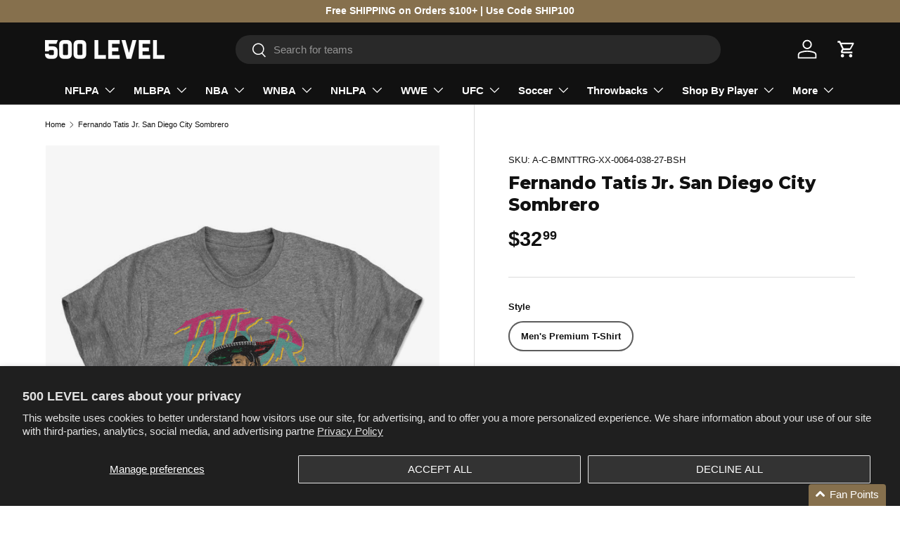

--- FILE ---
content_type: text/html; charset=utf-8
request_url: https://www.500level.com/products/fernando-tatis-jr-t-shirt-san-diego-baseball-27
body_size: 71735
content:
<!doctype html>
<html class="no-js" lang="en" dir="ltr">

  <head>

  <!-- Google Tag Manager -->
  <script>(function(w,d,s,l,i){w[l]=w[l]||[];w[l].push({'gtm.start':
  new Date().getTime(),event:'gtm.js'});var f=d.getElementsByTagName(s)[0],
  j=d.createElement(s),dl=l!='dataLayer'?'&l='+l:'';j.async=true;j.src=
  'https://www.googletagmanager.com/gtm.js?id='+i+dl;f.parentNode.insertBefore(j,f);
  })(window,document,'script','dataLayer','GTM-56QRPH5');</script>
  <!-- End Google Tag Manager --><meta charset="utf-8">
<meta name="viewport" content="width=device-width,initial-scale=1">
<title>Fernando Tatis Jr. T-Shirt | San Diego Baseball Men&#39;s Premium T-Shirt | 500 Level &ndash; 500 LEVEL </title><link rel="canonical" href="https://www.500level.com/products/fernando-tatis-jr-t-shirt-san-diego-baseball-27"><link rel="icon" href="//www.500level.com/cdn/shop/files/500_LEVEL_Logo_White_Stacked.jpg?crop=center&height=48&v=1745015035&width=48" type="image/jpg">
  <link rel="apple-touch-icon" href="//www.500level.com/cdn/shop/files/500_LEVEL_Logo_White_Stacked.jpg?crop=center&height=180&v=1745015035&width=180"><meta name="description" content="Shop and Buy Fernando Tatis Jr. Men&#39;s Premium T-Shirt from 500 LEVEL to get Officially Licensed Fernando Tatis Jr. Apparel for Men, Women, and Kids, as well as Baby Clothes! Buy our custom-made San Diego Padres T-Shirt today!"><meta property="og:site_name" content="500 LEVEL ">
<meta property="og:url" content="https://www.500level.com/products/fernando-tatis-jr-t-shirt-san-diego-baseball-27">
<meta property="og:title" content="Fernando Tatis Jr. T-Shirt | San Diego Baseball Men&#39;s Premium T-Shirt | 500 Level">
<meta property="og:type" content="product">
<meta property="og:description" content="Shop and Buy Fernando Tatis Jr. Men&#39;s Premium T-Shirt from 500 LEVEL to get Officially Licensed Fernando Tatis Jr. Apparel for Men, Women, and Kids, as well as Baby Clothes! Buy our custom-made San Diego Padres T-Shirt today!"><meta property="og:image" content="http://www.500level.com/cdn/shop/files/Men-Premium-T-Shirt-Tri-Gray_b3e609c7-f9e9-48f6-88fa-8cb631e1f964.jpg?crop=center&height=1200&v=1716499445&width=1200">
  <meta property="og:image:secure_url" content="https://www.500level.com/cdn/shop/files/Men-Premium-T-Shirt-Tri-Gray_b3e609c7-f9e9-48f6-88fa-8cb631e1f964.jpg?crop=center&height=1200&v=1716499445&width=1200">
  <meta property="og:image:width" content="1002">
  <meta property="og:image:height" content="1002"><meta property="og:price:amount" content="32.99">
  <meta property="og:price:currency" content="USD"><meta name="twitter:site" content="@500level"><meta name="twitter:card" content="summary_large_image">
<meta name="twitter:title" content="Fernando Tatis Jr. T-Shirt | San Diego Baseball Men&#39;s Premium T-Shirt | 500 Level">
<meta name="twitter:description" content="Shop and Buy Fernando Tatis Jr. Men&#39;s Premium T-Shirt from 500 LEVEL to get Officially Licensed Fernando Tatis Jr. Apparel for Men, Women, and Kids, as well as Baby Clothes! Buy our custom-made San Diego Padres T-Shirt today!">
<link rel="preload" href="//www.500level.com/cdn/shop/t/138/assets/main.css?v=90532266660466600241764196066" as="style"><style data-shopify>
@font-face {
  font-family: Montserrat;
  font-weight: 800;
  font-style: normal;
  font-display: swap;
  src: url("//www.500level.com/cdn/fonts/montserrat/montserrat_n8.853056e398b4dadf6838423edb7abaa02f651554.woff2") format("woff2"),
       url("//www.500level.com/cdn/fonts/montserrat/montserrat_n8.9201aba6104751e1b3e48577a5a739fc14862200.woff") format("woff");
}
:root {
      --bg-color: 255 255 255 / 1.0;
      --bg-color-og: 255 255 255 / 1.0;
      --heading-color: 17 17 17;
      --text-color: 17 17 17;
      --text-color-og: 17 17 17;
      --scrollbar-color: 17 17 17;
      --link-color: 17 17 17;
      --link-color-og: 17 17 17;
      --star-color: 134 112 77;--swatch-border-color-default: 207 207 207;
        --swatch-border-color-active: 136 136 136;
        --swatch-card-size: 24px;
        --swatch-variant-picker-size: 40px;--color-scheme-1-bg: 17 17 17 / 1.0;
      --color-scheme-1-grad: linear-gradient(315deg, rgba(0, 0, 0, 0) 8%, rgba(255, 255, 255, 0.1) 92%);
      --color-scheme-1-heading: 255 255 255;
      --color-scheme-1-text: 255 255 255;
      --color-scheme-1-btn-bg: 255 255 255;
      --color-scheme-1-btn-text: 17 17 17;
      --color-scheme-1-btn-bg-hover: 227 227 227;--color-scheme-2-bg: 229 229 229 / 1.0;
      --color-scheme-2-grad: linear-gradient(312deg, rgba(0, 0, 0, 0.15) 8%, rgba(255, 255, 255, 0) 92%);
      --color-scheme-2-heading: 17 17 17;
      --color-scheme-2-text: 17 17 17;
      --color-scheme-2-btn-bg: 17 17 17;
      --color-scheme-2-btn-text: 255 255 255;
      --color-scheme-2-btn-bg-hover: 61 61 61;--color-scheme-3-bg: 134 112 77 / 1.0;
      --color-scheme-3-grad: linear-gradient(315deg, rgba(0, 0, 0, 0.15) 8%, rgba(255, 255, 255, 0) 92%);
      --color-scheme-3-heading: 255 255 255;
      --color-scheme-3-text: 255 255 255;
      --color-scheme-3-btn-bg: 255 255 255;
      --color-scheme-3-btn-text: 255 255 255;
      --color-scheme-3-btn-bg-hover: 255 255 255;

      --drawer-bg-color: 255 255 255 / 1.0;
      --drawer-text-color: 17 17 17;

      --panel-bg-color: 244 244 244 / 1.0;
      --panel-heading-color: 17 17 17;
      --panel-text-color: 17 17 17;

      --in-stock-text-color: 44 126 63;
      --low-stock-text-color: 210 134 26;
      --very-low-stock-text-color: 180 12 28;
      --no-stock-text-color: 119 119 119;
      --no-stock-backordered-text-color: 119 119 119;

      --error-bg-color: 252 237 238;
      --error-text-color: 180 12 28;
      --success-bg-color: 232 246 234;
      --success-text-color: 44 126 63;
      --info-bg-color: 228 237 250;
      --info-text-color: 26 102 210;

      --heading-font-family: Montserrat, sans-serif;
      --heading-font-style: normal;
      --heading-font-weight: 800;
      --heading-scale-start: 6;

      --navigation-font-family: Helvetica, Arial, sans-serif;
      --navigation-font-style: normal;
      --navigation-font-weight: 700;--heading-text-transform: none;
--subheading-text-transform: none;
      --body-font-family: Helvetica, Arial, sans-serif;
      --body-font-style: normal;
      --body-font-weight: 400;
      --body-font-size: 15;

      --section-gap: 24;
      --heading-gap: calc(8 * var(--space-unit));--grid-column-gap: 20px;--btn-bg-color: 17 17 17;
      --btn-bg-hover-color: 61 61 61;
      --btn-text-color: 255 255 255;
      --btn-bg-color-og: 17 17 17;
      --btn-text-color-og: 255 255 255;
      --btn-alt-bg-color: 255 255 255;
      --btn-alt-bg-alpha: 1.0;
      --btn-alt-text-color: 17 17 17;
      --btn-border-width: 2px;
      --btn-padding-y: 12px;

      
      --btn-border-radius: 28px;
      

      --btn-lg-border-radius: 50%;
      --btn-icon-border-radius: 50%;
      --input-with-btn-inner-radius: var(--btn-border-radius);

      --input-bg-color: 255 255 255 / 1.0;
      --input-text-color: 17 17 17;
      --input-border-width: 2px;
      --input-border-radius: 26px;
      --textarea-border-radius: 12px;
      --input-border-radius: 28px;
      --input-lg-border-radius: 34px;
      --input-bg-color-diff-3: #f7f7f7;
      --input-bg-color-diff-6: #f0f0f0;

      --modal-border-radius: 0px;
      --modal-overlay-color: 0 0 0;
      --modal-overlay-opacity: 0.4;
      --drawer-border-radius: 0px;
      --overlay-border-radius: 0px;

      --custom-label-bg-color: 134 112 77 / 1.0;
      --custom-label-text-color: 255 255 255 / 1.0;--sale-label-bg-color: 180 12 28 / 1.0;
      --sale-label-text-color: 255 255 255 / 1.0;--sold-out-label-bg-color: 85 85 85 / 1.0;
      --sold-out-label-text-color: 255 255 255 / 1.0;--new-label-bg-color: 229 229 229 / 1.0;
      --new-label-text-color: 17 17 17 / 1.0;--best-seller-label-bg-color: 134 112 77 / 1.0;
      --best-seller-label-text-color: 255 255 255 / 1.0;--trending-label-bg-color: 17 17 17 / 1.0;
      --trending-label-text-color: 255 255 255 / 1.0;--preorder-label-bg-color: 0 166 237 / 1.0;
      --preorder-label-text-color: 255 255 255 / 1.0;

      --collection-label-color: 0 126 18 / 1.0;

      --page-width: 1500px;
      --gutter-sm: 20px;
      --gutter-md: 32px;
      --gutter-lg: 64px;

      --payment-terms-bg-color: #ffffff;

      --coll-card-bg-color: rgba(0,0,0,0);
      --coll-card-border-color: rgba(0,0,0,0);

      --card-highlight-bg-color: #ffffff;
      --card-highlight-text-color: 85 85 85;
      --card-highlight-border-color: #E1E1E1;--blend-bg-color: #f6f6f6;

      --reading-width: 48em;
    }

    @media (max-width: 769px) {
      :root {
        --reading-width: 36em;
      }
    }
  </style><link rel="stylesheet" href="//www.500level.com/cdn/shop/t/138/assets/main.css?v=90532266660466600241764196066">
  <script src="//www.500level.com/cdn/shop/t/138/assets/main.js?v=129661173363203103461764196066" defer="defer"></script><link rel="preload" href="//www.500level.com/cdn/fonts/montserrat/montserrat_n8.853056e398b4dadf6838423edb7abaa02f651554.woff2" as="font" type="font/woff2" crossorigin fetchpriority="high"><link rel="stylesheet" href="//www.500level.com/cdn/shop/t/138/assets/swatches.css?v=44826803467896488491764196066" media="print" onload="this.media='all'">
    <noscript><link rel="stylesheet" href="//www.500level.com/cdn/shop/t/138/assets/swatches.css?v=44826803467896488491764196066"></noscript><script>window.performance && window.performance.mark && window.performance.mark('shopify.content_for_header.start');</script><meta name="google-site-verification" content="mxsytIw-L_k-CFU9GU3N8l2xtrkey_1mccy_bBUxXZs">
<meta id="shopify-digital-wallet" name="shopify-digital-wallet" content="/3531253/digital_wallets/dialog">
<meta name="shopify-checkout-api-token" content="05b5afc831424b6ee9756764c6a414ae">
<meta id="in-context-paypal-metadata" data-shop-id="3531253" data-venmo-supported="true" data-environment="production" data-locale="en_US" data-paypal-v4="true" data-currency="USD">
<link rel="alternate" type="application/json+oembed" href="https://www.500level.com/products/fernando-tatis-jr-t-shirt-san-diego-baseball-27.oembed">
<script async="async" src="/checkouts/internal/preloads.js?locale=en-US"></script>
<link rel="preconnect" href="https://shop.app" crossorigin="anonymous">
<script async="async" src="https://shop.app/checkouts/internal/preloads.js?locale=en-US&shop_id=3531253" crossorigin="anonymous"></script>
<script id="apple-pay-shop-capabilities" type="application/json">{"shopId":3531253,"countryCode":"US","currencyCode":"USD","merchantCapabilities":["supports3DS"],"merchantId":"gid:\/\/shopify\/Shop\/3531253","merchantName":"500 LEVEL ","requiredBillingContactFields":["postalAddress","email"],"requiredShippingContactFields":["postalAddress","email"],"shippingType":"shipping","supportedNetworks":["visa","masterCard","amex","discover","elo","jcb"],"total":{"type":"pending","label":"500 LEVEL ","amount":"1.00"},"shopifyPaymentsEnabled":true,"supportsSubscriptions":true}</script>
<script id="shopify-features" type="application/json">{"accessToken":"05b5afc831424b6ee9756764c6a414ae","betas":["rich-media-storefront-analytics"],"domain":"www.500level.com","predictiveSearch":true,"shopId":3531253,"locale":"en"}</script>
<script>var Shopify = Shopify || {};
Shopify.shop = "500-level-fans.myshopify.com";
Shopify.locale = "en";
Shopify.currency = {"active":"USD","rate":"1.0"};
Shopify.country = "US";
Shopify.theme = {"name":"Theme 1.3 (Holiday)","id":148617527488,"schema_name":"Enterprise","schema_version":"2.0.1","theme_store_id":1657,"role":"main"};
Shopify.theme.handle = "null";
Shopify.theme.style = {"id":null,"handle":null};
Shopify.cdnHost = "www.500level.com/cdn";
Shopify.routes = Shopify.routes || {};
Shopify.routes.root = "/";</script>
<script type="module">!function(o){(o.Shopify=o.Shopify||{}).modules=!0}(window);</script>
<script>!function(o){function n(){var o=[];function n(){o.push(Array.prototype.slice.apply(arguments))}return n.q=o,n}var t=o.Shopify=o.Shopify||{};t.loadFeatures=n(),t.autoloadFeatures=n()}(window);</script>
<script>
  window.ShopifyPay = window.ShopifyPay || {};
  window.ShopifyPay.apiHost = "shop.app\/pay";
  window.ShopifyPay.redirectState = null;
</script>
<script id="shop-js-analytics" type="application/json">{"pageType":"product"}</script>
<script defer="defer" async type="module" src="//www.500level.com/cdn/shopifycloud/shop-js/modules/v2/client.init-shop-cart-sync_BN7fPSNr.en.esm.js"></script>
<script defer="defer" async type="module" src="//www.500level.com/cdn/shopifycloud/shop-js/modules/v2/chunk.common_Cbph3Kss.esm.js"></script>
<script defer="defer" async type="module" src="//www.500level.com/cdn/shopifycloud/shop-js/modules/v2/chunk.modal_DKumMAJ1.esm.js"></script>
<script type="module">
  await import("//www.500level.com/cdn/shopifycloud/shop-js/modules/v2/client.init-shop-cart-sync_BN7fPSNr.en.esm.js");
await import("//www.500level.com/cdn/shopifycloud/shop-js/modules/v2/chunk.common_Cbph3Kss.esm.js");
await import("//www.500level.com/cdn/shopifycloud/shop-js/modules/v2/chunk.modal_DKumMAJ1.esm.js");

  window.Shopify.SignInWithShop?.initShopCartSync?.({"fedCMEnabled":true,"windoidEnabled":true});

</script>
<script defer="defer" async type="module" src="//www.500level.com/cdn/shopifycloud/shop-js/modules/v2/client.payment-terms_BxzfvcZJ.en.esm.js"></script>
<script defer="defer" async type="module" src="//www.500level.com/cdn/shopifycloud/shop-js/modules/v2/chunk.common_Cbph3Kss.esm.js"></script>
<script defer="defer" async type="module" src="//www.500level.com/cdn/shopifycloud/shop-js/modules/v2/chunk.modal_DKumMAJ1.esm.js"></script>
<script type="module">
  await import("//www.500level.com/cdn/shopifycloud/shop-js/modules/v2/client.payment-terms_BxzfvcZJ.en.esm.js");
await import("//www.500level.com/cdn/shopifycloud/shop-js/modules/v2/chunk.common_Cbph3Kss.esm.js");
await import("//www.500level.com/cdn/shopifycloud/shop-js/modules/v2/chunk.modal_DKumMAJ1.esm.js");

  
</script>
<script>
  window.Shopify = window.Shopify || {};
  if (!window.Shopify.featureAssets) window.Shopify.featureAssets = {};
  window.Shopify.featureAssets['shop-js'] = {"shop-cart-sync":["modules/v2/client.shop-cart-sync_CJVUk8Jm.en.esm.js","modules/v2/chunk.common_Cbph3Kss.esm.js","modules/v2/chunk.modal_DKumMAJ1.esm.js"],"init-fed-cm":["modules/v2/client.init-fed-cm_7Fvt41F4.en.esm.js","modules/v2/chunk.common_Cbph3Kss.esm.js","modules/v2/chunk.modal_DKumMAJ1.esm.js"],"init-shop-email-lookup-coordinator":["modules/v2/client.init-shop-email-lookup-coordinator_Cc088_bR.en.esm.js","modules/v2/chunk.common_Cbph3Kss.esm.js","modules/v2/chunk.modal_DKumMAJ1.esm.js"],"init-windoid":["modules/v2/client.init-windoid_hPopwJRj.en.esm.js","modules/v2/chunk.common_Cbph3Kss.esm.js","modules/v2/chunk.modal_DKumMAJ1.esm.js"],"shop-button":["modules/v2/client.shop-button_B0jaPSNF.en.esm.js","modules/v2/chunk.common_Cbph3Kss.esm.js","modules/v2/chunk.modal_DKumMAJ1.esm.js"],"shop-cash-offers":["modules/v2/client.shop-cash-offers_DPIskqss.en.esm.js","modules/v2/chunk.common_Cbph3Kss.esm.js","modules/v2/chunk.modal_DKumMAJ1.esm.js"],"shop-toast-manager":["modules/v2/client.shop-toast-manager_CK7RT69O.en.esm.js","modules/v2/chunk.common_Cbph3Kss.esm.js","modules/v2/chunk.modal_DKumMAJ1.esm.js"],"init-shop-cart-sync":["modules/v2/client.init-shop-cart-sync_BN7fPSNr.en.esm.js","modules/v2/chunk.common_Cbph3Kss.esm.js","modules/v2/chunk.modal_DKumMAJ1.esm.js"],"init-customer-accounts-sign-up":["modules/v2/client.init-customer-accounts-sign-up_CfPf4CXf.en.esm.js","modules/v2/client.shop-login-button_DeIztwXF.en.esm.js","modules/v2/chunk.common_Cbph3Kss.esm.js","modules/v2/chunk.modal_DKumMAJ1.esm.js"],"pay-button":["modules/v2/client.pay-button_CgIwFSYN.en.esm.js","modules/v2/chunk.common_Cbph3Kss.esm.js","modules/v2/chunk.modal_DKumMAJ1.esm.js"],"init-customer-accounts":["modules/v2/client.init-customer-accounts_DQ3x16JI.en.esm.js","modules/v2/client.shop-login-button_DeIztwXF.en.esm.js","modules/v2/chunk.common_Cbph3Kss.esm.js","modules/v2/chunk.modal_DKumMAJ1.esm.js"],"avatar":["modules/v2/client.avatar_BTnouDA3.en.esm.js"],"init-shop-for-new-customer-accounts":["modules/v2/client.init-shop-for-new-customer-accounts_CsZy_esa.en.esm.js","modules/v2/client.shop-login-button_DeIztwXF.en.esm.js","modules/v2/chunk.common_Cbph3Kss.esm.js","modules/v2/chunk.modal_DKumMAJ1.esm.js"],"shop-follow-button":["modules/v2/client.shop-follow-button_BRMJjgGd.en.esm.js","modules/v2/chunk.common_Cbph3Kss.esm.js","modules/v2/chunk.modal_DKumMAJ1.esm.js"],"checkout-modal":["modules/v2/client.checkout-modal_B9Drz_yf.en.esm.js","modules/v2/chunk.common_Cbph3Kss.esm.js","modules/v2/chunk.modal_DKumMAJ1.esm.js"],"shop-login-button":["modules/v2/client.shop-login-button_DeIztwXF.en.esm.js","modules/v2/chunk.common_Cbph3Kss.esm.js","modules/v2/chunk.modal_DKumMAJ1.esm.js"],"lead-capture":["modules/v2/client.lead-capture_DXYzFM3R.en.esm.js","modules/v2/chunk.common_Cbph3Kss.esm.js","modules/v2/chunk.modal_DKumMAJ1.esm.js"],"shop-login":["modules/v2/client.shop-login_CA5pJqmO.en.esm.js","modules/v2/chunk.common_Cbph3Kss.esm.js","modules/v2/chunk.modal_DKumMAJ1.esm.js"],"payment-terms":["modules/v2/client.payment-terms_BxzfvcZJ.en.esm.js","modules/v2/chunk.common_Cbph3Kss.esm.js","modules/v2/chunk.modal_DKumMAJ1.esm.js"]};
</script>
<script>(function() {
  var isLoaded = false;
  function asyncLoad() {
    if (isLoaded) return;
    isLoaded = true;
    var urls = ["https:\/\/intg.snapchat.com\/shopify\/shopify-scevent.js?id=dcc86326-8f0d-4130-9171-3a4ce82e94d5\u0026shop=500-level-fans.myshopify.com","https:\/\/static.shareasale.com\/json\/shopify\/deduplication.js?shop=500-level-fans.myshopify.com","https:\/\/cdn.attn.tv\/500level\/dtag.js?shop=500-level-fans.myshopify.com","https:\/\/static.klaviyo.com\/onsite\/js\/PruMDc\/klaviyo.js?company_id=PruMDc\u0026shop=500-level-fans.myshopify.com"];
    for (var i = 0; i < urls.length; i++) {
      var s = document.createElement('script');
      s.type = 'text/javascript';
      s.async = true;
      s.src = urls[i];
      var x = document.getElementsByTagName('script')[0];
      x.parentNode.insertBefore(s, x);
    }
  };
  if(window.attachEvent) {
    window.attachEvent('onload', asyncLoad);
  } else {
    window.addEventListener('load', asyncLoad, false);
  }
})();</script>
<script id="__st">var __st={"a":3531253,"offset":-21600,"reqid":"85ffb9b6-2f18-4b75-8dfe-d51fbab50f45-1769786406","pageurl":"www.500level.com\/products\/fernando-tatis-jr-t-shirt-san-diego-baseball-27","u":"4b6fbf923b4b","p":"product","rtyp":"product","rid":7932669231296};</script>
<script>window.ShopifyPaypalV4VisibilityTracking = true;</script>
<script id="captcha-bootstrap">!function(){'use strict';const t='contact',e='account',n='new_comment',o=[[t,t],['blogs',n],['comments',n],[t,'customer']],c=[[e,'customer_login'],[e,'guest_login'],[e,'recover_customer_password'],[e,'create_customer']],r=t=>t.map((([t,e])=>`form[action*='/${t}']:not([data-nocaptcha='true']) input[name='form_type'][value='${e}']`)).join(','),a=t=>()=>t?[...document.querySelectorAll(t)].map((t=>t.form)):[];function s(){const t=[...o],e=r(t);return a(e)}const i='password',u='form_key',d=['recaptcha-v3-token','g-recaptcha-response','h-captcha-response',i],f=()=>{try{return window.sessionStorage}catch{return}},m='__shopify_v',_=t=>t.elements[u];function p(t,e,n=!1){try{const o=window.sessionStorage,c=JSON.parse(o.getItem(e)),{data:r}=function(t){const{data:e,action:n}=t;return t[m]||n?{data:e,action:n}:{data:t,action:n}}(c);for(const[e,n]of Object.entries(r))t.elements[e]&&(t.elements[e].value=n);n&&o.removeItem(e)}catch(o){console.error('form repopulation failed',{error:o})}}const l='form_type',E='cptcha';function T(t){t.dataset[E]=!0}const w=window,h=w.document,L='Shopify',v='ce_forms',y='captcha';let A=!1;((t,e)=>{const n=(g='f06e6c50-85a8-45c8-87d0-21a2b65856fe',I='https://cdn.shopify.com/shopifycloud/storefront-forms-hcaptcha/ce_storefront_forms_captcha_hcaptcha.v1.5.2.iife.js',D={infoText:'Protected by hCaptcha',privacyText:'Privacy',termsText:'Terms'},(t,e,n)=>{const o=w[L][v],c=o.bindForm;if(c)return c(t,g,e,D).then(n);var r;o.q.push([[t,g,e,D],n]),r=I,A||(h.body.append(Object.assign(h.createElement('script'),{id:'captcha-provider',async:!0,src:r})),A=!0)});var g,I,D;w[L]=w[L]||{},w[L][v]=w[L][v]||{},w[L][v].q=[],w[L][y]=w[L][y]||{},w[L][y].protect=function(t,e){n(t,void 0,e),T(t)},Object.freeze(w[L][y]),function(t,e,n,w,h,L){const[v,y,A,g]=function(t,e,n){const i=e?o:[],u=t?c:[],d=[...i,...u],f=r(d),m=r(i),_=r(d.filter((([t,e])=>n.includes(e))));return[a(f),a(m),a(_),s()]}(w,h,L),I=t=>{const e=t.target;return e instanceof HTMLFormElement?e:e&&e.form},D=t=>v().includes(t);t.addEventListener('submit',(t=>{const e=I(t);if(!e)return;const n=D(e)&&!e.dataset.hcaptchaBound&&!e.dataset.recaptchaBound,o=_(e),c=g().includes(e)&&(!o||!o.value);(n||c)&&t.preventDefault(),c&&!n&&(function(t){try{if(!f())return;!function(t){const e=f();if(!e)return;const n=_(t);if(!n)return;const o=n.value;o&&e.removeItem(o)}(t);const e=Array.from(Array(32),(()=>Math.random().toString(36)[2])).join('');!function(t,e){_(t)||t.append(Object.assign(document.createElement('input'),{type:'hidden',name:u})),t.elements[u].value=e}(t,e),function(t,e){const n=f();if(!n)return;const o=[...t.querySelectorAll(`input[type='${i}']`)].map((({name:t})=>t)),c=[...d,...o],r={};for(const[a,s]of new FormData(t).entries())c.includes(a)||(r[a]=s);n.setItem(e,JSON.stringify({[m]:1,action:t.action,data:r}))}(t,e)}catch(e){console.error('failed to persist form',e)}}(e),e.submit())}));const S=(t,e)=>{t&&!t.dataset[E]&&(n(t,e.some((e=>e===t))),T(t))};for(const o of['focusin','change'])t.addEventListener(o,(t=>{const e=I(t);D(e)&&S(e,y())}));const B=e.get('form_key'),M=e.get(l),P=B&&M;t.addEventListener('DOMContentLoaded',(()=>{const t=y();if(P)for(const e of t)e.elements[l].value===M&&p(e,B);[...new Set([...A(),...v().filter((t=>'true'===t.dataset.shopifyCaptcha))])].forEach((e=>S(e,t)))}))}(h,new URLSearchParams(w.location.search),n,t,e,['guest_login'])})(!0,!0)}();</script>
<script integrity="sha256-4kQ18oKyAcykRKYeNunJcIwy7WH5gtpwJnB7kiuLZ1E=" data-source-attribution="shopify.loadfeatures" defer="defer" src="//www.500level.com/cdn/shopifycloud/storefront/assets/storefront/load_feature-a0a9edcb.js" crossorigin="anonymous"></script>
<script crossorigin="anonymous" defer="defer" src="//www.500level.com/cdn/shopifycloud/storefront/assets/shopify_pay/storefront-65b4c6d7.js?v=20250812"></script>
<script data-source-attribution="shopify.dynamic_checkout.dynamic.init">var Shopify=Shopify||{};Shopify.PaymentButton=Shopify.PaymentButton||{isStorefrontPortableWallets:!0,init:function(){window.Shopify.PaymentButton.init=function(){};var t=document.createElement("script");t.src="https://www.500level.com/cdn/shopifycloud/portable-wallets/latest/portable-wallets.en.js",t.type="module",document.head.appendChild(t)}};
</script>
<script data-source-attribution="shopify.dynamic_checkout.buyer_consent">
  function portableWalletsHideBuyerConsent(e){var t=document.getElementById("shopify-buyer-consent"),n=document.getElementById("shopify-subscription-policy-button");t&&n&&(t.classList.add("hidden"),t.setAttribute("aria-hidden","true"),n.removeEventListener("click",e))}function portableWalletsShowBuyerConsent(e){var t=document.getElementById("shopify-buyer-consent"),n=document.getElementById("shopify-subscription-policy-button");t&&n&&(t.classList.remove("hidden"),t.removeAttribute("aria-hidden"),n.addEventListener("click",e))}window.Shopify?.PaymentButton&&(window.Shopify.PaymentButton.hideBuyerConsent=portableWalletsHideBuyerConsent,window.Shopify.PaymentButton.showBuyerConsent=portableWalletsShowBuyerConsent);
</script>
<script data-source-attribution="shopify.dynamic_checkout.cart.bootstrap">document.addEventListener("DOMContentLoaded",(function(){function t(){return document.querySelector("shopify-accelerated-checkout-cart, shopify-accelerated-checkout")}if(t())Shopify.PaymentButton.init();else{new MutationObserver((function(e,n){t()&&(Shopify.PaymentButton.init(),n.disconnect())})).observe(document.body,{childList:!0,subtree:!0})}}));
</script>
<script id='scb4127' type='text/javascript' async='' src='https://www.500level.com/cdn/shopifycloud/privacy-banner/storefront-banner.js'></script><link id="shopify-accelerated-checkout-styles" rel="stylesheet" media="screen" href="https://www.500level.com/cdn/shopifycloud/portable-wallets/latest/accelerated-checkout-backwards-compat.css" crossorigin="anonymous">
<style id="shopify-accelerated-checkout-cart">
        #shopify-buyer-consent {
  margin-top: 1em;
  display: inline-block;
  width: 100%;
}

#shopify-buyer-consent.hidden {
  display: none;
}

#shopify-subscription-policy-button {
  background: none;
  border: none;
  padding: 0;
  text-decoration: underline;
  font-size: inherit;
  cursor: pointer;
}

#shopify-subscription-policy-button::before {
  box-shadow: none;
}

      </style>
<script id="sections-script" data-sections="header,footer" defer="defer" src="//www.500level.com/cdn/shop/t/138/compiled_assets/scripts.js?v=11034"></script>
<script>window.performance && window.performance.mark && window.performance.mark('shopify.content_for_header.end');</script>


  <script>document.documentElement.className = document.documentElement.className.replace('no-js', 'js');</script><!-- CC Custom Head Start --><!-- CC Custom Head End -->

<!-- Drop Filtered Canonical Tag Start -->
<link rel="canonical" href="">
<!-- Drop Filtered Canonical Tag End -->

<!-- BEGIN app block: shopify://apps/ground/blocks/ground_script/33606432-4610-4a99-a33b-7bec990f60ef --><script type="text/javascript" async src="https://onsite.joinground.com/ground.js"></script>

<!-- END app block --><!-- BEGIN app block: shopify://apps/klaviyo-email-marketing-sms/blocks/klaviyo-onsite-embed/2632fe16-c075-4321-a88b-50b567f42507 -->












  <script async src="https://static.klaviyo.com/onsite/js/PruMDc/klaviyo.js?company_id=PruMDc"></script>
  <script>!function(){if(!window.klaviyo){window._klOnsite=window._klOnsite||[];try{window.klaviyo=new Proxy({},{get:function(n,i){return"push"===i?function(){var n;(n=window._klOnsite).push.apply(n,arguments)}:function(){for(var n=arguments.length,o=new Array(n),w=0;w<n;w++)o[w]=arguments[w];var t="function"==typeof o[o.length-1]?o.pop():void 0,e=new Promise((function(n){window._klOnsite.push([i].concat(o,[function(i){t&&t(i),n(i)}]))}));return e}}})}catch(n){window.klaviyo=window.klaviyo||[],window.klaviyo.push=function(){var n;(n=window._klOnsite).push.apply(n,arguments)}}}}();</script>

  
    <script id="viewed_product">
      if (item == null) {
        var _learnq = _learnq || [];

        var MetafieldReviews = null
        var MetafieldYotpoRating = null
        var MetafieldYotpoCount = null
        var MetafieldLooxRating = null
        var MetafieldLooxCount = null
        var okendoProduct = null
        var okendoProductReviewCount = null
        var okendoProductReviewAverageValue = null
        try {
          // The following fields are used for Customer Hub recently viewed in order to add reviews.
          // This information is not part of __kla_viewed. Instead, it is part of __kla_viewed_reviewed_items
          MetafieldReviews = {};
          MetafieldYotpoRating = null
          MetafieldYotpoCount = null
          MetafieldLooxRating = null
          MetafieldLooxCount = null

          okendoProduct = null
          // If the okendo metafield is not legacy, it will error, which then requires the new json formatted data
          if (okendoProduct && 'error' in okendoProduct) {
            okendoProduct = null
          }
          okendoProductReviewCount = okendoProduct ? okendoProduct.reviewCount : null
          okendoProductReviewAverageValue = okendoProduct ? okendoProduct.reviewAverageValue : null
        } catch (error) {
          console.error('Error in Klaviyo onsite reviews tracking:', error);
        }

        var item = {
          Name: "Fernando Tatis Jr. San Diego City Sombrero WHT",
          ProductID: 7932669231296,
          Categories: ["500 LEVEL (Catalog)","All Apparel","All Men's Cotton \u0026 Premium","All Products","All Products","All Tees","Boost All","Fernando Tatis Jr.","Men's Apparel \u0026 Player Graphic Tees and Hoodies","Men's Premium Recently Added","MLB Players Association Graphic Tees \u0026 Hoodies","MLBPA Player Search","MLBPA | 2025 All-Star Collection","MLBPA | San Diego","New Arrivals Home Page","Non Gift Card","Plays Of The Week Homepage","SALE ITEMS - All Styles","SALE ITEMS - Men's Premium T-Shirt","Wholesale Catalog"],
          ImageURL: "https://www.500level.com/cdn/shop/files/Men-Premium-T-Shirt-Tri-Gray_b3e609c7-f9e9-48f6-88fa-8cb631e1f964_grande.jpg?v=1716499445",
          URL: "https://www.500level.com/products/fernando-tatis-jr-t-shirt-san-diego-baseball-27",
          Brand: "San Diego Padres",
          Price: "$32.99",
          Value: "32.99",
          CompareAtPrice: "$0.00"
        };
        _learnq.push(['track', 'Viewed Product', item]);
        _learnq.push(['trackViewedItem', {
          Title: item.Name,
          ItemId: item.ProductID,
          Categories: item.Categories,
          ImageUrl: item.ImageURL,
          Url: item.URL,
          Metadata: {
            Brand: item.Brand,
            Price: item.Price,
            Value: item.Value,
            CompareAtPrice: item.CompareAtPrice
          },
          metafields:{
            reviews: MetafieldReviews,
            yotpo:{
              rating: MetafieldYotpoRating,
              count: MetafieldYotpoCount,
            },
            loox:{
              rating: MetafieldLooxRating,
              count: MetafieldLooxCount,
            },
            okendo: {
              rating: okendoProductReviewAverageValue,
              count: okendoProductReviewCount,
            }
          }
        }]);
      }
    </script>
  




  <script>
    window.klaviyoReviewsProductDesignMode = false
  </script>







<!-- END app block --><!-- BEGIN app block: shopify://apps/blockify-fraud-filter/blocks/app_embed/2e3e0ba5-0e70-447a-9ec5-3bf76b5ef12e --> 
 
 
    <script>
        window.blockifyShopIdentifier = "500-level-fans.myshopify.com";
        window.ipBlockerMetafields = "{\"showOverlayByPass\":false,\"disableSpyExtensions\":false,\"blockUnknownBots\":false,\"activeApp\":true,\"blockByMetafield\":true,\"visitorAnalytic\":true,\"showWatermark\":true,\"token\":\"eyJhbGciOiJIUzI1NiIsInR5cCI6IkpXVCJ9.eyJpZGVudGlmaWVySWQiOiI1MDAtbGV2ZWwtZmFucy5teXNob3BpZnkuY29tIiwiaWF0IjoxNzA1Njg5NDk5fQ.UadC8g681eDchXLMODpsca9yBpyn_anmmMhttn0ti9w\"}";
        window.blockifyRules = "{\"whitelist\":[{\"id\":44278,\"ipAddress\":\"208.127.107.75\",\"criteria\":\"1\",\"priority\":\"2\"}],\"blacklist\":[]}";
        window.ipblockerBlockTemplate = "{\"customCss\":\"#blockify---container{--bg-blockify: #fff;position:relative}#blockify---container::after{content:'';position:absolute;inset:0;background-repeat:no-repeat !important;background-size:cover !important;background:var(--bg-blockify);z-index:0}#blockify---container #blockify---container__inner{display:flex;flex-direction:column;align-items:center;position:relative;z-index:1}#blockify---container #blockify---container__inner #blockify-block-content{display:flex;flex-direction:column;align-items:center;text-align:center}#blockify---container #blockify---container__inner #blockify-block-content #blockify-block-superTitle{display:none !important}#blockify---container #blockify---container__inner #blockify-block-content #blockify-block-title{font-size:313%;font-weight:bold;margin-top:1em}@media only screen and (min-width: 768px) and (max-width: 1199px){#blockify---container #blockify---container__inner #blockify-block-content #blockify-block-title{font-size:188%}}@media only screen and (max-width: 767px){#blockify---container #blockify---container__inner #blockify-block-content #blockify-block-title{font-size:107%}}#blockify---container #blockify---container__inner #blockify-block-content #blockify-block-description{font-size:125%;margin:1.5em;line-height:1.5}@media only screen and (min-width: 768px) and (max-width: 1199px){#blockify---container #blockify---container__inner #blockify-block-content #blockify-block-description{font-size:88%}}@media only screen and (max-width: 767px){#blockify---container #blockify---container__inner #blockify-block-content #blockify-block-description{font-size:107%}}#blockify---container #blockify---container__inner #blockify-block-content #blockify-block-description #blockify-block-text-blink{display:none !important}#blockify---container #blockify---container__inner #blockify-logo-block-image{position:relative;width:550px;height:auto;max-height:300px}@media only screen and (max-width: 767px){#blockify---container #blockify---container__inner #blockify-logo-block-image{width:300px}}#blockify---container #blockify---container__inner #blockify-logo-block-image::before{content:'';display:block;padding-bottom:56.2%}#blockify---container #blockify---container__inner #blockify-logo-block-image img{position:absolute;top:0;left:0;width:100%;height:100%;object-fit:contain}\\n\",\"logoImage\":{\"active\":true,\"value\":\"https:\/\/storage.synctrack.io\/megamind-fraud\/assets\/default-thumbnail.png\"},\"title\":{\"active\":true,\"text\":\"Access Denied\",\"color\":\"#000000\"},\"superTitle\":{\"active\":false,\"text\":null,\"color\":null},\"description\":{\"active\":true,\"text\":\"The site owner may have set restrictions that prevent you from accessing the site. Please contact the site owner for access.\",\"color\":\"#000000\"},\"background\":{\"active\":true,\"type\":\"1\",\"value\":\"#ffffff\"}}";

        
            window.blockifyProductCollections = [82102026317,86092546125,261806620864,153353519181,317439639744,292990189760,286624972992,130288058445,164274438221,265113698496,60176629837,444362191,334936735936,192885188,262381240512,165870660,134900744269,264290205888,333450543296,304050798784];
        
    </script>


    <script>
        window.blockCheckoutProductData = {"id":7932669231296,"title":"Fernando Tatis Jr. San Diego City Sombrero WHT","handle":"fernando-tatis-jr-t-shirt-san-diego-baseball-27","description":"\u003cul\u003e\r\n\u003cli\u003eSlim Fit\u003c\/li\u003e\r\n\u003cli\u003eTri Colors - 50% Polyester \/ 25% Cotton \/ 25% Rayon\u003c\/li\u003e\r\n\u003cli\u003eHeather Colors - 60% Cotton \/ 40% Polyester\u003c\/li\u003e\r\n\u003cli\u003eCrewneck Short Sleeve T-Shirt\u003c\/li\u003e\r\n\u003cli\u003eDigitally Printed Graphics\u003c\/li\u003e\r\n\u003cli\u003eMachine Wash Cold, Tumble Dry Low\u003c\/li\u003e\r\n\u003c\/ul\u003e","published_at":"2025-10-29T11:37:11-05:00","created_at":"2024-05-23T16:24:05-05:00","vendor":"San Diego Padres","type":"Men's Premium T-Shirt","tags":["city=San Diego","gender=men","meta-size-chart-mens-premium-t-shirt","player=Fernando Tatis Jr.","Plays Of The Week","sport=Baseball","style=Men's Premium T-Shirt","team=San Diego Padres","title=Fernando Tatis Jr. San Diego City Sombrero WHT","v=5;"],"price":3299,"price_min":3299,"price_max":3699,"available":true,"price_varies":true,"compare_at_price":null,"compare_at_price_min":0,"compare_at_price_max":0,"compare_at_price_varies":false,"variants":[{"id":45139448791232,"title":"Men's Premium T-Shirt \/ Tri Gray \/ S","option1":"Men's Premium T-Shirt","option2":"Tri Gray","option3":"S","sku":"A-C-BMNTTRG-XX-0064-038-27-BSH","requires_shipping":true,"taxable":true,"featured_image":{"id":37777964269760,"product_id":7932669231296,"position":1,"created_at":"2024-05-23T16:24:05-05:00","updated_at":"2024-05-23T16:24:05-05:00","alt":"Fernando Tatis Jr. Men's Premium T-Shirt | 500 LEVEL","width":1002,"height":1002,"src":"\/\/www.500level.com\/cdn\/shop\/files\/Men-Premium-T-Shirt-Tri-Gray_b3e609c7-f9e9-48f6-88fa-8cb631e1f964.jpg?v=1716499445","variant_ids":[45139448791232,45139448824000,45139448856768,45139448889536,45139448922304,45139448955072]},"available":true,"name":"Fernando Tatis Jr. San Diego City Sombrero WHT - Men's Premium T-Shirt \/ Tri Gray \/ S","public_title":"Men's Premium T-Shirt \/ Tri Gray \/ S","options":["Men's Premium T-Shirt","Tri Gray","S"],"price":3299,"weight":118,"compare_at_price":null,"inventory_quantity":-2,"inventory_management":null,"inventory_policy":"deny","barcode":null,"featured_media":{"alt":"Fernando Tatis Jr. Men's Premium T-Shirt | 500 LEVEL","id":30316755321024,"position":1,"preview_image":{"aspect_ratio":1.0,"height":1002,"width":1002,"src":"\/\/www.500level.com\/cdn\/shop\/files\/Men-Premium-T-Shirt-Tri-Gray_b3e609c7-f9e9-48f6-88fa-8cb631e1f964.jpg?v=1716499445"}},"requires_selling_plan":false,"selling_plan_allocations":[],"quantity_rule":{"min":1,"max":null,"increment":1}},{"id":45139448824000,"title":"Men's Premium T-Shirt \/ Tri Gray \/ M","option1":"Men's Premium T-Shirt","option2":"Tri Gray","option3":"M","sku":"A-C-CMNTTRG-XX-0064-038-27-BSH","requires_shipping":true,"taxable":true,"featured_image":{"id":37777964269760,"product_id":7932669231296,"position":1,"created_at":"2024-05-23T16:24:05-05:00","updated_at":"2024-05-23T16:24:05-05:00","alt":"Fernando Tatis Jr. Men's Premium T-Shirt | 500 LEVEL","width":1002,"height":1002,"src":"\/\/www.500level.com\/cdn\/shop\/files\/Men-Premium-T-Shirt-Tri-Gray_b3e609c7-f9e9-48f6-88fa-8cb631e1f964.jpg?v=1716499445","variant_ids":[45139448791232,45139448824000,45139448856768,45139448889536,45139448922304,45139448955072]},"available":true,"name":"Fernando Tatis Jr. San Diego City Sombrero WHT - Men's Premium T-Shirt \/ Tri Gray \/ M","public_title":"Men's Premium T-Shirt \/ Tri Gray \/ M","options":["Men's Premium T-Shirt","Tri Gray","M"],"price":3299,"weight":126,"compare_at_price":null,"inventory_quantity":-1,"inventory_management":null,"inventory_policy":"deny","barcode":null,"featured_media":{"alt":"Fernando Tatis Jr. Men's Premium T-Shirt | 500 LEVEL","id":30316755321024,"position":1,"preview_image":{"aspect_ratio":1.0,"height":1002,"width":1002,"src":"\/\/www.500level.com\/cdn\/shop\/files\/Men-Premium-T-Shirt-Tri-Gray_b3e609c7-f9e9-48f6-88fa-8cb631e1f964.jpg?v=1716499445"}},"requires_selling_plan":false,"selling_plan_allocations":[],"quantity_rule":{"min":1,"max":null,"increment":1}},{"id":45139448856768,"title":"Men's Premium T-Shirt \/ Tri Gray \/ L","option1":"Men's Premium T-Shirt","option2":"Tri Gray","option3":"L","sku":"A-C-DMNTTRG-XX-0064-038-27-BSH","requires_shipping":true,"taxable":true,"featured_image":{"id":37777964269760,"product_id":7932669231296,"position":1,"created_at":"2024-05-23T16:24:05-05:00","updated_at":"2024-05-23T16:24:05-05:00","alt":"Fernando Tatis Jr. Men's Premium T-Shirt | 500 LEVEL","width":1002,"height":1002,"src":"\/\/www.500level.com\/cdn\/shop\/files\/Men-Premium-T-Shirt-Tri-Gray_b3e609c7-f9e9-48f6-88fa-8cb631e1f964.jpg?v=1716499445","variant_ids":[45139448791232,45139448824000,45139448856768,45139448889536,45139448922304,45139448955072]},"available":true,"name":"Fernando Tatis Jr. San Diego City Sombrero WHT - Men's Premium T-Shirt \/ Tri Gray \/ L","public_title":"Men's Premium T-Shirt \/ Tri Gray \/ L","options":["Men's Premium T-Shirt","Tri Gray","L"],"price":3299,"weight":144,"compare_at_price":null,"inventory_quantity":-2,"inventory_management":null,"inventory_policy":"deny","barcode":null,"featured_media":{"alt":"Fernando Tatis Jr. Men's Premium T-Shirt | 500 LEVEL","id":30316755321024,"position":1,"preview_image":{"aspect_ratio":1.0,"height":1002,"width":1002,"src":"\/\/www.500level.com\/cdn\/shop\/files\/Men-Premium-T-Shirt-Tri-Gray_b3e609c7-f9e9-48f6-88fa-8cb631e1f964.jpg?v=1716499445"}},"requires_selling_plan":false,"selling_plan_allocations":[],"quantity_rule":{"min":1,"max":null,"increment":1}},{"id":45139448889536,"title":"Men's Premium T-Shirt \/ Tri Gray \/ XL","option1":"Men's Premium T-Shirt","option2":"Tri Gray","option3":"XL","sku":"A-C-EMNTTRG-XX-0064-038-27-BSH","requires_shipping":true,"taxable":true,"featured_image":{"id":37777964269760,"product_id":7932669231296,"position":1,"created_at":"2024-05-23T16:24:05-05:00","updated_at":"2024-05-23T16:24:05-05:00","alt":"Fernando Tatis Jr. Men's Premium T-Shirt | 500 LEVEL","width":1002,"height":1002,"src":"\/\/www.500level.com\/cdn\/shop\/files\/Men-Premium-T-Shirt-Tri-Gray_b3e609c7-f9e9-48f6-88fa-8cb631e1f964.jpg?v=1716499445","variant_ids":[45139448791232,45139448824000,45139448856768,45139448889536,45139448922304,45139448955072]},"available":true,"name":"Fernando Tatis Jr. San Diego City Sombrero WHT - Men's Premium T-Shirt \/ Tri Gray \/ XL","public_title":"Men's Premium T-Shirt \/ Tri Gray \/ XL","options":["Men's Premium T-Shirt","Tri Gray","XL"],"price":3299,"weight":164,"compare_at_price":null,"inventory_quantity":-2,"inventory_management":null,"inventory_policy":"deny","barcode":null,"featured_media":{"alt":"Fernando Tatis Jr. Men's Premium T-Shirt | 500 LEVEL","id":30316755321024,"position":1,"preview_image":{"aspect_ratio":1.0,"height":1002,"width":1002,"src":"\/\/www.500level.com\/cdn\/shop\/files\/Men-Premium-T-Shirt-Tri-Gray_b3e609c7-f9e9-48f6-88fa-8cb631e1f964.jpg?v=1716499445"}},"requires_selling_plan":false,"selling_plan_allocations":[],"quantity_rule":{"min":1,"max":null,"increment":1}},{"id":45139448922304,"title":"Men's Premium T-Shirt \/ Tri Gray \/ 2XL","option1":"Men's Premium T-Shirt","option2":"Tri Gray","option3":"2XL","sku":"A-C-FMNTTRG-XX-0064-038-27-BSH","requires_shipping":true,"taxable":true,"featured_image":{"id":37777964269760,"product_id":7932669231296,"position":1,"created_at":"2024-05-23T16:24:05-05:00","updated_at":"2024-05-23T16:24:05-05:00","alt":"Fernando Tatis Jr. Men's Premium T-Shirt | 500 LEVEL","width":1002,"height":1002,"src":"\/\/www.500level.com\/cdn\/shop\/files\/Men-Premium-T-Shirt-Tri-Gray_b3e609c7-f9e9-48f6-88fa-8cb631e1f964.jpg?v=1716499445","variant_ids":[45139448791232,45139448824000,45139448856768,45139448889536,45139448922304,45139448955072]},"available":true,"name":"Fernando Tatis Jr. San Diego City Sombrero WHT - Men's Premium T-Shirt \/ Tri Gray \/ 2XL","public_title":"Men's Premium T-Shirt \/ Tri Gray \/ 2XL","options":["Men's Premium T-Shirt","Tri Gray","2XL"],"price":3599,"weight":172,"compare_at_price":null,"inventory_quantity":0,"inventory_management":null,"inventory_policy":"deny","barcode":null,"featured_media":{"alt":"Fernando Tatis Jr. Men's Premium T-Shirt | 500 LEVEL","id":30316755321024,"position":1,"preview_image":{"aspect_ratio":1.0,"height":1002,"width":1002,"src":"\/\/www.500level.com\/cdn\/shop\/files\/Men-Premium-T-Shirt-Tri-Gray_b3e609c7-f9e9-48f6-88fa-8cb631e1f964.jpg?v=1716499445"}},"requires_selling_plan":false,"selling_plan_allocations":[],"quantity_rule":{"min":1,"max":null,"increment":1}},{"id":45139448955072,"title":"Men's Premium T-Shirt \/ Tri Gray \/ 3XL","option1":"Men's Premium T-Shirt","option2":"Tri Gray","option3":"3XL","sku":"A-C-GMNTTRG-XX-0064-038-27-BSH","requires_shipping":true,"taxable":true,"featured_image":{"id":37777964269760,"product_id":7932669231296,"position":1,"created_at":"2024-05-23T16:24:05-05:00","updated_at":"2024-05-23T16:24:05-05:00","alt":"Fernando Tatis Jr. Men's Premium T-Shirt | 500 LEVEL","width":1002,"height":1002,"src":"\/\/www.500level.com\/cdn\/shop\/files\/Men-Premium-T-Shirt-Tri-Gray_b3e609c7-f9e9-48f6-88fa-8cb631e1f964.jpg?v=1716499445","variant_ids":[45139448791232,45139448824000,45139448856768,45139448889536,45139448922304,45139448955072]},"available":true,"name":"Fernando Tatis Jr. San Diego City Sombrero WHT - Men's Premium T-Shirt \/ Tri Gray \/ 3XL","public_title":"Men's Premium T-Shirt \/ Tri Gray \/ 3XL","options":["Men's Premium T-Shirt","Tri Gray","3XL"],"price":3699,"weight":194,"compare_at_price":null,"inventory_quantity":-1,"inventory_management":null,"inventory_policy":"deny","barcode":null,"featured_media":{"alt":"Fernando Tatis Jr. Men's Premium T-Shirt | 500 LEVEL","id":30316755321024,"position":1,"preview_image":{"aspect_ratio":1.0,"height":1002,"width":1002,"src":"\/\/www.500level.com\/cdn\/shop\/files\/Men-Premium-T-Shirt-Tri-Gray_b3e609c7-f9e9-48f6-88fa-8cb631e1f964.jpg?v=1716499445"}},"requires_selling_plan":false,"selling_plan_allocations":[],"quantity_rule":{"min":1,"max":null,"increment":1}}],"images":["\/\/www.500level.com\/cdn\/shop\/files\/Men-Premium-T-Shirt-Tri-Gray_b3e609c7-f9e9-48f6-88fa-8cb631e1f964.jpg?v=1716499445"],"featured_image":"\/\/www.500level.com\/cdn\/shop\/files\/Men-Premium-T-Shirt-Tri-Gray_b3e609c7-f9e9-48f6-88fa-8cb631e1f964.jpg?v=1716499445","options":["Style","Color","Size"],"media":[{"alt":"Fernando Tatis Jr. Men's Premium T-Shirt | 500 LEVEL","id":30316755321024,"position":1,"preview_image":{"aspect_ratio":1.0,"height":1002,"width":1002,"src":"\/\/www.500level.com\/cdn\/shop\/files\/Men-Premium-T-Shirt-Tri-Gray_b3e609c7-f9e9-48f6-88fa-8cb631e1f964.jpg?v=1716499445"},"aspect_ratio":1.0,"height":1002,"media_type":"image","src":"\/\/www.500level.com\/cdn\/shop\/files\/Men-Premium-T-Shirt-Tri-Gray_b3e609c7-f9e9-48f6-88fa-8cb631e1f964.jpg?v=1716499445","width":1002}],"requires_selling_plan":false,"selling_plan_groups":[],"content":"\u003cul\u003e\r\n\u003cli\u003eSlim Fit\u003c\/li\u003e\r\n\u003cli\u003eTri Colors - 50% Polyester \/ 25% Cotton \/ 25% Rayon\u003c\/li\u003e\r\n\u003cli\u003eHeather Colors - 60% Cotton \/ 40% Polyester\u003c\/li\u003e\r\n\u003cli\u003eCrewneck Short Sleeve T-Shirt\u003c\/li\u003e\r\n\u003cli\u003eDigitally Printed Graphics\u003c\/li\u003e\r\n\u003cli\u003eMachine Wash Cold, Tumble Dry Low\u003c\/li\u003e\r\n\u003c\/ul\u003e"};
    </script>

<link href="https://cdn.shopify.com/extensions/019c0809-e7fb-7b67-b153-34756be9be7d/blockify-shopify-291/assets/blockify-embed.min.js" as="script" type="text/javascript" rel="preload"><link href="https://cdn.shopify.com/extensions/019c0809-e7fb-7b67-b153-34756be9be7d/blockify-shopify-291/assets/prevent-bypass-script.min.js" as="script" type="text/javascript" rel="preload">
<script type="text/javascript">
    window.blockifyBaseUrl = 'https://fraud.blockifyapp.com/s/api';
    window.blockifyPublicUrl = 'https://fraud.blockifyapp.com/s/api/public';
    window.bucketUrl = 'https://storage.synctrack.io/megamind-fraud';
    window.storefrontApiUrl  = 'https://fraud.blockifyapp.com/p/api';
</script>
<script type="text/javascript">
  window.blockifyChecking = true;
</script>
<script id="blockifyScriptByPass" type="text/javascript" src=https://cdn.shopify.com/extensions/019c0809-e7fb-7b67-b153-34756be9be7d/blockify-shopify-291/assets/prevent-bypass-script.min.js async></script>
<script id="blockifyScriptTag" type="text/javascript" src=https://cdn.shopify.com/extensions/019c0809-e7fb-7b67-b153-34756be9be7d/blockify-shopify-291/assets/blockify-embed.min.js async></script>


<!-- END app block --><!-- BEGIN app block: shopify://apps/loyalty-rewards-and-referrals/blocks/embed-main/6f172e67-4106-4ac0-89c5-b32a069b3101 -->

<style
  type='text/css'
  data-lion-app-styles='main'
  data-lion-app-styles-settings='{&quot;primary_color&quot;:&quot;#4d384b&quot;,&quot;secondary_color&quot;:&quot;#126bbf&quot;,&quot;icon_color&quot;:&quot;#126bbf&quot;,&quot;button_size&quot;:&quot;medium&quot;,&quot;button_border_radius&quot;:4,&quot;button_primary_background_color&quot;:&quot;#4d384b&quot;,&quot;button_primary_text_color&quot;:&quot;#ffffff&quot;,&quot;button_neutral_background_color&quot;:&quot;#757575&quot;,&quot;button_neutral_text_color&quot;:&quot;#ffffff&quot;}'
></style>


<!-- END app block --><!-- BEGIN app block: shopify://apps/attentive/blocks/attn-tag/8df62c72-8fe4-407e-a5b3-72132be30a0d --><script type="text/javascript" src="https://cdn.attn.tv/500level/dtag.js?source=app-embed" defer="defer"></script>


<!-- END app block --><!-- BEGIN app block: shopify://apps/loyalty-rewards-and-referrals/blocks/embed-sdk/6f172e67-4106-4ac0-89c5-b32a069b3101 -->

<style
  type='text/css'
  data-lion-app-styles='main'
  data-lion-app-styles-settings='{&quot;disableBundledCSS&quot;:false,&quot;disableBundledFonts&quot;:false,&quot;useClassIsolator&quot;:false}'
></style>

<!-- loyaltylion.snippet.version=2c51eebe71+8174 -->

<script>
  
  !function(t,n){function o(n){var o=t.getElementsByTagName("script")[0],i=t.createElement("script");i.src=n,i.crossOrigin="",o.parentNode.insertBefore(i,o)}if(!n.isLoyaltyLion){window.loyaltylion=n,void 0===window.lion&&(window.lion=n),n.version=2,n.isLoyaltyLion=!0;var i=new Date,e=i.getFullYear().toString()+i.getMonth().toString()+i.getDate().toString();o("https://sdk.loyaltylion.net/static/2/loader.js?t="+e);var r=!1;n.init=function(t){if(r)throw new Error("Cannot call lion.init more than once");r=!0;var a=n._token=t.token;if(!a)throw new Error("Token must be supplied to lion.init");for(var l=[],s="_push configure bootstrap shutdown on removeListener authenticateCustomer".split(" "),c=0;c<s.length;c+=1)!function(t,n){t[n]=function(){l.push([n,Array.prototype.slice.call(arguments,0)])}}(n,s[c]);o("https://sdk.loyaltylion.net/sdk/start/"+a+".js?t="+e+i.getHours().toString()),n._initData=t,n._buffer=l}}}(document,window.loyaltylion||[]);

  
    
      loyaltylion.init(
        { token: "1a234833524b777a8676777fb030508e" }
      );
    
  

  loyaltylion.configure({
    disableBundledCSS: false,
    disableBundledFonts: false,
    useClassIsolator: false,
  })

  
</script>



<!-- END app block --><!-- BEGIN app block: shopify://apps/judge-me-reviews/blocks/judgeme_core/61ccd3b1-a9f2-4160-9fe9-4fec8413e5d8 --><!-- Start of Judge.me Core -->






<link rel="dns-prefetch" href="https://cdnwidget.judge.me">
<link rel="dns-prefetch" href="https://cdn.judge.me">
<link rel="dns-prefetch" href="https://cdn1.judge.me">
<link rel="dns-prefetch" href="https://api.judge.me">

<script data-cfasync='false' class='jdgm-settings-script'>window.jdgmSettings={"pagination":5,"disable_web_reviews":false,"badge_no_review_text":"No reviews","badge_n_reviews_text":"{{ n }} review/reviews","hide_badge_preview_if_no_reviews":true,"badge_hide_text":false,"enforce_center_preview_badge":false,"widget_title":"Customer Reviews","widget_open_form_text":"Write a review","widget_close_form_text":"Cancel review","widget_refresh_page_text":"Refresh page","widget_summary_text":"Based on {{ number_of_reviews }} review/reviews","widget_no_review_text":"Be the first to write a review","widget_name_field_text":"Display name","widget_verified_name_field_text":"Verified Name (public)","widget_name_placeholder_text":"Display name","widget_required_field_error_text":"This field is required.","widget_email_field_text":"Email address","widget_verified_email_field_text":"Verified Email (private, can not be edited)","widget_email_placeholder_text":"Your email address","widget_email_field_error_text":"Please enter a valid email address.","widget_rating_field_text":"Rating","widget_review_title_field_text":"Review Title","widget_review_title_placeholder_text":"Give your review a title","widget_review_body_field_text":"Review content","widget_review_body_placeholder_text":"Start writing here...","widget_pictures_field_text":"Picture/Video (optional)","widget_submit_review_text":"Submit Review","widget_submit_verified_review_text":"Submit Verified Review","widget_submit_success_msg_with_auto_publish":"Thank you! Please refresh the page in a few moments to see your review. You can remove or edit your review by logging into \u003ca href='https://judge.me/login' target='_blank' rel='nofollow noopener'\u003eJudge.me\u003c/a\u003e","widget_submit_success_msg_no_auto_publish":"Thank you! Your review will be published as soon as it is approved by the shop admin. You can remove or edit your review by logging into \u003ca href='https://judge.me/login' target='_blank' rel='nofollow noopener'\u003eJudge.me\u003c/a\u003e","widget_show_default_reviews_out_of_total_text":"Showing {{ n_reviews_shown }} out of {{ n_reviews }} reviews.","widget_show_all_link_text":"Show all","widget_show_less_link_text":"Show less","widget_author_said_text":"{{ reviewer_name }} said:","widget_days_text":"{{ n }} days ago","widget_weeks_text":"{{ n }} week/weeks ago","widget_months_text":"{{ n }} month/months ago","widget_years_text":"{{ n }} year/years ago","widget_yesterday_text":"Yesterday","widget_today_text":"Today","widget_replied_text":"\u003e\u003e {{ shop_name }} replied:","widget_read_more_text":"Read more","widget_reviewer_name_as_initial":"","widget_rating_filter_color":"#fbcd0a","widget_rating_filter_see_all_text":"See all reviews","widget_sorting_most_recent_text":"Most Recent","widget_sorting_highest_rating_text":"Highest Rating","widget_sorting_lowest_rating_text":"Lowest Rating","widget_sorting_with_pictures_text":"Only Pictures","widget_sorting_most_helpful_text":"Most Helpful","widget_open_question_form_text":"Ask a question","widget_reviews_subtab_text":"Reviews","widget_questions_subtab_text":"Questions","widget_question_label_text":"Question","widget_answer_label_text":"Answer","widget_question_placeholder_text":"Write your question here","widget_submit_question_text":"Submit Question","widget_question_submit_success_text":"Thank you for your question! We will notify you once it gets answered.","verified_badge_text":"Verified","verified_badge_bg_color":"","verified_badge_text_color":"","verified_badge_placement":"left-of-reviewer-name","widget_review_max_height":"","widget_hide_border":false,"widget_social_share":false,"widget_thumb":false,"widget_review_location_show":false,"widget_location_format":"","all_reviews_include_out_of_store_products":true,"all_reviews_out_of_store_text":"(out of store)","all_reviews_pagination":100,"all_reviews_product_name_prefix_text":"about","enable_review_pictures":true,"enable_question_anwser":false,"widget_theme":"default","review_date_format":"mm/dd/yyyy","default_sort_method":"most-recent","widget_product_reviews_subtab_text":"Product Reviews","widget_shop_reviews_subtab_text":"Shop Reviews","widget_other_products_reviews_text":"Reviews for other products","widget_store_reviews_subtab_text":"Store reviews","widget_no_store_reviews_text":"This store hasn't received any reviews yet","widget_web_restriction_product_reviews_text":"This product hasn't received any reviews yet","widget_no_items_text":"No items found","widget_show_more_text":"Show more","widget_write_a_store_review_text":"Write a Store Review","widget_other_languages_heading":"Reviews in Other Languages","widget_translate_review_text":"Translate review to {{ language }}","widget_translating_review_text":"Translating...","widget_show_original_translation_text":"Show original ({{ language }})","widget_translate_review_failed_text":"Review couldn't be translated.","widget_translate_review_retry_text":"Retry","widget_translate_review_try_again_later_text":"Try again later","show_product_url_for_grouped_product":false,"widget_sorting_pictures_first_text":"Pictures First","show_pictures_on_all_rev_page_mobile":false,"show_pictures_on_all_rev_page_desktop":false,"floating_tab_hide_mobile_install_preference":false,"floating_tab_button_name":"★ Reviews","floating_tab_title":"Let customers speak for us","floating_tab_button_color":"","floating_tab_button_background_color":"","floating_tab_url":"","floating_tab_url_enabled":false,"floating_tab_tab_style":"text","all_reviews_text_badge_text":"Customers rate us {{ shop.metafields.judgeme.all_reviews_rating | round: 1 }}/5 based on {{ shop.metafields.judgeme.all_reviews_count }} reviews.","all_reviews_text_badge_text_branded_style":"{{ shop.metafields.judgeme.all_reviews_rating | round: 1 }} out of 5 stars based on {{ shop.metafields.judgeme.all_reviews_count }} reviews","is_all_reviews_text_badge_a_link":false,"show_stars_for_all_reviews_text_badge":false,"all_reviews_text_badge_url":"","all_reviews_text_style":"branded","all_reviews_text_color_style":"judgeme_brand_color","all_reviews_text_color":"#108474","all_reviews_text_show_jm_brand":false,"featured_carousel_show_header":true,"featured_carousel_title":"Let customers speak for us","testimonials_carousel_title":"Customers are saying","videos_carousel_title":"Real customer stories","cards_carousel_title":"Customers are saying","featured_carousel_count_text":"from {{ n }} reviews","featured_carousel_add_link_to_all_reviews_page":false,"featured_carousel_url":"","featured_carousel_show_images":true,"featured_carousel_autoslide_interval":5,"featured_carousel_arrows_on_the_sides":false,"featured_carousel_height":250,"featured_carousel_width":80,"featured_carousel_image_size":0,"featured_carousel_image_height":250,"featured_carousel_arrow_color":"#eeeeee","verified_count_badge_style":"branded","verified_count_badge_orientation":"horizontal","verified_count_badge_color_style":"judgeme_brand_color","verified_count_badge_color":"#108474","is_verified_count_badge_a_link":false,"verified_count_badge_url":"","verified_count_badge_show_jm_brand":true,"widget_rating_preset_default":5,"widget_first_sub_tab":"product-reviews","widget_show_histogram":true,"widget_histogram_use_custom_color":false,"widget_pagination_use_custom_color":false,"widget_star_use_custom_color":false,"widget_verified_badge_use_custom_color":false,"widget_write_review_use_custom_color":false,"picture_reminder_submit_button":"Upload Pictures","enable_review_videos":false,"mute_video_by_default":false,"widget_sorting_videos_first_text":"Videos First","widget_review_pending_text":"Pending","featured_carousel_items_for_large_screen":3,"social_share_options_order":"Facebook,Twitter","remove_microdata_snippet":true,"disable_json_ld":false,"enable_json_ld_products":false,"preview_badge_show_question_text":false,"preview_badge_no_question_text":"No questions","preview_badge_n_question_text":"{{ number_of_questions }} question/questions","qa_badge_show_icon":false,"qa_badge_position":"same-row","remove_judgeme_branding":true,"widget_add_search_bar":false,"widget_search_bar_placeholder":"Search","widget_sorting_verified_only_text":"Verified only","featured_carousel_theme":"default","featured_carousel_show_rating":true,"featured_carousel_show_title":true,"featured_carousel_show_body":true,"featured_carousel_show_date":false,"featured_carousel_show_reviewer":true,"featured_carousel_show_product":false,"featured_carousel_header_background_color":"#108474","featured_carousel_header_text_color":"#ffffff","featured_carousel_name_product_separator":"reviewed","featured_carousel_full_star_background":"#108474","featured_carousel_empty_star_background":"#dadada","featured_carousel_vertical_theme_background":"#f9fafb","featured_carousel_verified_badge_enable":true,"featured_carousel_verified_badge_color":"#108474","featured_carousel_border_style":"round","featured_carousel_review_line_length_limit":3,"featured_carousel_more_reviews_button_text":"Read more reviews","featured_carousel_view_product_button_text":"View product","all_reviews_page_load_reviews_on":"scroll","all_reviews_page_load_more_text":"Load More Reviews","disable_fb_tab_reviews":false,"enable_ajax_cdn_cache":false,"widget_advanced_speed_features":5,"widget_public_name_text":"displayed publicly like","default_reviewer_name":"John Smith","default_reviewer_name_has_non_latin":true,"widget_reviewer_anonymous":"Anonymous","medals_widget_title":"Judge.me Review Medals","medals_widget_background_color":"#f9fafb","medals_widget_position":"footer_all_pages","medals_widget_border_color":"#f9fafb","medals_widget_verified_text_position":"left","medals_widget_use_monochromatic_version":false,"medals_widget_elements_color":"#108474","show_reviewer_avatar":true,"widget_invalid_yt_video_url_error_text":"Not a YouTube video URL","widget_max_length_field_error_text":"Please enter no more than {0} characters.","widget_show_country_flag":false,"widget_show_collected_via_shop_app":true,"widget_verified_by_shop_badge_style":"light","widget_verified_by_shop_text":"Verified by Shop","widget_show_photo_gallery":false,"widget_load_with_code_splitting":true,"widget_ugc_install_preference":false,"widget_ugc_title":"Made by us, Shared by you","widget_ugc_subtitle":"Tag us to see your picture featured in our page","widget_ugc_arrows_color":"#ffffff","widget_ugc_primary_button_text":"Buy Now","widget_ugc_primary_button_background_color":"#108474","widget_ugc_primary_button_text_color":"#ffffff","widget_ugc_primary_button_border_width":"0","widget_ugc_primary_button_border_style":"none","widget_ugc_primary_button_border_color":"#108474","widget_ugc_primary_button_border_radius":"25","widget_ugc_secondary_button_text":"Load More","widget_ugc_secondary_button_background_color":"#ffffff","widget_ugc_secondary_button_text_color":"#108474","widget_ugc_secondary_button_border_width":"2","widget_ugc_secondary_button_border_style":"solid","widget_ugc_secondary_button_border_color":"#108474","widget_ugc_secondary_button_border_radius":"25","widget_ugc_reviews_button_text":"View Reviews","widget_ugc_reviews_button_background_color":"#ffffff","widget_ugc_reviews_button_text_color":"#108474","widget_ugc_reviews_button_border_width":"2","widget_ugc_reviews_button_border_style":"solid","widget_ugc_reviews_button_border_color":"#108474","widget_ugc_reviews_button_border_radius":"25","widget_ugc_reviews_button_link_to":"judgeme-reviews-page","widget_ugc_show_post_date":true,"widget_ugc_max_width":"800","widget_rating_metafield_value_type":true,"widget_primary_color":"#86704D","widget_enable_secondary_color":false,"widget_secondary_color":"#edf5f5","widget_summary_average_rating_text":"{{ average_rating }} out of 5","widget_media_grid_title":"Customer photos \u0026 videos","widget_media_grid_see_more_text":"See more","widget_round_style":false,"widget_show_product_medals":true,"widget_verified_by_judgeme_text":"Verified by Judge.me","widget_show_store_medals":true,"widget_verified_by_judgeme_text_in_store_medals":"Verified by Judge.me","widget_media_field_exceed_quantity_message":"Sorry, we can only accept {{ max_media }} for one review.","widget_media_field_exceed_limit_message":"{{ file_name }} is too large, please select a {{ media_type }} less than {{ size_limit }}MB.","widget_review_submitted_text":"Review Submitted!","widget_question_submitted_text":"Question Submitted!","widget_close_form_text_question":"Cancel","widget_write_your_answer_here_text":"Write your answer here","widget_enabled_branded_link":true,"widget_show_collected_by_judgeme":false,"widget_reviewer_name_color":"","widget_write_review_text_color":"","widget_write_review_bg_color":"","widget_collected_by_judgeme_text":"collected by Judge.me","widget_pagination_type":"standard","widget_load_more_text":"Load More","widget_load_more_color":"#108474","widget_full_review_text":"Full Review","widget_read_more_reviews_text":"Read More Reviews","widget_read_questions_text":"Read Questions","widget_questions_and_answers_text":"Questions \u0026 Answers","widget_verified_by_text":"Verified by","widget_verified_text":"Verified","widget_number_of_reviews_text":"{{ number_of_reviews }} reviews","widget_back_button_text":"Back","widget_next_button_text":"Next","widget_custom_forms_filter_button":"Filters","custom_forms_style":"horizontal","widget_show_review_information":false,"how_reviews_are_collected":"How reviews are collected?","widget_show_review_keywords":false,"widget_gdpr_statement":"How we use your data: We'll only contact you about the review you left, and only if necessary. By submitting your review, you agree to Judge.me's \u003ca href='https://judge.me/terms' target='_blank' rel='nofollow noopener'\u003eterms\u003c/a\u003e, \u003ca href='https://judge.me/privacy' target='_blank' rel='nofollow noopener'\u003eprivacy\u003c/a\u003e and \u003ca href='https://judge.me/content-policy' target='_blank' rel='nofollow noopener'\u003econtent\u003c/a\u003e policies.","widget_multilingual_sorting_enabled":false,"widget_translate_review_content_enabled":false,"widget_translate_review_content_method":"manual","popup_widget_review_selection":"automatically_with_pictures","popup_widget_round_border_style":true,"popup_widget_show_title":true,"popup_widget_show_body":true,"popup_widget_show_reviewer":false,"popup_widget_show_product":true,"popup_widget_show_pictures":true,"popup_widget_use_review_picture":true,"popup_widget_show_on_home_page":true,"popup_widget_show_on_product_page":true,"popup_widget_show_on_collection_page":true,"popup_widget_show_on_cart_page":true,"popup_widget_position":"bottom_left","popup_widget_first_review_delay":5,"popup_widget_duration":5,"popup_widget_interval":5,"popup_widget_review_count":5,"popup_widget_hide_on_mobile":true,"review_snippet_widget_round_border_style":true,"review_snippet_widget_card_color":"#FFFFFF","review_snippet_widget_slider_arrows_background_color":"#FFFFFF","review_snippet_widget_slider_arrows_color":"#000000","review_snippet_widget_star_color":"#108474","show_product_variant":false,"all_reviews_product_variant_label_text":"Variant: ","widget_show_verified_branding":false,"widget_ai_summary_title":"Customers say","widget_ai_summary_disclaimer":"AI-powered review summary based on recent customer reviews","widget_show_ai_summary":false,"widget_show_ai_summary_bg":false,"widget_show_review_title_input":true,"redirect_reviewers_invited_via_email":"external_form","request_store_review_after_product_review":false,"request_review_other_products_in_order":false,"review_form_color_scheme":"default","review_form_corner_style":"square","review_form_star_color":{},"review_form_text_color":"#333333","review_form_background_color":"#ffffff","review_form_field_background_color":"#fafafa","review_form_button_color":{},"review_form_button_text_color":"#ffffff","review_form_modal_overlay_color":"#000000","review_content_screen_title_text":"How would you rate this product?","review_content_introduction_text":"We would love it if you would share a bit about your experience.","store_review_form_title_text":"How would you rate this store?","store_review_form_introduction_text":"We would love it if you would share a bit about your experience.","show_review_guidance_text":true,"one_star_review_guidance_text":"Poor","five_star_review_guidance_text":"Great","customer_information_screen_title_text":"About you","customer_information_introduction_text":"Please tell us more about you.","custom_questions_screen_title_text":"Your experience in more detail","custom_questions_introduction_text":"Here are a few questions to help us understand more about your experience.","review_submitted_screen_title_text":"Thanks for your review!","review_submitted_screen_thank_you_text":"We are processing it and it will appear on the store soon.","review_submitted_screen_email_verification_text":"Please confirm your email by clicking the link we just sent you. This helps us keep reviews authentic.","review_submitted_request_store_review_text":"Would you like to share your experience of shopping with us?","review_submitted_review_other_products_text":"Would you like to review these products?","store_review_screen_title_text":"Would you like to share your experience of shopping with us?","store_review_introduction_text":"We value your feedback and use it to improve. Please share any thoughts or suggestions you have.","reviewer_media_screen_title_picture_text":"Share a picture","reviewer_media_introduction_picture_text":"Upload a photo to support your review.","reviewer_media_screen_title_video_text":"Share a video","reviewer_media_introduction_video_text":"Upload a video to support your review.","reviewer_media_screen_title_picture_or_video_text":"Share a picture or video","reviewer_media_introduction_picture_or_video_text":"Upload a photo or video to support your review.","reviewer_media_youtube_url_text":"Paste your Youtube URL here","advanced_settings_next_step_button_text":"Next","advanced_settings_close_review_button_text":"Close","modal_write_review_flow":false,"write_review_flow_required_text":"Required","write_review_flow_privacy_message_text":"We respect your privacy.","write_review_flow_anonymous_text":"Post review as anonymous","write_review_flow_visibility_text":"This won't be visible to other customers.","write_review_flow_multiple_selection_help_text":"Select as many as you like","write_review_flow_single_selection_help_text":"Select one option","write_review_flow_required_field_error_text":"This field is required","write_review_flow_invalid_email_error_text":"Please enter a valid email address","write_review_flow_max_length_error_text":"Max. {{ max_length }} characters.","write_review_flow_media_upload_text":"\u003cb\u003eClick to upload\u003c/b\u003e or drag and drop","write_review_flow_gdpr_statement":"We'll only contact you about your review if necessary. By submitting your review, you agree to our \u003ca href='https://judge.me/terms' target='_blank' rel='nofollow noopener'\u003eterms and conditions\u003c/a\u003e and \u003ca href='https://judge.me/privacy' target='_blank' rel='nofollow noopener'\u003eprivacy policy\u003c/a\u003e.","rating_only_reviews_enabled":false,"show_negative_reviews_help_screen":false,"new_review_flow_help_screen_rating_threshold":3,"negative_review_resolution_screen_title_text":"Tell us more","negative_review_resolution_text":"Your experience matters to us. If there were issues with your purchase, we're here to help. Feel free to reach out to us, we'd love the opportunity to make things right.","negative_review_resolution_button_text":"Contact us","negative_review_resolution_proceed_with_review_text":"Leave a review","negative_review_resolution_subject":"Issue with purchase from {{ shop_name }}.{{ order_name }}","preview_badge_collection_page_install_status":false,"widget_review_custom_css":"","preview_badge_custom_css":"","preview_badge_stars_count":"5-stars","featured_carousel_custom_css":"","floating_tab_custom_css":"","all_reviews_widget_custom_css":"","medals_widget_custom_css":"","verified_badge_custom_css":"","all_reviews_text_custom_css":"","transparency_badges_collected_via_store_invite":false,"transparency_badges_from_another_provider":false,"transparency_badges_collected_from_store_visitor":false,"transparency_badges_collected_by_verified_review_provider":false,"transparency_badges_earned_reward":false,"transparency_badges_collected_via_store_invite_text":"Review collected via store invitation","transparency_badges_from_another_provider_text":"Review collected from another provider","transparency_badges_collected_from_store_visitor_text":"Review collected from a store visitor","transparency_badges_written_in_google_text":"Review written in Google","transparency_badges_written_in_etsy_text":"Review written in Etsy","transparency_badges_written_in_shop_app_text":"Review written in Shop App","transparency_badges_earned_reward_text":"Review earned a reward for future purchase","product_review_widget_per_page":10,"widget_store_review_label_text":"Review about the store","checkout_comment_extension_title_on_product_page":"Customer Comments","checkout_comment_extension_num_latest_comment_show":5,"checkout_comment_extension_format":"name_and_timestamp","checkout_comment_customer_name":"last_initial","checkout_comment_comment_notification":true,"preview_badge_collection_page_install_preference":false,"preview_badge_home_page_install_preference":false,"preview_badge_product_page_install_preference":false,"review_widget_install_preference":"","review_carousel_install_preference":false,"floating_reviews_tab_install_preference":"none","verified_reviews_count_badge_install_preference":false,"all_reviews_text_install_preference":false,"review_widget_best_location":false,"judgeme_medals_install_preference":false,"review_widget_revamp_enabled":false,"review_widget_qna_enabled":false,"review_widget_header_theme":"minimal","review_widget_widget_title_enabled":true,"review_widget_header_text_size":"medium","review_widget_header_text_weight":"regular","review_widget_average_rating_style":"compact","review_widget_bar_chart_enabled":true,"review_widget_bar_chart_type":"numbers","review_widget_bar_chart_style":"standard","review_widget_expanded_media_gallery_enabled":false,"review_widget_reviews_section_theme":"standard","review_widget_image_style":"thumbnails","review_widget_review_image_ratio":"square","review_widget_stars_size":"medium","review_widget_verified_badge":"standard_text","review_widget_review_title_text_size":"medium","review_widget_review_text_size":"medium","review_widget_review_text_length":"medium","review_widget_number_of_columns_desktop":3,"review_widget_carousel_transition_speed":5,"review_widget_custom_questions_answers_display":"always","review_widget_button_text_color":"#FFFFFF","review_widget_text_color":"#000000","review_widget_lighter_text_color":"#7B7B7B","review_widget_corner_styling":"soft","review_widget_review_word_singular":"review","review_widget_review_word_plural":"reviews","review_widget_voting_label":"Helpful?","review_widget_shop_reply_label":"Reply from {{ shop_name }}:","review_widget_filters_title":"Filters","qna_widget_question_word_singular":"Question","qna_widget_question_word_plural":"Questions","qna_widget_answer_reply_label":"Answer from {{ answerer_name }}:","qna_content_screen_title_text":"Ask a question about this product","qna_widget_question_required_field_error_text":"Please enter your question.","qna_widget_flow_gdpr_statement":"We'll only contact you about your question if necessary. By submitting your question, you agree to our \u003ca href='https://judge.me/terms' target='_blank' rel='nofollow noopener'\u003eterms and conditions\u003c/a\u003e and \u003ca href='https://judge.me/privacy' target='_blank' rel='nofollow noopener'\u003eprivacy policy\u003c/a\u003e.","qna_widget_question_submitted_text":"Thanks for your question!","qna_widget_close_form_text_question":"Close","qna_widget_question_submit_success_text":"We’ll notify you by email when your question is answered.","all_reviews_widget_v2025_enabled":false,"all_reviews_widget_v2025_header_theme":"default","all_reviews_widget_v2025_widget_title_enabled":true,"all_reviews_widget_v2025_header_text_size":"medium","all_reviews_widget_v2025_header_text_weight":"regular","all_reviews_widget_v2025_average_rating_style":"compact","all_reviews_widget_v2025_bar_chart_enabled":true,"all_reviews_widget_v2025_bar_chart_type":"numbers","all_reviews_widget_v2025_bar_chart_style":"standard","all_reviews_widget_v2025_expanded_media_gallery_enabled":false,"all_reviews_widget_v2025_show_store_medals":true,"all_reviews_widget_v2025_show_photo_gallery":true,"all_reviews_widget_v2025_show_review_keywords":false,"all_reviews_widget_v2025_show_ai_summary":false,"all_reviews_widget_v2025_show_ai_summary_bg":false,"all_reviews_widget_v2025_add_search_bar":false,"all_reviews_widget_v2025_default_sort_method":"most-recent","all_reviews_widget_v2025_reviews_per_page":10,"all_reviews_widget_v2025_reviews_section_theme":"default","all_reviews_widget_v2025_image_style":"thumbnails","all_reviews_widget_v2025_review_image_ratio":"square","all_reviews_widget_v2025_stars_size":"medium","all_reviews_widget_v2025_verified_badge":"bold_badge","all_reviews_widget_v2025_review_title_text_size":"medium","all_reviews_widget_v2025_review_text_size":"medium","all_reviews_widget_v2025_review_text_length":"medium","all_reviews_widget_v2025_number_of_columns_desktop":3,"all_reviews_widget_v2025_carousel_transition_speed":5,"all_reviews_widget_v2025_custom_questions_answers_display":"always","all_reviews_widget_v2025_show_product_variant":false,"all_reviews_widget_v2025_show_reviewer_avatar":true,"all_reviews_widget_v2025_reviewer_name_as_initial":"","all_reviews_widget_v2025_review_location_show":false,"all_reviews_widget_v2025_location_format":"","all_reviews_widget_v2025_show_country_flag":false,"all_reviews_widget_v2025_verified_by_shop_badge_style":"light","all_reviews_widget_v2025_social_share":false,"all_reviews_widget_v2025_social_share_options_order":"Facebook,Twitter,LinkedIn,Pinterest","all_reviews_widget_v2025_pagination_type":"standard","all_reviews_widget_v2025_button_text_color":"#FFFFFF","all_reviews_widget_v2025_text_color":"#000000","all_reviews_widget_v2025_lighter_text_color":"#7B7B7B","all_reviews_widget_v2025_corner_styling":"soft","all_reviews_widget_v2025_title":"Customer reviews","all_reviews_widget_v2025_ai_summary_title":"Customers say about this store","all_reviews_widget_v2025_no_review_text":"Be the first to write a review","platform":"shopify","branding_url":"https://app.judge.me/reviews","branding_text":"Powered by Judge.me","locale":"en","reply_name":"500 LEVEL ","widget_version":"3.0","footer":true,"autopublish":true,"review_dates":true,"enable_custom_form":false,"shop_locale":"en","enable_multi_locales_translations":false,"show_review_title_input":true,"review_verification_email_status":"always","can_be_branded":true,"reply_name_text":"500 LEVEL "};</script> <style class='jdgm-settings-style'>.jdgm-xx{left:0}:root{--jdgm-primary-color: #86704D;--jdgm-secondary-color: rgba(134,112,77,0.1);--jdgm-star-color: #86704D;--jdgm-write-review-text-color: white;--jdgm-write-review-bg-color: #86704D;--jdgm-paginate-color: #86704D;--jdgm-border-radius: 0;--jdgm-reviewer-name-color: #86704D}.jdgm-histogram__bar-content{background-color:#86704D}.jdgm-rev[data-verified-buyer=true] .jdgm-rev__icon.jdgm-rev__icon:after,.jdgm-rev__buyer-badge.jdgm-rev__buyer-badge{color:white;background-color:#86704D}.jdgm-review-widget--small .jdgm-gallery.jdgm-gallery .jdgm-gallery__thumbnail-link:nth-child(8) .jdgm-gallery__thumbnail-wrapper.jdgm-gallery__thumbnail-wrapper:before{content:"See more"}@media only screen and (min-width: 768px){.jdgm-gallery.jdgm-gallery .jdgm-gallery__thumbnail-link:nth-child(8) .jdgm-gallery__thumbnail-wrapper.jdgm-gallery__thumbnail-wrapper:before{content:"See more"}}.jdgm-prev-badge[data-average-rating='0.00']{display:none !important}.jdgm-author-all-initials{display:none !important}.jdgm-author-last-initial{display:none !important}.jdgm-rev-widg__title{visibility:hidden}.jdgm-rev-widg__summary-text{visibility:hidden}.jdgm-prev-badge__text{visibility:hidden}.jdgm-rev__prod-link-prefix:before{content:'about'}.jdgm-rev__variant-label:before{content:'Variant: '}.jdgm-rev__out-of-store-text:before{content:'(out of store)'}@media only screen and (min-width: 768px){.jdgm-rev__pics .jdgm-rev_all-rev-page-picture-separator,.jdgm-rev__pics .jdgm-rev__product-picture{display:none}}@media only screen and (max-width: 768px){.jdgm-rev__pics .jdgm-rev_all-rev-page-picture-separator,.jdgm-rev__pics .jdgm-rev__product-picture{display:none}}.jdgm-preview-badge[data-template="product"]{display:none !important}.jdgm-preview-badge[data-template="collection"]{display:none !important}.jdgm-preview-badge[data-template="index"]{display:none !important}.jdgm-review-widget[data-from-snippet="true"]{display:none !important}.jdgm-verified-count-badget[data-from-snippet="true"]{display:none !important}.jdgm-carousel-wrapper[data-from-snippet="true"]{display:none !important}.jdgm-all-reviews-text[data-from-snippet="true"]{display:none !important}.jdgm-medals-section[data-from-snippet="true"]{display:none !important}.jdgm-ugc-media-wrapper[data-from-snippet="true"]{display:none !important}.jdgm-rev__transparency-badge[data-badge-type="review_collected_via_store_invitation"]{display:none !important}.jdgm-rev__transparency-badge[data-badge-type="review_collected_from_another_provider"]{display:none !important}.jdgm-rev__transparency-badge[data-badge-type="review_collected_from_store_visitor"]{display:none !important}.jdgm-rev__transparency-badge[data-badge-type="review_written_in_etsy"]{display:none !important}.jdgm-rev__transparency-badge[data-badge-type="review_written_in_google_business"]{display:none !important}.jdgm-rev__transparency-badge[data-badge-type="review_written_in_shop_app"]{display:none !important}.jdgm-rev__transparency-badge[data-badge-type="review_earned_for_future_purchase"]{display:none !important}.jdgm-review-snippet-widget .jdgm-rev-snippet-widget__cards-container .jdgm-rev-snippet-card{border-radius:8px;background:#fff}.jdgm-review-snippet-widget .jdgm-rev-snippet-widget__cards-container .jdgm-rev-snippet-card__rev-rating .jdgm-star{color:#108474}.jdgm-review-snippet-widget .jdgm-rev-snippet-widget__prev-btn,.jdgm-review-snippet-widget .jdgm-rev-snippet-widget__next-btn{border-radius:50%;background:#fff}.jdgm-review-snippet-widget .jdgm-rev-snippet-widget__prev-btn>svg,.jdgm-review-snippet-widget .jdgm-rev-snippet-widget__next-btn>svg{fill:#000}.jdgm-full-rev-modal.rev-snippet-widget .jm-mfp-container .jm-mfp-content,.jdgm-full-rev-modal.rev-snippet-widget .jm-mfp-container .jdgm-full-rev__icon,.jdgm-full-rev-modal.rev-snippet-widget .jm-mfp-container .jdgm-full-rev__pic-img,.jdgm-full-rev-modal.rev-snippet-widget .jm-mfp-container .jdgm-full-rev__reply{border-radius:8px}.jdgm-full-rev-modal.rev-snippet-widget .jm-mfp-container .jdgm-full-rev[data-verified-buyer="true"] .jdgm-full-rev__icon::after{border-radius:8px}.jdgm-full-rev-modal.rev-snippet-widget .jm-mfp-container .jdgm-full-rev .jdgm-rev__buyer-badge{border-radius:calc( 8px / 2 )}.jdgm-full-rev-modal.rev-snippet-widget .jm-mfp-container .jdgm-full-rev .jdgm-full-rev__replier::before{content:'500 LEVEL '}.jdgm-full-rev-modal.rev-snippet-widget .jm-mfp-container .jdgm-full-rev .jdgm-full-rev__product-button{border-radius:calc( 8px * 6 )}
</style> <style class='jdgm-settings-style'></style>

  
  
  
  <style class='jdgm-miracle-styles'>
  @-webkit-keyframes jdgm-spin{0%{-webkit-transform:rotate(0deg);-ms-transform:rotate(0deg);transform:rotate(0deg)}100%{-webkit-transform:rotate(359deg);-ms-transform:rotate(359deg);transform:rotate(359deg)}}@keyframes jdgm-spin{0%{-webkit-transform:rotate(0deg);-ms-transform:rotate(0deg);transform:rotate(0deg)}100%{-webkit-transform:rotate(359deg);-ms-transform:rotate(359deg);transform:rotate(359deg)}}@font-face{font-family:'JudgemeStar';src:url("[data-uri]") format("woff");font-weight:normal;font-style:normal}.jdgm-star{font-family:'JudgemeStar';display:inline !important;text-decoration:none !important;padding:0 4px 0 0 !important;margin:0 !important;font-weight:bold;opacity:1;-webkit-font-smoothing:antialiased;-moz-osx-font-smoothing:grayscale}.jdgm-star:hover{opacity:1}.jdgm-star:last-of-type{padding:0 !important}.jdgm-star.jdgm--on:before{content:"\e000"}.jdgm-star.jdgm--off:before{content:"\e001"}.jdgm-star.jdgm--half:before{content:"\e002"}.jdgm-widget *{margin:0;line-height:1.4;-webkit-box-sizing:border-box;-moz-box-sizing:border-box;box-sizing:border-box;-webkit-overflow-scrolling:touch}.jdgm-hidden{display:none !important;visibility:hidden !important}.jdgm-temp-hidden{display:none}.jdgm-spinner{width:40px;height:40px;margin:auto;border-radius:50%;border-top:2px solid #eee;border-right:2px solid #eee;border-bottom:2px solid #eee;border-left:2px solid #ccc;-webkit-animation:jdgm-spin 0.8s infinite linear;animation:jdgm-spin 0.8s infinite linear}.jdgm-spinner:empty{display:block}.jdgm-prev-badge{display:block !important}

</style>


  
  
   


<script data-cfasync='false' class='jdgm-script'>
!function(e){window.jdgm=window.jdgm||{},jdgm.CDN_HOST="https://cdnwidget.judge.me/",jdgm.CDN_HOST_ALT="https://cdn2.judge.me/cdn/widget_frontend/",jdgm.API_HOST="https://api.judge.me/",jdgm.CDN_BASE_URL="https://cdn.shopify.com/extensions/019c0f13-be29-7d72-b803-de4d24bdac98/judgeme-extensions-327/assets/",
jdgm.docReady=function(d){(e.attachEvent?"complete"===e.readyState:"loading"!==e.readyState)?
setTimeout(d,0):e.addEventListener("DOMContentLoaded",d)},jdgm.loadCSS=function(d,t,o,a){
!o&&jdgm.loadCSS.requestedUrls.indexOf(d)>=0||(jdgm.loadCSS.requestedUrls.push(d),
(a=e.createElement("link")).rel="stylesheet",a.class="jdgm-stylesheet",a.media="nope!",
a.href=d,a.onload=function(){this.media="all",t&&setTimeout(t)},e.body.appendChild(a))},
jdgm.loadCSS.requestedUrls=[],jdgm.loadJS=function(e,d){var t=new XMLHttpRequest;
t.onreadystatechange=function(){4===t.readyState&&(Function(t.response)(),d&&d(t.response))},
t.open("GET",e),t.onerror=function(){if(e.indexOf(jdgm.CDN_HOST)===0&&jdgm.CDN_HOST_ALT!==jdgm.CDN_HOST){var f=e.replace(jdgm.CDN_HOST,jdgm.CDN_HOST_ALT);jdgm.loadJS(f,d)}},t.send()},jdgm.docReady((function(){(window.jdgmLoadCSS||e.querySelectorAll(
".jdgm-widget, .jdgm-all-reviews-page").length>0)&&(jdgmSettings.widget_load_with_code_splitting?
parseFloat(jdgmSettings.widget_version)>=3?jdgm.loadCSS(jdgm.CDN_HOST+"widget_v3/base.css"):
jdgm.loadCSS(jdgm.CDN_HOST+"widget/base.css"):jdgm.loadCSS(jdgm.CDN_HOST+"shopify_v2.css"),
jdgm.loadJS(jdgm.CDN_HOST+"loa"+"der.js"))}))}(document);
</script>
<noscript><link rel="stylesheet" type="text/css" media="all" href="https://cdnwidget.judge.me/shopify_v2.css"></noscript>

<!-- BEGIN app snippet: theme_fix_tags --><script>
  (function() {
    var jdgmThemeFixes = null;
    if (!jdgmThemeFixes) return;
    var thisThemeFix = jdgmThemeFixes[Shopify.theme.id];
    if (!thisThemeFix) return;

    if (thisThemeFix.html) {
      document.addEventListener("DOMContentLoaded", function() {
        var htmlDiv = document.createElement('div');
        htmlDiv.classList.add('jdgm-theme-fix-html');
        htmlDiv.innerHTML = thisThemeFix.html;
        document.body.append(htmlDiv);
      });
    };

    if (thisThemeFix.css) {
      var styleTag = document.createElement('style');
      styleTag.classList.add('jdgm-theme-fix-style');
      styleTag.innerHTML = thisThemeFix.css;
      document.head.append(styleTag);
    };

    if (thisThemeFix.js) {
      var scriptTag = document.createElement('script');
      scriptTag.classList.add('jdgm-theme-fix-script');
      scriptTag.innerHTML = thisThemeFix.js;
      document.head.append(scriptTag);
    };
  })();
</script>
<!-- END app snippet -->
<!-- End of Judge.me Core -->



<!-- END app block --><!-- BEGIN app block: shopify://apps/vwo/blocks/vwo-smartcode/2ce905b2-3842-4d20-b6b0-8c51fc208426 -->
  
  
  
    <!-- Theme Testing Script: This script is required for tracking theme testing: DO NOT EDIT THIS -->
    <script>
      var role = Shopify ? Shopify.theme ? Shopify.theme.role : null : null;
      if (role == "unpublished") {
        var searchString = document.location.search.substring(1);
        var queryParams = searchString ? "&" + searchString : "";
        _vis_opt_url = document.location.protocol + '//' + document.location.hostname +
            document.location.pathname + "?preview_theme_id=" + Shopify.theme.id + queryParams +
            document.location.hash;
      }
    </script>
    <!-- Theme Testing Script Ends -->

    <!-- Style Tag to hide preview bar -->
    <style>
      #preview-bar-iframe, 
      #PBarNextFrameWrapper { 
        display: none !important; 
      }
    </style>
  
  
    <!-- Start VWO Async SmartCode -->
    <link rel="preconnect" href="https://dev.visualwebsiteoptimizer.com" />
    <script type='text/javascript' id='vwoCode'>
    window._vwo_code ||
    (function () {
    var w=window,
    d=document;
    if (d.URL.indexOf('__vwo_disable__') > -1 || w._vwo_code) {
    return;
    }
    var account_id=1034842,
    version=2.2,
    settings_tolerance=2000,
    hide_element='body',
    background_color='white',
    hide_element_style = 'opacity:0 !important;filter:alpha(opacity=0) !important;background:' + background_color + ' !important;transition:none !important;',
    /* DO NOT EDIT BELOW THIS LINE */
    f=!1,v=d.querySelector('#vwoCode'),cc={};try{var e=JSON.parse(localStorage.getItem('_vwo_'+account_id+'_config'));cc=e&&'object'==typeof e?e:{}}catch(e){}function r(t){try{return decodeURIComponent(t)}catch(e){return t}}var s=function(){var e={combination:[],combinationChoose:[],split:[],exclude:[],uuid:null,consent:null,optOut:null},t=d.cookie||'';if(!t)return e;for(var n,i,o=/(?:^|;s*)(?:(_vis_opt_exp_(d+)_combi=([^;]*))|(_vis_opt_exp_(d+)_combi_choose=([^;]*))|(_vis_opt_exp_(d+)_split=([^:;]*))|(_vis_opt_exp_(d+)_exclude=[^;]*)|(_vis_opt_out=([^;]*))|(_vwo_global_opt_out=[^;]*)|(_vwo_uuid=([^;]*))|(_vwo_consent=([^;]*)))/g;null!==(n=o.exec(t));)try{n[1]?e.combination.push({id:n[2],value:r(n[3])}):n[4]?e.combinationChoose.push({id:n[5],value:r(n[6])}):n[7]?e.split.push({id:n[8],value:r(n[9])}):n[10]?e.exclude.push({id:n[11]}):n[12]?e.optOut=r(n[13]):n[14]?e.optOut=!0:n[15]?e.uuid=r(n[16]):n[17]&&(i=r(n[18]),e.consent=i&&3<=i.length?i.substring(0,3):null)}catch(e){}return e}();function i(){var e=function(){if(w.VWO&&Array.isArray(w.VWO))for(var e=0;e<w.VWO.length;e++){var t=w.VWO[e];if(Array.isArray(t)&&('setVisitorId'===t[0]||'setSessionId'===t[0]))return!0}return!1}(),t='a='+account_id+'&u='+encodeURIComponent(w._vis_opt_url||d.URL)+'&vn='+version+('undefined'!=typeof platform?'&p='+platform:'')+'&st='+w.performance.now();e||((n=function(){var e,t=[],n={},i=w.VWO&&w.VWO.appliedCampaigns||{};for(e in i){var o=i[e]&&i[e].v;o&&(t.push(e+'-'+o+'-1'),n[e]=!0)}if(s&&s.combination)for(var r=0;r<s.combination.length;r++){var a=s.combination[r];n[a.id]||t.push(a.id+'-'+a.value)}return t.join('|')}())&&(t+='&c='+n),(n=function(){var e=[],t={};if(s&&s.combinationChoose)for(var n=0;n<s.combinationChoose.length;n++){var i=s.combinationChoose[n];e.push(i.id+'-'+i.value),t[i.id]=!0}if(s&&s.split)for(var o=0;o<s.split.length;o++)t[(i=s.split[o]).id]||e.push(i.id+'-'+i.value);return e.join('|')}())&&(t+='&cc='+n),(n=function(){var e={},t=[];if(w.VWO&&Array.isArray(w.VWO))for(var n=0;n<w.VWO.length;n++){var i=w.VWO[n];if(Array.isArray(i)&&'setVariation'===i[0]&&i[1]&&Array.isArray(i[1]))for(var o=0;o<i[1].length;o++){var r,a=i[1][o];a&&'object'==typeof a&&(r=a.e,a=a.v,r&&a&&(e[r]=a))}}for(r in e)t.push(r+'-'+e[r]);return t.join('|')}())&&(t+='&sv='+n)),s&&s.optOut&&(t+='&o='+s.optOut);var n=function(){var e=[],t={};if(s&&s.exclude)for(var n=0;n<s.exclude.length;n++){var i=s.exclude[n];t[i.id]||(e.push(i.id),t[i.id]=!0)}return e.join('|')}();return n&&(t+='&e='+n),s&&s.uuid&&(t+='&id='+s.uuid),s&&s.consent&&(t+='&consent='+s.consent),w.name&&-1<w.name.indexOf('_vis_preview')&&(t+='&pM=true'),w.VWO&&w.VWO.ed&&(t+='&ed='+w.VWO.ed),t}code={nonce:v&&v.nonce,library_tolerance:function(){return'undefined'!=typeof library_tolerance?library_tolerance:void 0},settings_tolerance:function(){return cc.sT||settings_tolerance},hide_element_style:function(){return'{'+(cc.hES||hide_element_style)+'}'},hide_element:function(){return performance.getEntriesByName('first-contentful-paint')[0]?'':'string'==typeof cc.hE?cc.hE:hide_element},getVersion:function(){return version},finish:function(e){var t;f||(f=!0,(t=d.getElementById('_vis_opt_path_hides'))&&t.parentNode.removeChild(t),e&&((new Image).src='https://dev.visualwebsiteoptimizer.com/ee.gif?a='+account_id+e))},finished:function(){return f},addScript:function(e){var t=d.createElement('script');t.type='text/javascript',e.src?t.src=e.src:t.text=e.text,v&&t.setAttribute('nonce',v.nonce),d.getElementsByTagName('head')[0].appendChild(t)},load:function(e,t){t=t||{};var n=new XMLHttpRequest;n.open('GET',e,!0),n.withCredentials=!t.dSC,n.responseType=t.responseType||'text',n.onload=function(){if(t.onloadCb)return t.onloadCb(n,e);200===n.status?_vwo_code.addScript({text:n.responseText}):_vwo_code.finish('&e=loading_failure:'+e)},n.onerror=function(){if(t.onerrorCb)return t.onerrorCb(e);_vwo_code.finish('&e=loading_failure:'+e)},n.send()},init:function(){var e,t=this.settings_tolerance();w._vwo_settings_timer=setTimeout(function(){_vwo_code.finish()},t),'body'!==this.hide_element()?(n=d.createElement('style'),e=(t=this.hide_element())?t+this.hide_element_style():'',t=d.getElementsByTagName('head')[0],n.setAttribute('id','_vis_opt_path_hides'),v&&n.setAttribute('nonce',v.nonce),n.setAttribute('type','text/css'),n.styleSheet?n.styleSheet.cssText=e:n.appendChild(d.createTextNode(e)),t.appendChild(n)):(n=d.getElementsByTagName('head')[0],(e=d.createElement('div')).style.cssText='z-index: 2147483647 !important;position: fixed !important;left: 0 !important;top: 0 !important;width: 100% !important;height: 100% !important;background:'+background_color+' !important;',e.setAttribute('id','_vis_opt_path_hides'),e.classList.add('_vis_hide_layer'),n.parentNode.insertBefore(e,n.nextSibling));var n='https://dev.visualwebsiteoptimizer.com/j.php?'+i();-1!==w.location.search.indexOf('_vwo_xhr')?this.addScript({src:n}):this.load(n+'&x=true',{l:1})}};w._vwo_code=code;code.init();})();
    </script>
    <!-- End VWO Async SmartCode -->
  


<!-- END app block --><script src="https://cdn.shopify.com/extensions/019c0f6e-3a75-7e9e-8b2c-71b2bac09118/cheers-cash-776/assets/embed.js" type="text/javascript" defer="defer"></script>
<link href="https://cdn.shopify.com/extensions/019c0f6e-3a75-7e9e-8b2c-71b2bac09118/cheers-cash-776/assets/styles.css" rel="stylesheet" type="text/css" media="all">
<script src="https://cdn.shopify.com/extensions/019bc2d0-6182-7c57-a6b2-0b786d3800eb/event-promotion-bar-79/assets/eventpromotionbar.js" type="text/javascript" defer="defer"></script>
<script src="https://cdn.shopify.com/extensions/019b0ca3-aa13-7aa2-a0b4-6cb667a1f6f7/essential-countdown-timer-55/assets/countdown_timer_essential_apps.min.js" type="text/javascript" defer="defer"></script>
<script src="https://cdn.shopify.com/extensions/019c0f13-be29-7d72-b803-de4d24bdac98/judgeme-extensions-327/assets/loader.js" type="text/javascript" defer="defer"></script>
<link href="https://monorail-edge.shopifysvc.com" rel="dns-prefetch">
<script>(function(){if ("sendBeacon" in navigator && "performance" in window) {try {var session_token_from_headers = performance.getEntriesByType('navigation')[0].serverTiming.find(x => x.name == '_s').description;} catch {var session_token_from_headers = undefined;}var session_cookie_matches = document.cookie.match(/_shopify_s=([^;]*)/);var session_token_from_cookie = session_cookie_matches && session_cookie_matches.length === 2 ? session_cookie_matches[1] : "";var session_token = session_token_from_headers || session_token_from_cookie || "";function handle_abandonment_event(e) {var entries = performance.getEntries().filter(function(entry) {return /monorail-edge.shopifysvc.com/.test(entry.name);});if (!window.abandonment_tracked && entries.length === 0) {window.abandonment_tracked = true;var currentMs = Date.now();var navigation_start = performance.timing.navigationStart;var payload = {shop_id: 3531253,url: window.location.href,navigation_start,duration: currentMs - navigation_start,session_token,page_type: "product"};window.navigator.sendBeacon("https://monorail-edge.shopifysvc.com/v1/produce", JSON.stringify({schema_id: "online_store_buyer_site_abandonment/1.1",payload: payload,metadata: {event_created_at_ms: currentMs,event_sent_at_ms: currentMs}}));}}window.addEventListener('pagehide', handle_abandonment_event);}}());</script>
<script id="web-pixels-manager-setup">(function e(e,d,r,n,o){if(void 0===o&&(o={}),!Boolean(null===(a=null===(i=window.Shopify)||void 0===i?void 0:i.analytics)||void 0===a?void 0:a.replayQueue)){var i,a;window.Shopify=window.Shopify||{};var t=window.Shopify;t.analytics=t.analytics||{};var s=t.analytics;s.replayQueue=[],s.publish=function(e,d,r){return s.replayQueue.push([e,d,r]),!0};try{self.performance.mark("wpm:start")}catch(e){}var l=function(){var e={modern:/Edge?\/(1{2}[4-9]|1[2-9]\d|[2-9]\d{2}|\d{4,})\.\d+(\.\d+|)|Firefox\/(1{2}[4-9]|1[2-9]\d|[2-9]\d{2}|\d{4,})\.\d+(\.\d+|)|Chrom(ium|e)\/(9{2}|\d{3,})\.\d+(\.\d+|)|(Maci|X1{2}).+ Version\/(15\.\d+|(1[6-9]|[2-9]\d|\d{3,})\.\d+)([,.]\d+|)( \(\w+\)|)( Mobile\/\w+|) Safari\/|Chrome.+OPR\/(9{2}|\d{3,})\.\d+\.\d+|(CPU[ +]OS|iPhone[ +]OS|CPU[ +]iPhone|CPU IPhone OS|CPU iPad OS)[ +]+(15[._]\d+|(1[6-9]|[2-9]\d|\d{3,})[._]\d+)([._]\d+|)|Android:?[ /-](13[3-9]|1[4-9]\d|[2-9]\d{2}|\d{4,})(\.\d+|)(\.\d+|)|Android.+Firefox\/(13[5-9]|1[4-9]\d|[2-9]\d{2}|\d{4,})\.\d+(\.\d+|)|Android.+Chrom(ium|e)\/(13[3-9]|1[4-9]\d|[2-9]\d{2}|\d{4,})\.\d+(\.\d+|)|SamsungBrowser\/([2-9]\d|\d{3,})\.\d+/,legacy:/Edge?\/(1[6-9]|[2-9]\d|\d{3,})\.\d+(\.\d+|)|Firefox\/(5[4-9]|[6-9]\d|\d{3,})\.\d+(\.\d+|)|Chrom(ium|e)\/(5[1-9]|[6-9]\d|\d{3,})\.\d+(\.\d+|)([\d.]+$|.*Safari\/(?![\d.]+ Edge\/[\d.]+$))|(Maci|X1{2}).+ Version\/(10\.\d+|(1[1-9]|[2-9]\d|\d{3,})\.\d+)([,.]\d+|)( \(\w+\)|)( Mobile\/\w+|) Safari\/|Chrome.+OPR\/(3[89]|[4-9]\d|\d{3,})\.\d+\.\d+|(CPU[ +]OS|iPhone[ +]OS|CPU[ +]iPhone|CPU IPhone OS|CPU iPad OS)[ +]+(10[._]\d+|(1[1-9]|[2-9]\d|\d{3,})[._]\d+)([._]\d+|)|Android:?[ /-](13[3-9]|1[4-9]\d|[2-9]\d{2}|\d{4,})(\.\d+|)(\.\d+|)|Mobile Safari.+OPR\/([89]\d|\d{3,})\.\d+\.\d+|Android.+Firefox\/(13[5-9]|1[4-9]\d|[2-9]\d{2}|\d{4,})\.\d+(\.\d+|)|Android.+Chrom(ium|e)\/(13[3-9]|1[4-9]\d|[2-9]\d{2}|\d{4,})\.\d+(\.\d+|)|Android.+(UC? ?Browser|UCWEB|U3)[ /]?(15\.([5-9]|\d{2,})|(1[6-9]|[2-9]\d|\d{3,})\.\d+)\.\d+|SamsungBrowser\/(5\.\d+|([6-9]|\d{2,})\.\d+)|Android.+MQ{2}Browser\/(14(\.(9|\d{2,})|)|(1[5-9]|[2-9]\d|\d{3,})(\.\d+|))(\.\d+|)|K[Aa][Ii]OS\/(3\.\d+|([4-9]|\d{2,})\.\d+)(\.\d+|)/},d=e.modern,r=e.legacy,n=navigator.userAgent;return n.match(d)?"modern":n.match(r)?"legacy":"unknown"}(),u="modern"===l?"modern":"legacy",c=(null!=n?n:{modern:"",legacy:""})[u],f=function(e){return[e.baseUrl,"/wpm","/b",e.hashVersion,"modern"===e.buildTarget?"m":"l",".js"].join("")}({baseUrl:d,hashVersion:r,buildTarget:u}),m=function(e){var d=e.version,r=e.bundleTarget,n=e.surface,o=e.pageUrl,i=e.monorailEndpoint;return{emit:function(e){var a=e.status,t=e.errorMsg,s=(new Date).getTime(),l=JSON.stringify({metadata:{event_sent_at_ms:s},events:[{schema_id:"web_pixels_manager_load/3.1",payload:{version:d,bundle_target:r,page_url:o,status:a,surface:n,error_msg:t},metadata:{event_created_at_ms:s}}]});if(!i)return console&&console.warn&&console.warn("[Web Pixels Manager] No Monorail endpoint provided, skipping logging."),!1;try{return self.navigator.sendBeacon.bind(self.navigator)(i,l)}catch(e){}var u=new XMLHttpRequest;try{return u.open("POST",i,!0),u.setRequestHeader("Content-Type","text/plain"),u.send(l),!0}catch(e){return console&&console.warn&&console.warn("[Web Pixels Manager] Got an unhandled error while logging to Monorail."),!1}}}}({version:r,bundleTarget:l,surface:e.surface,pageUrl:self.location.href,monorailEndpoint:e.monorailEndpoint});try{o.browserTarget=l,function(e){var d=e.src,r=e.async,n=void 0===r||r,o=e.onload,i=e.onerror,a=e.sri,t=e.scriptDataAttributes,s=void 0===t?{}:t,l=document.createElement("script"),u=document.querySelector("head"),c=document.querySelector("body");if(l.async=n,l.src=d,a&&(l.integrity=a,l.crossOrigin="anonymous"),s)for(var f in s)if(Object.prototype.hasOwnProperty.call(s,f))try{l.dataset[f]=s[f]}catch(e){}if(o&&l.addEventListener("load",o),i&&l.addEventListener("error",i),u)u.appendChild(l);else{if(!c)throw new Error("Did not find a head or body element to append the script");c.appendChild(l)}}({src:f,async:!0,onload:function(){if(!function(){var e,d;return Boolean(null===(d=null===(e=window.Shopify)||void 0===e?void 0:e.analytics)||void 0===d?void 0:d.initialized)}()){var d=window.webPixelsManager.init(e)||void 0;if(d){var r=window.Shopify.analytics;r.replayQueue.forEach((function(e){var r=e[0],n=e[1],o=e[2];d.publishCustomEvent(r,n,o)})),r.replayQueue=[],r.publish=d.publishCustomEvent,r.visitor=d.visitor,r.initialized=!0}}},onerror:function(){return m.emit({status:"failed",errorMsg:"".concat(f," has failed to load")})},sri:function(e){var d=/^sha384-[A-Za-z0-9+/=]+$/;return"string"==typeof e&&d.test(e)}(c)?c:"",scriptDataAttributes:o}),m.emit({status:"loading"})}catch(e){m.emit({status:"failed",errorMsg:(null==e?void 0:e.message)||"Unknown error"})}}})({shopId: 3531253,storefrontBaseUrl: "https://www.500level.com",extensionsBaseUrl: "https://extensions.shopifycdn.com/cdn/shopifycloud/web-pixels-manager",monorailEndpoint: "https://monorail-edge.shopifysvc.com/unstable/produce_batch",surface: "storefront-renderer",enabledBetaFlags: ["2dca8a86"],webPixelsConfigList: [{"id":"1843134656","configuration":"{\"vwoAccountId\":\"1034842\",\"eventConfiguration\":\"{\\\"cv\\\":1,\\\"pv\\\":1,\\\"prv\\\":1,\\\"cs\\\":1,\\\"cc\\\":1,\\\"patc\\\":1,\\\"prfc\\\":1,\\\"ece\\\":0}\",\"dataUri\":\"dev.visualwebsiteoptimizer.com\",\"customCodeConfig\":\"{\\\"customCode\\\":\\\"vwo.addShopifyMiddleware((payload) =\\u003e {    let newPayload = payload;    return newPayload;});\\\",\\\"customCodeEnabled\\\":false}\",\"cookieConsentConfig\":\"{\\\"consentRequired\\\":false,\\\"consentCategories\\\":{\\\"analytics\\\":false,\\\"marketing\\\":false,\\\"personalization\\\":false}}\"}","eventPayloadVersion":"v1","runtimeContext":"STRICT","scriptVersion":"dd91c016b631e49c920abc8fa7820e0e","type":"APP","apiClientId":68559962113,"privacyPurposes":[],"dataSharingAdjustments":{"protectedCustomerApprovalScopes":[]}},{"id":"1404207296","configuration":"{\"accountID\":\"PruMDc\",\"webPixelConfig\":\"eyJlbmFibGVBZGRlZFRvQ2FydEV2ZW50cyI6IHRydWV9\"}","eventPayloadVersion":"v1","runtimeContext":"STRICT","scriptVersion":"524f6c1ee37bacdca7657a665bdca589","type":"APP","apiClientId":123074,"privacyPurposes":["ANALYTICS","MARKETING"],"dataSharingAdjustments":{"protectedCustomerApprovalScopes":["read_customer_address","read_customer_email","read_customer_name","read_customer_personal_data","read_customer_phone"]}},{"id":"1030127808","configuration":"{\"vibePixelId\":\"OiB2gd\"}","eventPayloadVersion":"v1","runtimeContext":"STRICT","scriptVersion":"72859894ec8aa8d5e0246c40aaed9466","type":"APP","apiClientId":132266098689,"privacyPurposes":["ANALYTICS","MARKETING"],"dataSharingAdjustments":{"protectedCustomerApprovalScopes":[]}},{"id":"948633792","configuration":"{\"accountID\":\"cmbjfj8zo0000if044brc1txa\",\"popupIds\":\"[\\\"1185823\\\", \\\"1185826\\\"]\"}","eventPayloadVersion":"v1","runtimeContext":"STRICT","scriptVersion":"feee654a5cfd363c9eab361d4283a4b3","type":"APP","apiClientId":59645886465,"privacyPurposes":["ANALYTICS","MARKETING","SALE_OF_DATA"],"dataSharingAdjustments":{"protectedCustomerApprovalScopes":["read_customer_address","read_customer_email","read_customer_name","read_customer_personal_data","read_customer_phone"]}},{"id":"906625216","configuration":"{\"pixelCode\":\"D0NO12RC77UB6IPA09DG\"}","eventPayloadVersion":"v1","runtimeContext":"STRICT","scriptVersion":"22e92c2ad45662f435e4801458fb78cc","type":"APP","apiClientId":4383523,"privacyPurposes":["ANALYTICS","MARKETING","SALE_OF_DATA"],"dataSharingAdjustments":{"protectedCustomerApprovalScopes":["read_customer_address","read_customer_email","read_customer_name","read_customer_personal_data","read_customer_phone"]}},{"id":"801210560","configuration":"{\"webPixelName\":\"Judge.me\"}","eventPayloadVersion":"v1","runtimeContext":"STRICT","scriptVersion":"34ad157958823915625854214640f0bf","type":"APP","apiClientId":683015,"privacyPurposes":["ANALYTICS"],"dataSharingAdjustments":{"protectedCustomerApprovalScopes":["read_customer_email","read_customer_name","read_customer_personal_data","read_customer_phone"]}},{"id":"712016064","configuration":"{\"config\":\"{\\\"google_tag_ids\\\":[\\\"G-4EWMVZ8W3Z\\\"],\\\"target_country\\\":\\\"ZZ\\\",\\\"gtag_events\\\":[{\\\"type\\\":\\\"begin_checkout\\\",\\\"action_label\\\":\\\"G-4EWMVZ8W3Z\\\"},{\\\"type\\\":\\\"search\\\",\\\"action_label\\\":\\\"G-4EWMVZ8W3Z\\\"},{\\\"type\\\":\\\"view_item\\\",\\\"action_label\\\":\\\"G-4EWMVZ8W3Z\\\"},{\\\"type\\\":\\\"purchase\\\",\\\"action_label\\\":\\\"G-4EWMVZ8W3Z\\\"},{\\\"type\\\":\\\"page_view\\\",\\\"action_label\\\":\\\"G-4EWMVZ8W3Z\\\"},{\\\"type\\\":\\\"add_payment_info\\\",\\\"action_label\\\":\\\"G-4EWMVZ8W3Z\\\"},{\\\"type\\\":\\\"add_to_cart\\\",\\\"action_label\\\":\\\"G-4EWMVZ8W3Z\\\"}],\\\"enable_monitoring_mode\\\":false}\"}","eventPayloadVersion":"v1","runtimeContext":"OPEN","scriptVersion":"b2a88bafab3e21179ed38636efcd8a93","type":"APP","apiClientId":1780363,"privacyPurposes":[],"dataSharingAdjustments":{"protectedCustomerApprovalScopes":["read_customer_address","read_customer_email","read_customer_name","read_customer_personal_data","read_customer_phone"]}},{"id":"174358720","configuration":"{\"pixel_id\":\"207215209719695\",\"pixel_type\":\"facebook_pixel\",\"metaapp_system_user_token\":\"-\"}","eventPayloadVersion":"v1","runtimeContext":"OPEN","scriptVersion":"ca16bc87fe92b6042fbaa3acc2fbdaa6","type":"APP","apiClientId":2329312,"privacyPurposes":["ANALYTICS","MARKETING","SALE_OF_DATA"],"dataSharingAdjustments":{"protectedCustomerApprovalScopes":["read_customer_address","read_customer_email","read_customer_name","read_customer_personal_data","read_customer_phone"]}},{"id":"35520704","configuration":"{\"env\":\"prod\"}","eventPayloadVersion":"v1","runtimeContext":"LAX","scriptVersion":"3dbd78f0aeeb2c473821a9db9e2dd54a","type":"APP","apiClientId":3977633,"privacyPurposes":["ANALYTICS","MARKETING"],"dataSharingAdjustments":{"protectedCustomerApprovalScopes":["read_customer_address","read_customer_email","read_customer_name","read_customer_personal_data","read_customer_phone"]}},{"id":"14942400","eventPayloadVersion":"1","runtimeContext":"LAX","scriptVersion":"1","type":"CUSTOM","privacyPurposes":["ANALYTICS","MARKETING","SALE_OF_DATA"],"name":"ShareASale Tracking"},{"id":"16810176","eventPayloadVersion":"1","runtimeContext":"LAX","scriptVersion":"2","type":"CUSTOM","privacyPurposes":["ANALYTICS","MARKETING","SALE_OF_DATA"],"name":"Google Ads Purchase"},{"id":"53182656","eventPayloadVersion":"1","runtimeContext":"LAX","scriptVersion":"7","type":"CUSTOM","privacyPurposes":[],"name":"Google Purchase Event"},{"id":"111968448","eventPayloadVersion":"1","runtimeContext":"LAX","scriptVersion":"1","type":"CUSTOM","privacyPurposes":["ANALYTICS","MARKETING"],"name":"Upsellit pixel"},{"id":"130777280","eventPayloadVersion":"1","runtimeContext":"LAX","scriptVersion":"3","type":"CUSTOM","privacyPurposes":["ANALYTICS","MARKETING","SALE_OF_DATA"],"name":"UET tag"},{"id":"135758016","eventPayloadVersion":"1","runtimeContext":"LAX","scriptVersion":"1","type":"CUSTOM","privacyPurposes":["ANALYTICS","MARKETING","SALE_OF_DATA"],"name":"Matt Flessner Pixel"},{"id":"136347840","eventPayloadVersion":"1","runtimeContext":"LAX","scriptVersion":"2","type":"CUSTOM","privacyPurposes":["ANALYTICS","MARKETING","SALE_OF_DATA"],"name":"Bing Conversion"},{"id":"shopify-app-pixel","configuration":"{}","eventPayloadVersion":"v1","runtimeContext":"STRICT","scriptVersion":"0450","apiClientId":"shopify-pixel","type":"APP","privacyPurposes":["ANALYTICS","MARKETING"]},{"id":"shopify-custom-pixel","eventPayloadVersion":"v1","runtimeContext":"LAX","scriptVersion":"0450","apiClientId":"shopify-pixel","type":"CUSTOM","privacyPurposes":["ANALYTICS","MARKETING"]}],isMerchantRequest: false,initData: {"shop":{"name":"500 LEVEL ","paymentSettings":{"currencyCode":"USD"},"myshopifyDomain":"500-level-fans.myshopify.com","countryCode":"US","storefrontUrl":"https:\/\/www.500level.com"},"customer":null,"cart":null,"checkout":null,"productVariants":[{"price":{"amount":32.99,"currencyCode":"USD"},"product":{"title":"Fernando Tatis Jr. San Diego City Sombrero WHT","vendor":"San Diego Padres","id":"7932669231296","untranslatedTitle":"Fernando Tatis Jr. San Diego City Sombrero WHT","url":"\/products\/fernando-tatis-jr-t-shirt-san-diego-baseball-27","type":"Men's Premium T-Shirt"},"id":"45139448791232","image":{"src":"\/\/www.500level.com\/cdn\/shop\/files\/Men-Premium-T-Shirt-Tri-Gray_b3e609c7-f9e9-48f6-88fa-8cb631e1f964.jpg?v=1716499445"},"sku":"A-C-BMNTTRG-XX-0064-038-27-BSH","title":"Men's Premium T-Shirt \/ Tri Gray \/ S","untranslatedTitle":"Men's Premium T-Shirt \/ Tri Gray \/ S"},{"price":{"amount":32.99,"currencyCode":"USD"},"product":{"title":"Fernando Tatis Jr. San Diego City Sombrero WHT","vendor":"San Diego Padres","id":"7932669231296","untranslatedTitle":"Fernando Tatis Jr. San Diego City Sombrero WHT","url":"\/products\/fernando-tatis-jr-t-shirt-san-diego-baseball-27","type":"Men's Premium T-Shirt"},"id":"45139448824000","image":{"src":"\/\/www.500level.com\/cdn\/shop\/files\/Men-Premium-T-Shirt-Tri-Gray_b3e609c7-f9e9-48f6-88fa-8cb631e1f964.jpg?v=1716499445"},"sku":"A-C-CMNTTRG-XX-0064-038-27-BSH","title":"Men's Premium T-Shirt \/ Tri Gray \/ M","untranslatedTitle":"Men's Premium T-Shirt \/ Tri Gray \/ M"},{"price":{"amount":32.99,"currencyCode":"USD"},"product":{"title":"Fernando Tatis Jr. San Diego City Sombrero WHT","vendor":"San Diego Padres","id":"7932669231296","untranslatedTitle":"Fernando Tatis Jr. San Diego City Sombrero WHT","url":"\/products\/fernando-tatis-jr-t-shirt-san-diego-baseball-27","type":"Men's Premium T-Shirt"},"id":"45139448856768","image":{"src":"\/\/www.500level.com\/cdn\/shop\/files\/Men-Premium-T-Shirt-Tri-Gray_b3e609c7-f9e9-48f6-88fa-8cb631e1f964.jpg?v=1716499445"},"sku":"A-C-DMNTTRG-XX-0064-038-27-BSH","title":"Men's Premium T-Shirt \/ Tri Gray \/ L","untranslatedTitle":"Men's Premium T-Shirt \/ Tri Gray \/ L"},{"price":{"amount":32.99,"currencyCode":"USD"},"product":{"title":"Fernando Tatis Jr. San Diego City Sombrero WHT","vendor":"San Diego Padres","id":"7932669231296","untranslatedTitle":"Fernando Tatis Jr. San Diego City Sombrero WHT","url":"\/products\/fernando-tatis-jr-t-shirt-san-diego-baseball-27","type":"Men's Premium T-Shirt"},"id":"45139448889536","image":{"src":"\/\/www.500level.com\/cdn\/shop\/files\/Men-Premium-T-Shirt-Tri-Gray_b3e609c7-f9e9-48f6-88fa-8cb631e1f964.jpg?v=1716499445"},"sku":"A-C-EMNTTRG-XX-0064-038-27-BSH","title":"Men's Premium T-Shirt \/ Tri Gray \/ XL","untranslatedTitle":"Men's Premium T-Shirt \/ Tri Gray \/ XL"},{"price":{"amount":35.99,"currencyCode":"USD"},"product":{"title":"Fernando Tatis Jr. San Diego City Sombrero WHT","vendor":"San Diego Padres","id":"7932669231296","untranslatedTitle":"Fernando Tatis Jr. San Diego City Sombrero WHT","url":"\/products\/fernando-tatis-jr-t-shirt-san-diego-baseball-27","type":"Men's Premium T-Shirt"},"id":"45139448922304","image":{"src":"\/\/www.500level.com\/cdn\/shop\/files\/Men-Premium-T-Shirt-Tri-Gray_b3e609c7-f9e9-48f6-88fa-8cb631e1f964.jpg?v=1716499445"},"sku":"A-C-FMNTTRG-XX-0064-038-27-BSH","title":"Men's Premium T-Shirt \/ Tri Gray \/ 2XL","untranslatedTitle":"Men's Premium T-Shirt \/ Tri Gray \/ 2XL"},{"price":{"amount":36.99,"currencyCode":"USD"},"product":{"title":"Fernando Tatis Jr. San Diego City Sombrero WHT","vendor":"San Diego Padres","id":"7932669231296","untranslatedTitle":"Fernando Tatis Jr. San Diego City Sombrero WHT","url":"\/products\/fernando-tatis-jr-t-shirt-san-diego-baseball-27","type":"Men's Premium T-Shirt"},"id":"45139448955072","image":{"src":"\/\/www.500level.com\/cdn\/shop\/files\/Men-Premium-T-Shirt-Tri-Gray_b3e609c7-f9e9-48f6-88fa-8cb631e1f964.jpg?v=1716499445"},"sku":"A-C-GMNTTRG-XX-0064-038-27-BSH","title":"Men's Premium T-Shirt \/ Tri Gray \/ 3XL","untranslatedTitle":"Men's Premium T-Shirt \/ Tri Gray \/ 3XL"}],"purchasingCompany":null},},"https://www.500level.com/cdn","1d2a099fw23dfb22ep557258f5m7a2edbae",{"modern":"","legacy":""},{"shopId":"3531253","storefrontBaseUrl":"https:\/\/www.500level.com","extensionBaseUrl":"https:\/\/extensions.shopifycdn.com\/cdn\/shopifycloud\/web-pixels-manager","surface":"storefront-renderer","enabledBetaFlags":"[\"2dca8a86\"]","isMerchantRequest":"false","hashVersion":"1d2a099fw23dfb22ep557258f5m7a2edbae","publish":"custom","events":"[[\"page_viewed\",{}],[\"product_viewed\",{\"productVariant\":{\"price\":{\"amount\":32.99,\"currencyCode\":\"USD\"},\"product\":{\"title\":\"Fernando Tatis Jr. San Diego City Sombrero WHT\",\"vendor\":\"San Diego Padres\",\"id\":\"7932669231296\",\"untranslatedTitle\":\"Fernando Tatis Jr. San Diego City Sombrero WHT\",\"url\":\"\/products\/fernando-tatis-jr-t-shirt-san-diego-baseball-27\",\"type\":\"Men's Premium T-Shirt\"},\"id\":\"45139448791232\",\"image\":{\"src\":\"\/\/www.500level.com\/cdn\/shop\/files\/Men-Premium-T-Shirt-Tri-Gray_b3e609c7-f9e9-48f6-88fa-8cb631e1f964.jpg?v=1716499445\"},\"sku\":\"A-C-BMNTTRG-XX-0064-038-27-BSH\",\"title\":\"Men's Premium T-Shirt \/ Tri Gray \/ S\",\"untranslatedTitle\":\"Men's Premium T-Shirt \/ Tri Gray \/ S\"}}]]"});</script><script>
  window.ShopifyAnalytics = window.ShopifyAnalytics || {};
  window.ShopifyAnalytics.meta = window.ShopifyAnalytics.meta || {};
  window.ShopifyAnalytics.meta.currency = 'USD';
  var meta = {"product":{"id":7932669231296,"gid":"gid:\/\/shopify\/Product\/7932669231296","vendor":"San Diego Padres","type":"Men's Premium T-Shirt","handle":"fernando-tatis-jr-t-shirt-san-diego-baseball-27","variants":[{"id":45139448791232,"price":3299,"name":"Fernando Tatis Jr. San Diego City Sombrero WHT - Men's Premium T-Shirt \/ Tri Gray \/ S","public_title":"Men's Premium T-Shirt \/ Tri Gray \/ S","sku":"A-C-BMNTTRG-XX-0064-038-27-BSH"},{"id":45139448824000,"price":3299,"name":"Fernando Tatis Jr. San Diego City Sombrero WHT - Men's Premium T-Shirt \/ Tri Gray \/ M","public_title":"Men's Premium T-Shirt \/ Tri Gray \/ M","sku":"A-C-CMNTTRG-XX-0064-038-27-BSH"},{"id":45139448856768,"price":3299,"name":"Fernando Tatis Jr. San Diego City Sombrero WHT - Men's Premium T-Shirt \/ Tri Gray \/ L","public_title":"Men's Premium T-Shirt \/ Tri Gray \/ L","sku":"A-C-DMNTTRG-XX-0064-038-27-BSH"},{"id":45139448889536,"price":3299,"name":"Fernando Tatis Jr. San Diego City Sombrero WHT - Men's Premium T-Shirt \/ Tri Gray \/ XL","public_title":"Men's Premium T-Shirt \/ Tri Gray \/ XL","sku":"A-C-EMNTTRG-XX-0064-038-27-BSH"},{"id":45139448922304,"price":3599,"name":"Fernando Tatis Jr. San Diego City Sombrero WHT - Men's Premium T-Shirt \/ Tri Gray \/ 2XL","public_title":"Men's Premium T-Shirt \/ Tri Gray \/ 2XL","sku":"A-C-FMNTTRG-XX-0064-038-27-BSH"},{"id":45139448955072,"price":3699,"name":"Fernando Tatis Jr. San Diego City Sombrero WHT - Men's Premium T-Shirt \/ Tri Gray \/ 3XL","public_title":"Men's Premium T-Shirt \/ Tri Gray \/ 3XL","sku":"A-C-GMNTTRG-XX-0064-038-27-BSH"}],"remote":false},"page":{"pageType":"product","resourceType":"product","resourceId":7932669231296,"requestId":"85ffb9b6-2f18-4b75-8dfe-d51fbab50f45-1769786406"}};
  for (var attr in meta) {
    window.ShopifyAnalytics.meta[attr] = meta[attr];
  }
</script>
<script class="analytics">
  (function () {
    var customDocumentWrite = function(content) {
      var jquery = null;

      if (window.jQuery) {
        jquery = window.jQuery;
      } else if (window.Checkout && window.Checkout.$) {
        jquery = window.Checkout.$;
      }

      if (jquery) {
        jquery('body').append(content);
      }
    };

    var hasLoggedConversion = function(token) {
      if (token) {
        return document.cookie.indexOf('loggedConversion=' + token) !== -1;
      }
      return false;
    }

    var setCookieIfConversion = function(token) {
      if (token) {
        var twoMonthsFromNow = new Date(Date.now());
        twoMonthsFromNow.setMonth(twoMonthsFromNow.getMonth() + 2);

        document.cookie = 'loggedConversion=' + token + '; expires=' + twoMonthsFromNow;
      }
    }

    var trekkie = window.ShopifyAnalytics.lib = window.trekkie = window.trekkie || [];
    if (trekkie.integrations) {
      return;
    }
    trekkie.methods = [
      'identify',
      'page',
      'ready',
      'track',
      'trackForm',
      'trackLink'
    ];
    trekkie.factory = function(method) {
      return function() {
        var args = Array.prototype.slice.call(arguments);
        args.unshift(method);
        trekkie.push(args);
        return trekkie;
      };
    };
    for (var i = 0; i < trekkie.methods.length; i++) {
      var key = trekkie.methods[i];
      trekkie[key] = trekkie.factory(key);
    }
    trekkie.load = function(config) {
      trekkie.config = config || {};
      trekkie.config.initialDocumentCookie = document.cookie;
      var first = document.getElementsByTagName('script')[0];
      var script = document.createElement('script');
      script.type = 'text/javascript';
      script.onerror = function(e) {
        var scriptFallback = document.createElement('script');
        scriptFallback.type = 'text/javascript';
        scriptFallback.onerror = function(error) {
                var Monorail = {
      produce: function produce(monorailDomain, schemaId, payload) {
        var currentMs = new Date().getTime();
        var event = {
          schema_id: schemaId,
          payload: payload,
          metadata: {
            event_created_at_ms: currentMs,
            event_sent_at_ms: currentMs
          }
        };
        return Monorail.sendRequest("https://" + monorailDomain + "/v1/produce", JSON.stringify(event));
      },
      sendRequest: function sendRequest(endpointUrl, payload) {
        // Try the sendBeacon API
        if (window && window.navigator && typeof window.navigator.sendBeacon === 'function' && typeof window.Blob === 'function' && !Monorail.isIos12()) {
          var blobData = new window.Blob([payload], {
            type: 'text/plain'
          });

          if (window.navigator.sendBeacon(endpointUrl, blobData)) {
            return true;
          } // sendBeacon was not successful

        } // XHR beacon

        var xhr = new XMLHttpRequest();

        try {
          xhr.open('POST', endpointUrl);
          xhr.setRequestHeader('Content-Type', 'text/plain');
          xhr.send(payload);
        } catch (e) {
          console.log(e);
        }

        return false;
      },
      isIos12: function isIos12() {
        return window.navigator.userAgent.lastIndexOf('iPhone; CPU iPhone OS 12_') !== -1 || window.navigator.userAgent.lastIndexOf('iPad; CPU OS 12_') !== -1;
      }
    };
    Monorail.produce('monorail-edge.shopifysvc.com',
      'trekkie_storefront_load_errors/1.1',
      {shop_id: 3531253,
      theme_id: 148617527488,
      app_name: "storefront",
      context_url: window.location.href,
      source_url: "//www.500level.com/cdn/s/trekkie.storefront.c59ea00e0474b293ae6629561379568a2d7c4bba.min.js"});

        };
        scriptFallback.async = true;
        scriptFallback.src = '//www.500level.com/cdn/s/trekkie.storefront.c59ea00e0474b293ae6629561379568a2d7c4bba.min.js';
        first.parentNode.insertBefore(scriptFallback, first);
      };
      script.async = true;
      script.src = '//www.500level.com/cdn/s/trekkie.storefront.c59ea00e0474b293ae6629561379568a2d7c4bba.min.js';
      first.parentNode.insertBefore(script, first);
    };
    trekkie.load(
      {"Trekkie":{"appName":"storefront","development":false,"defaultAttributes":{"shopId":3531253,"isMerchantRequest":null,"themeId":148617527488,"themeCityHash":"11555332187215084427","contentLanguage":"en","currency":"USD"},"isServerSideCookieWritingEnabled":true,"monorailRegion":"shop_domain","enabledBetaFlags":["65f19447","b5387b81"]},"Session Attribution":{},"S2S":{"facebookCapiEnabled":true,"source":"trekkie-storefront-renderer","apiClientId":580111}}
    );

    var loaded = false;
    trekkie.ready(function() {
      if (loaded) return;
      loaded = true;

      window.ShopifyAnalytics.lib = window.trekkie;

      var originalDocumentWrite = document.write;
      document.write = customDocumentWrite;
      try { window.ShopifyAnalytics.merchantGoogleAnalytics.call(this); } catch(error) {};
      document.write = originalDocumentWrite;

      window.ShopifyAnalytics.lib.page(null,{"pageType":"product","resourceType":"product","resourceId":7932669231296,"requestId":"85ffb9b6-2f18-4b75-8dfe-d51fbab50f45-1769786406","shopifyEmitted":true});

      var match = window.location.pathname.match(/checkouts\/(.+)\/(thank_you|post_purchase)/)
      var token = match? match[1]: undefined;
      if (!hasLoggedConversion(token)) {
        setCookieIfConversion(token);
        window.ShopifyAnalytics.lib.track("Viewed Product",{"currency":"USD","variantId":45139448791232,"productId":7932669231296,"productGid":"gid:\/\/shopify\/Product\/7932669231296","name":"Fernando Tatis Jr. San Diego City Sombrero WHT - Men's Premium T-Shirt \/ Tri Gray \/ S","price":"32.99","sku":"A-C-BMNTTRG-XX-0064-038-27-BSH","brand":"San Diego Padres","variant":"Men's Premium T-Shirt \/ Tri Gray \/ S","category":"Men's Premium T-Shirt","nonInteraction":true,"remote":false},undefined,undefined,{"shopifyEmitted":true});
      window.ShopifyAnalytics.lib.track("monorail:\/\/trekkie_storefront_viewed_product\/1.1",{"currency":"USD","variantId":45139448791232,"productId":7932669231296,"productGid":"gid:\/\/shopify\/Product\/7932669231296","name":"Fernando Tatis Jr. San Diego City Sombrero WHT - Men's Premium T-Shirt \/ Tri Gray \/ S","price":"32.99","sku":"A-C-BMNTTRG-XX-0064-038-27-BSH","brand":"San Diego Padres","variant":"Men's Premium T-Shirt \/ Tri Gray \/ S","category":"Men's Premium T-Shirt","nonInteraction":true,"remote":false,"referer":"https:\/\/www.500level.com\/products\/fernando-tatis-jr-t-shirt-san-diego-baseball-27"});
      }
    });


        var eventsListenerScript = document.createElement('script');
        eventsListenerScript.async = true;
        eventsListenerScript.src = "//www.500level.com/cdn/shopifycloud/storefront/assets/shop_events_listener-3da45d37.js";
        document.getElementsByTagName('head')[0].appendChild(eventsListenerScript);

})();</script>
  <script>
  if (!window.ga || (window.ga && typeof window.ga !== 'function')) {
    window.ga = function ga() {
      (window.ga.q = window.ga.q || []).push(arguments);
      if (window.Shopify && window.Shopify.analytics && typeof window.Shopify.analytics.publish === 'function') {
        window.Shopify.analytics.publish("ga_stub_called", {}, {sendTo: "google_osp_migration"});
      }
      console.error("Shopify's Google Analytics stub called with:", Array.from(arguments), "\nSee https://help.shopify.com/manual/promoting-marketing/pixels/pixel-migration#google for more information.");
    };
    if (window.Shopify && window.Shopify.analytics && typeof window.Shopify.analytics.publish === 'function') {
      window.Shopify.analytics.publish("ga_stub_initialized", {}, {sendTo: "google_osp_migration"});
    }
  }
</script>
<script
  defer
  src="https://www.500level.com/cdn/shopifycloud/perf-kit/shopify-perf-kit-3.1.0.min.js"
  data-application="storefront-renderer"
  data-shop-id="3531253"
  data-render-region="gcp-us-central1"
  data-page-type="product"
  data-theme-instance-id="148617527488"
  data-theme-name="Enterprise"
  data-theme-version="2.0.1"
  data-monorail-region="shop_domain"
  data-resource-timing-sampling-rate="10"
  data-shs="true"
  data-shs-beacon="true"
  data-shs-export-with-fetch="true"
  data-shs-logs-sample-rate="1"
  data-shs-beacon-endpoint="https://www.500level.com/api/collect"
></script>
</head>

<body>

<!-- Google Tag Manager (noscript) -->
<noscript><iframe src="https://www.googletagmanager.com/ns.html?id=GTM-56QRPH5"
height="0" width="0" style="display:none;visibility:hidden"></iframe></noscript>
<!-- End Google Tag Manager (noscript) -->

  <a class="skip-link btn btn--primary visually-hidden" href="#main-content" data-ce-role="skip">Skip to content</a><!-- BEGIN sections: header-group -->
<div id="shopify-section-sections--19547607040192__announcement" class="shopify-section shopify-section-group-header-group cc-announcement">
<link href="//www.500level.com/cdn/shop/t/138/assets/announcement.css?v=169968151525395839581764196066" rel="stylesheet" type="text/css" media="all" />
  <script src="//www.500level.com/cdn/shop/t/138/assets/announcement.js?v=123267429028003703111764196066" defer="defer"></script><style data-shopify>.announcement {
      --announcement-text-color: 255 255 255;
      background-color: #86704D;
    }</style><announcement-bar class="announcement block text-body-small" data-slide-delay="7000">
    <div class="container">
      <div class="flex">
        <div class="announcement__col--left announcement__col--align-center"><div class="announcement__text flex items-center m-0" >
              <div class="rte"><p><strong>Free SHIPPING on Orders $100+ | Use Code SHIP100</strong></p></div>
            </div></div>

        </div>
    </div>
  </announcement-bar>
</div><div id="shopify-section-sections--19547607040192__header" class="shopify-section shopify-section-group-header-group cc-header">
<style data-shopify>.header {
  --bg-color: 17 17 17;
  --text-color: 255 255 255;
  --nav-bg-color: 17 17 17;
  --nav-text-color: 255 255 255;
  --nav-child-bg-color:  17 17 17;
  --nav-child-text-color: 255 255 255;
  --header-accent-color: 134 112 77;
  --search-bg-color: #292929;
  
  
  }</style><store-header class="header bg-theme-bg text-theme-text has-motion"data-is-sticky="true"style="--header-transition-speed: 300ms">
  <header class="header__grid header__grid--left-logo container flex flex-wrap items-center">
    <div class="header__logo logo flex js-closes-menu"><a class="logo__link inline-block" href="/"><span class="flex" style="max-width: 170px;">
              <img srcset="//www.500level.com/cdn/shop/files/Logo_-_White.png?v=1732728695&width=170, //www.500level.com/cdn/shop/files/Logo_-_White.png?v=1732728695&width=340 2x" src="//www.500level.com/cdn/shop/files/Logo_-_White.png?v=1732728695&width=340"
         style="object-position: 50.0% 50.0%" loading="eager"
         width="340"
         height="55"
         
         alt="500 LEVEL ">
            </span></a></div><link rel="stylesheet" href="//www.500level.com/cdn/shop/t/138/assets/predictive-search.css?v=21239819754936278281764196066" media="print" onload="this.media='all'"><script src="//www.500level.com/cdn/shop/t/138/assets/predictive-search.js?v=158424367886238494141764196066" defer="defer"></script>
        <script src="//www.500level.com/cdn/shop/t/138/assets/tabs.js?v=135558236254064818051764196066" defer="defer"></script><div class="header__search relative js-closes-menu"><link rel="stylesheet" href="//www.500level.com/cdn/shop/t/138/assets/search-suggestions.css?v=84163686392962511531764196066" media="print" onload="this.media='all'"><predictive-search class="block" data-loading-text="Loading..."><form class="search relative search--speech" role="search" action="/search" method="get">
    <label class="label visually-hidden" for="header-search">Search</label>
    <script src="//www.500level.com/cdn/shop/t/138/assets/search-form.js?v=43677551656194261111764196066" defer="defer"></script>
    <search-form class="search__form block">
      <input type="hidden" name="options[prefix]" value="last">
      <input type="search"
             class="search__input w-full input js-search-input"
             id="header-search"
             name="q"
             placeholder="Search for players"
             
               data-placeholder-one="Search for players"
             
             
               data-placeholder-two="Search for teams"
             
             
               data-placeholder-three="Search for styles"
             
             data-placeholder-prompts-mob="true"
             
               data-typing-speed="100"
               data-deleting-speed="60"
               data-delay-after-deleting="500"
               data-delay-before-first-delete="2000"
               data-delay-after-word-typed="2400"
             
             role="combobox"
               autocomplete="off"
               aria-autocomplete="list"
               aria-controls="predictive-search-results"
               aria-owns="predictive-search-results"
               aria-haspopup="listbox"
               aria-expanded="false"
               spellcheck="false"><button class="search__submit text-current absolute focus-inset start"><span class="visually-hidden">Search</span><svg width="21" height="23" viewBox="0 0 21 23" fill="currentColor" aria-hidden="true" focusable="false" role="presentation" class="icon"><path d="M14.398 14.483 19 19.514l-1.186 1.014-4.59-5.017a8.317 8.317 0 0 1-4.888 1.578C3.732 17.089 0 13.369 0 8.779S3.732.472 8.336.472c4.603 0 8.335 3.72 8.335 8.307a8.265 8.265 0 0 1-2.273 5.704ZM8.336 15.53c3.74 0 6.772-3.022 6.772-6.75 0-3.729-3.031-6.75-6.772-6.75S1.563 5.051 1.563 8.78c0 3.728 3.032 6.75 6.773 6.75Z"/></svg>
</button>
<button type="button" class="search__reset text-current vertical-center absolute focus-inset js-search-reset" hidden>
        <span class="visually-hidden">Reset</span>
        <svg width="24" height="24" viewBox="0 0 24 24" stroke="currentColor" stroke-width="1.5" fill="none" fill-rule="evenodd" stroke-linejoin="round" aria-hidden="true" focusable="false" role="presentation" class="icon"><path d="M5 19 19 5M5 5l14 14"/></svg>
      </button><speech-search-button class="search__speech focus-inset end hidden" tabindex="0" title="Search by voice"
          style="--speech-icon-color: #86704D">
          <svg width="24" height="24" viewBox="0 0 24 24" aria-hidden="true" focusable="false" role="presentation" class="icon"><path fill="currentColor" d="M17.3 11c0 3-2.54 5.1-5.3 5.1S6.7 14 6.7 11H5c0 3.41 2.72 6.23 6 6.72V21h2v-3.28c3.28-.49 6-3.31 6-6.72m-8.2-6.1c0-.66.54-1.2 1.2-1.2.66 0 1.2.54 1.2 1.2l-.01 6.2c0 .66-.53 1.2-1.19 1.2-.66 0-1.2-.54-1.2-1.2M12 14a3 3 0 0 0 3-3V5a3 3 0 0 0-3-3 3 3 0 0 0-3 3v6a3 3 0 0 0 3 3Z"/></svg>
        </speech-search-button>

        <link href="//www.500level.com/cdn/shop/t/138/assets/speech-search.css?v=47207760375520952331764196066" rel="stylesheet" type="text/css" media="all" />
        <script src="//www.500level.com/cdn/shop/t/138/assets/speech-search.js?v=106462966657620737681764196066" defer="defer"></script></search-form><div class="js-search-results" tabindex="-1" data-predictive-search></div>
      <span class="js-search-status visually-hidden" role="status" aria-hidden="true"></span></form>
  <div class="overlay fixed top-0 right-0 bottom-0 left-0 js-search-overlay"></div></predictive-search>
      </div><div class="header__icons flex justify-end mis-auto js-closes-menu"><a class="header__icon text-current" href="https://www.500level.com/customer_authentication/redirect?locale=en&region_country=US">
            <svg width="24" height="24" viewBox="0 0 24 24" fill="currentColor" aria-hidden="true" focusable="false" role="presentation" class="icon"><path d="M12 2a5 5 0 1 1 0 10 5 5 0 0 1 0-10zm0 1.429a3.571 3.571 0 1 0 0 7.142 3.571 3.571 0 0 0 0-7.142zm0 10c2.558 0 5.114.471 7.664 1.411A3.571 3.571 0 0 1 22 18.19v3.096c0 .394-.32.714-.714.714H2.714A.714.714 0 0 1 2 21.286V18.19c0-1.495.933-2.833 2.336-3.35 2.55-.94 5.106-1.411 7.664-1.411zm0 1.428c-2.387 0-4.775.44-7.17 1.324a2.143 2.143 0 0 0-1.401 2.01v2.38H20.57v-2.38c0-.898-.56-1.7-1.401-2.01-2.395-.885-4.783-1.324-7.17-1.324z"/></svg>
            <span class="visually-hidden">Log in</span>
          </a><a class="header__icon relative text-current" id="cart-icon" href="/cart" data-no-instant><svg width="24" height="24" viewBox="0 0 24 24" class="icon icon--cart" aria-hidden="true" focusable="false" role="presentation"><path fill="currentColor" d="M17 18a2 2 0 0 1 2 2 2 2 0 0 1-2 2 2 2 0 0 1-2-2c0-1.11.89-2 2-2M1 2h3.27l.94 2H20a1 1 0 0 1 1 1c0 .17-.05.34-.12.5l-3.58 6.47c-.34.61-1 1.03-1.75 1.03H8.1l-.9 1.63-.03.12a.25.25 0 0 0 .25.25H19v2H7a2 2 0 0 1-2-2c0-.35.09-.68.24-.96l1.36-2.45L3 4H1V2m6 16a2 2 0 0 1 2 2 2 2 0 0 1-2 2 2 2 0 0 1-2-2c0-1.11.89-2 2-2m9-7 2.78-5H6.14l2.36 5H16Z"/></svg><span class="visually-hidden">Cart</span><div id="cart-icon-bubble"></div>
      </a>
    </div><main-menu class="main-menu" data-menu-sensitivity="200">
        <details class="main-menu__disclosure has-motion" open>
          <summary class="main-menu__toggle md:hidden">
            <span class="main-menu__toggle-icon" aria-hidden="true"></span>
            <span class="visually-hidden">Menu</span>
          </summary>
          <div class="main-menu__content has-motion justify-center">
            <nav aria-label="Primary">
              <ul class="main-nav justify-center"><li><details class="js-mega-nav" >
                        <summary class="main-nav__item--toggle relative js-nav-hover js-toggle">
                          <a class="main-nav__item main-nav__item--primary main-nav__item-content" href="/collections/nflpa">
                            NFLPA<svg width="24" height="24" viewBox="0 0 24 24" aria-hidden="true" focusable="false" role="presentation" class="icon"><path d="M20 8.5 12.5 16 5 8.5" stroke="currentColor" stroke-width="1.5" fill="none"/></svg>
                          </a>
                        </summary><div class="main-nav__child mega-nav mega-nav--pills has-motion">
                          <div class="container">
                            <ul class="child-nav ">
                              <li class="md:hidden">
                                <button type="button" class="main-nav__item main-nav__item--back relative js-back">
                                  <div class="main-nav__item-content text-start">
                                    <svg width="24" height="24" viewBox="0 0 24 24" fill="currentColor" aria-hidden="true" focusable="false" role="presentation" class="icon"><path d="m6.797 11.625 8.03-8.03 1.06 1.06-6.97 6.97 6.97 6.97-1.06 1.06z"/></svg> Back</div>
                                </button>
                              </li>

                              <li class="md:hidden">
                                <a href="/collections/nflpa" class="main-nav__item child-nav__item large-text main-nav__item-header">NFLPA</a>
                              </li><li><nav-menu class="js-mega-nav">
                                      <details open>
                                        <summary class="child-nav__item--toggle main-nav__item--toggle relative js-no-toggle-md">
                                          <div class="main-nav__item-content"><a class="child-nav__item main-nav__item main-nav__item-content" href="#" data-no-instant>Shop By City<svg width="24" height="24" viewBox="0 0 24 24" aria-hidden="true" focusable="false" role="presentation" class="icon"><path d="M20 8.5 12.5 16 5 8.5" stroke="currentColor" stroke-width="1.5" fill="none"/></svg>
                                            </a>
                                          </div>
                                        </summary>

                                        <div class="disclosure__panel has-motion"><ul class="main-nav__grandchild has-motion  " role="list" style=""><li><a class="grandchild-nav__item main-nav__item relative" href="/collections/arizona-football-shirts">Arizona</a>
                                              </li><li><a class="grandchild-nav__item main-nav__item relative" href="/collections/atlanta-football-shirts">Atlanta</a>
                                              </li><li><a class="grandchild-nav__item main-nav__item relative" href="/collections/baltimore-football-shirts">Baltimore</a>
                                              </li><li><a class="grandchild-nav__item main-nav__item relative" href="/collections/buffalo-football-shirts">Buffalo</a>
                                              </li><li><a class="grandchild-nav__item main-nav__item relative" href="/collections/carolina-football-shirts">Carolina</a>
                                              </li><li><a class="grandchild-nav__item main-nav__item relative" href="/collections/chicago-football-shirts">Chicago</a>
                                              </li><li><a class="grandchild-nav__item main-nav__item relative" href="/collections/cincinnati-football-shirts">Cincinnati</a>
                                              </li><li><a class="grandchild-nav__item main-nav__item relative" href="/collections/cleveland-football-shirts">Cleveland</a>
                                              </li><li><a class="grandchild-nav__item main-nav__item relative" href="/collections/dallas-football-shirts">Dallas</a>
                                              </li><li><a class="grandchild-nav__item main-nav__item relative" href="/collections/denver-football-shirts">Denver</a>
                                              </li><li><a class="grandchild-nav__item main-nav__item relative" href="/collections/detroit-football-shirts">Detroit</a>
                                              </li><li><a class="grandchild-nav__item main-nav__item relative" href="/collections/green-bay-football-shirts">Green Bay</a>
                                              </li><li><a class="grandchild-nav__item main-nav__item relative" href="/collections/houston-football-shirts">Houston</a>
                                              </li><li><a class="grandchild-nav__item main-nav__item relative" href="/collections/indianapolis-football-shirts">Indianapolis</a>
                                              </li><li><a class="grandchild-nav__item main-nav__item relative" href="/collections/jacksonville-football-shirts">Jacksonville</a>
                                              </li><li><a class="grandchild-nav__item main-nav__item relative" href="/collections/kansas-city-football-shirts">Kansas City</a>
                                              </li><li><a class="grandchild-nav__item main-nav__item relative" href="/collections/las-vegas-football-shirts">Las Vegas</a>
                                              </li><li><a class="grandchild-nav__item main-nav__item relative" href="/collections/los-angeles-c-football-shirts">Los Angeles C</a>
                                              </li><li><a class="grandchild-nav__item main-nav__item relative" href="/collections/los-angeles-r-football-shirts">Los Angeles R</a>
                                              </li><li><a class="grandchild-nav__item main-nav__item relative" href="/collections/miami-football-shirts">Miami</a>
                                              </li><li><a class="grandchild-nav__item main-nav__item relative" href="/collections/minnesota-football-shirts">Minnesota</a>
                                              </li><li><a class="grandchild-nav__item main-nav__item relative" href="/collections/new-england-football-shirts">New England</a>
                                              </li><li><a class="grandchild-nav__item main-nav__item relative" href="/collections/new-orleans-football-shirts">New Orleans</a>
                                              </li><li><a class="grandchild-nav__item main-nav__item relative" href="/collections/new-york-g-football-shirts">New York G</a>
                                              </li><li><a class="grandchild-nav__item main-nav__item relative" href="/collections/new-york-j-football-shirts">New York J</a>
                                              </li><li><a class="grandchild-nav__item main-nav__item relative" href="/collections/philadelphia-football-shirts">Philadelphia</a>
                                              </li><li><a class="grandchild-nav__item main-nav__item relative" href="/collections/pittsburgh-football-shirts">Pittsburgh</a>
                                              </li><li><a class="grandchild-nav__item main-nav__item relative" href="/collections/san-francisco-football-shirts">San Francisco</a>
                                              </li><li><a class="grandchild-nav__item main-nav__item relative" href="/collections/seattle-football-shirts">Seattle</a>
                                              </li><li><a class="grandchild-nav__item main-nav__item relative" href="/collections/tampa-bay-football-shirts">Tampa Bay</a>
                                              </li><li><a class="grandchild-nav__item main-nav__item relative" href="/collections/tennessee-football-shirts">Tennessee</a>
                                              </li><li><a class="grandchild-nav__item main-nav__item relative" href="/collections/washington-football-shirts">Washington</a>
                                              </li></ul>
                                        </div>
                                      </details>
                                    </nav-menu></li><li><nav-menu class="js-mega-nav">
                                      <details open>
                                        <summary class="child-nav__item--toggle main-nav__item--toggle relative js-no-toggle-md">
                                          <div class="main-nav__item-content"><a class="child-nav__item main-nav__item main-nav__item-content" href="#" data-no-instant>Shop By Player<svg width="24" height="24" viewBox="0 0 24 24" aria-hidden="true" focusable="false" role="presentation" class="icon"><path d="M20 8.5 12.5 16 5 8.5" stroke="currentColor" stroke-width="1.5" fill="none"/></svg>
                                            </a>
                                          </div>
                                        </summary>

                                        <div class="disclosure__panel has-motion"><ul class="main-nav__grandchild has-motion  " role="list" style=""><li><a class="grandchild-nav__item main-nav__item relative" href="/collections/aidan-hutchinson">Aidan Hutchinson</a>
                                              </li><li><a class="grandchild-nav__item main-nav__item relative" href="/collections/amon-ra-st-brown">Amon-Ra St. Brown</a>
                                              </li><li><a class="grandchild-nav__item main-nav__item relative" href="/collections/c-j-stroud">C.J. Stroud</a>
                                              </li><li><a class="grandchild-nav__item main-nav__item relative" href="/collections/caleb-williams">Caleb Williams</a>
                                              </li><li><a class="grandchild-nav__item main-nav__item relative" href="/collections/christian-mccaffrey">Christian McCaffrey</a>
                                              </li><li><a class="grandchild-nav__item main-nav__item relative" href="/collections/jalen-hurts">Jalen Hurts</a>
                                              </li><li><a class="grandchild-nav__item main-nav__item relative" href="/collections/jayden-daniels">Jayden Daniels</a>
                                              </li><li><a class="grandchild-nav__item main-nav__item relative" href="/collections/joe-burrow">Joe Burrow</a>
                                              </li><li><a class="grandchild-nav__item main-nav__item relative" href="/collections/jordan-love">Jordan Love</a>
                                              </li><li><a class="grandchild-nav__item main-nav__item relative" href="/collections/josh-allen">Josh Allen</a>
                                              </li><li><a class="grandchild-nav__item main-nav__item relative" href="/collections/justin-jefferson">Justin Jefferson</a>
                                              </li><li><a class="grandchild-nav__item main-nav__item relative" href="/collections/micah-parsons">Micah Parsons</a>
                                              </li><li><a class="grandchild-nav__item main-nav__item relative" href="/collections/patrick-mahomes">Patrick Mahomes</a>
                                              </li><li><a class="grandchild-nav__item main-nav__item relative" href="/collections/saquon-barkley">Saquon Barkley</a>
                                              </li><li><a class="grandchild-nav__item main-nav__item relative" href="/collections/t-j-watt">T.J. Watt</a>
                                              </li><li><a class="grandchild-nav__item main-nav__item relative" href="/collections/travis-kelce">Travis Kelce</a>
                                              </li><li><a class="grandchild-nav__item main-nav__item relative" href="/collections/nflpa-player-search">View All</a>
                                              </li></ul>
                                        </div>
                                      </details>
                                    </nav-menu></li></ul></div></div>
                      </details></li><li><details class="js-mega-nav" >
                        <summary class="main-nav__item--toggle relative js-nav-hover js-toggle">
                          <a class="main-nav__item main-nav__item--primary main-nav__item-content" href="/collections/mlbpa">
                            MLBPA<svg width="24" height="24" viewBox="0 0 24 24" aria-hidden="true" focusable="false" role="presentation" class="icon"><path d="M20 8.5 12.5 16 5 8.5" stroke="currentColor" stroke-width="1.5" fill="none"/></svg>
                          </a>
                        </summary><div class="main-nav__child mega-nav mega-nav--pills has-motion">
                          <div class="container">
                            <ul class="child-nav ">
                              <li class="md:hidden">
                                <button type="button" class="main-nav__item main-nav__item--back relative js-back">
                                  <div class="main-nav__item-content text-start">
                                    <svg width="24" height="24" viewBox="0 0 24 24" fill="currentColor" aria-hidden="true" focusable="false" role="presentation" class="icon"><path d="m6.797 11.625 8.03-8.03 1.06 1.06-6.97 6.97 6.97 6.97-1.06 1.06z"/></svg> Back</div>
                                </button>
                              </li>

                              <li class="md:hidden">
                                <a href="/collections/mlbpa" class="main-nav__item child-nav__item large-text main-nav__item-header">MLBPA</a>
                              </li><li><nav-menu class="js-mega-nav">
                                      <details open>
                                        <summary class="child-nav__item--toggle main-nav__item--toggle relative js-no-toggle-md">
                                          <div class="main-nav__item-content"><a class="child-nav__item main-nav__item main-nav__item-content" href="#" data-no-instant>Shop By City<svg width="24" height="24" viewBox="0 0 24 24" aria-hidden="true" focusable="false" role="presentation" class="icon"><path d="M20 8.5 12.5 16 5 8.5" stroke="currentColor" stroke-width="1.5" fill="none"/></svg>
                                            </a>
                                          </div>
                                        </summary>

                                        <div class="disclosure__panel has-motion"><ul class="main-nav__grandchild has-motion  " role="list" style=""><li><a class="grandchild-nav__item main-nav__item relative" href="/collections/arizona-baseball-shirts">Arizona</a>
                                              </li><li><a class="grandchild-nav__item main-nav__item relative" href="/collections/atlanta-baseball-shirts">Atlanta</a>
                                              </li><li><a class="grandchild-nav__item main-nav__item relative" href="/collections/baltimore-baseball-shirts">Baltimore</a>
                                              </li><li><a class="grandchild-nav__item main-nav__item relative" href="/collections/boston-baseball-shirts">Boston</a>
                                              </li><li><a class="grandchild-nav__item main-nav__item relative" href="/collections/chicago-c-baseball-shirts">Chicago C</a>
                                              </li><li><a class="grandchild-nav__item main-nav__item relative" href="/collections/chicago-w-baseball-shirts">Chicago W</a>
                                              </li><li><a class="grandchild-nav__item main-nav__item relative" href="/collections/cincinnati-baseball-shirts">Cincinnati</a>
                                              </li><li><a class="grandchild-nav__item main-nav__item relative" href="/collections/cleveland-baseball-shirts">Cleveland</a>
                                              </li><li><a class="grandchild-nav__item main-nav__item relative" href="/collections/colorado-baseball-shirts">Colorado</a>
                                              </li><li><a class="grandchild-nav__item main-nav__item relative" href="/collections/detroit-baseball-shirts">Detroit</a>
                                              </li><li><a class="grandchild-nav__item main-nav__item relative" href="/collections/houston-baseball-shirts">Houston</a>
                                              </li><li><a class="grandchild-nav__item main-nav__item relative" href="/collections/kansas-city-baseball-shirts">Kansas City</a>
                                              </li><li><a class="grandchild-nav__item main-nav__item relative" href="/collections/los-angeles-a-baseball-shirts">Los Angeles A</a>
                                              </li><li><a class="grandchild-nav__item main-nav__item relative" href="/collections/los-angeles-d-baseball-shirts">Los Angeles D</a>
                                              </li><li><a class="grandchild-nav__item main-nav__item relative" href="/collections/miami-baseball-shirts">Miami</a>
                                              </li><li><a class="grandchild-nav__item main-nav__item relative" href="/collections/milwaukee-baseball-shirts">Milwaukee</a>
                                              </li><li><a class="grandchild-nav__item main-nav__item relative" href="/collections/minnesota-baseball-shirts">Minnesota</a>
                                              </li><li><a class="grandchild-nav__item main-nav__item relative" href="/collections/new-york-m-baseball-shirts">New York M</a>
                                              </li><li><a class="grandchild-nav__item main-nav__item relative" href="/collections/new-york-y-baseball-shirts">New York Y</a>
                                              </li><li><a class="grandchild-nav__item main-nav__item relative" href="/collections/philadelphia-baseball-shirts">Philadelphia</a>
                                              </li><li><a class="grandchild-nav__item main-nav__item relative" href="/collections/pittsburgh-baseball-shirts">Pittsburgh</a>
                                              </li><li><a class="grandchild-nav__item main-nav__item relative" href="/collections/sacramento-baseball-shirts">Sacramento</a>
                                              </li><li><a class="grandchild-nav__item main-nav__item relative" href="/collections/san-diego-baseball-shirts">San Diego</a>
                                              </li><li><a class="grandchild-nav__item main-nav__item relative" href="/collections/san-francisco-baseball-shirts">San Francisco</a>
                                              </li><li><a class="grandchild-nav__item main-nav__item relative" href="/collections/seattle-baseball-shirts">Seattle</a>
                                              </li><li><a class="grandchild-nav__item main-nav__item relative" href="/collections/st-louis-baseball-shirts">St. Louis</a>
                                              </li><li><a class="grandchild-nav__item main-nav__item relative" href="/collections/tampa-bay-baseball-shirts">Tampa Bay</a>
                                              </li><li><a class="grandchild-nav__item main-nav__item relative" href="/collections/texas-baseball-shirts">Texas</a>
                                              </li><li><a class="grandchild-nav__item main-nav__item relative" href="/collections/toronto-baseball-shirts">Toronto</a>
                                              </li><li><a class="grandchild-nav__item main-nav__item relative" href="/collections/washington-baseball-shirts">Washington</a>
                                              </li></ul>
                                        </div>
                                      </details>
                                    </nav-menu></li><li><nav-menu class="js-mega-nav">
                                      <details open>
                                        <summary class="child-nav__item--toggle main-nav__item--toggle relative js-no-toggle-md">
                                          <div class="main-nav__item-content"><a class="child-nav__item main-nav__item main-nav__item-content" href="#" data-no-instant>Shop By Player<svg width="24" height="24" viewBox="0 0 24 24" aria-hidden="true" focusable="false" role="presentation" class="icon"><path d="M20 8.5 12.5 16 5 8.5" stroke="currentColor" stroke-width="1.5" fill="none"/></svg>
                                            </a>
                                          </div>
                                        </summary>

                                        <div class="disclosure__panel has-motion"><ul class="main-nav__grandchild has-motion  " role="list" style=""><li><a class="grandchild-nav__item main-nav__item relative" href="/collections/aaron-judge">Aaron Judge</a>
                                              </li><li><a class="grandchild-nav__item main-nav__item relative" href="/collections/bryce-harper">Bryce Harper</a>
                                              </li><li><a class="grandchild-nav__item main-nav__item relative" href="/collections/cal-raleigh">Cal Raleigh</a>
                                              </li><li><a class="grandchild-nav__item main-nav__item relative" href="/collections/clayton-kershaw">Clayton Kershaw</a>
                                              </li><li><a class="grandchild-nav__item main-nav__item relative" href="/collections/corbin-carroll">Corbin Carroll</a>
                                              </li><li><a class="grandchild-nav__item main-nav__item relative" href="/collections/elly-de-la-cruz">Elly De La Cruz</a>
                                              </li><li><a class="grandchild-nav__item main-nav__item relative" href="/collections/francisco-lindor">Francisco Lindor</a>
                                              </li><li><a class="grandchild-nav__item main-nav__item relative" href="/collections/fernando-tatis-jr">Francisco Tatis Jr.</a>
                                              </li><li><a class="grandchild-nav__item main-nav__item relative" href="/collections/freddie-freeman">Freddie Freeman</a>
                                              </li><li><a class="grandchild-nav__item main-nav__item relative" href="/collections/jarren-duran">Jarren Duran</a>
                                              </li><li><a class="grandchild-nav__item main-nav__item relative" href="/collections/jose-altuve">Jose Altuve</a>
                                              </li><li><a class="grandchild-nav__item main-nav__item relative" href="/collections/juan-soto">Juan Soto</a>
                                              </li><li><a class="grandchild-nav__item main-nav__item relative" href="/collections/jung-hoo-lee">Jung Hoo Lee</a>
                                              </li><li><a class="grandchild-nav__item main-nav__item relative" href="/collections/mookie-betts">Mookie Betts</a>
                                              </li><li><a class="grandchild-nav__item main-nav__item relative" href="/collections/pete-crow-armstrong">Pete Crow-Armstrong</a>
                                              </li><li><a class="grandchild-nav__item main-nav__item relative" href="/collections/rafael-devers">Rafael Devers</a>
                                              </li><li><a class="grandchild-nav__item main-nav__item relative" href="/collections/ronald-acuna-jr">Ronald Acuna Jr.</a>
                                              </li><li><a class="grandchild-nav__item main-nav__item relative" href="/collections/shohei-ohtani">Shohei Ohtani</a>
                                              </li><li><a class="grandchild-nav__item main-nav__item relative" href="/collections/tarik-skubal">Tarik Skubal</a>
                                              </li><li><a class="grandchild-nav__item main-nav__item relative" href="/collections/vladimir-guerrero-jr">Vladimir Guerrero Jr.</a>
                                              </li><li><a class="grandchild-nav__item main-nav__item relative" href="/collections/mlbpa-player-search">View All</a>
                                              </li></ul>
                                        </div>
                                      </details>
                                    </nav-menu></li></ul></div></div>
                      </details></li><li><details class="js-mega-nav" >
                        <summary class="main-nav__item--toggle relative js-nav-hover js-toggle">
                          <a class="main-nav__item main-nav__item--primary main-nav__item-content" href="/collections/nba">
                            NBA<svg width="24" height="24" viewBox="0 0 24 24" aria-hidden="true" focusable="false" role="presentation" class="icon"><path d="M20 8.5 12.5 16 5 8.5" stroke="currentColor" stroke-width="1.5" fill="none"/></svg>
                          </a>
                        </summary><div class="main-nav__child mega-nav mega-nav--pills has-motion">
                          <div class="container">
                            <ul class="child-nav ">
                              <li class="md:hidden">
                                <button type="button" class="main-nav__item main-nav__item--back relative js-back">
                                  <div class="main-nav__item-content text-start">
                                    <svg width="24" height="24" viewBox="0 0 24 24" fill="currentColor" aria-hidden="true" focusable="false" role="presentation" class="icon"><path d="m6.797 11.625 8.03-8.03 1.06 1.06-6.97 6.97 6.97 6.97-1.06 1.06z"/></svg> Back</div>
                                </button>
                              </li>

                              <li class="md:hidden">
                                <a href="/collections/nba" class="main-nav__item child-nav__item large-text main-nav__item-header">NBA</a>
                              </li><li><nav-menu class="js-mega-nav">
                                      <details open>
                                        <summary class="child-nav__item--toggle main-nav__item--toggle relative js-no-toggle-md">
                                          <div class="main-nav__item-content"><a class="child-nav__item main-nav__item main-nav__item-content" href="#" data-no-instant>Shop By Team<svg width="24" height="24" viewBox="0 0 24 24" aria-hidden="true" focusable="false" role="presentation" class="icon"><path d="M20 8.5 12.5 16 5 8.5" stroke="currentColor" stroke-width="1.5" fill="none"/></svg>
                                            </a>
                                          </div>
                                        </summary>

                                        <div class="disclosure__panel has-motion"><ul class="main-nav__grandchild has-motion  " role="list" style=""><li><a class="grandchild-nav__item main-nav__item relative" href="/collections/atlanta-hawks-shirts">Atlanta Hawks</a>
                                              </li><li><a class="grandchild-nav__item main-nav__item relative" href="/collections/boston-celtics-shirts">Boston Celtics</a>
                                              </li><li><a class="grandchild-nav__item main-nav__item relative" href="/collections/brooklyn-nets-shirts">Brooklyn Nets</a>
                                              </li><li><a class="grandchild-nav__item main-nav__item relative" href="/collections/charlotte-hornets-shirts">Charlotte Hornets</a>
                                              </li><li><a class="grandchild-nav__item main-nav__item relative" href="/collections/chicago-bulls-shirts">Chicago Bulls</a>
                                              </li><li><a class="grandchild-nav__item main-nav__item relative" href="/collections/cleveland-cavaliers-shirts">Cleveland Cavaliers</a>
                                              </li><li><a class="grandchild-nav__item main-nav__item relative" href="/collections/dallas-mavericks-shirts">Dallas Mavericks</a>
                                              </li><li><a class="grandchild-nav__item main-nav__item relative" href="/collections/denver-nuggets-shirts">Denver Nuggets</a>
                                              </li><li><a class="grandchild-nav__item main-nav__item relative" href="/collections/detroit-pistons-shirts">Detroit Pistons</a>
                                              </li><li><a class="grandchild-nav__item main-nav__item relative" href="/collections/golden-state-warriors-shirts">Golden State Warriors</a>
                                              </li><li><a class="grandchild-nav__item main-nav__item relative" href="/collections/houston-rockets-shirts">Houston Rockets</a>
                                              </li><li><a class="grandchild-nav__item main-nav__item relative" href="/collections/indiana-pacers-shirts">Indiana Pacers</a>
                                              </li><li><a class="grandchild-nav__item main-nav__item relative" href="/collections/los-angeles-clippers-shirts">Los Angeles Clippers</a>
                                              </li><li><a class="grandchild-nav__item main-nav__item relative" href="/collections/los-angeles-lakers-shirts">Los Angeles Lakers</a>
                                              </li><li><a class="grandchild-nav__item main-nav__item relative" href="/collections/memphis-grizzlies-shirts">Memphis Grizzlies</a>
                                              </li><li><a class="grandchild-nav__item main-nav__item relative" href="/collections/miami-heat-shirts">Miami Heat</a>
                                              </li><li><a class="grandchild-nav__item main-nav__item relative" href="/collections/milwaukee-bucks-shirts">Milwaukee Bucks</a>
                                              </li><li><a class="grandchild-nav__item main-nav__item relative" href="/collections/minnesota-timberwolves-shirts">Minnesota Timberwolves</a>
                                              </li><li><a class="grandchild-nav__item main-nav__item relative" href="/collections/new-orleans-pelicans-shirts">New Orleans Pelicans</a>
                                              </li><li><a class="grandchild-nav__item main-nav__item relative" href="/collections/new-york-knicks-shirts">New York Knicks</a>
                                              </li><li><a class="grandchild-nav__item main-nav__item relative" href="/collections/oklahoma-city-thunder-shirts">Oklahoma City Thunder</a>
                                              </li><li><a class="grandchild-nav__item main-nav__item relative" href="/collections/orlando-magic-shirts">Orlando Magic</a>
                                              </li><li><a class="grandchild-nav__item main-nav__item relative" href="/collections/philadelphia-76ers-shirts">Philadelphia 76ers</a>
                                              </li><li><a class="grandchild-nav__item main-nav__item relative" href="/collections/phoenix-suns-shirts">Phoenix Suns</a>
                                              </li><li><a class="grandchild-nav__item main-nav__item relative" href="/collections/portland-trail-blazers-shirts">Portland Trail Blazers</a>
                                              </li><li><a class="grandchild-nav__item main-nav__item relative" href="/collections/sacramento-kings-shirts">Sacramento Kings</a>
                                              </li><li><a class="grandchild-nav__item main-nav__item relative" href="/collections/san-antonio-spurs-shirts">San Antonio Spurs</a>
                                              </li><li><a class="grandchild-nav__item main-nav__item relative" href="/collections/toronto-raptors-shirts">Toronto Raptors</a>
                                              </li><li><a class="grandchild-nav__item main-nav__item relative" href="/collections/utah-jazz-shirts">Utah Jazz</a>
                                              </li><li><a class="grandchild-nav__item main-nav__item relative" href="/collections/washington-wizards-shirts">Washington Wizards</a>
                                              </li></ul>
                                        </div>
                                      </details>
                                    </nav-menu></li><li><nav-menu class="js-mega-nav">
                                      <details open>
                                        <summary class="child-nav__item--toggle main-nav__item--toggle relative js-no-toggle-md">
                                          <div class="main-nav__item-content"><a class="child-nav__item main-nav__item main-nav__item-content" href="#" data-no-instant>Shop By Player<svg width="24" height="24" viewBox="0 0 24 24" aria-hidden="true" focusable="false" role="presentation" class="icon"><path d="M20 8.5 12.5 16 5 8.5" stroke="currentColor" stroke-width="1.5" fill="none"/></svg>
                                            </a>
                                          </div>
                                        </summary>

                                        <div class="disclosure__panel has-motion"><ul class="main-nav__grandchild has-motion  " role="list" style=""><li><a class="grandchild-nav__item main-nav__item relative" href="/collections/anthony-edwards">Anthony Edwards</a>
                                              </li><li><a class="grandchild-nav__item main-nav__item relative" href="/collections/devin-booker">Devin Booker</a>
                                              </li><li><a class="grandchild-nav__item main-nav__item relative" href="/collections/giannis-antetokounmpo">Giannis Antetokounmpo</a>
                                              </li><li><a class="grandchild-nav__item main-nav__item relative" href="/collections/ja-morant">Ja Morant</a>
                                              </li><li><a class="grandchild-nav__item main-nav__item relative" href="/collections/jalen-brunson">Jalen Brunson</a>
                                              </li><li><a class="grandchild-nav__item main-nav__item relative" href="/collections/jaylen-brown">Jaylen Brown</a>
                                              </li><li><a class="grandchild-nav__item main-nav__item relative" href="/collections/jayson-tatum">Jayson Tatum</a>
                                              </li><li><a class="grandchild-nav__item main-nav__item relative" href="/collections/kevin-durant">Kevin Durant</a>
                                              </li><li><a class="grandchild-nav__item main-nav__item relative" href="/collections/lamelo-ball">LaMelo Ball</a>
                                              </li><li><a class="grandchild-nav__item main-nav__item relative" href="/collections/lebron-james">LeBron James</a>
                                              </li><li><a class="grandchild-nav__item main-nav__item relative" href="/collections/luka-doncic">Luka Doncic</a>
                                              </li><li><a class="grandchild-nav__item main-nav__item relative" href="/collections/nikola-jokic">Nikola Jokic</a>
                                              </li><li><a class="grandchild-nav__item main-nav__item relative" href="/collections/shai-gilgeous-alexander">Shai Gilgeous-Alexander</a>
                                              </li><li><a class="grandchild-nav__item main-nav__item relative" href="/collections/steph-curry">Steph Curry</a>
                                              </li><li><a class="grandchild-nav__item main-nav__item relative" href="/collections/victor-wembanyama">Victor Wembanyama</a>
                                              </li><li><a class="grandchild-nav__item main-nav__item relative" href="/collections/nba-player-search">View All</a>
                                              </li></ul>
                                        </div>
                                      </details>
                                    </nav-menu></li></ul></div></div>
                      </details></li><li><details class="js-mega-nav" >
                        <summary class="main-nav__item--toggle relative js-nav-hover js-toggle">
                          <a class="main-nav__item main-nav__item--primary main-nav__item-content" href="/collections/wnba">
                            WNBA<svg width="24" height="24" viewBox="0 0 24 24" aria-hidden="true" focusable="false" role="presentation" class="icon"><path d="M20 8.5 12.5 16 5 8.5" stroke="currentColor" stroke-width="1.5" fill="none"/></svg>
                          </a>
                        </summary><div class="main-nav__child mega-nav mega-nav--pills has-motion">
                          <div class="container">
                            <ul class="child-nav ">
                              <li class="md:hidden">
                                <button type="button" class="main-nav__item main-nav__item--back relative js-back">
                                  <div class="main-nav__item-content text-start">
                                    <svg width="24" height="24" viewBox="0 0 24 24" fill="currentColor" aria-hidden="true" focusable="false" role="presentation" class="icon"><path d="m6.797 11.625 8.03-8.03 1.06 1.06-6.97 6.97 6.97 6.97-1.06 1.06z"/></svg> Back</div>
                                </button>
                              </li>

                              <li class="md:hidden">
                                <a href="/collections/wnba" class="main-nav__item child-nav__item large-text main-nav__item-header">WNBA</a>
                              </li><li><nav-menu class="js-mega-nav">
                                      <details open>
                                        <summary class="child-nav__item--toggle main-nav__item--toggle relative js-no-toggle-md">
                                          <div class="main-nav__item-content"><a class="child-nav__item main-nav__item main-nav__item-content" href="#" data-no-instant>Shop By Team<svg width="24" height="24" viewBox="0 0 24 24" aria-hidden="true" focusable="false" role="presentation" class="icon"><path d="M20 8.5 12.5 16 5 8.5" stroke="currentColor" stroke-width="1.5" fill="none"/></svg>
                                            </a>
                                          </div>
                                        </summary>

                                        <div class="disclosure__panel has-motion"><ul class="main-nav__grandchild has-motion  " role="list" style=""><li><a class="grandchild-nav__item main-nav__item relative" href="/collections/atlanta-dream">Atlanta Dream</a>
                                              </li><li><a class="grandchild-nav__item main-nav__item relative" href="/collections/connecticut-sun">Connecticut Sun</a>
                                              </li><li><a class="grandchild-nav__item main-nav__item relative" href="/collections/chicago-sky">Chicago Sky</a>
                                              </li><li><a class="grandchild-nav__item main-nav__item relative" href="/collections/dallas-wings">Dallas Wings</a>
                                              </li><li><a class="grandchild-nav__item main-nav__item relative" href="/collections/wnba-golden-state-valkyries">Golden State Valkyries</a>
                                              </li><li><a class="grandchild-nav__item main-nav__item relative" href="/collections/indiana-fever">Indiana Fever</a>
                                              </li><li><a class="grandchild-nav__item main-nav__item relative" href="/collections/las-vegas-aces">Las Vegas Aces</a>
                                              </li><li><a class="grandchild-nav__item main-nav__item relative" href="/collections/los-angeles-sparks">Los Angeles Sparks</a>
                                              </li><li><a class="grandchild-nav__item main-nav__item relative" href="/collections/minnesota-lynx">Minnesota Lynx</a>
                                              </li><li><a class="grandchild-nav__item main-nav__item relative" href="/collections/new-york-liberty">New York Liberty</a>
                                              </li><li><a class="grandchild-nav__item main-nav__item relative" href="/collections/phoenix-mercury">Phoenix Mercury</a>
                                              </li><li><a class="grandchild-nav__item main-nav__item relative" href="/collections/seattle-storm">Seattle Storm</a>
                                              </li><li><a class="grandchild-nav__item main-nav__item relative" href="/collections/washington-mystics">Washington Mystics</a>
                                              </li></ul>
                                        </div>
                                      </details>
                                    </nav-menu></li><li><nav-menu class="js-mega-nav">
                                      <details open>
                                        <summary class="child-nav__item--toggle main-nav__item--toggle relative js-no-toggle-md">
                                          <div class="main-nav__item-content"><a class="child-nav__item main-nav__item main-nav__item-content" href="/collections/wnba-player-search" data-no-instant>Shop By Player<svg width="24" height="24" viewBox="0 0 24 24" aria-hidden="true" focusable="false" role="presentation" class="icon"><path d="M20 8.5 12.5 16 5 8.5" stroke="currentColor" stroke-width="1.5" fill="none"/></svg>
                                            </a>
                                          </div>
                                        </summary>

                                        <div class="disclosure__panel has-motion"><ul class="main-nav__grandchild has-motion  " role="list" style=""><li><a class="grandchild-nav__item main-nav__item relative" href="/collections/aja-wilson">A&#39;ja Wilson</a>
                                              </li><li><a class="grandchild-nav__item main-nav__item relative" href="/collections/angel-reese">Angel Reese</a>
                                              </li><li><a class="grandchild-nav__item main-nav__item relative" href="/collections/arike-ogunbowale">Arike Ogunbowale</a>
                                              </li><li><a class="grandchild-nav__item main-nav__item relative" href="/collections/breanna-stewart">Breanna Stewart</a>
                                              </li><li><a class="grandchild-nav__item main-nav__item relative" href="/collections/caitlin-clark">Caitlin Clark</a>
                                              </li><li><a class="grandchild-nav__item main-nav__item relative" href="/collections/cameron-brink">Cameron Brink</a>
                                              </li><li><a class="grandchild-nav__item main-nav__item relative" href="/collections/hailey-van-lith">Hailey Van Lith</a>
                                              </li><li><a class="grandchild-nav__item main-nav__item relative" href="/collections/kahleah-copper">Kahleah Copper</a>
                                              </li><li><a class="grandchild-nav__item main-nav__item relative" href="/collections/kate-martin">Kate Martin</a>
                                              </li><li><a class="grandchild-nav__item main-nav__item relative" href="/collections/kelsey-plum">Kelsey Plum</a>
                                              </li><li><a class="grandchild-nav__item main-nav__item relative" href="/collections/lexie-brown">Lexie Brown</a>
                                              </li><li><a class="grandchild-nav__item main-nav__item relative" href="/collections/lexie-hull">Lexie Hull</a>
                                              </li><li><a class="grandchild-nav__item main-nav__item relative" href="/collections/napheesa-collier">Napheesa Collier</a>
                                              </li><li><a class="grandchild-nav__item main-nav__item relative" href="/collections/nneka-ogwumike">Nneka Ogwumike</a>
                                              </li><li><a class="grandchild-nav__item main-nav__item relative" href="/collections/paige-bueckers">Paige Bueckers</a>
                                              </li><li><a class="grandchild-nav__item main-nav__item relative" href="/collections/sabrina-ionescu">Sabrina Ionescu</a>
                                              </li><li><a class="grandchild-nav__item main-nav__item relative" href="/collections/sophie-cunningham">Sophie Cunningham</a>
                                              </li><li><a class="grandchild-nav__item main-nav__item relative" href="/collections/wnba-player-search">View All</a>
                                              </li></ul>
                                        </div>
                                      </details>
                                    </nav-menu></li></ul></div></div>
                      </details></li><li><details class="js-mega-nav" >
                        <summary class="main-nav__item--toggle relative js-nav-hover js-toggle">
                          <a class="main-nav__item main-nav__item--primary main-nav__item-content" href="/collections/nhlpa">
                            NHLPA<svg width="24" height="24" viewBox="0 0 24 24" aria-hidden="true" focusable="false" role="presentation" class="icon"><path d="M20 8.5 12.5 16 5 8.5" stroke="currentColor" stroke-width="1.5" fill="none"/></svg>
                          </a>
                        </summary><div class="main-nav__child mega-nav mega-nav--pills has-motion">
                          <div class="container">
                            <ul class="child-nav ">
                              <li class="md:hidden">
                                <button type="button" class="main-nav__item main-nav__item--back relative js-back">
                                  <div class="main-nav__item-content text-start">
                                    <svg width="24" height="24" viewBox="0 0 24 24" fill="currentColor" aria-hidden="true" focusable="false" role="presentation" class="icon"><path d="m6.797 11.625 8.03-8.03 1.06 1.06-6.97 6.97 6.97 6.97-1.06 1.06z"/></svg> Back</div>
                                </button>
                              </li>

                              <li class="md:hidden">
                                <a href="/collections/nhlpa" class="main-nav__item child-nav__item large-text main-nav__item-header">NHLPA</a>
                              </li><li><nav-menu class="js-mega-nav">
                                      <details open>
                                        <summary class="child-nav__item--toggle main-nav__item--toggle relative js-no-toggle-md">
                                          <div class="main-nav__item-content"><a class="child-nav__item main-nav__item main-nav__item-content" href="#" data-no-instant>Shop By City<svg width="24" height="24" viewBox="0 0 24 24" aria-hidden="true" focusable="false" role="presentation" class="icon"><path d="M20 8.5 12.5 16 5 8.5" stroke="currentColor" stroke-width="1.5" fill="none"/></svg>
                                            </a>
                                          </div>
                                        </summary>

                                        <div class="disclosure__panel has-motion"><ul class="main-nav__grandchild has-motion  " role="list" style=""><li><a class="grandchild-nav__item main-nav__item relative" href="/collections/anaheim-hockey-shirts">Anaheim</a>
                                              </li><li><a class="grandchild-nav__item main-nav__item relative" href="/collections/boston-hockey-shirts">Boston</a>
                                              </li><li><a class="grandchild-nav__item main-nav__item relative" href="/collections/buffalo-hockey-shirts">Buffalo</a>
                                              </li><li><a class="grandchild-nav__item main-nav__item relative" href="/collections/calgary-hockey-shirts">Calgary</a>
                                              </li><li><a class="grandchild-nav__item main-nav__item relative" href="/collections/carolina-hockey-shirts">Carolina</a>
                                              </li><li><a class="grandchild-nav__item main-nav__item relative" href="/collections/chicago-hockey-shirts">Chicago</a>
                                              </li><li><a class="grandchild-nav__item main-nav__item relative" href="/collections/colorado-hockey-shirts">Colorado</a>
                                              </li><li><a class="grandchild-nav__item main-nav__item relative" href="/collections/columbus-hockey-shirts">Columbus</a>
                                              </li><li><a class="grandchild-nav__item main-nav__item relative" href="/collections/dallas-hockey-shirts">Dallas</a>
                                              </li><li><a class="grandchild-nav__item main-nav__item relative" href="/collections/detroit-hockey-shirts">Detroit</a>
                                              </li><li><a class="grandchild-nav__item main-nav__item relative" href="/collections/edmonton-hockey-shirts">Edmonton</a>
                                              </li><li><a class="grandchild-nav__item main-nav__item relative" href="/collections/florida-hockey-shirts">Florida</a>
                                              </li><li><a class="grandchild-nav__item main-nav__item relative" href="/collections/los-angeles-hockey-shirts">Los Angeles</a>
                                              </li><li><a class="grandchild-nav__item main-nav__item relative" href="/collections/minnesota-hockey-shirts">Minnesota</a>
                                              </li><li><a class="grandchild-nav__item main-nav__item relative" href="/collections/montreal-hockey-shirts">Montreal</a>
                                              </li><li><a class="grandchild-nav__item main-nav__item relative" href="/collections/nashville-hockey-shirts">Nashville</a>
                                              </li><li><a class="grandchild-nav__item main-nav__item relative" href="/collections/new-jersey-hockey-shirts">New Jersey</a>
                                              </li><li><a class="grandchild-nav__item main-nav__item relative" href="/collections/new-york-i-hockey-shirts">New York I</a>
                                              </li><li><a class="grandchild-nav__item main-nav__item relative" href="/collections/new-york-r-hockey-shirts">New York R</a>
                                              </li><li><a class="grandchild-nav__item main-nav__item relative" href="/collections/ottawa-hockey-shirts">Ottawa</a>
                                              </li><li><a class="grandchild-nav__item main-nav__item relative" href="/collections/philadelphia-hockey-shirts">Philadelphia</a>
                                              </li><li><a class="grandchild-nav__item main-nav__item relative" href="/collections/pittsburgh-hockey-shirts">Pittsburgh</a>
                                              </li><li><a class="grandchild-nav__item main-nav__item relative" href="/collections/san-jose-hockey-shirts">San Jose</a>
                                              </li><li><a class="grandchild-nav__item main-nav__item relative" href="/collections/st-louis-hockey-shirts">St. Louis</a>
                                              </li><li><a class="grandchild-nav__item main-nav__item relative" href="/collections/tampa-bay-hockey-shirts">Tampa Bay</a>
                                              </li><li><a class="grandchild-nav__item main-nav__item relative" href="/collections/toronto-hockey-shirts">Toronto</a>
                                              </li><li><a class="grandchild-nav__item main-nav__item relative" href="/collections/utah-hockey-shirts">Utah</a>
                                              </li><li><a class="grandchild-nav__item main-nav__item relative" href="/collections/vancouver-hockey-shirts">Vancouver</a>
                                              </li><li><a class="grandchild-nav__item main-nav__item relative" href="/collections/vegas-hockey-shirts">Vegas</a>
                                              </li><li><a class="grandchild-nav__item main-nav__item relative" href="/collections/washington-hockey-shirts">Washington</a>
                                              </li><li><a class="grandchild-nav__item main-nav__item relative" href="/collections/winnipeg-hockey-shirts">Winnipeg</a>
                                              </li></ul>
                                        </div>
                                      </details>
                                    </nav-menu></li><li><nav-menu class="js-mega-nav">
                                      <details open>
                                        <summary class="child-nav__item--toggle main-nav__item--toggle relative js-no-toggle-md">
                                          <div class="main-nav__item-content"><a class="child-nav__item main-nav__item main-nav__item-content" href="#" data-no-instant>Shop By Player<svg width="24" height="24" viewBox="0 0 24 24" aria-hidden="true" focusable="false" role="presentation" class="icon"><path d="M20 8.5 12.5 16 5 8.5" stroke="currentColor" stroke-width="1.5" fill="none"/></svg>
                                            </a>
                                          </div>
                                        </summary>

                                        <div class="disclosure__panel has-motion"><ul class="main-nav__grandchild has-motion  " role="list" style=""><li><a class="grandchild-nav__item main-nav__item relative" href="/collections/alex-ovechkin">Alex Ovechkin</a>
                                              </li><li><a class="grandchild-nav__item main-nav__item relative" href="/collections/andrei-vasilevskiy">Andrei Vasilevskiy</a>
                                              </li><li><a class="grandchild-nav__item main-nav__item relative" href="/collections/artemi-panarin">Artemi Panarin</a>
                                              </li><li><a class="grandchild-nav__item main-nav__item relative" href="/collections/auston-matthews">Auston Matthews</a>
                                              </li><li><a class="grandchild-nav__item main-nav__item relative" href="/collections/brad-marchand">Brad Marchand</a>
                                              </li><li><a class="grandchild-nav__item main-nav__item relative" href="/collections/cale-makar">Cale Makar</a>
                                              </li><li><a class="grandchild-nav__item main-nav__item relative" href="/collections/connor-bedard">Connor Bedard</a>
                                              </li><li><a class="grandchild-nav__item main-nav__item relative" href="/collections/connor-mcdavid">Connor McDavid</a>
                                              </li><li><a class="grandchild-nav__item main-nav__item relative" href="/collections/david-pastrnak">David Pastrnak</a>
                                              </li><li><a class="grandchild-nav__item main-nav__item relative" href="/collections/igor-shesterkin">Igor Shesterkin</a>
                                              </li><li><a class="grandchild-nav__item main-nav__item relative" href="/collections/jack-hughes">Jack Hughes</a>
                                              </li><li><a class="grandchild-nav__item main-nav__item relative" href="/collections/jeremy-swayman">Jeremy Swayman</a>
                                              </li><li><a class="grandchild-nav__item main-nav__item relative" href="/collections/jonah-gadjovich">Jonah Gadjovich</a>
                                              </li><li><a class="grandchild-nav__item main-nav__item relative" href="/collections/kirill-kaprizov">Kirill Kaprizov</a>
                                              </li><li><a class="grandchild-nav__item main-nav__item relative" href="/collections/macklin-celebrini">Macklin Celebrini</a>
                                              </li><li><a class="grandchild-nav__item main-nav__item relative" href="/collections/marc-andre-fleury">Marc-Andre Fleury</a>
                                              </li><li><a class="grandchild-nav__item main-nav__item relative" href="/collections/matt-rempe">Matt Rempe</a>
                                              </li><li><a class="grandchild-nav__item main-nav__item relative" href="/collections/matthew-tkachuk">Matthew Tkachuk</a>
                                              </li><li><a class="grandchild-nav__item main-nav__item relative" href="/collections/matvei-michkov">Matvei Michkov</a>
                                              </li><li><a class="grandchild-nav__item main-nav__item relative" href="/collections/mika-zibanejad">Mika Zibanejad</a>
                                              </li><li><a class="grandchild-nav__item main-nav__item relative" href="/collections/nathan-mackinnon">Nathan MacKinnon</a>
                                              </li><li><a class="grandchild-nav__item main-nav__item relative" href="/collections/sergei-bobrovsky">Sergei Bobrovsky</a>
                                              </li><li><a class="grandchild-nav__item main-nav__item relative" href="/collections/sidney-crosby">Sidney Crosby</a>
                                              </li><li><a class="grandchild-nav__item main-nav__item relative" href="/collections/nhlpa-player-search">View All</a>
                                              </li></ul>
                                        </div>
                                      </details>
                                    </nav-menu></li></ul></div></div>
                      </details></li><li><details class="js-mega-nav" >
                        <summary class="main-nav__item--toggle relative js-nav-hover js-toggle">
                          <a class="main-nav__item main-nav__item--primary main-nav__item-content" href="/collections/wwe-shirts">
                            WWE<svg width="24" height="24" viewBox="0 0 24 24" aria-hidden="true" focusable="false" role="presentation" class="icon"><path d="M20 8.5 12.5 16 5 8.5" stroke="currentColor" stroke-width="1.5" fill="none"/></svg>
                          </a>
                        </summary><div class="main-nav__child mega-nav mega-nav--pills has-motion">
                          <div class="container">
                            <ul class="child-nav ">
                              <li class="md:hidden">
                                <button type="button" class="main-nav__item main-nav__item--back relative js-back">
                                  <div class="main-nav__item-content text-start">
                                    <svg width="24" height="24" viewBox="0 0 24 24" fill="currentColor" aria-hidden="true" focusable="false" role="presentation" class="icon"><path d="m6.797 11.625 8.03-8.03 1.06 1.06-6.97 6.97 6.97 6.97-1.06 1.06z"/></svg> Back</div>
                                </button>
                              </li>

                              <li class="md:hidden">
                                <a href="/collections/wwe-shirts" class="main-nav__item child-nav__item large-text main-nav__item-header">WWE</a>
                              </li><li><nav-menu class="js-mega-nav">
                                      <details open>
                                        <summary class="child-nav__item--toggle main-nav__item--toggle relative js-no-toggle-md">
                                          <div class="main-nav__item-content"><a class="child-nav__item main-nav__item main-nav__item-content" href="#" data-no-instant>Shop By Collection<svg width="24" height="24" viewBox="0 0 24 24" aria-hidden="true" focusable="false" role="presentation" class="icon"><path d="M20 8.5 12.5 16 5 8.5" stroke="currentColor" stroke-width="1.5" fill="none"/></svg>
                                            </a>
                                          </div>
                                        </summary>

                                        <div class="disclosure__panel has-motion"><ul class="main-nav__grandchild has-motion  " role="list" style=""><li><a class="grandchild-nav__item main-nav__item relative" href="/collections/wwe-superstars">Superstars</a>
                                              </li><li><a class="grandchild-nav__item main-nav__item relative" href="/collections/wwe-women-superstars">Women Superstars</a>
                                              </li><li><a class="grandchild-nav__item main-nav__item relative" href="/collections/wwe-legends">Legends</a>
                                              </li><li><a class="grandchild-nav__item main-nav__item relative" href="/collections/nxt-superstars">NXT Superstars</a>
                                              </li><li><a class="grandchild-nav__item main-nav__item relative" href="/collections/wwe-events">Events</a>
                                              </li></ul>
                                        </div>
                                      </details>
                                    </nav-menu></li><li><nav-menu class="js-mega-nav">
                                      <details open>
                                        <summary class="child-nav__item--toggle main-nav__item--toggle relative js-no-toggle-md">
                                          <div class="main-nav__item-content"><a class="child-nav__item main-nav__item main-nav__item-content" href="#" data-no-instant>Shop By Superstar<svg width="24" height="24" viewBox="0 0 24 24" aria-hidden="true" focusable="false" role="presentation" class="icon"><path d="M20 8.5 12.5 16 5 8.5" stroke="currentColor" stroke-width="1.5" fill="none"/></svg>
                                            </a>
                                          </div>
                                        </summary>

                                        <div class="disclosure__panel has-motion"><ul class="main-nav__grandchild has-motion  " role="list" style=""><li><a class="grandchild-nav__item main-nav__item relative" href="/collections/becky-lynch">Becky Lynch</a>
                                              </li><li><a class="grandchild-nav__item main-nav__item relative" href="/collections/bianca-belair">Bianca Belair</a>
                                              </li><li><a class="grandchild-nav__item main-nav__item relative" href="/collections/cm-punk">CM Punk</a>
                                              </li><li><a class="grandchild-nav__item main-nav__item relative" href="/collections/cody-rhodes">Cody Rhodes</a>
                                              </li><li><a class="grandchild-nav__item main-nav__item relative" href="/collections/iyo-sky">Iyo Sky</a>
                                              </li><li><a class="grandchild-nav__item main-nav__item relative" href="/collections/jey-uso">Jey Uso</a>
                                              </li><li><a class="grandchild-nav__item main-nav__item relative" href="/collections/john-cena">John Cena</a>
                                              </li><li><a class="grandchild-nav__item main-nav__item relative" href="/collections/la-knight">LA Knight</a>
                                              </li><li><a class="grandchild-nav__item main-nav__item relative" href="/collections/liv-morgan">Liv Morgan</a>
                                              </li><li><a class="grandchild-nav__item main-nav__item relative" href="/collections/logan-paul">Logan Paul</a>
                                              </li><li><a class="grandchild-nav__item main-nav__item relative" href="/collections/naomi">Naomi</a>
                                              </li><li><a class="grandchild-nav__item main-nav__item relative" href="/collections/penta">Penta</a>
                                              </li><li><a class="grandchild-nav__item main-nav__item relative" href="/collections/randy-orton">Randy Orton</a>
                                              </li><li><a class="grandchild-nav__item main-nav__item relative" href="/collections/rhea-ripley">Rhea Ripley</a>
                                              </li><li><a class="grandchild-nav__item main-nav__item relative" href="/collections/roman-reigns">Roman Reigns</a>
                                              </li><li><a class="grandchild-nav__item main-nav__item relative" href="/collections/seth-rollins">Seth Rollins</a>
                                              </li><li><a class="grandchild-nav__item main-nav__item relative" href="/collections/tiffany-stratton">Tiffany Stratton</a>
                                              </li><li><a class="grandchild-nav__item main-nav__item relative" href="/collections/wwe-player-search">View All</a>
                                              </li></ul>
                                        </div>
                                      </details>
                                    </nav-menu></li><li><nav-menu class="js-mega-nav">
                                      <details open>
                                        <summary class="child-nav__item--toggle main-nav__item--toggle relative js-no-toggle-md">
                                          <div class="main-nav__item-content"><a class="child-nav__item main-nav__item main-nav__item-content" href="#" data-no-instant>Shop By Legend<svg width="24" height="24" viewBox="0 0 24 24" aria-hidden="true" focusable="false" role="presentation" class="icon"><path d="M20 8.5 12.5 16 5 8.5" stroke="currentColor" stroke-width="1.5" fill="none"/></svg>
                                            </a>
                                          </div>
                                        </summary>

                                        <div class="disclosure__panel has-motion"><ul class="main-nav__grandchild has-motion  " role="list" style=""><li><a class="grandchild-nav__item main-nav__item relative" href="/collections/andre-the-giant">Andre The Giant</a>
                                              </li><li><a class="grandchild-nav__item main-nav__item relative" href="/collections/bret-hart">Bret Hart</a>
                                              </li><li><a class="grandchild-nav__item main-nav__item relative" href="/collections/d-generation-x">D-Generation X</a>
                                              </li><li><a class="grandchild-nav__item main-nav__item relative" href="/collections/dusty-rhodes">Dusty Rhodes</a>
                                              </li><li><a class="grandchild-nav__item main-nav__item relative" href="/collections/hulk-hogan">Hulk Hogan</a>
                                              </li><li><a class="grandchild-nav__item main-nav__item relative" href="/collections/jake-the-snake">Jake The Snake</a>
                                              </li><li><a class="grandchild-nav__item main-nav__item relative" href="/collections/kane">Kane</a>
                                              </li><li><a class="grandchild-nav__item main-nav__item relative" href="/collections/mankind">Mankind</a>
                                              </li><li><a class="grandchild-nav__item main-nav__item relative" href="/collections/nwo">nWo</a>
                                              </li><li><a class="grandchild-nav__item main-nav__item relative" href="/collections/razor-ramon">Razor Ramon</a>
                                              </li><li><a class="grandchild-nav__item main-nav__item relative" href="/collections/roddy-piper">Roddy Piper</a>
                                              </li><li><a class="grandchild-nav__item main-nav__item relative" href="/collections/shawn-michaels">Shawn Michaels</a>
                                              </li><li><a class="grandchild-nav__item main-nav__item relative" href="/collections/stone-cold-steve-austin">Stone Cold Steve Austin</a>
                                              </li><li><a class="grandchild-nav__item main-nav__item relative" href="/collections/the-rock">The Rock</a>
                                              </li><li><a class="grandchild-nav__item main-nav__item relative" href="/collections/triple-h">Triple H</a>
                                              </li><li><a class="grandchild-nav__item main-nav__item relative" href="/collections/ultimate-warrior">Ultimate Warrior</a>
                                              </li><li><a class="grandchild-nav__item main-nav__item relative" href="/collections/undertaker">Undertaker</a>
                                              </li><li><a class="grandchild-nav__item main-nav__item relative" href="/collections/wwe-player-search">View All</a>
                                              </li></ul>
                                        </div>
                                      </details>
                                    </nav-menu></li></ul></div></div>
                      </details></li><li><details class="js-mega-nav" >
                        <summary class="main-nav__item--toggle relative js-nav-hover js-toggle">
                          <a class="main-nav__item main-nav__item--primary main-nav__item-content" href="/collections/ufc">
                            UFC<svg width="24" height="24" viewBox="0 0 24 24" aria-hidden="true" focusable="false" role="presentation" class="icon"><path d="M20 8.5 12.5 16 5 8.5" stroke="currentColor" stroke-width="1.5" fill="none"/></svg>
                          </a>
                        </summary><div class="main-nav__child mega-nav mega-nav--pills has-motion">
                          <div class="container">
                            <ul class="child-nav ">
                              <li class="md:hidden">
                                <button type="button" class="main-nav__item main-nav__item--back relative js-back">
                                  <div class="main-nav__item-content text-start">
                                    <svg width="24" height="24" viewBox="0 0 24 24" fill="currentColor" aria-hidden="true" focusable="false" role="presentation" class="icon"><path d="m6.797 11.625 8.03-8.03 1.06 1.06-6.97 6.97 6.97 6.97-1.06 1.06z"/></svg> Back</div>
                                </button>
                              </li>

                              <li class="md:hidden">
                                <a href="/collections/ufc" class="main-nav__item child-nav__item large-text main-nav__item-header">UFC</a>
                              </li><li><nav-menu class="js-mega-nav">
                                      <details open>
                                        <summary class="child-nav__item--toggle main-nav__item--toggle relative js-no-toggle-md">
                                          <div class="main-nav__item-content"><a class="child-nav__item main-nav__item main-nav__item-content" href="#" data-no-instant>Shop By Collection<svg width="24" height="24" viewBox="0 0 24 24" aria-hidden="true" focusable="false" role="presentation" class="icon"><path d="M20 8.5 12.5 16 5 8.5" stroke="currentColor" stroke-width="1.5" fill="none"/></svg>
                                            </a>
                                          </div>
                                        </summary>

                                        <div class="disclosure__panel has-motion"><ul class="main-nav__grandchild has-motion  " role="list" style=""><li><a class="grandchild-nav__item main-nav__item relative" href="/collections/ufc-brand">UFC Brand</a>
                                              </li><li><a class="grandchild-nav__item main-nav__item relative" href="/collections/ufc-fighters">Fighters</a>
                                              </li><li><a class="grandchild-nav__item main-nav__item relative" href="/collections/ufc-events">Events</a>
                                              </li></ul>
                                        </div>
                                      </details>
                                    </nav-menu></li><li><nav-menu class="js-mega-nav">
                                      <details open>
                                        <summary class="child-nav__item--toggle main-nav__item--toggle relative js-no-toggle-md">
                                          <div class="main-nav__item-content"><a class="child-nav__item main-nav__item main-nav__item-content" href="/collections/ufc-player-search" data-no-instant>Shop By Fighter<svg width="24" height="24" viewBox="0 0 24 24" aria-hidden="true" focusable="false" role="presentation" class="icon"><path d="M20 8.5 12.5 16 5 8.5" stroke="currentColor" stroke-width="1.5" fill="none"/></svg>
                                            </a>
                                          </div>
                                        </summary>

                                        <div class="disclosure__panel has-motion"><ul class="main-nav__grandchild has-motion  " role="list" style=""><li><a class="grandchild-nav__item main-nav__item relative" href="/collections/alex-pereira">Alex Pereira</a>
                                              </li><li><a class="grandchild-nav__item main-nav__item relative" href="/collections/alexa-grasso">Alexa Grasso</a>
                                              </li><li><a class="grandchild-nav__item main-nav__item relative" href="/collections/alexander-volkanovski">Alexander Volkanovski</a>
                                              </li><li><a class="grandchild-nav__item main-nav__item relative" href="/collections/arman-tsarukyan">Arman Tsarukyan</a>
                                              </li><li><a class="grandchild-nav__item main-nav__item relative" href="/collections/belal-muhammad">Belal Muhammad</a>
                                              </li><li><a class="grandchild-nav__item main-nav__item relative" href="/collections/bo-nickal">Bo Nickal</a>
                                              </li><li><a class="grandchild-nav__item main-nav__item relative" href="/collections/brandon-moreno">Brandon Moreno</a>
                                              </li><li><a class="grandchild-nav__item main-nav__item relative" href="/collections/charles-oliveira">Charles Oliveira</a>
                                              </li><li><a class="grandchild-nav__item main-nav__item relative" href="/collections/conor-mcgregor">Conor McGregor</a>
                                              </li><li><a class="grandchild-nav__item main-nav__item relative" href="/collections/derrick-lewis">Derrick Lewis</a>
                                              </li><li><a class="grandchild-nav__item main-nav__item relative" href="/collections/diego-lopes">Diego Lopes</a>
                                              </li><li><a class="grandchild-nav__item main-nav__item relative" href="/collections/dricus-du-plessis">Dricus Du Plessis</a>
                                              </li><li><a class="grandchild-nav__item main-nav__item relative" href="/collections/dustin-poirier">Dustin Poirier</a>
                                              </li><li><a class="grandchild-nav__item main-nav__item relative" href="/collections/hasbulla">Hasbulla</a>
                                              </li><li><a class="grandchild-nav__item main-nav__item relative" href="/collections/ilia-topuria">Ilia Topuria</a>
                                              </li><li><a class="grandchild-nav__item main-nav__item relative" href="/collections/islam-makhachev">Islam Makhachev</a>
                                              </li><li><a class="grandchild-nav__item main-nav__item relative" href="/collections/israel-adesanya">Israel Adesanya</a>
                                              </li><li><a class="grandchild-nav__item main-nav__item relative" href="/collections/jiri-prochazka">Jiri Prochazka</a>
                                              </li><li><a class="grandchild-nav__item main-nav__item relative" href="/collections/jon-jones">Jon Jones</a>
                                              </li><li><a class="grandchild-nav__item main-nav__item relative" href="/collections/justin-gaethje">Justin Gaethje</a>
                                              </li><li><a class="grandchild-nav__item main-nav__item relative" href="/collections/khamzat-chimaev">Khamzat Chimaev</a>
                                              </li><li><a class="grandchild-nav__item main-nav__item relative" href="/collections/max-holloway">Max Holloway</a>
                                              </li><li><a class="grandchild-nav__item main-nav__item relative" href="/collections/merab-dvalishvili">Merab Dvalishvili</a>
                                              </li><li><a class="grandchild-nav__item main-nav__item relative" href="/collections/michael-chandler">Michael Chandler</a>
                                              </li><li><a class="grandchild-nav__item main-nav__item relative" href="/collections/paddy-pimblett">Paddy Pimblett</a>
                                              </li><li><a class="grandchild-nav__item main-nav__item relative" href="/collections/sean-omalley">Sean O&#39;Malley</a>
                                              </li><li><a class="grandchild-nav__item main-nav__item relative" href="/collections/sean-strickland">Sean Strickland</a>
                                              </li><li><a class="grandchild-nav__item main-nav__item relative" href="/collections/shavkat-rakhmonov">Shavkat Rakhmonov</a>
                                              </li><li><a class="grandchild-nav__item main-nav__item relative" href="/collections/tom-aspinall">Tom Aspinall</a>
                                              </li><li><a class="grandchild-nav__item main-nav__item relative" href="/collections/ufc-player-search">View All</a>
                                              </li></ul>
                                        </div>
                                      </details>
                                    </nav-menu></li></ul></div></div>
                      </details></li><li><details class="js-mega-nav" >
                        <summary class="main-nav__item--toggle relative js-nav-hover js-toggle">
                          <a class="main-nav__item main-nav__item--primary main-nav__item-content" href="#">
                            Soccer<svg width="24" height="24" viewBox="0 0 24 24" aria-hidden="true" focusable="false" role="presentation" class="icon"><path d="M20 8.5 12.5 16 5 8.5" stroke="currentColor" stroke-width="1.5" fill="none"/></svg>
                          </a>
                        </summary><div class="main-nav__child mega-nav mega-nav--pills has-motion">
                          <div class="container">
                            <ul class="child-nav ">
                              <li class="md:hidden">
                                <button type="button" class="main-nav__item main-nav__item--back relative js-back">
                                  <div class="main-nav__item-content text-start">
                                    <svg width="24" height="24" viewBox="0 0 24 24" fill="currentColor" aria-hidden="true" focusable="false" role="presentation" class="icon"><path d="m6.797 11.625 8.03-8.03 1.06 1.06-6.97 6.97 6.97 6.97-1.06 1.06z"/></svg> Back</div>
                                </button>
                              </li>

                              <li class="md:hidden">
                                <a href="#" class="main-nav__item child-nav__item large-text main-nav__item-header">Soccer</a>
                              </li><li><nav-menu class="js-mega-nav">
                                      <details open>
                                        <summary class="child-nav__item--toggle main-nav__item--toggle relative js-no-toggle-md">
                                          <div class="main-nav__item-content"><a class="child-nav__item main-nav__item main-nav__item-content" href="/collections/mls-shirts" data-no-instant>MLS<svg width="24" height="24" viewBox="0 0 24 24" aria-hidden="true" focusable="false" role="presentation" class="icon"><path d="M20 8.5 12.5 16 5 8.5" stroke="currentColor" stroke-width="1.5" fill="none"/></svg>
                                            </a>
                                          </div>
                                        </summary>

                                        <div class="disclosure__panel has-motion"><ul class="main-nav__grandchild has-motion  " role="list" style=""><li><a class="grandchild-nav__item main-nav__item relative" href="/collections/atlanta-united">Atlanta United</a>
                                              </li><li><a class="grandchild-nav__item main-nav__item relative" href="/collections/austin-fc">Austin FC</a>
                                              </li><li><a class="grandchild-nav__item main-nav__item relative" href="/collections/cf-montreal">CF Montreal</a>
                                              </li><li><a class="grandchild-nav__item main-nav__item relative" href="/collections/charlotte-fc">Charlotte FC</a>
                                              </li><li><a class="grandchild-nav__item main-nav__item relative" href="/collections/chicago-fire-fc">Chicago Fire FC</a>
                                              </li><li><a class="grandchild-nav__item main-nav__item relative" href="/collections/colorado-rapids">Colorado Rapids</a>
                                              </li><li><a class="grandchild-nav__item main-nav__item relative" href="/collections/columbus-crew">Columbus Crew</a>
                                              </li><li><a class="grandchild-nav__item main-nav__item relative" href="/collections/dc-united">D.C. United</a>
                                              </li><li><a class="grandchild-nav__item main-nav__item relative" href="/collections/fc-cincinnati">FC Cincinnati</a>
                                              </li><li><a class="grandchild-nav__item main-nav__item relative" href="/collections/fc-dallas">FC Dallas</a>
                                              </li><li><a class="grandchild-nav__item main-nav__item relative" href="/collections/houston-dynamo-fc">Houston Dynamo FC</a>
                                              </li><li><a class="grandchild-nav__item main-nav__item relative" href="/collections/inter-miami-cf">Inter Miami CF</a>
                                              </li><li><a class="grandchild-nav__item main-nav__item relative" href="/collections/la-galaxy">LA Galaxy</a>
                                              </li><li><a class="grandchild-nav__item main-nav__item relative" href="/collections/lafc">LAFC</a>
                                              </li><li><a class="grandchild-nav__item main-nav__item relative" href="/collections/minnesota-united">Minnesota United</a>
                                              </li><li><a class="grandchild-nav__item main-nav__item relative" href="/collections/nashville-sc">Nashville SC</a>
                                              </li><li><a class="grandchild-nav__item main-nav__item relative" href="/collections/new-england-revolution">New England Revolution</a>
                                              </li><li><a class="grandchild-nav__item main-nav__item relative" href="/collections/new-york-city-fc">New York City FC</a>
                                              </li><li><a class="grandchild-nav__item main-nav__item relative" href="/collections/new-york-red-bulls">New York Red Bulls</a>
                                              </li><li><a class="grandchild-nav__item main-nav__item relative" href="/collections/orlando-city">Orlando City</a>
                                              </li><li><a class="grandchild-nav__item main-nav__item relative" href="/collections/philadelphia-union">Philadelphia Union</a>
                                              </li><li><a class="grandchild-nav__item main-nav__item relative" href="/collections/portland-timbers">Portland Timbers</a>
                                              </li><li><a class="grandchild-nav__item main-nav__item relative" href="/collections/real-salt-lake">Real Salt Lake</a>
                                              </li><li><a class="grandchild-nav__item main-nav__item relative" href="/collections/san-diego-fc">San Diego FC</a>
                                              </li><li><a class="grandchild-nav__item main-nav__item relative" href="/collections/san-jose-earthquakes">San Jose Earthquakes</a>
                                              </li><li><a class="grandchild-nav__item main-nav__item relative" href="/collections/seattle-sounders-fc">Seattle Sounders FC</a>
                                              </li><li><a class="grandchild-nav__item main-nav__item relative" href="/collections/sporting-kansas-city">Sporting Kansas City</a>
                                              </li><li><a class="grandchild-nav__item main-nav__item relative" href="/collections/st-louis-city-sc">St. Louis City SC</a>
                                              </li><li><a class="grandchild-nav__item main-nav__item relative" href="/collections/toronto-fc">Toronto FC</a>
                                              </li><li><a class="grandchild-nav__item main-nav__item relative" href="/collections/vancouver-whitecaps-fc">Vancouver Whitecaps FC</a>
                                              </li></ul>
                                        </div>
                                      </details>
                                    </nav-menu></li><li><nav-menu class="js-mega-nav">
                                      <details open>
                                        <summary class="child-nav__item--toggle main-nav__item--toggle relative js-no-toggle-md">
                                          <div class="main-nav__item-content"><a class="child-nav__item main-nav__item main-nav__item-content" href="/collections/nwsl-shirts" data-no-instant>NWSL<svg width="24" height="24" viewBox="0 0 24 24" aria-hidden="true" focusable="false" role="presentation" class="icon"><path d="M20 8.5 12.5 16 5 8.5" stroke="currentColor" stroke-width="1.5" fill="none"/></svg>
                                            </a>
                                          </div>
                                        </summary>

                                        <div class="disclosure__panel has-motion"><ul class="main-nav__grandchild has-motion  " role="list" style=""><li><a class="grandchild-nav__item main-nav__item relative" href="/collections/angel-city-fc">Angel City FC</a>
                                              </li><li><a class="grandchild-nav__item main-nav__item relative" href="/collections/bay-fc">Bay FC</a>
                                              </li><li><a class="grandchild-nav__item main-nav__item relative" href="/collections/boston-legacy-fc">Boston Legacy FC</a>
                                              </li><li><a class="grandchild-nav__item main-nav__item relative" href="/collections/chicago-stars-fc">Chicago Stars FC</a>
                                              </li><li><a class="grandchild-nav__item main-nav__item relative" href="/collections/denver-summit-fc">Denver Summit FC</a>
                                              </li><li><a class="grandchild-nav__item main-nav__item relative" href="/collections/gotham-fc">Gotham FC</a>
                                              </li><li><a class="grandchild-nav__item main-nav__item relative" href="/collections/houston-dash">Houston Dash</a>
                                              </li><li><a class="grandchild-nav__item main-nav__item relative" href="/collections/kansas-city-current">Kansas City Current</a>
                                              </li><li><a class="grandchild-nav__item main-nav__item relative" href="/collections/north-carolina-courage">North Carolina Courage</a>
                                              </li><li><a class="grandchild-nav__item main-nav__item relative" href="/collections/orlando-pride">Orlando Pride</a>
                                              </li><li><a class="grandchild-nav__item main-nav__item relative" href="/collections/portland-thorns-fc">Portland Thorns FC</a>
                                              </li><li><a class="grandchild-nav__item main-nav__item relative" href="/collections/racing-louisville-fc">Racing Louisville FC</a>
                                              </li><li><a class="grandchild-nav__item main-nav__item relative" href="/collections/san-diego-wave-fc">San Diego Wave FC</a>
                                              </li><li><a class="grandchild-nav__item main-nav__item relative" href="/collections/seattle-reign-fc">Seattle Reign FC</a>
                                              </li><li><a class="grandchild-nav__item main-nav__item relative" href="/collections/utah-royals">Utah Royals</a>
                                              </li><li><a class="grandchild-nav__item main-nav__item relative" href="/collections/washington-spirit">Washington Spirit</a>
                                              </li></ul>
                                        </div>
                                      </details>
                                    </nav-menu></li><li><nav-menu class="js-mega-nav">
                                      <details open>
                                        <summary class="child-nav__item--toggle main-nav__item--toggle relative js-no-toggle-md">
                                          <div class="main-nav__item-content"><a class="child-nav__item main-nav__item main-nav__item-content" href="#" data-no-instant>Premier League<svg width="24" height="24" viewBox="0 0 24 24" aria-hidden="true" focusable="false" role="presentation" class="icon"><path d="M20 8.5 12.5 16 5 8.5" stroke="currentColor" stroke-width="1.5" fill="none"/></svg>
                                            </a>
                                          </div>
                                        </summary>

                                        <div class="disclosure__panel has-motion"><ul class="main-nav__grandchild has-motion  " role="list" style=""><li><a class="grandchild-nav__item main-nav__item relative" href="/collections/brighton-hove-albion">Brighton &amp; Hove Albion</a>
                                              </li><li><a class="grandchild-nav__item main-nav__item relative" href="/collections/manchester-city">Manchester City</a>
                                              </li></ul>
                                        </div>
                                      </details>
                                    </nav-menu></li><li><nav-menu class="js-mega-nav">
                                      <details open>
                                        <summary class="child-nav__item--toggle main-nav__item--toggle relative js-no-toggle-md">
                                          <div class="main-nav__item-content"><a class="child-nav__item main-nav__item main-nav__item-content" href="#" data-no-instant>National Teams<svg width="24" height="24" viewBox="0 0 24 24" aria-hidden="true" focusable="false" role="presentation" class="icon"><path d="M20 8.5 12.5 16 5 8.5" stroke="currentColor" stroke-width="1.5" fill="none"/></svg>
                                            </a>
                                          </div>
                                        </summary>

                                        <div class="disclosure__panel has-motion"><ul class="main-nav__grandchild has-motion  " role="list" style=""><li><a class="grandchild-nav__item main-nav__item relative" href="/collections/mexico-national-team">Mexico National Team</a>
                                              </li><li><a class="grandchild-nav__item main-nav__item relative" href="/collections/u-s-national-team">U.S. National Team</a>
                                              </li></ul>
                                        </div>
                                      </details>
                                    </nav-menu></li><li><a class="main-nav__item child-nav__item md:flex md:items-center md:nav-pb-6"
                                         href="/collections/usl">USL
                                          <div class="hidden md:inline-flex main-nav__icon-circle">
                                            <svg width="24" height="24" viewBox="0 0 24 24" aria-hidden="true" focusable="false" role="presentation" class="icon"><path d="m9.693 4.5 7.5 7.5-7.5 7.5" stroke="currentColor" stroke-width="1.5" fill="none"/></svg>
                                          </div>
                                        
                                      </a></li></ul></div></div>
                      </details></li><li><details class="js-mega-nav" >
                        <summary class="main-nav__item--toggle relative js-nav-hover js-toggle">
                          <a class="main-nav__item main-nav__item--primary main-nav__item-content" href="/collections/throwbacks-player-search">
                            Throwbacks<svg width="24" height="24" viewBox="0 0 24 24" aria-hidden="true" focusable="false" role="presentation" class="icon"><path d="M20 8.5 12.5 16 5 8.5" stroke="currentColor" stroke-width="1.5" fill="none"/></svg>
                          </a>
                        </summary><div class="main-nav__child mega-nav mega-nav--pills has-motion">
                          <div class="container">
                            <ul class="child-nav ">
                              <li class="md:hidden">
                                <button type="button" class="main-nav__item main-nav__item--back relative js-back">
                                  <div class="main-nav__item-content text-start">
                                    <svg width="24" height="24" viewBox="0 0 24 24" fill="currentColor" aria-hidden="true" focusable="false" role="presentation" class="icon"><path d="m6.797 11.625 8.03-8.03 1.06 1.06-6.97 6.97 6.97 6.97-1.06 1.06z"/></svg> Back</div>
                                </button>
                              </li>

                              <li class="md:hidden">
                                <a href="/collections/throwbacks-player-search" class="main-nav__item child-nav__item large-text main-nav__item-header">Throwbacks</a>
                              </li><li><nav-menu class="js-mega-nav">
                                      <details open>
                                        <summary class="child-nav__item--toggle main-nav__item--toggle relative js-no-toggle-md">
                                          <div class="main-nav__item-content"><a class="child-nav__item main-nav__item main-nav__item-content" href="/collections/throwbacks-player-search" data-no-instant>Shop By Player<svg width="24" height="24" viewBox="0 0 24 24" aria-hidden="true" focusable="false" role="presentation" class="icon"><path d="M20 8.5 12.5 16 5 8.5" stroke="currentColor" stroke-width="1.5" fill="none"/></svg>
                                            </a>
                                          </div>
                                        </summary>

                                        <div class="disclosure__panel has-motion"><ul class="main-nav__grandchild has-motion  " role="list" style=""><li><a class="grandchild-nav__item main-nav__item relative" href="/collections/adam-oates">Adam Oates</a>
                                              </li><li><a class="grandchild-nav__item main-nav__item relative" href="/collections/andre-dawson">Andre Dawson</a>
                                              </li><li><a class="grandchild-nav__item main-nav__item relative" href="/collections/bernie-parent">Bernie Parent</a>
                                              </li><li><a class="grandchild-nav__item main-nav__item relative" href="/collections/bobby-hull">Bobby Hull</a>
                                              </li><li><a class="grandchild-nav__item main-nav__item relative" href="/collections/brett-favre">Brett Favre</a>
                                              </li><li><a class="grandchild-nav__item main-nav__item relative" href="/collections/brett-hull">Brett Hull</a>
                                              </li><li><a class="grandchild-nav__item main-nav__item relative" href="/collections/brian-bosworth">Brian Bosworth</a>
                                              </li><li><a class="grandchild-nav__item main-nav__item relative" href="/collections/cal-ripken-jr">Cal Ripken Jr.</a>
                                              </li><li><a class="grandchild-nav__item main-nav__item relative" href="/collections/chris-chelios">Chris Chelios</a>
                                              </li><li><a class="grandchild-nav__item main-nav__item relative" href="/collections/chris-pronger">Chris Pronger</a>
                                              </li><li><a class="grandchild-nav__item main-nav__item relative" href="/collections/curtis-joseph">Curtis Joseph</a>
                                              </li><li><a class="grandchild-nav__item main-nav__item relative" href="/collections/dave-winfield">Dave Winfield</a>
                                              </li><li><a class="grandchild-nav__item main-nav__item relative" href="/collections/frank-thomas">Frank Thomas</a>
                                              </li><li><a class="grandchild-nav__item main-nav__item relative" href="/collections/greg-maddux">Greg Maddux</a>
                                              </li><li><a class="grandchild-nav__item main-nav__item relative" href="/collections/ivan-rodriguez">Ivan Rodriguez</a>
                                              </li><li><a class="grandchild-nav__item main-nav__item relative" href="/collections/jake-arrieta">Jake Arrieta</a>
                                              </li><li><a class="grandchild-nav__item main-nav__item relative" href="/collections/johnny-bench">Johnny Bench</a>
                                              </li><li><a class="grandchild-nav__item main-nav__item relative" href="/collections/keith-hernandez">Keith Hernandez</a>
                                              </li><li><a class="grandchild-nav__item main-nav__item relative" href="/collections/ken-griffey-jr">Ken Griffey Jr.</a>
                                              </li><li><a class="grandchild-nav__item main-nav__item relative" href="/collections/mark-messier">Mark Messier</a>
                                              </li><li><a class="grandchild-nav__item main-nav__item relative" href="/collections/ozzie-smith">Ozzie Smith</a>
                                              </li><li><a class="grandchild-nav__item main-nav__item relative" href="/collections/randy-johnson">Randy Johnson</a>
                                              </li><li><a class="grandchild-nav__item main-nav__item relative" href="/collections/reggie-jackson">Reggie Jackson</a>
                                              </li><li><a class="grandchild-nav__item main-nav__item relative" href="/collections/ryne-sandberg">Ryne Sandberg</a>
                                              </li><li><a class="grandchild-nav__item main-nav__item relative" href="/collections/teemu-selanne">Teemu Selanne</a>
                                              </li><li><a class="grandchild-nav__item main-nav__item relative" href="/collections/tim-brown">Tim Brown</a>
                                              </li><li><a class="grandchild-nav__item main-nav__item relative" href="/collections/walter-payton">Walter Payton</a>
                                              </li><li><a class="grandchild-nav__item main-nav__item relative" href="/collections/warren-moon">Warren Moon</a>
                                              </li><li><a class="grandchild-nav__item main-nav__item relative" href="/collections/wayne-gretzky">Wayne Gretzky</a>
                                              </li><li><a class="grandchild-nav__item main-nav__item relative" href="/collections/throwbacks-player-search">View All</a>
                                              </li></ul>
                                        </div>
                                      </details>
                                    </nav-menu></li></ul></div></div>
                      </details></li><li><details>
                        <summary class="main-nav__item--toggle relative js-nav-hover js-toggle">
                          <a class="main-nav__item main-nav__item--primary main-nav__item-content" href="#">
                            Shop By Player<svg width="24" height="24" viewBox="0 0 24 24" aria-hidden="true" focusable="false" role="presentation" class="icon"><path d="M20 8.5 12.5 16 5 8.5" stroke="currentColor" stroke-width="1.5" fill="none"/></svg>
                          </a>
                        </summary><div class="main-nav__child has-motion">
                          
                            <ul class="child-nav child-nav--dropdown">
                              <li class="md:hidden">
                                <button type="button" class="main-nav__item main-nav__item--back relative js-back">
                                  <div class="main-nav__item-content text-start">
                                    <svg width="24" height="24" viewBox="0 0 24 24" fill="currentColor" aria-hidden="true" focusable="false" role="presentation" class="icon"><path d="m6.797 11.625 8.03-8.03 1.06 1.06-6.97 6.97 6.97 6.97-1.06 1.06z"/></svg> Back</div>
                                </button>
                              </li>

                              <li class="md:hidden">
                                <a href="#" class="main-nav__item child-nav__item large-text main-nav__item-header">Shop By Player</a>
                              </li><li><a class="main-nav__item child-nav__item"
                                         href="/collections/nflpa-player-search">NFLPA
                                      </a></li><li><a class="main-nav__item child-nav__item"
                                         href="/collections/nba-player-search">NBA
                                      </a></li><li><a class="main-nav__item child-nav__item"
                                         href="/collections/mlbpa-player-search">MLBPA
                                      </a></li><li><a class="main-nav__item child-nav__item"
                                         href="/collections/wnba-player-search">WNBA
                                      </a></li><li><a class="main-nav__item child-nav__item"
                                         href="/collections/nhlpa-player-search">NHLPA
                                      </a></li><li><a class="main-nav__item child-nav__item"
                                         href="/collections/wwe-player-search">WWE
                                      </a></li><li><a class="main-nav__item child-nav__item"
                                         href="/collections/ufc-player-search">UFC
                                      </a></li><li><a class="main-nav__item child-nav__item"
                                         href="/collections/throwbacks-player-search">Throwbacks
                                      </a></li></ul></div>
                      </details></li><li><details>
                        <summary class="main-nav__item--toggle relative js-nav-hover js-toggle">
                          <a class="main-nav__item main-nav__item--primary main-nav__item-content" href="#">
                            More<svg width="24" height="24" viewBox="0 0 24 24" aria-hidden="true" focusable="false" role="presentation" class="icon"><path d="M20 8.5 12.5 16 5 8.5" stroke="currentColor" stroke-width="1.5" fill="none"/></svg>
                          </a>
                        </summary><div class="main-nav__child has-motion">
                          
                            <ul class="child-nav child-nav--dropdown">
                              <li class="md:hidden">
                                <button type="button" class="main-nav__item main-nav__item--back relative js-back">
                                  <div class="main-nav__item-content text-start">
                                    <svg width="24" height="24" viewBox="0 0 24 24" fill="currentColor" aria-hidden="true" focusable="false" role="presentation" class="icon"><path d="m6.797 11.625 8.03-8.03 1.06 1.06-6.97 6.97 6.97 6.97-1.06 1.06z"/></svg> Back</div>
                                </button>
                              </li>

                              <li class="md:hidden">
                                <a href="#" class="main-nav__item child-nav__item large-text main-nav__item-header">More</a>
                              </li><li><a class="main-nav__item child-nav__item"
                                         href="/collections/college">College
                                      </a></li><li><a class="main-nav__item child-nav__item"
                                         href="/collections/golf">Golf
                                      </a></li><li><a class="main-nav__item child-nav__item"
                                         href="/collections/500-level-brand">500 LEVEL Brand
                                      </a></li><li><a class="main-nav__item child-nav__item"
                                         href="/collections/muhammad-ali">Muhammad Ali
                                      </a></li><li><a class="main-nav__item child-nav__item"
                                         href="/collections/sports-illustrated">Sports Illustrated
                                      </a></li><li><a class="main-nav__item child-nav__item"
                                         href="/collections/ufl">UFL
                                      </a></li><li><a class="main-nav__item child-nav__item"
                                         href="/collections/big-shots">BIG SHOTS™
                                      </a></li><li><a class="main-nav__item child-nav__item"
                                         href="/collections/tennis">Tennis
                                      </a></li><li><a class="main-nav__item child-nav__item"
                                         href="/collections/harlem-globetrotters">Harlem Globetrotters
                                      </a></li><li><a class="main-nav__item child-nav__item"
                                         href="/collections/lifestyle">Lifestyle
                                      </a></li><li><a class="main-nav__item child-nav__item"
                                         href="/collections/charities">Charities
                                      </a></li><li><a class="main-nav__item child-nav__item"
                                         href="/products/500-level-gift-cards">Gift Card
                                      </a></li><li><a class="main-nav__item child-nav__item"
                                         href="/collections/clearance-section">Clearance
                                      </a></li></ul></div>
                      </details></li></ul>
            </nav></div>
        </details>
      </main-menu></header>
</store-header><link rel="stylesheet" href="//www.500level.com/cdn/shop/t/138/assets/navigation-mega-pills.css?v=155763184523577129441764196066" media="print" onload="this.media='all'">

<script type="application/ld+json">
  {
    "@context": "http://schema.org",
    "@type": "Organization",
    "name": "500 LEVEL ",
      "logo": "https:\/\/www.500level.com\/cdn\/shop\/files\/Logo_-_White.png?v=1732728695\u0026width=1501",
    
    "sameAs": [
      
"https:\/\/www.facebook.com\/500level","https:\/\/www.instagram.com\/500level\/","https:\/\/www.tiktok.com\/@500level","https:\/\/x.com\/500level","https:\/\/open.spotify.com\/playlist\/5ETVxNTEZ69ZVLwclprR3K"
    ],
    "url": "https:\/\/www.500level.com"
  }
</script>


<style> @media (min-width: 1200px) {#shopify-section-sections--19547607040192__header ul.main-nav__grandchild {column-count: 6; }} @media (min-width: 992px) and (max-width: 1199px) {#shopify-section-sections--19547607040192__header ul.main-nav__grandchild {column-count: 4; }} @media (min-width: 768px) and (max-width: 991px) {#shopify-section-sections--19547607040192__header ul.main-nav__grandchild {column-count: 2; }} #shopify-section-sections--19547607040192__header ul.main-nav__grandchild {column-gap: 12px; display: block !important; min-height: 7.5em;} #shopify-section-sections--19547607040192__header ul.main-nav__grandchild > li > a {white-space: nowrap; overflow: hidden; text-overflow: ellipsis; border: 0;} #shopify-section-sections--19547607040192__header ul.main-nav__grandchild > li > a:hover {box-shadow: none !important;} </style></div>
<!-- END sections: header-group --><main id="main-content"><div class="container product-breadcrumbs"><script type="application/ld+json">
    {
      "@context": "https://schema.org",
      "@type": "BreadcrumbList",
      "itemListElement": [
        {
          "@type": "ListItem",
          "position": 1,
          "name": "Home",
          "item": "https:\/\/www.500level.com\/"
        },{
            "@type": "ListItem",
            "position": 2,
            "name": "Fernando Tatis Jr. San Diego City Sombrero WHT",
            "item": "https:\/\/www.500level.com\/products\/fernando-tatis-jr-t-shirt-san-diego-baseball-27"
          }]
    }
  </script>
<nav class="breadcrumbs flex justify-between w-full" aria-label="Breadcrumbs">
    <ol class="breadcrumbs-list flex has-ltr-icon">
      <li class="flex items-center">
        <a class="breadcrumbs-list__link" href="/">Home</a> <svg width="24" height="24" viewBox="0 0 24 24" aria-hidden="true" focusable="false" role="presentation" class="icon"><path d="m9.693 4.5 7.5 7.5-7.5 7.5" stroke="currentColor" stroke-width="1.5" fill="none"/></svg>
      </li><li class="flex items-center">
          <a class="breadcrumbs-list__link" href="/products/fernando-tatis-jr-t-shirt-san-diego-baseball-27" aria-current="page">Fernando Tatis Jr. San Diego City Sombrero WHT</a>
        </li></ol></nav>

      </div><div id="shopify-section-template--19547613429952__main" class="shopify-section cc-main-product product-main"><link href="//www.500level.com/cdn/shop/t/138/assets/product.css?v=111949639147703708731764196066" rel="stylesheet" type="text/css" media="all" />
<link href="//www.500level.com/cdn/shop/t/138/assets/product-page.css?v=114113489283912289231764196066" rel="stylesheet" type="text/css" media="all" />
<script src="//www.500level.com/cdn/shop/t/138/assets/product-message.js?v=109559992369320503431764196066" defer="defer"></script>
  <link href="//www.500level.com/cdn/shop/t/138/assets/product-message.css?v=64872734686806679821764196066" rel="stylesheet" type="text/css" media="all" />
<link rel="stylesheet" href="//www.500level.com/cdn/shop/t/138/assets/media-gallery.css?v=175865740889734754231764196066"><script src="//www.500level.com/cdn/shop/t/138/assets/product-form.js?v=60036580157345025801764196066" defer="defer"></script><style data-shopify>.media-gallery__main .media-xr-button { display: none; }
    .active .media-xr-button:not([data-shopify-xr-hidden]) { display: block; }</style><div class="container">
  <div class="product js-product" data-section="template--19547613429952__main">
    <div id="product-media" class="product-media product-media--slider"><script src="//www.500level.com/cdn/shop/t/138/assets/media-gallery.js?v=168794727851445643501764196066" defer="defer"></script><media-gallery
    class="media-gallery relative"
    role="region"
    
    data-layout="slider"
    
      data-media-grouping-enabled="true"
    
    
    aria-label="Gallery Viewer"
    style="--gallery-bg-color:#f4f4f4;--gallery-border-color:#ffffff;">
  <a class="skip-link btn btn--primary visually-hidden" href="#product-info-template--19547613429952__main">Skip to product information</a>

  <div class="media-gallery__status visually-hidden" role="status"></div>

  <div class="media-gallery__viewer relative">
    <ul class="media-viewer flex" id="gallery-viewer" role="list" tabindex="0"><li class="media-viewer__item is-current-variant media-viewer__item--single" data-media-id="30316755321024" data-media-type="image"><div class="media relative image-blend" style="padding-top: 133.33333333333334%;"><div class="media--cover overflow-hidden absolute top-0 left-0 w-full h-full"><picture>
      <source srcset="//www.500level.com/cdn/shop/files/Men-Premium-T-Shirt-Tri-Gray_b3e609c7-f9e9-48f6-88fa-8cb631e1f964.jpg?v=1716499445&width=690 690w, //www.500level.com/cdn/shop/files/Men-Premium-T-Shirt-Tri-Gray_b3e609c7-f9e9-48f6-88fa-8cb631e1f964.jpg?v=1716499445&width=800 800w"
              media="(max-width: 600px)"
              width="800"
              height="800"><img srcset="//www.500level.com/cdn/shop/files/Men-Premium-T-Shirt-Tri-Gray_b3e609c7-f9e9-48f6-88fa-8cb631e1f964.jpg?v=1716499445&width=640 640w, //www.500level.com/cdn/shop/files/Men-Premium-T-Shirt-Tri-Gray_b3e609c7-f9e9-48f6-88fa-8cb631e1f964.jpg?v=1716499445&width=900 900w" sizes="(min-width: 1628px) 800px, (min-width: 1280px) calc(50vw), (min-width: 1024px) calc(50vw), (min-width: 769px) calc(50vw - 64px), (min-width: 600px) calc(100vw - 64px), calc(100vw - 40px)" src="//www.500level.com/cdn/shop/files/Men-Premium-T-Shirt-Tri-Gray_b3e609c7-f9e9-48f6-88fa-8cb631e1f964.jpg?v=1716499445&width=1214"
         class="product-image img-fit img-fit--contain w-full" loading="eager"
         width="900"
         height="900"
         
         alt="Fernando Tatis Jr. Men&#39;s Premium T-Shirt | 500 LEVEL"></picture>
</div></div>
</li></ul></div><script class="js-data-variant-media" type="application/json">
        {
          "groupOptionName":"Color",
          "groupOptionIndex":1,
          "variantMedia": [
            
            
{
                    "variantId":45139448791232,
                    "mediaId":30316755321024,
                    "option":"Tri Gray"},{
                    "variantId":45139448824000,
                    "mediaId":30316755321024,
                    "option":"Tri Gray"},{
                    "variantId":45139448856768,
                    "mediaId":30316755321024,
                    "option":"Tri Gray"},{
                    "variantId":45139448889536,
                    "mediaId":30316755321024,
                    "option":"Tri Gray"},{
                    "variantId":45139448922304,
                    "mediaId":30316755321024,
                    "option":"Tri Gray"},{
                    "variantId":45139448955072,
                    "mediaId":30316755321024,
                    "option":"Tri Gray"}
          ]
        }
      </script></media-gallery>

</div>

    <div class="product-info product-info--sticky"
         id="product-info-template--19547613429952__main"
         data-sticky-height-elems="#product-media,.cc-main-product + .cc-product-details .container"><script src="//www.500level.com/cdn/shop/t/138/assets/sticky-scroll-direction.js?v=32758325870558658521764196066" defer="defer"></script>
      <sticky-scroll-direction data-min-sticky-size="md">
        <div class="product-info__sticky"><a class="product-options--anchor" id="product-info" rel="nofollow"></a><div class="product-info__block product-info__block--sm product-vendor-sku text-sm" ><span class="product-sku"><span>SKU:</span>
                    <span class="product-sku__value">A-C-BMNTTRG-XX-0064-038-27-BSH</span>
                  </span></div><div class="product-info__block product-info__block--sm product-info__title" >
              <h1 class="product-title h5">
                Fernando Tatis Jr. San Diego City Sombrero WHT

                
              </h1>
            </div><div class="product-info__block product-info__block--sm product-price" >
              <div class="product-info__price" role="status">
                <div class="price">
  <div class="price__default">
    <span class="price__current">
      <span class="visually-hidden js-label">Regular price</span>
      <span class="js-value">$32<sup>99
</span>
    </span>
    <span class="price__was price__was--supercents">
      <span class="visually-hidden js-label"></span>
      <span class="js-value"></span>
    </span>
  </div>

  <div class="unit-price relative" hidden><span class="visually-hidden">Unit price</span><span class="unit-price__price">
</span><span class="unit-price__separator"> / </span><span class="unit-price__unit"></span></div>

  <div class="price__no-variant" hidden>
    <strong class="price__current">Unavailable</strong>
  </div>
</div>

              </div><form method="post" action="/cart/add" id="instalments-form-template--19547613429952__main" accept-charset="UTF-8" class="js-instalments-form  text-sm mt-2" enctype="multipart/form-data"><input type="hidden" name="form_type" value="product" /><input type="hidden" name="utf8" value="✓" /><input type="hidden" name="id" value="45139448791232">
                <shopify-payment-terms variant-id="45139448791232" shopify-meta="{&quot;type&quot;:&quot;product&quot;,&quot;currency_code&quot;:&quot;USD&quot;,&quot;country_code&quot;:&quot;US&quot;,&quot;variants&quot;:[{&quot;id&quot;:45139448791232,&quot;price_per_term&quot;:&quot;$16.49&quot;,&quot;full_price&quot;:&quot;$32.99&quot;,&quot;eligible&quot;:false,&quot;available&quot;:true,&quot;number_of_payment_terms&quot;:2},{&quot;id&quot;:45139448824000,&quot;price_per_term&quot;:&quot;$16.49&quot;,&quot;full_price&quot;:&quot;$32.99&quot;,&quot;eligible&quot;:false,&quot;available&quot;:true,&quot;number_of_payment_terms&quot;:2},{&quot;id&quot;:45139448856768,&quot;price_per_term&quot;:&quot;$16.49&quot;,&quot;full_price&quot;:&quot;$32.99&quot;,&quot;eligible&quot;:false,&quot;available&quot;:true,&quot;number_of_payment_terms&quot;:2},{&quot;id&quot;:45139448889536,&quot;price_per_term&quot;:&quot;$16.49&quot;,&quot;full_price&quot;:&quot;$32.99&quot;,&quot;eligible&quot;:false,&quot;available&quot;:true,&quot;number_of_payment_terms&quot;:2},{&quot;id&quot;:45139448922304,&quot;price_per_term&quot;:&quot;$17.99&quot;,&quot;full_price&quot;:&quot;$35.99&quot;,&quot;eligible&quot;:true,&quot;available&quot;:true,&quot;number_of_payment_terms&quot;:2},{&quot;id&quot;:45139448955072,&quot;price_per_term&quot;:&quot;$18.49&quot;,&quot;full_price&quot;:&quot;$36.99&quot;,&quot;eligible&quot;:true,&quot;available&quot;:true,&quot;number_of_payment_terms&quot;:2}],&quot;min_price&quot;:&quot;$35.00&quot;,&quot;max_price&quot;:&quot;$30,000.00&quot;,&quot;financing_plans&quot;:[{&quot;min_price&quot;:&quot;$35.00&quot;,&quot;max_price&quot;:&quot;$49.99&quot;,&quot;terms&quot;:[{&quot;apr&quot;:0,&quot;loan_type&quot;:&quot;split_pay&quot;,&quot;installments_count&quot;:2}]},{&quot;min_price&quot;:&quot;$50.00&quot;,&quot;max_price&quot;:&quot;$149.99&quot;,&quot;terms&quot;:[{&quot;apr&quot;:0,&quot;loan_type&quot;:&quot;split_pay&quot;,&quot;installments_count&quot;:4},{&quot;apr&quot;:0,&quot;loan_type&quot;:&quot;interest&quot;,&quot;installments_count&quot;:3}]},{&quot;min_price&quot;:&quot;$50.00&quot;,&quot;max_price&quot;:&quot;$49.99&quot;,&quot;terms&quot;:[{&quot;apr&quot;:0,&quot;loan_type&quot;:&quot;split_pay&quot;,&quot;installments_count&quot;:4}]},{&quot;min_price&quot;:&quot;$150.00&quot;,&quot;max_price&quot;:&quot;$999.99&quot;,&quot;terms&quot;:[{&quot;apr&quot;:0,&quot;loan_type&quot;:&quot;split_pay&quot;,&quot;installments_count&quot;:4},{&quot;apr&quot;:0,&quot;loan_type&quot;:&quot;interest&quot;,&quot;installments_count&quot;:6}]},{&quot;min_price&quot;:&quot;$150.00&quot;,&quot;max_price&quot;:&quot;$999.99&quot;,&quot;terms&quot;:[{&quot;apr&quot;:0,&quot;loan_type&quot;:&quot;split_pay&quot;,&quot;installments_count&quot;:4},{&quot;apr&quot;:15,&quot;loan_type&quot;:&quot;interest&quot;,&quot;installments_count&quot;:3},{&quot;apr&quot;:15,&quot;loan_type&quot;:&quot;interest&quot;,&quot;installments_count&quot;:6},{&quot;apr&quot;:15,&quot;loan_type&quot;:&quot;interest&quot;,&quot;installments_count&quot;:12}]},{&quot;min_price&quot;:&quot;$1,000.00&quot;,&quot;max_price&quot;:&quot;$30,000.00&quot;,&quot;terms&quot;:[{&quot;apr&quot;:15,&quot;loan_type&quot;:&quot;interest&quot;,&quot;installments_count&quot;:3},{&quot;apr&quot;:15,&quot;loan_type&quot;:&quot;interest&quot;,&quot;installments_count&quot;:6},{&quot;apr&quot;:15,&quot;loan_type&quot;:&quot;interest&quot;,&quot;installments_count&quot;:12}]}],&quot;installments_buyer_prequalification_enabled&quot;:false,&quot;seller_id&quot;:190170}" ux-mode="iframe" show-new-buyer-incentive="false"></shopify-payment-terms>
<input type="hidden" name="product-id" value="7932669231296" /><input type="hidden" name="section-id" value="template--19547613429952__main" /></form></div><hr class="mt-8 mb-8" ><a class="product-options--anchor" id="variants" rel="nofollow"></a><div class="product-info__block product-options" >
                
<link rel="stylesheet" href="//www.500level.com/cdn/shop/t/138/assets/modal.css?v=20594199724619510881764196066"><script src="//www.500level.com/cdn/shop/t/138/assets/variant-picker.js?v=18805801567835123581764196066" defer="defer"></script><variant-picker class="no-js-hidden" data-url="/products/fernando-tatis-jr-t-shirt-san-diego-baseball-27" data-update-url="true" data-select-first-variant="true" data-show-availability="true" data-availability-method="downward"><fieldset class="option-selector" data-selector-type="listed"><legend class="label">Style</legend><div class="option-selector__btns flex flex-wrap"><input type="radio" class="opt-btn visually-hidden focus-label js-option" name="template--19547613429952__main-style-option" id="template--19547613429952__main-style-opt-0" value="Men&#39;s Premium T-Shirt" checked><label class="opt-label opt-label--btn btn relative text-center" for="template--19547613429952__main-style-opt-0">
                <span>Men&#39;s Premium T-Shirt</span>
              </label></div>
      </fieldset><fieldset class="option-selector" data-selector-type="listed"><legend class="label">Color: <span class="option-selector__label-value js-color-text">Tri Gray</span></legend><div class="option-selector__btns flex flex-wrap"><input type="radio" class="opt-btn visually-hidden focus-label js-option" name="template--19547613429952__main-color-option" id="template--19547613429952__main-color-opt-0" value="Tri Gray" checked><label class="opt-label opt-label--swatch swatch-shape--circle btn relative text-center" data-swatch="tri gray" for="template--19547613429952__main-color-opt-0">
                <span class="visually-hidden js-value">Tri Gray</span>
              </label></div>
      </fieldset><fieldset class="option-selector" data-selector-type="listed"><div class="flex justify-between">
            <legend class="label">Size</legend>
            <modal-opener class="no-js-hidden" data-modal="size-chart">
          <button type="button" class="link block text-sm" aria-haspopup="dialog">Size guide</button>
        </modal-opener>
        <noscript>
          <a href="/pages/mens-premium-t-shirt" class="link">Size guide</a>
        </noscript>
          </div><div class="option-selector__btns flex flex-wrap"><input type="radio" class="opt-btn visually-hidden focus-label js-option" name="template--19547613429952__main-size-option" id="template--19547613429952__main-size-opt-0" value="S" checked><label class="opt-label opt-label--btn btn relative text-center" for="template--19547613429952__main-size-opt-0">
                <span>S</span>
              </label><input type="radio" class="opt-btn visually-hidden focus-label js-option" name="template--19547613429952__main-size-option" id="template--19547613429952__main-size-opt-1" value="M"><label class="opt-label opt-label--btn btn relative text-center" for="template--19547613429952__main-size-opt-1">
                <span>M</span>
              </label><input type="radio" class="opt-btn visually-hidden focus-label js-option" name="template--19547613429952__main-size-option" id="template--19547613429952__main-size-opt-2" value="L"><label class="opt-label opt-label--btn btn relative text-center" for="template--19547613429952__main-size-opt-2">
                <span>L</span>
              </label><input type="radio" class="opt-btn visually-hidden focus-label js-option" name="template--19547613429952__main-size-option" id="template--19547613429952__main-size-opt-3" value="XL"><label class="opt-label opt-label--btn btn relative text-center" for="template--19547613429952__main-size-opt-3">
                <span>XL</span>
              </label><input type="radio" class="opt-btn visually-hidden focus-label js-option" name="template--19547613429952__main-size-option" id="template--19547613429952__main-size-opt-4" value="2XL"><label class="opt-label opt-label--btn btn relative text-center" for="template--19547613429952__main-size-opt-4">
                <span>2XL</span>
              </label><input type="radio" class="opt-btn visually-hidden focus-label js-option" name="template--19547613429952__main-size-option" id="template--19547613429952__main-size-opt-5" value="3XL"><label class="opt-label opt-label--btn btn relative text-center" for="template--19547613429952__main-size-opt-5">
                <span>3XL</span>
              </label></div>
      </fieldset><script type="application/json">
    {
      "product":{"id":7932669231296,"title":"Fernando Tatis Jr. San Diego City Sombrero WHT","handle":"fernando-tatis-jr-t-shirt-san-diego-baseball-27","description":"\u003cul\u003e\r\n\u003cli\u003eSlim Fit\u003c\/li\u003e\r\n\u003cli\u003eTri Colors - 50% Polyester \/ 25% Cotton \/ 25% Rayon\u003c\/li\u003e\r\n\u003cli\u003eHeather Colors - 60% Cotton \/ 40% Polyester\u003c\/li\u003e\r\n\u003cli\u003eCrewneck Short Sleeve T-Shirt\u003c\/li\u003e\r\n\u003cli\u003eDigitally Printed Graphics\u003c\/li\u003e\r\n\u003cli\u003eMachine Wash Cold, Tumble Dry Low\u003c\/li\u003e\r\n\u003c\/ul\u003e","published_at":"2025-10-29T11:37:11-05:00","created_at":"2024-05-23T16:24:05-05:00","vendor":"San Diego Padres","type":"Men's Premium T-Shirt","tags":["city=San Diego","gender=men","meta-size-chart-mens-premium-t-shirt","player=Fernando Tatis Jr.","Plays Of The Week","sport=Baseball","style=Men's Premium T-Shirt","team=San Diego Padres","title=Fernando Tatis Jr. San Diego City Sombrero WHT","v=5;"],"price":3299,"price_min":3299,"price_max":3699,"available":true,"price_varies":true,"compare_at_price":null,"compare_at_price_min":0,"compare_at_price_max":0,"compare_at_price_varies":false,"variants":[{"id":45139448791232,"title":"Men's Premium T-Shirt \/ Tri Gray \/ S","option1":"Men's Premium T-Shirt","option2":"Tri Gray","option3":"S","sku":"A-C-BMNTTRG-XX-0064-038-27-BSH","requires_shipping":true,"taxable":true,"featured_image":{"id":37777964269760,"product_id":7932669231296,"position":1,"created_at":"2024-05-23T16:24:05-05:00","updated_at":"2024-05-23T16:24:05-05:00","alt":"Fernando Tatis Jr. Men's Premium T-Shirt | 500 LEVEL","width":1002,"height":1002,"src":"\/\/www.500level.com\/cdn\/shop\/files\/Men-Premium-T-Shirt-Tri-Gray_b3e609c7-f9e9-48f6-88fa-8cb631e1f964.jpg?v=1716499445","variant_ids":[45139448791232,45139448824000,45139448856768,45139448889536,45139448922304,45139448955072]},"available":true,"name":"Fernando Tatis Jr. San Diego City Sombrero WHT - Men's Premium T-Shirt \/ Tri Gray \/ S","public_title":"Men's Premium T-Shirt \/ Tri Gray \/ S","options":["Men's Premium T-Shirt","Tri Gray","S"],"price":3299,"weight":118,"compare_at_price":null,"inventory_quantity":-2,"inventory_management":null,"inventory_policy":"deny","barcode":null,"featured_media":{"alt":"Fernando Tatis Jr. Men's Premium T-Shirt | 500 LEVEL","id":30316755321024,"position":1,"preview_image":{"aspect_ratio":1.0,"height":1002,"width":1002,"src":"\/\/www.500level.com\/cdn\/shop\/files\/Men-Premium-T-Shirt-Tri-Gray_b3e609c7-f9e9-48f6-88fa-8cb631e1f964.jpg?v=1716499445"}},"requires_selling_plan":false,"selling_plan_allocations":[],"quantity_rule":{"min":1,"max":null,"increment":1}},{"id":45139448824000,"title":"Men's Premium T-Shirt \/ Tri Gray \/ M","option1":"Men's Premium T-Shirt","option2":"Tri Gray","option3":"M","sku":"A-C-CMNTTRG-XX-0064-038-27-BSH","requires_shipping":true,"taxable":true,"featured_image":{"id":37777964269760,"product_id":7932669231296,"position":1,"created_at":"2024-05-23T16:24:05-05:00","updated_at":"2024-05-23T16:24:05-05:00","alt":"Fernando Tatis Jr. Men's Premium T-Shirt | 500 LEVEL","width":1002,"height":1002,"src":"\/\/www.500level.com\/cdn\/shop\/files\/Men-Premium-T-Shirt-Tri-Gray_b3e609c7-f9e9-48f6-88fa-8cb631e1f964.jpg?v=1716499445","variant_ids":[45139448791232,45139448824000,45139448856768,45139448889536,45139448922304,45139448955072]},"available":true,"name":"Fernando Tatis Jr. San Diego City Sombrero WHT - Men's Premium T-Shirt \/ Tri Gray \/ M","public_title":"Men's Premium T-Shirt \/ Tri Gray \/ M","options":["Men's Premium T-Shirt","Tri Gray","M"],"price":3299,"weight":126,"compare_at_price":null,"inventory_quantity":-1,"inventory_management":null,"inventory_policy":"deny","barcode":null,"featured_media":{"alt":"Fernando Tatis Jr. Men's Premium T-Shirt | 500 LEVEL","id":30316755321024,"position":1,"preview_image":{"aspect_ratio":1.0,"height":1002,"width":1002,"src":"\/\/www.500level.com\/cdn\/shop\/files\/Men-Premium-T-Shirt-Tri-Gray_b3e609c7-f9e9-48f6-88fa-8cb631e1f964.jpg?v=1716499445"}},"requires_selling_plan":false,"selling_plan_allocations":[],"quantity_rule":{"min":1,"max":null,"increment":1}},{"id":45139448856768,"title":"Men's Premium T-Shirt \/ Tri Gray \/ L","option1":"Men's Premium T-Shirt","option2":"Tri Gray","option3":"L","sku":"A-C-DMNTTRG-XX-0064-038-27-BSH","requires_shipping":true,"taxable":true,"featured_image":{"id":37777964269760,"product_id":7932669231296,"position":1,"created_at":"2024-05-23T16:24:05-05:00","updated_at":"2024-05-23T16:24:05-05:00","alt":"Fernando Tatis Jr. Men's Premium T-Shirt | 500 LEVEL","width":1002,"height":1002,"src":"\/\/www.500level.com\/cdn\/shop\/files\/Men-Premium-T-Shirt-Tri-Gray_b3e609c7-f9e9-48f6-88fa-8cb631e1f964.jpg?v=1716499445","variant_ids":[45139448791232,45139448824000,45139448856768,45139448889536,45139448922304,45139448955072]},"available":true,"name":"Fernando Tatis Jr. San Diego City Sombrero WHT - Men's Premium T-Shirt \/ Tri Gray \/ L","public_title":"Men's Premium T-Shirt \/ Tri Gray \/ L","options":["Men's Premium T-Shirt","Tri Gray","L"],"price":3299,"weight":144,"compare_at_price":null,"inventory_quantity":-2,"inventory_management":null,"inventory_policy":"deny","barcode":null,"featured_media":{"alt":"Fernando Tatis Jr. Men's Premium T-Shirt | 500 LEVEL","id":30316755321024,"position":1,"preview_image":{"aspect_ratio":1.0,"height":1002,"width":1002,"src":"\/\/www.500level.com\/cdn\/shop\/files\/Men-Premium-T-Shirt-Tri-Gray_b3e609c7-f9e9-48f6-88fa-8cb631e1f964.jpg?v=1716499445"}},"requires_selling_plan":false,"selling_plan_allocations":[],"quantity_rule":{"min":1,"max":null,"increment":1}},{"id":45139448889536,"title":"Men's Premium T-Shirt \/ Tri Gray \/ XL","option1":"Men's Premium T-Shirt","option2":"Tri Gray","option3":"XL","sku":"A-C-EMNTTRG-XX-0064-038-27-BSH","requires_shipping":true,"taxable":true,"featured_image":{"id":37777964269760,"product_id":7932669231296,"position":1,"created_at":"2024-05-23T16:24:05-05:00","updated_at":"2024-05-23T16:24:05-05:00","alt":"Fernando Tatis Jr. Men's Premium T-Shirt | 500 LEVEL","width":1002,"height":1002,"src":"\/\/www.500level.com\/cdn\/shop\/files\/Men-Premium-T-Shirt-Tri-Gray_b3e609c7-f9e9-48f6-88fa-8cb631e1f964.jpg?v=1716499445","variant_ids":[45139448791232,45139448824000,45139448856768,45139448889536,45139448922304,45139448955072]},"available":true,"name":"Fernando Tatis Jr. San Diego City Sombrero WHT - Men's Premium T-Shirt \/ Tri Gray \/ XL","public_title":"Men's Premium T-Shirt \/ Tri Gray \/ XL","options":["Men's Premium T-Shirt","Tri Gray","XL"],"price":3299,"weight":164,"compare_at_price":null,"inventory_quantity":-2,"inventory_management":null,"inventory_policy":"deny","barcode":null,"featured_media":{"alt":"Fernando Tatis Jr. Men's Premium T-Shirt | 500 LEVEL","id":30316755321024,"position":1,"preview_image":{"aspect_ratio":1.0,"height":1002,"width":1002,"src":"\/\/www.500level.com\/cdn\/shop\/files\/Men-Premium-T-Shirt-Tri-Gray_b3e609c7-f9e9-48f6-88fa-8cb631e1f964.jpg?v=1716499445"}},"requires_selling_plan":false,"selling_plan_allocations":[],"quantity_rule":{"min":1,"max":null,"increment":1}},{"id":45139448922304,"title":"Men's Premium T-Shirt \/ Tri Gray \/ 2XL","option1":"Men's Premium T-Shirt","option2":"Tri Gray","option3":"2XL","sku":"A-C-FMNTTRG-XX-0064-038-27-BSH","requires_shipping":true,"taxable":true,"featured_image":{"id":37777964269760,"product_id":7932669231296,"position":1,"created_at":"2024-05-23T16:24:05-05:00","updated_at":"2024-05-23T16:24:05-05:00","alt":"Fernando Tatis Jr. Men's Premium T-Shirt | 500 LEVEL","width":1002,"height":1002,"src":"\/\/www.500level.com\/cdn\/shop\/files\/Men-Premium-T-Shirt-Tri-Gray_b3e609c7-f9e9-48f6-88fa-8cb631e1f964.jpg?v=1716499445","variant_ids":[45139448791232,45139448824000,45139448856768,45139448889536,45139448922304,45139448955072]},"available":true,"name":"Fernando Tatis Jr. San Diego City Sombrero WHT - Men's Premium T-Shirt \/ Tri Gray \/ 2XL","public_title":"Men's Premium T-Shirt \/ Tri Gray \/ 2XL","options":["Men's Premium T-Shirt","Tri Gray","2XL"],"price":3599,"weight":172,"compare_at_price":null,"inventory_quantity":0,"inventory_management":null,"inventory_policy":"deny","barcode":null,"featured_media":{"alt":"Fernando Tatis Jr. Men's Premium T-Shirt | 500 LEVEL","id":30316755321024,"position":1,"preview_image":{"aspect_ratio":1.0,"height":1002,"width":1002,"src":"\/\/www.500level.com\/cdn\/shop\/files\/Men-Premium-T-Shirt-Tri-Gray_b3e609c7-f9e9-48f6-88fa-8cb631e1f964.jpg?v=1716499445"}},"requires_selling_plan":false,"selling_plan_allocations":[],"quantity_rule":{"min":1,"max":null,"increment":1}},{"id":45139448955072,"title":"Men's Premium T-Shirt \/ Tri Gray \/ 3XL","option1":"Men's Premium T-Shirt","option2":"Tri Gray","option3":"3XL","sku":"A-C-GMNTTRG-XX-0064-038-27-BSH","requires_shipping":true,"taxable":true,"featured_image":{"id":37777964269760,"product_id":7932669231296,"position":1,"created_at":"2024-05-23T16:24:05-05:00","updated_at":"2024-05-23T16:24:05-05:00","alt":"Fernando Tatis Jr. Men's Premium T-Shirt | 500 LEVEL","width":1002,"height":1002,"src":"\/\/www.500level.com\/cdn\/shop\/files\/Men-Premium-T-Shirt-Tri-Gray_b3e609c7-f9e9-48f6-88fa-8cb631e1f964.jpg?v=1716499445","variant_ids":[45139448791232,45139448824000,45139448856768,45139448889536,45139448922304,45139448955072]},"available":true,"name":"Fernando Tatis Jr. San Diego City Sombrero WHT - Men's Premium T-Shirt \/ Tri Gray \/ 3XL","public_title":"Men's Premium T-Shirt \/ Tri Gray \/ 3XL","options":["Men's Premium T-Shirt","Tri Gray","3XL"],"price":3699,"weight":194,"compare_at_price":null,"inventory_quantity":-1,"inventory_management":null,"inventory_policy":"deny","barcode":null,"featured_media":{"alt":"Fernando Tatis Jr. Men's Premium T-Shirt | 500 LEVEL","id":30316755321024,"position":1,"preview_image":{"aspect_ratio":1.0,"height":1002,"width":1002,"src":"\/\/www.500level.com\/cdn\/shop\/files\/Men-Premium-T-Shirt-Tri-Gray_b3e609c7-f9e9-48f6-88fa-8cb631e1f964.jpg?v=1716499445"}},"requires_selling_plan":false,"selling_plan_allocations":[],"quantity_rule":{"min":1,"max":null,"increment":1}}],"images":["\/\/www.500level.com\/cdn\/shop\/files\/Men-Premium-T-Shirt-Tri-Gray_b3e609c7-f9e9-48f6-88fa-8cb631e1f964.jpg?v=1716499445"],"featured_image":"\/\/www.500level.com\/cdn\/shop\/files\/Men-Premium-T-Shirt-Tri-Gray_b3e609c7-f9e9-48f6-88fa-8cb631e1f964.jpg?v=1716499445","options":["Style","Color","Size"],"media":[{"alt":"Fernando Tatis Jr. Men's Premium T-Shirt | 500 LEVEL","id":30316755321024,"position":1,"preview_image":{"aspect_ratio":1.0,"height":1002,"width":1002,"src":"\/\/www.500level.com\/cdn\/shop\/files\/Men-Premium-T-Shirt-Tri-Gray_b3e609c7-f9e9-48f6-88fa-8cb631e1f964.jpg?v=1716499445"},"aspect_ratio":1.0,"height":1002,"media_type":"image","src":"\/\/www.500level.com\/cdn\/shop\/files\/Men-Premium-T-Shirt-Tri-Gray_b3e609c7-f9e9-48f6-88fa-8cb631e1f964.jpg?v=1716499445","width":1002}],"requires_selling_plan":false,"selling_plan_groups":[],"content":"\u003cul\u003e\r\n\u003cli\u003eSlim Fit\u003c\/li\u003e\r\n\u003cli\u003eTri Colors - 50% Polyester \/ 25% Cotton \/ 25% Rayon\u003c\/li\u003e\r\n\u003cli\u003eHeather Colors - 60% Cotton \/ 40% Polyester\u003c\/li\u003e\r\n\u003cli\u003eCrewneck Short Sleeve T-Shirt\u003c\/li\u003e\r\n\u003cli\u003eDigitally Printed Graphics\u003c\/li\u003e\r\n\u003cli\u003eMachine Wash Cold, Tumble Dry Low\u003c\/li\u003e\r\n\u003c\/ul\u003e"},
      "formatted": {"45139448791232":{"price":"$32\u003csup\u003e99\n"
,"weight":"4.2 oz"
},"45139448824000":{"price":"$32\u003csup\u003e99\n"
,"weight":"4.4 oz"
},"45139448856768":{"price":"$32\u003csup\u003e99\n"
,"weight":"5.1 oz"
},"45139448889536":{"price":"$32\u003csup\u003e99\n"
,"weight":"5.8 oz"
},"45139448922304":{"price":"$35\u003csup\u003e99\n"
,"weight":"6.1 oz"
},"45139448955072":{"price":"$36\u003csup\u003e99\n"
,"weight":"6.8 oz"
}}
    }
  </script>
</variant-picker>

<noscript>
  <div class="product-info__select">
    <label class="label" for="variants-template--19547613429952__main">Product variants</label>
    <div class="select relative">
      <select class="select w-full" id="variants-template--19547613429952__main" name="id" form="product-form-template--19547613429952__main"><option value="45139448791232"
                  
                  >Men's Premium T-Shirt / Tri Gray / S
            - $32.99
          </option><option value="45139448824000"
                  
                  >Men's Premium T-Shirt / Tri Gray / M
            - $32.99
          </option><option value="45139448856768"
                  
                  >Men's Premium T-Shirt / Tri Gray / L
            - $32.99
          </option><option value="45139448889536"
                  
                  >Men's Premium T-Shirt / Tri Gray / XL
            - $32.99
          </option><option value="45139448922304"
                  
                  >Men's Premium T-Shirt / Tri Gray / 2XL
            - $35.99
          </option><option value="45139448955072"
                  
                  >Men's Premium T-Shirt / Tri Gray / 3XL
            - $36.99
          </option></select>
    </div>
  </div>
</noscript>

              </div><div class="product-info__block product-backorder">
                <div class="backorder" hidden><p class="m-0">
      <span class="backorder__product">Fernando Tatis Jr. San Diego City Sombrero WHT - Men's Premium T-Shirt / Tri Gray / S</span>
      is backordered and will ship as soon as it is back in stock.
    </p></div>

              </div><hr class="mt-8 mb-8" ><div class="product-info__block" >
              <product-form><form method="post" action="/cart/add" id="product-form-template--19547613429952__main" accept-charset="UTF-8" class="js-product-form js-product-form-main" enctype="multipart/form-data"><input type="hidden" name="form_type" value="product" /><input type="hidden" name="utf8" value="✓" /><div class="alert mb-8 bg-error-bg text-error-text js-form-error text-start" role="alert" hidden></div>

                  <input type="hidden" name="id" value="45139448791232">
                  <div class="product-info__add-to-cart flex">
<quantity-input class="inline-block">
  <label class="label visually-hidden" for="quantity-template--19547613429952__main">Qty</label>
  <div class="qty-input qty-input--combined inline-flex items-center w-full">
    <button type="button" class="qty-input__btn btn btn--minus no-js-hidden" name="minus" aria-controls="quantity-template--19547613429952__main">
      <span class="visually-hidden">Decrease quantity</span>
    </button>
    <input type="number"
           class="qty-input__input input"
             id="quantity-template--19547613429952__main"
             name="quantity"
             min="1"
             value="1"
           >
    <button type="button" class="qty-input__btn btn btn--plus no-js-hidden" name="plus" aria-controls="quantity-template--19547613429952__main">
      <span class="visually-hidden">Increase quantity</span>
    </button>
  </div>
</quantity-input>

<div class="product-info__add-button"><button type="submit" data-add-to-cart-text="Add to cart" class="btn btn--primary w-full" name="add">
                        Add to cart</button>
                    </div>
                  </div><input type="hidden" name="product-id" value="7932669231296" /><input type="hidden" name="section-id" value="template--19547613429952__main" /></form></product-form></div><details-disclosure >
                <details class="disclosure disclosure--row" open>
                  <summary>
                    <div class="flex justify-between items-center">
                      <h2 class="disclosure__title product-info__disclosure font-body font-bold text-body flex flex-auto items-center mb-0">Details</h2>
                      <span class="disclosure__toggle"><svg width="24" height="24" viewBox="0 0 24 24" aria-hidden="true" focusable="false" role="presentation" class="icon"><path d="M20 8.5 12.5 16 5 8.5" stroke="currentColor" stroke-width="1.5" fill="none"/></svg>
</span>
                    </div>
                  </summary>
                  <div class="disclosure__panel has-motion">
                    <div class="disclosure__content rte">
                      <ul>
<li>Slim Fit</li>
<li>Tri Colors - 50% Polyester / 25% Cotton / 25% Rayon</li>
<li>Heather Colors - 60% Cotton / 40% Polyester</li>
<li>Crewneck Short Sleeve T-Shirt</li>
<li>Digitally Printed Graphics</li>
<li>Machine Wash Cold, Tumble Dry Low</li>
</ul>
                      
                    </div>
                  </div>
                </details>
              </details-disclosure><div class="product-info__block" >
              <div class="social-share flex items-center">
                <p class="social-share__heading mb-0 font-bold">Share:</p>
                <ul class="social inline-flex flex-wrap"><li>
      <a class="social__link flex items-center justify-center" href="//twitter.com/intent/tweet?text=Fernando%20Tatis%20Jr.%20San%20Diego%20City%20Sombrero%20WHT&amp;url=https://www.500level.com/products/fernando-tatis-jr-t-shirt-san-diego-baseball-27" target="_blank" rel="noopener" title="Tweet on X">
        <svg fill="currentColor" width="40" height="40" viewBox="1 1 22 22" aria-hidden="true" focusable="false" role="presentation" class="icon"><path d="M18.244 2.25h3.308l-7.227 8.26 8.502 11.24H16.17l-5.214-6.817L4.99 21.75H1.68l7.73-8.835L1.254 2.25H8.08l4.713 6.231zm-1.161 17.52h1.833L7.084 4.126H5.117z"/></svg>
      </a>
    </li><li>
      <a class="social__link flex items-center justify-center" href="//www.facebook.com/sharer.php?u=https://www.500level.com/products/fernando-tatis-jr-t-shirt-san-diego-baseball-27" target="_blank" rel="noopener" title="Share on Facebook">
        <svg width="24" height="24" viewBox="0 0 14222 14222" fill="currentColor" aria-hidden="true" focusable="false" role="presentation" class="icon"><path d="M14222 7112c0 3549.352-2600.418 6491.344-6000 7024.72V9168h1657l315-2056H8222V5778c0-562 275-1111 1159-1111h897V2917s-814-139-1592-139c-1624 0-2686 984-2686 2767v1567H4194v2056h1806v4968.72C2600.418 13603.344 0 10661.352 0 7112 0 3184.703 3183.703 1 7111 1s7111 3183.703 7111 7111Zm-8222 7025c362 57 733 86 1111 86-377.945 0-749.003-29.485-1111-86.28Zm2222 0v-.28a7107.458 7107.458 0 0 1-167.717 24.267A7407.158 7407.158 0 0 0 8222 14137Zm-167.717 23.987C7745.664 14201.89 7430.797 14223 7111 14223c319.843 0 634.675-21.479 943.283-62.013Z"/></svg>
      </a>
    </li><li>
      <a class="social__link flex items-center justify-center" href="//pinterest.com/pin/create/button/?url=https://www.500level.com/products/fernando-tatis-jr-t-shirt-san-diego-baseball-27&amp;media=//www.500level.com/cdn/shop/files/Men-Premium-T-Shirt-Tri-Gray_b3e609c7-f9e9-48f6-88fa-8cb631e1f964.jpg?v=1716499445&width=1000&amp;description=Fernando%20Tatis%20Jr.%20San%20Diego%20City%20Sombrero%20WHT" target="_blank" rel="noopener" title="Pin on Pinterest">
        <svg width="24" height="24" viewBox="0 0 48 48" fill="currentColor" aria-hidden="true" focusable="false" role="presentation" class="icon"><path d="M24.001 0C10.748 0 0 10.745 0 24.001c0 9.825 5.91 18.27 14.369 21.981-.068-1.674-.012-3.689.415-5.512.462-1.948 3.087-13.076 3.087-13.076s-.765-1.533-.765-3.799c0-3.556 2.064-6.212 4.629-6.212 2.182 0 3.237 1.64 3.237 3.604 0 2.193-1.4 5.476-2.12 8.515-.6 2.549 1.276 4.623 3.788 4.623 4.547 0 7.61-5.84 7.61-12.76 0-5.258-3.543-9.195-9.986-9.195-7.279 0-11.815 5.427-11.815 11.49 0 2.094.616 3.567 1.581 4.708.446.527.505.736.344 1.34-.113.438-.378 1.505-.488 1.925-.16.607-.652.827-1.2.601-3.355-1.369-4.916-5.04-4.916-9.17 0-6.816 5.75-14.995 17.152-14.995 9.164 0 15.195 6.636 15.195 13.75 0 9.416-5.233 16.45-12.952 16.45-2.588 0-5.026-1.4-5.862-2.99 0 0-1.394 5.53-1.688 6.596-.508 1.85-1.504 3.7-2.415 5.14 2.159.638 4.44.985 6.801.985C37.255 48 48 37.255 48 24.001 48 10.745 37.255 0 24.001 0"/></svg>
      </a>
    </li>
</ul>

              </div>
            </div></div>
      </sticky-scroll-direction></div>
  </div>
</div><link rel="stylesheet" href="//www.500level.com/cdn/shop/t/138/assets/modal.css?v=20594199724619510881764196066"><modal-dialog class="modal invisible fixed top-0 left-0 w-full h-full flex items-center justify-center" id="size-chart">
      <div class="modal__window relative bg-theme-bg text-theme-text text-start overflow-hidden has-motion" role="dialog" aria-label="Men's Premium T-Shirt" aria-modal="true" tabindex="-1">
        <button type="button" class="modal__close-btn absolute js-close-modal">
          <svg width="24" height="24" viewBox="0 0 24 24" stroke="currentColor" stroke-width="1.5" fill="none" fill-rule="evenodd" stroke-linejoin="round" aria-hidden="true" focusable="false" role="presentation" class="icon"><path d="M5 19 19 5M5 5l14 14"/></svg>
          <span class="visually-hidden">Close</span>
        </button>
        <div class="modal__content flex-auto h-full rte">
          <p><strong>Men's Premium T-Shirt</strong></p>
<p><strong>Size Chart</strong></p>
<p><em>*The measurements in this chart are based off the garment, not recommendations based on your own measurements.</em></p>
<div class="feature_divider"><br></div>
<table height="95" width="369">
<tbody>
<tr style="height: 22px;">
<td style="height: 22px; text-align: center; width: 171px;"></td>
<td style="text-align: center; height: 22px; width: 219px;"><strong><span style="background-color: #ffffff;">Length (In.)</span></strong></td>
<td style="text-align: center; height: 22px; width: 207px;"><strong><span style="background-color: #ffffff;">Chest (In.)</span></strong></td>
</tr>
<tr style="height: 22px;">
<td style="height: 22px; text-align: center; width: 171px;"><strong><span style="background-color: #ffffff;">S</span></strong></td>
<td style="text-align: center; height: 22px; width: 219px;"><span style="background-color: #ffffff;">27.5"</span></td>
<td style="text-align: center; height: 22px; width: 207px;"><span style="background-color: #ffffff;">36.5"</span></td>
</tr>
<tr style="height: 22px;">
<td style="text-align: center; height: 22px; width: 171px;"><strong><span style="background-color: #ffffff;">M</span></strong></td>
<td style="text-align: center; height: 22px; width: 219px;">
<div>
<meta charset="utf-8">
<br>
</div>
<span style="background-color: #ffffff;">28.5"</span>
</td>
<td style="text-align: center; height: 22px; width: 207px;"><span style="background-color: #ffffff;">39.5"</span></td>
</tr>
<tr style="height: 12px;">
<td style="text-align: center; height: 12px; width: 171px;"><strong><span style="background-color: #ffffff;">L</span></strong></td>
<td style="text-align: center; height: 12px; width: 219px;">
<div>
<meta charset="utf-8">
<br>
</div>
<span style="background-color: #ffffff;">29.5"</span>
</td>
<td style="text-align: center; height: 12px; width: 207px;"><span style="background-color: #ffffff;">42.5"</span></td>
</tr>
<tr style="height: 12px;">
<td style="text-align: center; height: 12px; width: 171px;"><strong><span style="background-color: #ffffff;">XL</span></strong></td>
<td style="text-align: center; height: 12px; width: 219px;">
<div>
<meta charset="utf-8">
<br>
</div>
<span style="background-color: #ffffff;">30.5"</span>
</td>
<td style="text-align: center; height: 12px; width: 207px;"><span style="background-color: #ffffff;">45.5"</span></td>
</tr>
<tr style="height: 12px;">
<td style="text-align: center; height: 12px; width: 171px;"><strong><span style="background-color: #ffffff;">2XL</span></strong></td>
<td style="text-align: center; height: 12px; width: 219px;"><span style="background-color: #ffffff;">31.5"</span></td>
<td style="text-align: center; height: 12px; width: 207px;"><span style="background-color: #ffffff;">49.5"</span></td>
</tr>
<tr style="height: 12px;">
<td style="text-align: center; height: 12px; width: 171px;"><strong><span style="background-color: #ffffff;">3XL</span></strong></td>
<td style="text-align: center; height: 12px; width: 219px;"><span style="background-color: #ffffff;">32.5"</span></td>
<td style="text-align: center; height: 12px; width: 207px;"><span style="background-color: #ffffff;">53.5"</span></td>
</tr>
</tbody>
</table>
<p><br></p>
<p><strong>How To Measure</strong></p>
<ul>
<li>
<strong>Length:</strong> Measure from the highest point of the collar straight down to the bottom hem of your favorite t-shirt</li>
<li>
<strong>Chest:</strong> Measure around the fullest part of your chest, keeping the measuring tape horizontal.</li>
</ul>
<ul></ul>
        </div>
      </div>
    </modal-dialog>
    <script>
      document.querySelectorAll('#size-chart .modal__content table').forEach((table) => {
        const wrapper = document.createElement('div');
        wrapper.className = 'scrollable-table';
        table.parentNode.insertBefore(wrapper, table);
        wrapper.appendChild(table);
      });
    </script><link rel="stylesheet" href="//www.500level.com/cdn/shop/t/138/assets/sticky-atc-panel.css?v=123011881557724369091764196066" media="print" onload="this.media='all'">
  <script src="//www.500level.com/cdn/shop/t/138/assets/sticky-atc-panel.js?v=181954691680187795721764196066" defer="defer"></script>

  <sticky-atc-panel class="sticky-atc-panel sticky-atc-panel--out fixed bottom-0 start invisible">
    <div class="card card--row card--related card--sticky-atc relative flex items-center"><div class="card__media image-blend"><img srcset="//www.500level.com/cdn/shop/files/Men-Premium-T-Shirt-Tri-Gray_b3e609c7-f9e9-48f6-88fa-8cb631e1f964.jpg?v=1716499445&width=56, //www.500level.com/cdn/shop/files/Men-Premium-T-Shirt-Tri-Gray_b3e609c7-f9e9-48f6-88fa-8cb631e1f964.jpg?v=1716499445&width=112 2x" src="//www.500level.com/cdn/shop/files/Men-Premium-T-Shirt-Tri-Gray_b3e609c7-f9e9-48f6-88fa-8cb631e1f964.jpg?v=1716499445&width=112"
         loading="lazy"
         width="112"
         height="112"
         
         alt="Fernando Tatis Jr. Men&#39;s Premium T-Shirt | 500 LEVEL">
        </div><div class="card__info">
        <p class="sticky-atc-panel__heading h6 regular-text text-current">
          Fernando Tatis Jr. San Diego City Sombrero WHT
        </p><div class="price">
  <div class="price__default">
    <span class="price__current">
      <span class="visually-hidden js-label">Regular price</span>
        <span class="price__from">From</span>
      <span class="js-value">$32<sup>99
</span>
    </span>
    <span class="price__was price__was--supercents">
      <span class="visually-hidden js-label"></span>
      <span class="js-value"></span>
    </span>
  </div>

  <div class="unit-price relative" hidden><span class="visually-hidden">Unit price</span><span class="unit-price__price">
</span><span class="unit-price__separator"> / </span><span class="unit-price__unit"></span></div>

  <div class="price__no-variant" hidden>
    <strong class="price__current">Unavailable</strong>
  </div>
</div>
</div>

      <div class="card__buttons"><a class="btn btn--secondary btn--sm" href="#variants" rel="nofollow">Choose options</a></div>
    </div>
  </sticky-atc-panel><script type="application/ld+json">
  {"@context":"http:\/\/schema.org\/","@id":"\/products\/fernando-tatis-jr-t-shirt-san-diego-baseball-27#product","@type":"ProductGroup","brand":{"@type":"Brand","name":"San Diego Padres"},"category":"T-Shirts","description":"\r\nSlim Fit\r\nTri Colors - 50% Polyester \/ 25% Cotton \/ 25% Rayon\r\nHeather Colors - 60% Cotton \/ 40% Polyester\r\nCrewneck Short Sleeve T-Shirt\r\nDigitally Printed Graphics\r\nMachine Wash Cold, Tumble Dry Low\r\n","hasVariant":[{"@id":"\/products\/fernando-tatis-jr-t-shirt-san-diego-baseball-27?variant=45139448791232#variant","@type":"Product","image":"https:\/\/www.500level.com\/cdn\/shop\/files\/Men-Premium-T-Shirt-Tri-Gray_b3e609c7-f9e9-48f6-88fa-8cb631e1f964.jpg?v=1716499445\u0026width=1920","name":"Fernando Tatis Jr. San Diego City Sombrero WHT - Men's Premium T-Shirt \/ Tri Gray \/ S","offers":{"@id":"\/products\/fernando-tatis-jr-t-shirt-san-diego-baseball-27?variant=45139448791232#offer","@type":"Offer","availability":"http:\/\/schema.org\/InStock","price":"32.99","priceCurrency":"USD","url":"https:\/\/www.500level.com\/products\/fernando-tatis-jr-t-shirt-san-diego-baseball-27?variant=45139448791232"},"sku":"A-C-BMNTTRG-XX-0064-038-27-BSH"},{"@id":"\/products\/fernando-tatis-jr-t-shirt-san-diego-baseball-27?variant=45139448824000#variant","@type":"Product","image":"https:\/\/www.500level.com\/cdn\/shop\/files\/Men-Premium-T-Shirt-Tri-Gray_b3e609c7-f9e9-48f6-88fa-8cb631e1f964.jpg?v=1716499445\u0026width=1920","name":"Fernando Tatis Jr. San Diego City Sombrero WHT - Men's Premium T-Shirt \/ Tri Gray \/ M","offers":{"@id":"\/products\/fernando-tatis-jr-t-shirt-san-diego-baseball-27?variant=45139448824000#offer","@type":"Offer","availability":"http:\/\/schema.org\/InStock","price":"32.99","priceCurrency":"USD","url":"https:\/\/www.500level.com\/products\/fernando-tatis-jr-t-shirt-san-diego-baseball-27?variant=45139448824000"},"sku":"A-C-CMNTTRG-XX-0064-038-27-BSH"},{"@id":"\/products\/fernando-tatis-jr-t-shirt-san-diego-baseball-27?variant=45139448856768#variant","@type":"Product","image":"https:\/\/www.500level.com\/cdn\/shop\/files\/Men-Premium-T-Shirt-Tri-Gray_b3e609c7-f9e9-48f6-88fa-8cb631e1f964.jpg?v=1716499445\u0026width=1920","name":"Fernando Tatis Jr. San Diego City Sombrero WHT - Men's Premium T-Shirt \/ Tri Gray \/ L","offers":{"@id":"\/products\/fernando-tatis-jr-t-shirt-san-diego-baseball-27?variant=45139448856768#offer","@type":"Offer","availability":"http:\/\/schema.org\/InStock","price":"32.99","priceCurrency":"USD","url":"https:\/\/www.500level.com\/products\/fernando-tatis-jr-t-shirt-san-diego-baseball-27?variant=45139448856768"},"sku":"A-C-DMNTTRG-XX-0064-038-27-BSH"},{"@id":"\/products\/fernando-tatis-jr-t-shirt-san-diego-baseball-27?variant=45139448889536#variant","@type":"Product","image":"https:\/\/www.500level.com\/cdn\/shop\/files\/Men-Premium-T-Shirt-Tri-Gray_b3e609c7-f9e9-48f6-88fa-8cb631e1f964.jpg?v=1716499445\u0026width=1920","name":"Fernando Tatis Jr. San Diego City Sombrero WHT - Men's Premium T-Shirt \/ Tri Gray \/ XL","offers":{"@id":"\/products\/fernando-tatis-jr-t-shirt-san-diego-baseball-27?variant=45139448889536#offer","@type":"Offer","availability":"http:\/\/schema.org\/InStock","price":"32.99","priceCurrency":"USD","url":"https:\/\/www.500level.com\/products\/fernando-tatis-jr-t-shirt-san-diego-baseball-27?variant=45139448889536"},"sku":"A-C-EMNTTRG-XX-0064-038-27-BSH"},{"@id":"\/products\/fernando-tatis-jr-t-shirt-san-diego-baseball-27?variant=45139448922304#variant","@type":"Product","image":"https:\/\/www.500level.com\/cdn\/shop\/files\/Men-Premium-T-Shirt-Tri-Gray_b3e609c7-f9e9-48f6-88fa-8cb631e1f964.jpg?v=1716499445\u0026width=1920","name":"Fernando Tatis Jr. San Diego City Sombrero WHT - Men's Premium T-Shirt \/ Tri Gray \/ 2XL","offers":{"@id":"\/products\/fernando-tatis-jr-t-shirt-san-diego-baseball-27?variant=45139448922304#offer","@type":"Offer","availability":"http:\/\/schema.org\/InStock","price":"35.99","priceCurrency":"USD","url":"https:\/\/www.500level.com\/products\/fernando-tatis-jr-t-shirt-san-diego-baseball-27?variant=45139448922304"},"sku":"A-C-FMNTTRG-XX-0064-038-27-BSH"},{"@id":"\/products\/fernando-tatis-jr-t-shirt-san-diego-baseball-27?variant=45139448955072#variant","@type":"Product","image":"https:\/\/www.500level.com\/cdn\/shop\/files\/Men-Premium-T-Shirt-Tri-Gray_b3e609c7-f9e9-48f6-88fa-8cb631e1f964.jpg?v=1716499445\u0026width=1920","name":"Fernando Tatis Jr. San Diego City Sombrero WHT - Men's Premium T-Shirt \/ Tri Gray \/ 3XL","offers":{"@id":"\/products\/fernando-tatis-jr-t-shirt-san-diego-baseball-27?variant=45139448955072#offer","@type":"Offer","availability":"http:\/\/schema.org\/InStock","price":"36.99","priceCurrency":"USD","url":"https:\/\/www.500level.com\/products\/fernando-tatis-jr-t-shirt-san-diego-baseball-27?variant=45139448955072"},"sku":"A-C-GMNTTRG-XX-0064-038-27-BSH"}],"name":"Fernando Tatis Jr. San Diego City Sombrero WHT","productGroupID":"7932669231296","url":"https:\/\/www.500level.com\/products\/fernando-tatis-jr-t-shirt-san-diego-baseball-27"}
</script>



</div><div id="shopify-section-template--19547613429952__details" class="shopify-section cc-product-details product-details section">
</div><section id="shopify-section-template--19547613429952__recommendations" class="shopify-section cc-product-recommendations cc-product-card-grid"><link rel="stylesheet" href="//www.500level.com/cdn/shop/t/138/assets/product.css?v=111949639147703708731764196066" media="print" onload="this.media='all'"><link rel="stylesheet" href="//www.500level.com/cdn/shop/t/138/assets/quick-add.css?v=68655787241544613711764196066" media="print" onload="this.media='all'">
  <script src="//www.500level.com/cdn/shop/t/138/assets/quick-add.js?v=36670813702257243391764196066" defer="defer"></script>
  <script src="//www.500level.com/cdn/shop/t/138/assets/variant-picker.js?v=18805801567835123581764196066" defer="defer"></script>
  <script src="//www.500level.com/cdn/shop/t/138/assets/product-form.js?v=60036580157345025801764196066" defer="defer"></script>
  <script src="//www.500level.com/cdn/shop/t/138/assets/custom-select.js?v=173148981874697908181764196066" defer="defer"></script><product-recommendations class="section" data-url="/recommendations/products?section_id=template--19547613429952__recommendations&product_id=7932669231296&limit=8&intent=related" data-product-id="7932669231296"></product-recommendations>


</section><section id="shopify-section-template--19547613429952__featured_collection_wafftq" class="shopify-section cc-featured-collection cc-product-card-grid"><link rel="stylesheet" href="//www.500level.com/cdn/shop/t/138/assets/featured-collection.css?v=33873815595980366041764196066" media="print" onload="this.media='all'">
  <link rel="stylesheet" href="//www.500level.com/cdn/shop/t/138/assets/product.css?v=111949639147703708731764196066" media="print" onload="this.media='all'"><link rel="stylesheet" href="//www.500level.com/cdn/shop/t/138/assets/quick-add.css?v=68655787241544613711764196066" media="print" onload="this.media='all'">
  <script src="//www.500level.com/cdn/shop/t/138/assets/quick-add.js?v=36670813702257243391764196066" defer="defer"></script>
  <script src="//www.500level.com/cdn/shop/t/138/assets/variant-picker.js?v=18805801567835123581764196066" defer="defer"></script>
  <script src="//www.500level.com/cdn/shop/t/138/assets/product-form.js?v=60036580157345025801764196066" defer="defer"></script>
  <script src="//www.500level.com/cdn/shop/t/138/assets/custom-select.js?v=173148981874697908181764196066" defer="defer"></script><div class="section"><div class="container">
      <div class="section__header items-center flex flex-col text-center gap-x-theme"><h2 class="h4 mb-0 flex-auto section__heading text-center">Mystery Shirt</h2></div>
    </div><carousel-slider class="carousel block" inactive>
          <div class="container relative featured-collection-products">
            <div class="slider" id="slider-template--19547613429952__featured_collection_wafftq"><div class="container products-grid-container shrink-0">
              <ul class="slider__grid grid grid-flow-col auto-cols-2 small-cards-mobile sm:auto-cols-3 xl:auto-cols-4 gap-x-theme gap-y-8" role="list"><li class="slider__item">
                      <product-card class="card card--product h-full card--no-lines relative flex"><div class="card__media relative"><a href="/collections/mystery-shirt/products/mystery-shirt-cotton-t-shirt" aria-label="Mystery Shirts" class="media block relative image-blend js-prod-link" style="padding-top: 133.33333333333334%;" tabindex="-1"><img srcset="//www.500level.com/cdn/shop/files/Men-Cotton-T-Shirt-Black_df17aba3-c9e6-4cb7-9b2c-2e4b6aed506d.jpg?v=1754577984&width=320 320w, //www.500level.com/cdn/shop/files/Men-Cotton-T-Shirt-Black_df17aba3-c9e6-4cb7-9b2c-2e4b6aed506d.jpg?v=1754577984&width=460 460w, //www.500level.com/cdn/shop/files/Men-Cotton-T-Shirt-Black_df17aba3-c9e6-4cb7-9b2c-2e4b6aed506d.jpg?v=1754577984&width=600 600w, //www.500level.com/cdn/shop/files/Men-Cotton-T-Shirt-Black_df17aba3-c9e6-4cb7-9b2c-2e4b6aed506d.jpg?v=1754577984&width=700 700w, //www.500level.com/cdn/shop/files/Men-Cotton-T-Shirt-Black_df17aba3-c9e6-4cb7-9b2c-2e4b6aed506d.jpg?v=1754577984&width=800 800w, //www.500level.com/cdn/shop/files/Men-Cotton-T-Shirt-Black_df17aba3-c9e6-4cb7-9b2c-2e4b6aed506d.jpg?v=1754577984&width=900 900w" sizes="(min-width: 1628px) calc((1500px - 72px) / 4), (min-width: 1280px) calc((100vw - 200px) / 4), (min-width: 769px) calc((100vw - 136px) / 4), (min-width: 600px) calc((100vw - 112px) / 3), calc(100vw - 40px)" src="//www.500level.com/cdn/shop/files/Men-Cotton-T-Shirt-Black_df17aba3-c9e6-4cb7-9b2c-2e4b6aed506d.jpg?v=1754577984&width=460"
         class="img-fit img-fit--contain card__main-image" data-media-id="35827230081216" loading="lazy"
         width="900"
         height="900"
         fetchpriority="low"
         alt="500 LEVEL Men&#39;s Cotton T-Shirt | 500 LEVEL">
</a><div class="product-label-container absolute bottom-0 start"><div class="product-label-wrapper flex">
          <span class="product-label product-label--sale">
            
              <svg class="icon icon--price_tag" width="14" height="14" viewBox="0 0 16 16" aria-hidden="true" focusable="false" role="presentation"><path fill="currentColor" d="M7.59 1.34a1 1 0 01.7-.29h5.66a1 1 0 011 1v5.66a1 1 0 01-.3.7L7.6 15.5a1 1 0 01-1.42 0L.52 9.83a1 1 0 010-1.42l7.07-7.07zm6.36 6.37l-7.07 7.07-5.66-5.66L8.3 2.05h5.66v5.66z" fill-rule="evenodd"/>
        <path fill="currentColor" d="M9.7 6.3a1 1 0 101.42-1.42 1 1 0 00-1.41 1.41zM9 7a2 2 0 102.83-2.83A2 2 0 009 7z" fill-rule="evenodd"/></svg>
            
            Sale
          </span>
        </div><div class="product-label-wrapper flex">
                  <span class="product-label product-label--best-seller">
                    
                    Best Seller
                  </span>
                </div></div></div>

    <div class="card__info-container flex flex-col flex-auto relative">
      <div class="card__info w-full">
        <div class="card__info-inner inline-block w-full"><p class="card__style mb-0 text-sm text-theme-light">
                Men's Cotton T-Shirt
              </p><p class="card__title font-bold mt-1 mb-0">
            <a href="/collections/mystery-shirt/products/mystery-shirt-cotton-t-shirt" class="card-link text-current js-prod-link">Mystery Shirts</a>
          </p><div class="price price--on-sale price--top">
  <div class="price__default">
    <span class="price__current">
      <span class="visually-hidden js-label">Sale price</span>
      <span class="js-value">$11<sup>00
</span>
    </span>
    <span class="price__was price__was--supercents">
      <span class="visually-hidden js-label">Regular price</span>
      <span class="js-value">$26<sup>99
</span>
    </span>
  </div>

  <div class="unit-price relative" hidden><span class="visually-hidden">Unit price</span><span class="unit-price__price">
</span><span class="unit-price__separator"> / </span><span class="unit-price__unit"></span></div>

  <div class="price__no-variant" hidden>
    <strong class="price__current">Unavailable</strong>
  </div>
</div>
<div class="card__swatches mt-2 pb-1 pt-3 flex items-start relative"><input type="radio" class="opt-btn visually-hidden js-option" name="template--19547613429952__featured_collection_wafftq-8296162361536-color-option" id="template--19547613429952__featured_collection_wafftq-8296162361536-color-opt-0" value="Random" data-variant-id="46642542248128" data-media-id="35827230081216"><label class="opt-label opt-label--swatch relative swatch-shape--circle" title="Random" data-swatch="random" for="template--19547613429952__featured_collection_wafftq-8296162361536-color-opt-0"><span class="visually-hidden">Random</span>
                        </label></div></div>
      </div><div class="card__quick-add
          mob:card__quick-add--below
          
          desktop:card__quick-add--below
          
        "><div class="no-js-hidden">
              <button type="button"
                      class="btn btn--primary w-full js-quick-add"
                      aria-haspopup="dialog"
                      data-product-url="/collections/mystery-shirt/products/mystery-shirt-cotton-t-shirt"
                      data-product-default-variant="false"
                      data-selected-color="Random">
                <span class="quick-add-btn-icon block pointer-events-none">
                  <span class="visually-hidden">Choose options</span>
                  <svg width="24" height="24" viewBox="0 0 24 24" fill="currentColor" aria-hidden="true" focusable="false" role="presentation" class="icon"><path d="M12.12 20.44H5.6V9.56h12.8v3.73c.06.4.4.69.8.7.44 0 .8-.35.8-.8v-4.5a.792.792 0 0 0-.8-.69H17V6.5C16.9 4 14.7 2 12 2S7 4.09 7 6.67V8H4.71c-.4.04-.71.37-.71.78v12.53a.8.8 0 0 0 .8.69h7.43c.38-.06.67-.39.67-.78 0-.43-.35-.78-.78-.78ZM8.66 6.67c0-1.72 1.49-3.11 3.33-3.11s3.33 1.39 3.33 3.11V8H8.65V6.67Z"/><path d="M20 17.25h-2.4v-2.5a.817.817 0 0 0-.8-.7c-.44 0-.8.36-.8.8v2.4h-2.5c-.4.06-.7.4-.7.8 0 .44.36.8.8.8H16v2.5c.06.4.4.7.8.7.44 0 .8-.36.8-.8v-2.4h2.5c.4-.06.69-.4.7-.8 0-.44-.35-.8-.8-.8Z"/></svg>
                </span>
                <span class="quick-add-btn-text block pointer-events-none">Choose options</span>
              </button>
              <a href="/collections/mystery-shirt/products/mystery-shirt-cotton-t-shirt" class="btn btn--secondary quick-add-view-btn">View details</a>
            </div></div></div>
  </product-card>
                    </li><li class="slider__item">
                      <product-card class="card card--product h-full card--no-lines relative flex"><div class="card__media relative"><a href="/collections/mystery-shirt/products/mystery-shirt-premium-t-shirt" aria-label="Mystery Shirts" class="media block relative image-blend js-prod-link" style="padding-top: 133.33333333333334%;" tabindex="-1"><img srcset="//www.500level.com/cdn/shop/files/Men-Premium-T-Shirt-Tri-Black_bc7ec3cb-4b89-4cd4-ab01-f6926e05ff13.jpg?v=1754577991&width=320 320w, //www.500level.com/cdn/shop/files/Men-Premium-T-Shirt-Tri-Black_bc7ec3cb-4b89-4cd4-ab01-f6926e05ff13.jpg?v=1754577991&width=460 460w, //www.500level.com/cdn/shop/files/Men-Premium-T-Shirt-Tri-Black_bc7ec3cb-4b89-4cd4-ab01-f6926e05ff13.jpg?v=1754577991&width=600 600w, //www.500level.com/cdn/shop/files/Men-Premium-T-Shirt-Tri-Black_bc7ec3cb-4b89-4cd4-ab01-f6926e05ff13.jpg?v=1754577991&width=700 700w, //www.500level.com/cdn/shop/files/Men-Premium-T-Shirt-Tri-Black_bc7ec3cb-4b89-4cd4-ab01-f6926e05ff13.jpg?v=1754577991&width=800 800w, //www.500level.com/cdn/shop/files/Men-Premium-T-Shirt-Tri-Black_bc7ec3cb-4b89-4cd4-ab01-f6926e05ff13.jpg?v=1754577991&width=900 900w" sizes="(min-width: 1628px) calc((1500px - 72px) / 4), (min-width: 1280px) calc((100vw - 200px) / 4), (min-width: 769px) calc((100vw - 136px) / 4), (min-width: 600px) calc((100vw - 112px) / 3), calc(100vw - 40px)" src="//www.500level.com/cdn/shop/files/Men-Premium-T-Shirt-Tri-Black_bc7ec3cb-4b89-4cd4-ab01-f6926e05ff13.jpg?v=1754577991&width=460"
         class="img-fit img-fit--contain card__main-image" data-media-id="35827230376128" loading="lazy"
         width="900"
         height="900"
         fetchpriority="low"
         alt="500 LEVEL Men&#39;s Premium T-Shirt | 500 LEVEL">
</a><div class="product-label-container absolute bottom-0 start"><div class="product-label-wrapper flex">
          <span class="product-label product-label--sale">
            
              <svg class="icon icon--price_tag" width="14" height="14" viewBox="0 0 16 16" aria-hidden="true" focusable="false" role="presentation"><path fill="currentColor" d="M7.59 1.34a1 1 0 01.7-.29h5.66a1 1 0 011 1v5.66a1 1 0 01-.3.7L7.6 15.5a1 1 0 01-1.42 0L.52 9.83a1 1 0 010-1.42l7.07-7.07zm6.36 6.37l-7.07 7.07-5.66-5.66L8.3 2.05h5.66v5.66z" fill-rule="evenodd"/>
        <path fill="currentColor" d="M9.7 6.3a1 1 0 101.42-1.42 1 1 0 00-1.41 1.41zM9 7a2 2 0 102.83-2.83A2 2 0 009 7z" fill-rule="evenodd"/></svg>
            
            Sale
          </span>
        </div></div></div>

    <div class="card__info-container flex flex-col flex-auto relative">
      <div class="card__info w-full">
        <div class="card__info-inner inline-block w-full"><p class="card__style mb-0 text-sm text-theme-light">
                Men's Premium T-Shirt
              </p><p class="card__title font-bold mt-1 mb-0">
            <a href="/collections/mystery-shirt/products/mystery-shirt-premium-t-shirt" class="card-link text-current js-prod-link">Mystery Shirts</a>
          </p><div class="price price--on-sale price--top">
  <div class="price__default">
    <span class="price__current">
      <span class="visually-hidden js-label">Sale price</span>
      <span class="js-value">$12<sup>00
</span>
    </span>
    <span class="price__was price__was--supercents">
      <span class="visually-hidden js-label">Regular price</span>
      <span class="js-value">$32<sup>99
</span>
    </span>
  </div>

  <div class="unit-price relative" hidden><span class="visually-hidden">Unit price</span><span class="unit-price__price">
</span><span class="unit-price__separator"> / </span><span class="unit-price__unit"></span></div>

  <div class="price__no-variant" hidden>
    <strong class="price__current">Unavailable</strong>
  </div>
</div>
<div class="card__swatches mt-2 pb-1 pt-3 flex items-start relative"><input type="radio" class="opt-btn visually-hidden js-option" name="template--19547613429952__featured_collection_wafftq-8296162394304-color-option" id="template--19547613429952__featured_collection_wafftq-8296162394304-color-opt-0" value="Random" data-variant-id="46642542477504" data-media-id="35827230376128"><label class="opt-label opt-label--swatch relative swatch-shape--circle" title="Random" data-swatch="random" for="template--19547613429952__featured_collection_wafftq-8296162394304-color-opt-0"><span class="visually-hidden">Random</span>
                        </label></div></div>
      </div><div class="card__quick-add
          mob:card__quick-add--below
          
          desktop:card__quick-add--below
          
        "><div class="no-js-hidden">
              <button type="button"
                      class="btn btn--primary w-full js-quick-add"
                      aria-haspopup="dialog"
                      data-product-url="/collections/mystery-shirt/products/mystery-shirt-premium-t-shirt"
                      data-product-default-variant="false"
                      data-selected-color="Random">
                <span class="quick-add-btn-icon block pointer-events-none">
                  <span class="visually-hidden">Choose options</span>
                  <svg width="24" height="24" viewBox="0 0 24 24" fill="currentColor" aria-hidden="true" focusable="false" role="presentation" class="icon"><path d="M12.12 20.44H5.6V9.56h12.8v3.73c.06.4.4.69.8.7.44 0 .8-.35.8-.8v-4.5a.792.792 0 0 0-.8-.69H17V6.5C16.9 4 14.7 2 12 2S7 4.09 7 6.67V8H4.71c-.4.04-.71.37-.71.78v12.53a.8.8 0 0 0 .8.69h7.43c.38-.06.67-.39.67-.78 0-.43-.35-.78-.78-.78ZM8.66 6.67c0-1.72 1.49-3.11 3.33-3.11s3.33 1.39 3.33 3.11V8H8.65V6.67Z"/><path d="M20 17.25h-2.4v-2.5a.817.817 0 0 0-.8-.7c-.44 0-.8.36-.8.8v2.4h-2.5c-.4.06-.7.4-.7.8 0 .44.36.8.8.8H16v2.5c.06.4.4.7.8.7.44 0 .8-.36.8-.8v-2.4h2.5c.4-.06.69-.4.7-.8 0-.44-.35-.8-.8-.8Z"/></svg>
                </span>
                <span class="quick-add-btn-text block pointer-events-none">Choose options</span>
              </button>
              <a href="/collections/mystery-shirt/products/mystery-shirt-premium-t-shirt" class="btn btn--secondary quick-add-view-btn">View details</a>
            </div></div></div>
  </product-card>
                    </li><li class="slider__item">
                      <product-card class="card card--product h-full card--no-lines relative flex"><div class="card__media relative"><a href="/collections/mystery-shirt/products/mystery-shirt-hoodie" aria-label="Mystery Shirts" class="media block relative image-blend js-prod-link" style="padding-top: 133.33333333333334%;" tabindex="-1"><img srcset="//www.500level.com/cdn/shop/files/UNISEX-HOODIE-BLACK_bd3ca296-6a76-4023-83d5-4944464ead7a.jpg?v=1754578011&width=320 320w, //www.500level.com/cdn/shop/files/UNISEX-HOODIE-BLACK_bd3ca296-6a76-4023-83d5-4944464ead7a.jpg?v=1754578011&width=460 460w, //www.500level.com/cdn/shop/files/UNISEX-HOODIE-BLACK_bd3ca296-6a76-4023-83d5-4944464ead7a.jpg?v=1754578011&width=600 600w, //www.500level.com/cdn/shop/files/UNISEX-HOODIE-BLACK_bd3ca296-6a76-4023-83d5-4944464ead7a.jpg?v=1754578011&width=700 700w, //www.500level.com/cdn/shop/files/UNISEX-HOODIE-BLACK_bd3ca296-6a76-4023-83d5-4944464ead7a.jpg?v=1754578011&width=800 800w, //www.500level.com/cdn/shop/files/UNISEX-HOODIE-BLACK_bd3ca296-6a76-4023-83d5-4944464ead7a.jpg?v=1754578011&width=900 900w" sizes="(min-width: 1628px) calc((1500px - 72px) / 4), (min-width: 1280px) calc((100vw - 200px) / 4), (min-width: 769px) calc((100vw - 136px) / 4), (min-width: 600px) calc((100vw - 112px) / 3), calc(100vw - 40px)" src="//www.500level.com/cdn/shop/files/UNISEX-HOODIE-BLACK_bd3ca296-6a76-4023-83d5-4944464ead7a.jpg?v=1754578011&width=460"
         class="img-fit img-fit--contain card__main-image" data-media-id="35827232047296" loading="lazy"
         width="900"
         height="900"
         fetchpriority="low"
         alt="500 LEVEL Men&#39;s Hoodie | 500 LEVEL">
</a><div class="product-label-container absolute bottom-0 start"><div class="product-label-wrapper flex">
          <span class="product-label product-label--sale">
            
              <svg class="icon icon--price_tag" width="14" height="14" viewBox="0 0 16 16" aria-hidden="true" focusable="false" role="presentation"><path fill="currentColor" d="M7.59 1.34a1 1 0 01.7-.29h5.66a1 1 0 011 1v5.66a1 1 0 01-.3.7L7.6 15.5a1 1 0 01-1.42 0L.52 9.83a1 1 0 010-1.42l7.07-7.07zm6.36 6.37l-7.07 7.07-5.66-5.66L8.3 2.05h5.66v5.66z" fill-rule="evenodd"/>
        <path fill="currentColor" d="M9.7 6.3a1 1 0 101.42-1.42 1 1 0 00-1.41 1.41zM9 7a2 2 0 102.83-2.83A2 2 0 009 7z" fill-rule="evenodd"/></svg>
            
            Sale
          </span>
        </div></div></div>

    <div class="card__info-container flex flex-col flex-auto relative">
      <div class="card__info w-full">
        <div class="card__info-inner inline-block w-full"><p class="card__style mb-0 text-sm text-theme-light">
                Men's Hoodie
              </p><p class="card__title font-bold mt-1 mb-0">
            <a href="/collections/mystery-shirt/products/mystery-shirt-hoodie" class="card-link text-current js-prod-link">Mystery Shirts</a>
          </p><div class="price price--on-sale price--top">
  <div class="price__default">
    <span class="price__current">
      <span class="visually-hidden js-label">Sale price</span>
      <span class="js-value">$19<sup>00
</span>
    </span>
    <span class="price__was price__was--supercents">
      <span class="visually-hidden js-label">Regular price</span>
      <span class="js-value">$54<sup>99
</span>
    </span>
  </div>

  <div class="unit-price relative" hidden><span class="visually-hidden">Unit price</span><span class="unit-price__price">
</span><span class="unit-price__separator"> / </span><span class="unit-price__unit"></span></div>

  <div class="price__no-variant" hidden>
    <strong class="price__current">Unavailable</strong>
  </div>
</div>
<div class="card__swatches mt-2 pb-1 pt-3 flex items-start relative"><input type="radio" class="opt-btn visually-hidden js-option" name="template--19547613429952__featured_collection_wafftq-8296162492608-color-option" id="template--19547613429952__featured_collection_wafftq-8296162492608-color-opt-0" value="Random" data-variant-id="46642543034560" data-media-id="35827232047296"><label class="opt-label opt-label--swatch relative swatch-shape--circle" title="Random" data-swatch="random" for="template--19547613429952__featured_collection_wafftq-8296162492608-color-opt-0"><span class="visually-hidden">Random</span>
                        </label></div></div>
      </div><div class="card__quick-add
          mob:card__quick-add--below
          
          desktop:card__quick-add--below
          
        "><div class="no-js-hidden">
              <button type="button"
                      class="btn btn--primary w-full js-quick-add"
                      aria-haspopup="dialog"
                      data-product-url="/collections/mystery-shirt/products/mystery-shirt-hoodie"
                      data-product-default-variant="false"
                      data-selected-color="Random">
                <span class="quick-add-btn-icon block pointer-events-none">
                  <span class="visually-hidden">Choose options</span>
                  <svg width="24" height="24" viewBox="0 0 24 24" fill="currentColor" aria-hidden="true" focusable="false" role="presentation" class="icon"><path d="M12.12 20.44H5.6V9.56h12.8v3.73c.06.4.4.69.8.7.44 0 .8-.35.8-.8v-4.5a.792.792 0 0 0-.8-.69H17V6.5C16.9 4 14.7 2 12 2S7 4.09 7 6.67V8H4.71c-.4.04-.71.37-.71.78v12.53a.8.8 0 0 0 .8.69h7.43c.38-.06.67-.39.67-.78 0-.43-.35-.78-.78-.78ZM8.66 6.67c0-1.72 1.49-3.11 3.33-3.11s3.33 1.39 3.33 3.11V8H8.65V6.67Z"/><path d="M20 17.25h-2.4v-2.5a.817.817 0 0 0-.8-.7c-.44 0-.8.36-.8.8v2.4h-2.5c-.4.06-.7.4-.7.8 0 .44.36.8.8.8H16v2.5c.06.4.4.7.8.7.44 0 .8-.36.8-.8v-2.4h2.5c.4-.06.69-.4.7-.8 0-.44-.35-.8-.8-.8Z"/></svg>
                </span>
                <span class="quick-add-btn-text block pointer-events-none">Choose options</span>
              </button>
              <a href="/collections/mystery-shirt/products/mystery-shirt-hoodie" class="btn btn--secondary quick-add-view-btn">View details</a>
            </div></div></div>
  </product-card>
                    </li><li class="slider__item">
                      <product-card class="card card--product h-full card--no-lines relative flex"><div class="card__media relative"><a href="/collections/mystery-shirt/products/mystery-shirt-youth-hoodie" aria-label="Mystery Shirts" class="media block relative image-blend js-prod-link" style="padding-top: 133.33333333333334%;" tabindex="-1"><img srcset="//www.500level.com/cdn/shop/files/KIDS-YOUTH-HOODIE-BLACK_d3fc507c-5d40-4d8f-90f8-0073d94750f2.jpg?v=1754578004&width=320 320w, //www.500level.com/cdn/shop/files/KIDS-YOUTH-HOODIE-BLACK_d3fc507c-5d40-4d8f-90f8-0073d94750f2.jpg?v=1754578004&width=460 460w, //www.500level.com/cdn/shop/files/KIDS-YOUTH-HOODIE-BLACK_d3fc507c-5d40-4d8f-90f8-0073d94750f2.jpg?v=1754578004&width=600 600w, //www.500level.com/cdn/shop/files/KIDS-YOUTH-HOODIE-BLACK_d3fc507c-5d40-4d8f-90f8-0073d94750f2.jpg?v=1754578004&width=700 700w, //www.500level.com/cdn/shop/files/KIDS-YOUTH-HOODIE-BLACK_d3fc507c-5d40-4d8f-90f8-0073d94750f2.jpg?v=1754578004&width=800 800w, //www.500level.com/cdn/shop/files/KIDS-YOUTH-HOODIE-BLACK_d3fc507c-5d40-4d8f-90f8-0073d94750f2.jpg?v=1754578004&width=900 900w" sizes="(min-width: 1628px) calc((1500px - 72px) / 4), (min-width: 1280px) calc((100vw - 200px) / 4), (min-width: 769px) calc((100vw - 136px) / 4), (min-width: 600px) calc((100vw - 112px) / 3), calc(100vw - 40px)" src="//www.500level.com/cdn/shop/files/KIDS-YOUTH-HOODIE-BLACK_d3fc507c-5d40-4d8f-90f8-0073d94750f2.jpg?v=1754578004&width=460"
         class="img-fit img-fit--contain card__main-image" data-media-id="35827231654080" loading="lazy"
         width="900"
         height="900"
         fetchpriority="low"
         alt="500 LEVEL Kids Youth Hoodie | 500 LEVEL">
</a><div class="product-label-container absolute bottom-0 start"><div class="product-label-wrapper flex">
          <span class="product-label product-label--sale">
            
              <svg class="icon icon--price_tag" width="14" height="14" viewBox="0 0 16 16" aria-hidden="true" focusable="false" role="presentation"><path fill="currentColor" d="M7.59 1.34a1 1 0 01.7-.29h5.66a1 1 0 011 1v5.66a1 1 0 01-.3.7L7.6 15.5a1 1 0 01-1.42 0L.52 9.83a1 1 0 010-1.42l7.07-7.07zm6.36 6.37l-7.07 7.07-5.66-5.66L8.3 2.05h5.66v5.66z" fill-rule="evenodd"/>
        <path fill="currentColor" d="M9.7 6.3a1 1 0 101.42-1.42 1 1 0 00-1.41 1.41zM9 7a2 2 0 102.83-2.83A2 2 0 009 7z" fill-rule="evenodd"/></svg>
            
            Sale
          </span>
        </div></div></div>

    <div class="card__info-container flex flex-col flex-auto relative">
      <div class="card__info w-full">
        <div class="card__info-inner inline-block w-full"><p class="card__style mb-0 text-sm text-theme-light">
                Kids Youth Hoodie
              </p><p class="card__title font-bold mt-1 mb-0">
            <a href="/collections/mystery-shirt/products/mystery-shirt-youth-hoodie" class="card-link text-current js-prod-link">Mystery Shirts</a>
          </p><div class="price price--on-sale price--top">
  <div class="price__default">
    <span class="price__current">
      <span class="visually-hidden js-label">Sale price</span>
      <span class="js-value">$18<sup>00
</span>
    </span>
    <span class="price__was price__was--supercents">
      <span class="visually-hidden js-label">Regular price</span>
      <span class="js-value">$50<sup>99
</span>
    </span>
  </div>

  <div class="unit-price relative" hidden><span class="visually-hidden">Unit price</span><span class="unit-price__price">
</span><span class="unit-price__separator"> / </span><span class="unit-price__unit"></span></div>

  <div class="price__no-variant" hidden>
    <strong class="price__current">Unavailable</strong>
  </div>
</div>
<div class="card__swatches mt-2 pb-1 pt-3 flex items-start relative"><input type="radio" class="opt-btn visually-hidden js-option" name="template--19547613429952__featured_collection_wafftq-8296162459840-color-option" id="template--19547613429952__featured_collection_wafftq-8296162459840-color-opt-0" value="Random" data-variant-id="46642542903488" data-media-id="35827231654080"><label class="opt-label opt-label--swatch relative swatch-shape--circle" title="Random" data-swatch="random" for="template--19547613429952__featured_collection_wafftq-8296162459840-color-opt-0"><span class="visually-hidden">Random</span>
                        </label></div></div>
      </div><div class="card__quick-add
          mob:card__quick-add--below
          
          desktop:card__quick-add--below
          
        "><div class="no-js-hidden">
              <button type="button"
                      class="btn btn--primary w-full js-quick-add"
                      aria-haspopup="dialog"
                      data-product-url="/collections/mystery-shirt/products/mystery-shirt-youth-hoodie"
                      data-product-default-variant="false"
                      data-selected-color="Random">
                <span class="quick-add-btn-icon block pointer-events-none">
                  <span class="visually-hidden">Choose options</span>
                  <svg width="24" height="24" viewBox="0 0 24 24" fill="currentColor" aria-hidden="true" focusable="false" role="presentation" class="icon"><path d="M12.12 20.44H5.6V9.56h12.8v3.73c.06.4.4.69.8.7.44 0 .8-.35.8-.8v-4.5a.792.792 0 0 0-.8-.69H17V6.5C16.9 4 14.7 2 12 2S7 4.09 7 6.67V8H4.71c-.4.04-.71.37-.71.78v12.53a.8.8 0 0 0 .8.69h7.43c.38-.06.67-.39.67-.78 0-.43-.35-.78-.78-.78ZM8.66 6.67c0-1.72 1.49-3.11 3.33-3.11s3.33 1.39 3.33 3.11V8H8.65V6.67Z"/><path d="M20 17.25h-2.4v-2.5a.817.817 0 0 0-.8-.7c-.44 0-.8.36-.8.8v2.4h-2.5c-.4.06-.7.4-.7.8 0 .44.36.8.8.8H16v2.5c.06.4.4.7.8.7.44 0 .8-.36.8-.8v-2.4h2.5c.4-.06.69-.4.7-.8 0-.44-.35-.8-.8-.8Z"/></svg>
                </span>
                <span class="quick-add-btn-text block pointer-events-none">Choose options</span>
              </button>
              <a href="/collections/mystery-shirt/products/mystery-shirt-youth-hoodie" class="btn btn--secondary quick-add-view-btn">View details</a>
            </div></div></div>
  </product-card>
                    </li><li class="slider__item">
                      <product-card class="card card--product h-full card--no-lines relative flex"><div class="card__media relative"><a href="/collections/mystery-shirt/products/mystery-shirt-kids-t-shirt" aria-label="Mystery Shirts" class="media block relative image-blend js-prod-link" style="padding-top: 133.33333333333334%;" tabindex="-1"><img srcset="//www.500level.com/cdn/shop/files/Kids-T-Shirt-Tri-Black_22beb92b-9d0b-4482-9258-579499041179.jpg?v=1754577971&width=320 320w, //www.500level.com/cdn/shop/files/Kids-T-Shirt-Tri-Black_22beb92b-9d0b-4482-9258-579499041179.jpg?v=1754577971&width=460 460w, //www.500level.com/cdn/shop/files/Kids-T-Shirt-Tri-Black_22beb92b-9d0b-4482-9258-579499041179.jpg?v=1754577971&width=600 600w, //www.500level.com/cdn/shop/files/Kids-T-Shirt-Tri-Black_22beb92b-9d0b-4482-9258-579499041179.jpg?v=1754577971&width=700 700w, //www.500level.com/cdn/shop/files/Kids-T-Shirt-Tri-Black_22beb92b-9d0b-4482-9258-579499041179.jpg?v=1754577971&width=800 800w, //www.500level.com/cdn/shop/files/Kids-T-Shirt-Tri-Black_22beb92b-9d0b-4482-9258-579499041179.jpg?v=1754577971&width=900 900w" sizes="(min-width: 1628px) calc((1500px - 72px) / 4), (min-width: 1280px) calc((100vw - 200px) / 4), (min-width: 769px) calc((100vw - 136px) / 4), (min-width: 600px) calc((100vw - 112px) / 3), calc(100vw - 40px)" src="//www.500level.com/cdn/shop/files/Kids-T-Shirt-Tri-Black_22beb92b-9d0b-4482-9258-579499041179.jpg?v=1754577971&width=460"
         class="img-fit img-fit--contain card__main-image" data-media-id="35827228278976" loading="lazy"
         width="900"
         height="900"
         fetchpriority="low"
         alt="500 LEVEL Kids T-Shirt | 500 LEVEL">
</a><div class="product-label-container absolute bottom-0 start"><div class="product-label-wrapper flex">
          <span class="product-label product-label--sale">
            
              <svg class="icon icon--price_tag" width="14" height="14" viewBox="0 0 16 16" aria-hidden="true" focusable="false" role="presentation"><path fill="currentColor" d="M7.59 1.34a1 1 0 01.7-.29h5.66a1 1 0 011 1v5.66a1 1 0 01-.3.7L7.6 15.5a1 1 0 01-1.42 0L.52 9.83a1 1 0 010-1.42l7.07-7.07zm6.36 6.37l-7.07 7.07-5.66-5.66L8.3 2.05h5.66v5.66z" fill-rule="evenodd"/>
        <path fill="currentColor" d="M9.7 6.3a1 1 0 101.42-1.42 1 1 0 00-1.41 1.41zM9 7a2 2 0 102.83-2.83A2 2 0 009 7z" fill-rule="evenodd"/></svg>
            
            Sale
          </span>
        </div></div></div>

    <div class="card__info-container flex flex-col flex-auto relative">
      <div class="card__info w-full">
        <div class="card__info-inner inline-block w-full"><p class="card__style mb-0 text-sm text-theme-light">
                Kids T-Shirt
              </p><p class="card__title font-bold mt-1 mb-0">
            <a href="/collections/mystery-shirt/products/mystery-shirt-kids-t-shirt" class="card-link text-current js-prod-link">Mystery Shirts</a>
          </p><div class="price price--on-sale price--top">
  <div class="price__default">
    <span class="price__current">
      <span class="visually-hidden js-label">Sale price</span>
      <span class="js-value">$10<sup>00
</span>
    </span>
    <span class="price__was price__was--supercents">
      <span class="visually-hidden js-label">Regular price</span>
      <span class="js-value">$25<sup>99
</span>
    </span>
  </div>

  <div class="unit-price relative" hidden><span class="visually-hidden">Unit price</span><span class="unit-price__price">
</span><span class="unit-price__separator"> / </span><span class="unit-price__unit"></span></div>

  <div class="price__no-variant" hidden>
    <strong class="price__current">Unavailable</strong>
  </div>
</div>
<div class="card__swatches mt-2 pb-1 pt-3 flex items-start relative"><input type="radio" class="opt-btn visually-hidden js-option" name="template--19547613429952__featured_collection_wafftq-8296162296000-color-option" id="template--19547613429952__featured_collection_wafftq-8296162296000-color-opt-0" value="Random" data-variant-id="46642541789376" data-media-id="35827228278976"><label class="opt-label opt-label--swatch relative swatch-shape--circle" title="Random" data-swatch="random" for="template--19547613429952__featured_collection_wafftq-8296162296000-color-opt-0"><span class="visually-hidden">Random</span>
                        </label></div></div>
      </div><div class="card__quick-add
          mob:card__quick-add--below
          
          desktop:card__quick-add--below
          
        "><div class="no-js-hidden">
              <button type="button"
                      class="btn btn--primary w-full js-quick-add"
                      aria-haspopup="dialog"
                      data-product-url="/collections/mystery-shirt/products/mystery-shirt-kids-t-shirt"
                      data-product-default-variant="false"
                      data-selected-color="Random">
                <span class="quick-add-btn-icon block pointer-events-none">
                  <span class="visually-hidden">Choose options</span>
                  <svg width="24" height="24" viewBox="0 0 24 24" fill="currentColor" aria-hidden="true" focusable="false" role="presentation" class="icon"><path d="M12.12 20.44H5.6V9.56h12.8v3.73c.06.4.4.69.8.7.44 0 .8-.35.8-.8v-4.5a.792.792 0 0 0-.8-.69H17V6.5C16.9 4 14.7 2 12 2S7 4.09 7 6.67V8H4.71c-.4.04-.71.37-.71.78v12.53a.8.8 0 0 0 .8.69h7.43c.38-.06.67-.39.67-.78 0-.43-.35-.78-.78-.78ZM8.66 6.67c0-1.72 1.49-3.11 3.33-3.11s3.33 1.39 3.33 3.11V8H8.65V6.67Z"/><path d="M20 17.25h-2.4v-2.5a.817.817 0 0 0-.8-.7c-.44 0-.8.36-.8.8v2.4h-2.5c-.4.06-.7.4-.7.8 0 .44.36.8.8.8H16v2.5c.06.4.4.7.8.7.44 0 .8-.36.8-.8v-2.4h2.5c.4-.06.69-.4.7-.8 0-.44-.35-.8-.8-.8Z"/></svg>
                </span>
                <span class="quick-add-btn-text block pointer-events-none">Choose options</span>
              </button>
              <a href="/collections/mystery-shirt/products/mystery-shirt-kids-t-shirt" class="btn btn--secondary quick-add-view-btn">View details</a>
            </div></div></div>
  </product-card>
                    </li><li class="slider__item">
                      <product-card class="card card--product h-full card--no-lines relative flex"><div class="card__media relative"><a href="/collections/mystery-shirt/products/mystery-shirt-womens-v-neck" aria-label="Mystery Shirts" class="media block relative image-blend js-prod-link" style="padding-top: 133.33333333333334%;" tabindex="-1"><img srcset="//www.500level.com/cdn/shop/files/Women-V-Neck-T-Shirt-Black_67f8be0d-ec1f-4e64-8282-b63825dca632.jpg?v=1754577963&width=320 320w, //www.500level.com/cdn/shop/files/Women-V-Neck-T-Shirt-Black_67f8be0d-ec1f-4e64-8282-b63825dca632.jpg?v=1754577963&width=460 460w, //www.500level.com/cdn/shop/files/Women-V-Neck-T-Shirt-Black_67f8be0d-ec1f-4e64-8282-b63825dca632.jpg?v=1754577963&width=600 600w, //www.500level.com/cdn/shop/files/Women-V-Neck-T-Shirt-Black_67f8be0d-ec1f-4e64-8282-b63825dca632.jpg?v=1754577963&width=700 700w, //www.500level.com/cdn/shop/files/Women-V-Neck-T-Shirt-Black_67f8be0d-ec1f-4e64-8282-b63825dca632.jpg?v=1754577963&width=800 800w, //www.500level.com/cdn/shop/files/Women-V-Neck-T-Shirt-Black_67f8be0d-ec1f-4e64-8282-b63825dca632.jpg?v=1754577963&width=900 900w" sizes="(min-width: 1628px) calc((1500px - 72px) / 4), (min-width: 1280px) calc((100vw - 200px) / 4), (min-width: 769px) calc((100vw - 136px) / 4), (min-width: 600px) calc((100vw - 112px) / 3), calc(100vw - 40px)" src="//www.500level.com/cdn/shop/files/Women-V-Neck-T-Shirt-Black_67f8be0d-ec1f-4e64-8282-b63825dca632.jpg?v=1754577963&width=460"
         class="img-fit img-fit--contain card__main-image" data-media-id="35827224182976" loading="lazy"
         width="900"
         height="900"
         fetchpriority="low"
         alt="500 LEVEL Women&#39;s V-Neck T-Shirt | 500 LEVEL">
</a><div class="product-label-container absolute bottom-0 start"><div class="product-label-wrapper flex">
          <span class="product-label product-label--sale">
            
              <svg class="icon icon--price_tag" width="14" height="14" viewBox="0 0 16 16" aria-hidden="true" focusable="false" role="presentation"><path fill="currentColor" d="M7.59 1.34a1 1 0 01.7-.29h5.66a1 1 0 011 1v5.66a1 1 0 01-.3.7L7.6 15.5a1 1 0 01-1.42 0L.52 9.83a1 1 0 010-1.42l7.07-7.07zm6.36 6.37l-7.07 7.07-5.66-5.66L8.3 2.05h5.66v5.66z" fill-rule="evenodd"/>
        <path fill="currentColor" d="M9.7 6.3a1 1 0 101.42-1.42 1 1 0 00-1.41 1.41zM9 7a2 2 0 102.83-2.83A2 2 0 009 7z" fill-rule="evenodd"/></svg>
            
            Sale
          </span>
        </div></div></div>

    <div class="card__info-container flex flex-col flex-auto relative">
      <div class="card__info w-full">
        <div class="card__info-inner inline-block w-full"><p class="card__style mb-0 text-sm text-theme-light">
                Women's V-Neck T-Shirt
              </p><p class="card__title font-bold mt-1 mb-0">
            <a href="/collections/mystery-shirt/products/mystery-shirt-womens-v-neck" class="card-link text-current js-prod-link">Mystery Shirts</a>
          </p><div class="price price--on-sale price--top">
  <div class="price__default">
    <span class="price__current">
      <span class="visually-hidden js-label">Sale price</span>
      <span class="js-value">$12<sup>00
</span>
    </span>
    <span class="price__was price__was--supercents">
      <span class="visually-hidden js-label">Regular price</span>
      <span class="js-value">$31<sup>99
</span>
    </span>
  </div>

  <div class="unit-price relative" hidden><span class="visually-hidden">Unit price</span><span class="unit-price__price">
</span><span class="unit-price__separator"> / </span><span class="unit-price__unit"></span></div>

  <div class="price__no-variant" hidden>
    <strong class="price__current">Unavailable</strong>
  </div>
</div>
<div class="card__swatches mt-2 pb-1 pt-3 flex items-start relative"><input type="radio" class="opt-btn visually-hidden js-option" name="template--19547613429952__featured_collection_wafftq-8296162263232-color-option" id="template--19547613429952__featured_collection_wafftq-8296162263232-color-opt-0" value="Random" data-variant-id="46642541461696" data-media-id="35827224182976"><label class="opt-label opt-label--swatch relative swatch-shape--circle" title="Random" data-swatch="random" for="template--19547613429952__featured_collection_wafftq-8296162263232-color-opt-0"><span class="visually-hidden">Random</span>
                        </label></div></div>
      </div><div class="card__quick-add
          mob:card__quick-add--below
          
          desktop:card__quick-add--below
          
        "><div class="no-js-hidden">
              <button type="button"
                      class="btn btn--primary w-full js-quick-add"
                      aria-haspopup="dialog"
                      data-product-url="/collections/mystery-shirt/products/mystery-shirt-womens-v-neck"
                      data-product-default-variant="false"
                      data-selected-color="Random">
                <span class="quick-add-btn-icon block pointer-events-none">
                  <span class="visually-hidden">Choose options</span>
                  <svg width="24" height="24" viewBox="0 0 24 24" fill="currentColor" aria-hidden="true" focusable="false" role="presentation" class="icon"><path d="M12.12 20.44H5.6V9.56h12.8v3.73c.06.4.4.69.8.7.44 0 .8-.35.8-.8v-4.5a.792.792 0 0 0-.8-.69H17V6.5C16.9 4 14.7 2 12 2S7 4.09 7 6.67V8H4.71c-.4.04-.71.37-.71.78v12.53a.8.8 0 0 0 .8.69h7.43c.38-.06.67-.39.67-.78 0-.43-.35-.78-.78-.78ZM8.66 6.67c0-1.72 1.49-3.11 3.33-3.11s3.33 1.39 3.33 3.11V8H8.65V6.67Z"/><path d="M20 17.25h-2.4v-2.5a.817.817 0 0 0-.8-.7c-.44 0-.8.36-.8.8v2.4h-2.5c-.4.06-.7.4-.7.8 0 .44.36.8.8.8H16v2.5c.06.4.4.7.8.7.44 0 .8-.36.8-.8v-2.4h2.5c.4-.06.69-.4.7-.8 0-.44-.35-.8-.8-.8Z"/></svg>
                </span>
                <span class="quick-add-btn-text block pointer-events-none">Choose options</span>
              </button>
              <a href="/collections/mystery-shirt/products/mystery-shirt-womens-v-neck" class="btn btn--secondary quick-add-view-btn">View details</a>
            </div></div></div>
  </product-card>
                    </li><li class="slider__item">
                      <product-card class="card card--product h-full card--no-lines relative flex"><div class="card__media relative"><a href="/collections/mystery-shirt/products/mystery-shirt-baseball-t-shirt" aria-label="Mystery Shirts" class="media block relative image-blend js-prod-link" style="padding-top: 133.33333333333334%;" tabindex="-1"><img srcset="//www.500level.com/cdn/shop/files/Men-Baseball-T-Shirt-Black-Heather-Gray_d09705b9-4e44-40df-85df-95884c749331.jpg?v=1754577998&width=320 320w, //www.500level.com/cdn/shop/files/Men-Baseball-T-Shirt-Black-Heather-Gray_d09705b9-4e44-40df-85df-95884c749331.jpg?v=1754577998&width=460 460w, //www.500level.com/cdn/shop/files/Men-Baseball-T-Shirt-Black-Heather-Gray_d09705b9-4e44-40df-85df-95884c749331.jpg?v=1754577998&width=600 600w, //www.500level.com/cdn/shop/files/Men-Baseball-T-Shirt-Black-Heather-Gray_d09705b9-4e44-40df-85df-95884c749331.jpg?v=1754577998&width=700 700w, //www.500level.com/cdn/shop/files/Men-Baseball-T-Shirt-Black-Heather-Gray_d09705b9-4e44-40df-85df-95884c749331.jpg?v=1754577998&width=800 800w, //www.500level.com/cdn/shop/files/Men-Baseball-T-Shirt-Black-Heather-Gray_d09705b9-4e44-40df-85df-95884c749331.jpg?v=1754577998&width=900 900w" sizes="(min-width: 1628px) calc((1500px - 72px) / 4), (min-width: 1280px) calc((100vw - 200px) / 4), (min-width: 769px) calc((100vw - 136px) / 4), (min-width: 600px) calc((100vw - 112px) / 3), calc(100vw - 40px)" src="//www.500level.com/cdn/shop/files/Men-Baseball-T-Shirt-Black-Heather-Gray_d09705b9-4e44-40df-85df-95884c749331.jpg?v=1754577998&width=460"
         class="img-fit img-fit--contain card__main-image" data-media-id="35827230769344" loading="lazy"
         width="900"
         height="900"
         fetchpriority="low"
         alt="500 LEVEL Men&#39;s Baseball T-Shirt | 500 LEVEL">
</a><div class="product-label-container absolute bottom-0 start"><div class="product-label-wrapper flex">
          <span class="product-label product-label--sale">
            
              <svg class="icon icon--price_tag" width="14" height="14" viewBox="0 0 16 16" aria-hidden="true" focusable="false" role="presentation"><path fill="currentColor" d="M7.59 1.34a1 1 0 01.7-.29h5.66a1 1 0 011 1v5.66a1 1 0 01-.3.7L7.6 15.5a1 1 0 01-1.42 0L.52 9.83a1 1 0 010-1.42l7.07-7.07zm6.36 6.37l-7.07 7.07-5.66-5.66L8.3 2.05h5.66v5.66z" fill-rule="evenodd"/>
        <path fill="currentColor" d="M9.7 6.3a1 1 0 101.42-1.42 1 1 0 00-1.41 1.41zM9 7a2 2 0 102.83-2.83A2 2 0 009 7z" fill-rule="evenodd"/></svg>
            
            Sale
          </span>
        </div></div></div>

    <div class="card__info-container flex flex-col flex-auto relative">
      <div class="card__info w-full">
        <div class="card__info-inner inline-block w-full"><p class="card__style mb-0 text-sm text-theme-light">
                Men's Baseball T-Shirt
              </p><p class="card__title font-bold mt-1 mb-0">
            <a href="/collections/mystery-shirt/products/mystery-shirt-baseball-t-shirt" class="card-link text-current js-prod-link">Mystery Shirts</a>
          </p><div class="price price--on-sale price--top">
  <div class="price__default">
    <span class="price__current">
      <span class="visually-hidden js-label">Sale price</span>
      <span class="js-value">$14<sup>00
</span>
    </span>
    <span class="price__was price__was--supercents">
      <span class="visually-hidden js-label">Regular price</span>
      <span class="js-value">$39<sup>99
</span>
    </span>
  </div>

  <div class="unit-price relative" hidden><span class="visually-hidden">Unit price</span><span class="unit-price__price">
</span><span class="unit-price__separator"> / </span><span class="unit-price__unit"></span></div>

  <div class="price__no-variant" hidden>
    <strong class="price__current">Unavailable</strong>
  </div>
</div>
<div class="card__swatches mt-2 pb-1 pt-3 flex items-start relative"><input type="radio" class="opt-btn visually-hidden js-option" name="template--19547613429952__featured_collection_wafftq-8296162427072-color-option" id="template--19547613429952__featured_collection_wafftq-8296162427072-color-opt-0" value="Random" data-variant-id="46642542674112" data-media-id="35827230769344"><label class="opt-label opt-label--swatch relative swatch-shape--circle" title="Random" data-swatch="random" for="template--19547613429952__featured_collection_wafftq-8296162427072-color-opt-0"><span class="visually-hidden">Random</span>
                        </label></div></div>
      </div><div class="card__quick-add
          mob:card__quick-add--below
          
          desktop:card__quick-add--below
          
        "><div class="no-js-hidden">
              <button type="button"
                      class="btn btn--primary w-full js-quick-add"
                      aria-haspopup="dialog"
                      data-product-url="/collections/mystery-shirt/products/mystery-shirt-baseball-t-shirt"
                      data-product-default-variant="false"
                      data-selected-color="Random">
                <span class="quick-add-btn-icon block pointer-events-none">
                  <span class="visually-hidden">Choose options</span>
                  <svg width="24" height="24" viewBox="0 0 24 24" fill="currentColor" aria-hidden="true" focusable="false" role="presentation" class="icon"><path d="M12.12 20.44H5.6V9.56h12.8v3.73c.06.4.4.69.8.7.44 0 .8-.35.8-.8v-4.5a.792.792 0 0 0-.8-.69H17V6.5C16.9 4 14.7 2 12 2S7 4.09 7 6.67V8H4.71c-.4.04-.71.37-.71.78v12.53a.8.8 0 0 0 .8.69h7.43c.38-.06.67-.39.67-.78 0-.43-.35-.78-.78-.78ZM8.66 6.67c0-1.72 1.49-3.11 3.33-3.11s3.33 1.39 3.33 3.11V8H8.65V6.67Z"/><path d="M20 17.25h-2.4v-2.5a.817.817 0 0 0-.8-.7c-.44 0-.8.36-.8.8v2.4h-2.5c-.4.06-.7.4-.7.8 0 .44.36.8.8.8H16v2.5c.06.4.4.7.8.7.44 0 .8-.36.8-.8v-2.4h2.5c.4-.06.69-.4.7-.8 0-.44-.35-.8-.8-.8Z"/></svg>
                </span>
                <span class="quick-add-btn-text block pointer-events-none">Choose options</span>
              </button>
              <a href="/collections/mystery-shirt/products/mystery-shirt-baseball-t-shirt" class="btn btn--secondary quick-add-view-btn">View details</a>
            </div></div></div>
  </product-card>
                    </li><li class="slider__item">
                      <product-card class="card card--product h-full card--no-lines relative flex"><div class="card__media relative"><a href="/collections/mystery-shirt/products/mystery-shirt-long-sleeve-t-shirt" aria-label="Mystery Shirts" class="media block relative image-blend js-prod-link" style="padding-top: 133.33333333333334%;" tabindex="-1"><img srcset="//www.500level.com/cdn/shop/files/3601-Black_10b0c60e-8b01-4894-9553-f45a45dc656e.jpg?v=1754577978&width=320 320w, //www.500level.com/cdn/shop/files/3601-Black_10b0c60e-8b01-4894-9553-f45a45dc656e.jpg?v=1754577978&width=460 460w, //www.500level.com/cdn/shop/files/3601-Black_10b0c60e-8b01-4894-9553-f45a45dc656e.jpg?v=1754577978&width=600 600w, //www.500level.com/cdn/shop/files/3601-Black_10b0c60e-8b01-4894-9553-f45a45dc656e.jpg?v=1754577978&width=700 700w, //www.500level.com/cdn/shop/files/3601-Black_10b0c60e-8b01-4894-9553-f45a45dc656e.jpg?v=1754577978&width=800 800w, //www.500level.com/cdn/shop/files/3601-Black_10b0c60e-8b01-4894-9553-f45a45dc656e.jpg?v=1754577978&width=900 900w" sizes="(min-width: 1628px) calc((1500px - 72px) / 4), (min-width: 1280px) calc((100vw - 200px) / 4), (min-width: 769px) calc((100vw - 136px) / 4), (min-width: 600px) calc((100vw - 112px) / 3), calc(100vw - 40px)" src="//www.500level.com/cdn/shop/files/3601-Black_10b0c60e-8b01-4894-9553-f45a45dc656e.jpg?v=1754577978&width=460"
         class="img-fit img-fit--contain card__main-image" data-media-id="35827230048448" loading="lazy"
         width="900"
         height="900"
         fetchpriority="low"
         alt="500 LEVEL Men&#39;s Long Sleeve T-Shirt | 500 LEVEL">
</a><div class="product-label-container absolute bottom-0 start"><div class="product-label-wrapper flex">
          <span class="product-label product-label--sale">
            
              <svg class="icon icon--price_tag" width="14" height="14" viewBox="0 0 16 16" aria-hidden="true" focusable="false" role="presentation"><path fill="currentColor" d="M7.59 1.34a1 1 0 01.7-.29h5.66a1 1 0 011 1v5.66a1 1 0 01-.3.7L7.6 15.5a1 1 0 01-1.42 0L.52 9.83a1 1 0 010-1.42l7.07-7.07zm6.36 6.37l-7.07 7.07-5.66-5.66L8.3 2.05h5.66v5.66z" fill-rule="evenodd"/>
        <path fill="currentColor" d="M9.7 6.3a1 1 0 101.42-1.42 1 1 0 00-1.41 1.41zM9 7a2 2 0 102.83-2.83A2 2 0 009 7z" fill-rule="evenodd"/></svg>
            
            Sale
          </span>
        </div></div></div>

    <div class="card__info-container flex flex-col flex-auto relative">
      <div class="card__info w-full">
        <div class="card__info-inner inline-block w-full"><p class="card__style mb-0 text-sm text-theme-light">
                Men's Long Sleeve T-Shirt
              </p><p class="card__title font-bold mt-1 mb-0">
            <a href="/collections/mystery-shirt/products/mystery-shirt-long-sleeve-t-shirt" class="card-link text-current js-prod-link">Mystery Shirts</a>
          </p><div class="price price--on-sale price--top">
  <div class="price__default">
    <span class="price__current">
      <span class="visually-hidden js-label">Sale price</span>
      <span class="js-value">$14<sup>00
</span>
    </span>
    <span class="price__was price__was--supercents">
      <span class="visually-hidden js-label">Regular price</span>
      <span class="js-value">$36<sup>99
</span>
    </span>
  </div>

  <div class="unit-price relative" hidden><span class="visually-hidden">Unit price</span><span class="unit-price__price">
</span><span class="unit-price__separator"> / </span><span class="unit-price__unit"></span></div>

  <div class="price__no-variant" hidden>
    <strong class="price__current">Unavailable</strong>
  </div>
</div>
<div class="card__swatches mt-2 pb-1 pt-3 flex items-start relative"><input type="radio" class="opt-btn visually-hidden js-option" name="template--19547613429952__featured_collection_wafftq-8296162328768-color-option" id="template--19547613429952__featured_collection_wafftq-8296162328768-color-opt-0" value="Random" data-variant-id="46642541953216" data-media-id="35827230048448"><label class="opt-label opt-label--swatch relative swatch-shape--circle" title="Random" data-swatch="random" for="template--19547613429952__featured_collection_wafftq-8296162328768-color-opt-0"><span class="visually-hidden">Random</span>
                        </label></div></div>
      </div><div class="card__quick-add
          mob:card__quick-add--below
          
          desktop:card__quick-add--below
          
        "><div class="no-js-hidden">
              <button type="button"
                      class="btn btn--primary w-full js-quick-add"
                      aria-haspopup="dialog"
                      data-product-url="/collections/mystery-shirt/products/mystery-shirt-long-sleeve-t-shirt"
                      data-product-default-variant="false"
                      data-selected-color="Random">
                <span class="quick-add-btn-icon block pointer-events-none">
                  <span class="visually-hidden">Choose options</span>
                  <svg width="24" height="24" viewBox="0 0 24 24" fill="currentColor" aria-hidden="true" focusable="false" role="presentation" class="icon"><path d="M12.12 20.44H5.6V9.56h12.8v3.73c.06.4.4.69.8.7.44 0 .8-.35.8-.8v-4.5a.792.792 0 0 0-.8-.69H17V6.5C16.9 4 14.7 2 12 2S7 4.09 7 6.67V8H4.71c-.4.04-.71.37-.71.78v12.53a.8.8 0 0 0 .8.69h7.43c.38-.06.67-.39.67-.78 0-.43-.35-.78-.78-.78ZM8.66 6.67c0-1.72 1.49-3.11 3.33-3.11s3.33 1.39 3.33 3.11V8H8.65V6.67Z"/><path d="M20 17.25h-2.4v-2.5a.817.817 0 0 0-.8-.7c-.44 0-.8.36-.8.8v2.4h-2.5c-.4.06-.7.4-.7.8 0 .44.36.8.8.8H16v2.5c.06.4.4.7.8.7.44 0 .8-.36.8-.8v-2.4h2.5c.4-.06.69-.4.7-.8 0-.44-.35-.8-.8-.8Z"/></svg>
                </span>
                <span class="quick-add-btn-text block pointer-events-none">Choose options</span>
              </button>
              <a href="/collections/mystery-shirt/products/mystery-shirt-long-sleeve-t-shirt" class="btn btn--secondary quick-add-view-btn">View details</a>
            </div></div></div>
  </product-card>
                    </li></ul>
            </div></div><div class="slider-nav absolute top-middle end hidden md:block no-js-hidden">
    <button type="button" class="slider-nav__btn tap-target btn btn--primary has-ltr-icon" name="next" aria-controls="slider-template--19547613429952__featured_collection_wafftq">
      <span class="visually-hidden">Next</span>
      <svg width="24" height="24" viewBox="0 0 24 24" aria-hidden="true" focusable="false" role="presentation" class="icon"><path d="m9.693 4.5 7.5 7.5-7.5 7.5" stroke="currentColor" stroke-width="1.5" fill="none"/></svg>
    </button>
    <button type="button" class="slider-nav__btn tap-target btn btn--primary has-ltr-icon" name="prev" aria-controls="slider-template--19547613429952__featured_collection_wafftq">
      <span class="visually-hidden">Previous</span>
      <svg width="24" height="24" viewBox="0 0 24 24" fill="currentColor" aria-hidden="true" focusable="false" role="presentation" class="icon"><path d="m6.797 11.625 8.03-8.03 1.06 1.06-6.97 6.97 6.97 6.97-1.06 1.06z"/></svg>
    </button>
  </div>
</div></carousel-slider></div>


</section><div id="shopify-section-template--19547613429952__1758316968058824a6" class="shopify-section cc-apps"><div class="section"><div class="container"><div id="shopify-block-Ab3JNSXQwWUlLdSsvb__klaviyo_reviews_all_reviews_VftAQz" class="shopify-block shopify-app-block">
<div id="klaviyo-reviews-all" data-id="all">

</div>



</div>
</div></div>

</div>
  </main><!-- BEGIN sections: overlay-group -->
<div id="shopify-section-sections--19547608088768__cart-drawer" class="shopify-section shopify-section-group-overlay-group cc-cart-drawer"><link rel="stylesheet" href="//www.500level.com/cdn/shop/t/138/assets/cart-items.css?v=17516739763755026951764196066" media="print" onload="this.media='all'">
<script src="//www.500level.com/cdn/shop/t/138/assets/cart-drawer.js?v=26715168632776164121764196066" defer="defer"></script><script src="//www.500level.com/cdn/shop/t/138/assets/cart-note.js?v=126131321468449833931764196066" defer="defer"></script><cart-drawer class="drawer drawer--cart fixed top-0 right-0 flex flex-col w-full has-motion" data-name="cart-drawer" id="cart-drawer" role="dialog" aria-label="Your cart" aria-modal="true" aria-hidden="true" tabindex="-1" data-shipping-calculator="true">
  <header class="drawer__header flex justify-between items-center">
    <h2 class="h5 mb-0">Your cart</h2>
    <div class="flex items-center gap-x-theme"><button type="button" class="drawer__close-btn js-close-drawer">
        <span class="visually-hidden">Close</span>
        <svg width="24" height="24" viewBox="0 0 24 24" stroke="currentColor" stroke-width="1.5" fill="none" fill-rule="evenodd" stroke-linejoin="round" aria-hidden="true" focusable="false" role="presentation" class="icon"><path d="M5 19 19 5M5 5l14 14"/></svg>
      </button>
    </div>
  </header>

  <div class="drawer__content drawer__content--flex flex-auto items-center">
    

    <div class="cart-drawer__content grow flex items-center"><form class="form" id="cart-drawer-form" action="/cart" method="post">
        <cart-items id="cart-items" data-section="cart-drawer" data-empty="true"><div class="cart-empty flex flex-col justify-center items-center h-full js-cart-empty"><svg width="24" height="24" viewBox="0 0 24 24" class="icon icon--cart" aria-hidden="true" focusable="false" role="presentation"><path fill="currentColor" d="M17 18a2 2 0 0 1 2 2 2 2 0 0 1-2 2 2 2 0 0 1-2-2c0-1.11.89-2 2-2M1 2h3.27l.94 2H20a1 1 0 0 1 1 1c0 .17-.05.34-.12.5l-3.58 6.47c-.34.61-1 1.03-1.75 1.03H8.1l-.9 1.63-.03.12a.25.25 0 0 0 .25.25H19v2H7a2 2 0 0 1-2-2c0-.35.09-.68.24-.96l1.36-2.45L3 4H1V2m6 16a2 2 0 0 1 2 2 2 2 0 0 1-2 2 2 2 0 0 1-2-2c0-1.11.89-2 2-2m9-7 2.78-5H6.14l2.36 5H16Z"/></svg><p>Your cart is empty</p><a class="btn btn--primary" href="https://500level.com">Start shopping</a></div><p class="visually-hidden" id="cart-live-region-text" role="status" aria-live="polite">
    Subtotal:$0<sup>00</sup> USD
</p>
  <p class="visually-hidden" id="cart-line-item-status" role="status" aria-live="polite" aria-hidden="true">Loading...</p><div class="alert mt-6 bg-error-bg text-error-text" id="cart-errors" role="alert" hidden></div></cart-items>

      </form>
    </div>

    <div id="cart-promoted-products" class="w-full cart-drawer__promoted-products-container"></div><div id="cart-drawer-media-promotion" class="cart-drawer__media-promotion-container w-full"></div>
  </div><div class="cart-drawer__summary relative drawer__footer cart-drawer--checkout--sticky-true"></div>
<div class="overlay overlay--drawer absolute top-0 right-0 bottom-0 left-0 js-close"></div>
</cart-drawer>

</div><div id="shopify-section-sections--19547608088768__product-compare" class="shopify-section shopify-section-group-overlay-group cc-compare"><template><div data-compare-key="compare-image" class="compare-col compare-col--medium compare-col--7932669231296" ><div class="media relative image-blend" style="padding-top: 100.0%;">
                <img data-srcset="//www.500level.com/cdn/shop/files/Men-Premium-T-Shirt-Tri-Gray_b3e609c7-f9e9-48f6-88fa-8cb631e1f964.jpg?v=1716499445&width=640 640w, //www.500level.com/cdn/shop/files/Men-Premium-T-Shirt-Tri-Gray_b3e609c7-f9e9-48f6-88fa-8cb631e1f964.jpg?v=1716499445&width=800 800w"
                     src="//www.500level.com/cdn/shop/files/Men-Premium-T-Shirt-Tri-Gray_b3e609c7-f9e9-48f6-88fa-8cb631e1f964.jpg?v=1716499445&width=640"
                     loading="lazy"
                     class="img-fit"
                     width="1002"
                     height="1002"
                     alt="Fernando Tatis Jr. Men&#39;s Premium T-Shirt | 500 LEVEL">
              </div></div><div data-compare-key="compare-vendor" class="compare-col compare-col--medium compare-col--7932669231296" >
            <span class="product-vendor">
              San Diego Padres
            </span>
          </div><div data-compare-key="compare-title" class="compare-col compare-col--medium compare-col--7932669231296" >
            <h2 class="product-title h5 mb-0">Fernando Tatis Jr. San Diego City Sombrero WHT</h2>
          </div><div data-compare-key="compare-price" class="compare-col compare-col--medium compare-col--7932669231296" >
            <div class="product-price">
              <div class="price">
  <div class="price__default">
    <span class="price__current">
      <span class="visually-hidden js-label">Regular price</span>
        <span class="price__from">From</span>
      <span class="js-value">$32<sup>99
</span>
    </span>
    <span class="price__was price__was--supercents">
      <span class="visually-hidden js-label"></span>
      <span class="js-value"></span>
    </span>
  </div>

  <div class="unit-price relative" hidden><span class="visually-hidden">Unit price</span><span class="unit-price__price">
</span><span class="unit-price__separator"> / </span><span class="unit-price__unit"></span></div>

  <div class="price__no-variant" hidden>
    <strong class="price__current">Unavailable</strong>
  </div>
</div>

            </div>
          </div><div data-compare-key="compare-description" class="compare-col rte compare-col--medium compare-col--7932669231296" ><ul>
<li>Slim Fit</li>
<li>Tri Colors - 50% Polyester / 25% Cotton / 25% Rayon</li>
<li>Heather Colors - 60% Cotton / 40% Polyester</li>
<li>Crewneck Short Sleeve T-Shirt</li>
<li>Digitally Printed Graphics</li>
<li>Machine Wash Cold, Tumble Dry Low</li>
</ul>
</div><div data-compare-key="compare-variants" class="compare-col compare-col--medium compare-col--7932669231296 compare-col--7932669231296--variants" ><p class="compare-label font-bold">Style</p>

                <div class="compare-value"><ul class="compare-value--options"><li>Men's Premium T-Shirt</li></ul></div><p class="compare-label font-bold">Color</p>

                <div class="compare-value"><div class="card__swatches mb-3 flex items-start relative pointer-events-none"><input type="radio" class="opt-btn visually-hidden js-option" name="sections--19547608088768__product-compare-7932669231296-color-option" id="sections--19547608088768__product-compare-7932669231296-color-opt-0" value="Tri Gray" data-variant-id="45139448791232" data-media-id="30316755321024" checked><label class="opt-label opt-label--swatch relative swatch-shape--circle" title="Tri Gray" data-swatch="tri gray" for="sections--19547608088768__product-compare-7932669231296-color-opt-0"><span class="visually-hidden">Tri Gray</span>
          </label></div></div><p class="compare-label font-bold">Size</p>

                <div class="compare-value"><ul class="compare-value--options"><li>S</li><li>M</li><li>L</li><li>XL</li><li>2XL</li><li>3XL</li></ul></div></div><div data-compare-key="compare-actions" class="compare-col compare-col--medium compare-col--7932669231296 compare-col--7932669231296--actions" >
      <a href="/products/fernando-tatis-jr-t-shirt-san-diego-baseball-27" class="btn btn--primary btn--compare-view w-full">
        View product
      </a>

      <button class="link text-sm mt-4 w-full js-compare-col-remove" data-product-id="7932669231296">
        Remove
      </button>
    </div>
  </template>
</div>
<!-- END sections: overlay-group --><!-- BEGIN sections: footer-group -->
<section id="shopify-section-sections--19547606941888__icons-with-text" class="shopify-section shopify-section-group-footer-group cc-icons-with-text"><link href="//www.500level.com/cdn/shop/t/138/assets/icons-with-text.css?v=105357110638478380851764196066" rel="stylesheet" type="text/css" media="all" />
<div class="icons-with-text section section--full-width border-top section--padded-small color-scheme color-scheme--1" id="sections--19547606941888__icons-with-text">
    <div class="container relative"><carousel-slider class="carousel block relative" inactive>
        <div class="slider-nav slide-nav--inline flex justify-between absolute top-0 h-full no-js-hidden">
          <button type="button" class="slider-nav__btn tap-target tap-target--left btn text-current has-ltr-icon" name="prev" aria-controls="slider-sections--19547606941888__icons-with-text">
            <span class="visually-hidden">Previous</span>
            <svg width="24" height="24" viewBox="0 0 24 24" fill="currentColor" aria-hidden="true" focusable="false" role="presentation" class="icon"><path d="m6.797 11.625 8.03-8.03 1.06 1.06-6.97 6.97 6.97 6.97-1.06 1.06z"/></svg>
          </button>
          <button type="button" class="slider-nav__btn tap-target tap-target--right btn text-current has-ltr-icon" name="next" aria-controls="slider-sections--19547606941888__icons-with-text">
            <span class="visually-hidden">Next</span>
            <svg width="24" height="24" viewBox="0 0 24 24" aria-hidden="true" focusable="false" role="presentation" class="icon"><path d="m9.693 4.5 7.5 7.5-7.5 7.5" stroke="currentColor" stroke-width="1.5" fill="none"/></svg>
          </button>
        </div>

        <div class="slider slider--contained relative slider--no-scrollbar" id="slider-sections--19547606941888__icons-with-text">
          <ul class="slider__grid grid grid-flow-col gap-theme auto-cols-1 sm:auto-cols-2 md:auto-cols-3 lg:auto-cols-4"><li class="slider__item flex justify-center items-center" >
                
<svg class="icon icon--check_mark_in_circle" width="36" height="36" viewBox="0 0 16 16" aria-hidden="true" focusable="false" role="presentation"><circle stroke="currentColor" fill="none" cx="8" cy="8" r="6.6666665"/>
        <path stroke="currentColor" fill="none" transform="translate(5.0003335,6.0003335)" d="m 6,0 -4,4 L 0,2.1818182" /></svg>

                  <div class="icons-with-text__text rte"><p class="m-0 icons-with-text__title text-body-medium"><strong>Officially Licensed</strong></p><div class="rte text-body-medium">
                        <p>Officially licensed by the world’s premier player associations.</p>
                      </div></div>
                

                
              </li><li class="slider__item flex justify-center items-center" >
                
<svg class="icon icon--shirt" width="36" height="36" viewBox="0 0 16 16" aria-hidden="true" focusable="false" role="presentation"><path fill="currentColor" d="M15.27 5.1l-3.3-3.3a1 1 0 00-.7-.3h-1.2a1 1 0 00-.74.32l-.04.04c-.7.7-1.86.7-2.56 0l-.05-.04a1 1 0 00-.73-.32H4.76a1 1 0 00-.72.3L.74 5.1a1 1 0 000 1.4L2.4 8.16a1 1 0 001.36.05v5.29a1 1 0 001 1h6.5a1 1 0 001-1V8.22a1 1 0 001.35-.06l1.66-1.65a1 1 0 000-1.42zM12.9 7.45L11.26 5.8v7.69h-6.5V5.8L3.11 7.46 1.45 5.8l3.3-3.3.01.01V2.5h1.19l.07.07a2.81 2.81 0 003.98 0l.06-.07h1.2l3.3 3.3-1.66 1.66z"/></svg>

                  <div class="icons-with-text__text rte"><p class="m-0 icons-with-text__title text-body-medium"><strong>Printed in USA</strong></p><div class="rte text-body-medium">
                        <p>Designed and printed in Austin, TX on premium imported fabrics.</p>
                      </div></div>
                

                
              </li><li class="slider__item flex justify-center items-center" >
                
<svg class="icon icon--box" width="36" height="36" viewBox="0 0 16 16" aria-hidden="true" focusable="false" role="presentation"><path fill="currentColor" d="M14.41 3.37L8.27 1.41a1 1 0 00-.61 0L1.52 3.37a1 1 0 00-.7.95v7.86c0 .41.25.78.63.93l6.14 2.46c.24.1.5.1.75 0l6.14-2.46a1 1 0 00.62-.93V4.32a1 1 0 00-.69-.95zM7.96 2.36l6.05 1.93-2.7.9L5.35 3.2l2.63-.84zm-.46 12.1l-5.68-2.28V5.3L7.5 7.2v7.26zM8 6.3L1.96 4.28l2.58-.82 5.99 2L8 6.3zm6.1 5.89l-5.6 2.24V7.19l5.6-1.87v6.87z"/></svg>

                  <div class="icons-with-text__text rte"><p class="m-0 icons-with-text__title text-body-medium"><strong>Fast Shipping</strong></p><div class="rte text-body-medium">
                        <p>Designs typically print next business day and  then ship directly to your home.</p>
                      </div></div>
                

                
              </li><li class="slider__item flex justify-center items-center" >
                
<svg class="icon icon--award" width="36" height="36" viewBox="0 0 16 16" aria-hidden="true" focusable="false" role="presentation"><circle stroke="currentColor" fill="none" cx="8.1081667" cy="5.6658235" r="4.3742652"/>
        <polyline stroke="currentColor" fill="none" points="8.21 13.89 7 23 12 20 17 23 15.79 13.88" transform="matrix(0.624895,0,0,0.624895,0.60942571,0.66666362)" /></svg>

                  <div class="icons-with-text__text rte"><p class="m-0 icons-with-text__title text-body-medium"><strong>Fan Points</strong></p><div class="rte text-body-medium">
                        <p>With Fan Points rewards, you can collect points and redeem them for gear. </p>
                      </div></div>
                

                
              </li></ul>
        </div>
      </carousel-slider>
    </div>
  </div>
</section><div id="shopify-section-sections--19547606941888__footer" class="shopify-section shopify-section-group-footer-group cc-footer"><link rel="stylesheet" href="//www.500level.com/cdn/shop/t/138/assets/footer.css?v=40960768148517284351764196066" media="print" onload="this.media='all'"><style data-shopify>.footer {
    --bg-color: 17 17 17 / 1.0;
    --heading-color: 255 255 255;
    --text-color: 255 255 255;
  }</style><footer class="footer bg-theme-bg text-theme-text">
  <div class="container"><div class="footer__main md:flex md:flex-wrap mb-10 md:mb-6"><div class="footer-col footer-col--text footer-col--not-collapsed" >
                <div class="footer-block mb-8 text-start"><h2 class="footer-block__heading font-body font-bold text-h6 regular-text">Our Brand</h2><div class="footer-block__text rte">
                      <p>At 500 LEVEL, we immortalize the legends of the game by bringing their stories to life through bold, original designs. Born in Chicago in 2012, and based in Austin, we’re more than just an apparel brand — we’re a community of passionate fans who honor the athletes and moments that define our sports memories. Live Like a Legend.</p>
                    </div><div class="footer-block__btns footer-block__social">
                      <ul class="social inline-flex flex-wrap justify-start"><li>
      <a class="social__link flex items-center justify-center" href="https://www.facebook.com/500level" target="_blank" rel="noopener" title="500 LEVEL  on Facebook"><svg width="24" height="24" viewBox="0 0 14222 14222" fill="currentColor" aria-hidden="true" focusable="false" role="presentation" class="icon"><path d="M14222 7112c0 3549.352-2600.418 6491.344-6000 7024.72V9168h1657l315-2056H8222V5778c0-562 275-1111 1159-1111h897V2917s-814-139-1592-139c-1624 0-2686 984-2686 2767v1567H4194v2056h1806v4968.72C2600.418 13603.344 0 10661.352 0 7112 0 3184.703 3183.703 1 7111 1s7111 3183.703 7111 7111Zm-8222 7025c362 57 733 86 1111 86-377.945 0-749.003-29.485-1111-86.28Zm2222 0v-.28a7107.458 7107.458 0 0 1-167.717 24.267A7407.158 7407.158 0 0 0 8222 14137Zm-167.717 23.987C7745.664 14201.89 7430.797 14223 7111 14223c319.843 0 634.675-21.479 943.283-62.013Z"/></svg><span class="visually-hidden">Facebook</span>
      </a>
    </li><li>
      <a class="social__link flex items-center justify-center" href="https://www.instagram.com/500level/" target="_blank" rel="noopener" title="500 LEVEL  on Instagram"><svg width="24" height="24" viewBox="0 0 20 20" fill="currentColor" aria-hidden="true" focusable="false" role="presentation" class="icon"><circle cx="15.238" cy="4.948" r="1.238"/><path d="M19.47 3.444A5.11 5.11 0 0 0 16.548.527a7.351 7.351 0 0 0-2.43-.466C13.05.014 12.713 0 9.999 0c-2.712 0-3.057 0-4.12.06A7.351 7.351 0 0 0 3.45.528 5.11 5.11 0 0 0 .528 3.444 7.317 7.317 0 0 0 .06 5.87C.014 6.936 0 7.274 0 9.982s0 3.053.06 4.113c.018.829.176 1.649.468 2.425a5.11 5.11 0 0 0 2.922 2.917 7.35 7.35 0 0 0 2.429.5c1.069.047 1.407.06 4.12.06s3.058 0 4.12-.06a7.351 7.351 0 0 0 2.429-.466 5.11 5.11 0 0 0 2.922-2.918 7.31 7.31 0 0 0 .467-2.424c.047-1.067.06-1.405.06-4.113s0-3.053-.06-4.113a7.317 7.317 0 0 0-.467-2.459zm-1.437 10.537a5.439 5.439 0 0 1-.34 1.843 3.262 3.262 0 0 1-1.87 1.87 5.451 5.451 0 0 1-1.825.34c-1.04.046-1.332.06-3.996.06-2.664 0-2.937 0-3.995-.06a5.451 5.451 0 0 1-1.825-.34 3.255 3.255 0 0 1-1.878-1.87 5.439 5.439 0 0 1-.34-1.823c-.046-1.038-.06-1.33-.06-3.992s0-2.934.06-3.992c.006-.63.121-1.253.34-1.844a3.255 3.255 0 0 1 1.878-1.87 5.451 5.451 0 0 1 1.825-.339c1.038-.046 1.331-.06 3.995-.06s2.937 0 3.996.06c.623.008 1.24.123 1.824.34.86.331 1.54 1.01 1.872 1.87.216.583.331 1.2.34 1.823.046 1.038.06 1.33.06 3.992 0 2.661 0 2.948-.047 3.992h-.014z"/><path d="M9.991 14.753a4.761 4.761 0 1 1 0-9.523 4.761 4.761 0 0 1 0 9.523zm0-1.905a2.857 2.857 0 1 0 0-5.713 2.857 2.857 0 0 0 0 5.713z"/></svg><span class="visually-hidden">Instagram</span>
      </a>
    </li><li>
      <a class="social__link flex items-center justify-center" href="https://www.tiktok.com/@500level" target="_blank" rel="noopener" title="500 LEVEL  on TikTok"><svg width="23" height="24" viewBox="0 0 15 16" fill="currentColor" aria-hidden="true" focusable="false" role="presentation" class="icon"><path d="M7.638.013C8.512 0 9.378.007 10.245 0c.054 1.02.42 2.06 1.167 2.78.746.74 1.8 1.08 2.826 1.193V6.66c-.96-.033-1.926-.233-2.8-.647a8.238 8.238 0 0 1-1.08-.62c-.006 1.947.007 3.894-.013 5.834a5.092 5.092 0 0 1-.9 2.626c-.873 1.28-2.387 2.114-3.94 2.14-.953.054-1.907-.206-2.72-.686C1.438 14.513.492 13.06.352 11.5a12.36 12.36 0 0 1-.007-.993A5.003 5.003 0 0 1 2.065 7.2c1.107-.96 2.653-1.42 4.1-1.147.013.987-.027 1.974-.027 2.96-.66-.213-1.433-.153-2.013.247-.42.273-.74.693-.907 1.167-.14.34-.1.713-.093 1.073.16 1.093 1.213 2.013 2.333 1.913.747-.006 1.46-.44 1.847-1.073.127-.22.267-.447.273-.707.067-1.193.04-2.38.047-3.573.007-2.687-.007-5.367.013-8.047Z"/></svg><span class="visually-hidden">TikTok</span>
      </a>
    </li><li>
      <a class="social__link flex items-center justify-center" href="https://x.com/500level" target="_blank" rel="noopener" title="500 LEVEL  on Twitter"><svg fill="currentColor" width="40" height="40" viewBox="1 1 22 22" aria-hidden="true" focusable="false" role="presentation" class="icon"><path d="M18.244 2.25h3.308l-7.227 8.26 8.502 11.24H16.17l-5.214-6.817L4.99 21.75H1.68l7.73-8.835L1.254 2.25H8.08l4.713 6.231zm-1.161 17.52h1.833L7.084 4.126H5.117z"/></svg><span class="visually-hidden">Twitter</span>
      </a>
    </li><li>
      <a class="social__link flex items-center justify-center" href="https://open.spotify.com/playlist/5ETVxNTEZ69ZVLwclprR3K" target="_blank" rel="noopener" title="500 LEVEL  on Spotify"><svg viewBox="0 0 32 32" fill="currentColor" aria-hidden="true" focusable="false" role="presentation" class="icon"><path d="M16 0C7.197 0 0 7.197 0 16s7.197 16 16 16 16-7.197 16-16S24.88 0 16 0zm7.36 23.12c-.319.479-.881.64-1.36.317-3.76-2.317-8.479-2.797-14.083-1.52-.557.165-1.037-.235-1.199-.72-.156-.557.24-1.036.719-1.197 6.084-1.36 11.365-.803 15.521 1.76.563.24.64.88.401 1.36zm1.921-4.401c-.401.563-1.12.803-1.683.401-4.317-2.641-10.88-3.437-15.916-1.839-.641.156-1.365-.161-1.521-.803-.161-.64.156-1.359.797-1.52 5.844-1.761 13.041-.876 18 2.161.484.24.724 1.041.323 1.599zm.162-4.479c-5.125-3.043-13.683-3.36-18.563-1.839-.801.239-1.599-.24-1.839-.964-.239-.797.24-1.599.959-1.839 5.683-1.681 15.041-1.359 20.964 2.161.719.401.957 1.36.557 2.079-.401.563-1.36.801-2.079.401z"/></svg><span class="visually-hidden">Spotify</span>
      </a>
    </li></ul>

                    </div></div>
              </div><div class="footer-col footer-col--links footer-col--collapsed" >
                  <footer-menu>
                    <details class="footer-menu disclosure footer-menu--first" open>
                      <summary tabindex="-1">
                        <div class="flex justify-between items-center">
                          <h2 class="disclosure__title font-body font-bold text-h6 regular-text">Customer Service</h2>
                          <span class="disclosure__toggle"><svg width="24" height="24" viewBox="0 0 24 24" aria-hidden="true" focusable="false" role="presentation" class="icon"><path d="M20 8.5 12.5 16 5 8.5" stroke="currentColor" stroke-width="1.5" fill="none"/></svg>
</span>
                        </div>
                      </summary>
                      <div class="disclosure__panel has-motion">
                        <ul class="footer-menu__links disclosure__content" role="list"><li>
                              <a href="/pages/shipping-returns">Shipping & Returns</a>
                            </li><li>
                              <a href="/pages/faqs">FAQ</a>
                            </li><li>
                              <a href="/pages/contact">Contact Us</a>
                            </li><li>
                              <a href="https://account.500level.com/profile?locale=en&region_country=US">Account</a>
                            </li></ul>
                      </div>
                    </details>
                  </footer-menu>
                </div><div class="footer-col footer-col--links footer-col--collapsed" >
                  <footer-menu>
                    <details class="footer-menu disclosure" open>
                      <summary tabindex="-1">
                        <div class="flex justify-between items-center">
                          <h2 class="disclosure__title font-body font-bold text-h6 regular-text">Terms &amp; Policies</h2>
                          <span class="disclosure__toggle"><svg width="24" height="24" viewBox="0 0 24 24" aria-hidden="true" focusable="false" role="presentation" class="icon"><path d="M20 8.5 12.5 16 5 8.5" stroke="currentColor" stroke-width="1.5" fill="none"/></svg>
</span>
                        </div>
                      </summary>
                      <div class="disclosure__panel has-motion">
                        <ul class="footer-menu__links disclosure__content" role="list"><li>
                              <a href="/pages/privacy-policy">Privacy Policy</a>
                            </li><li>
                              <a href="/pages/terms-and-conditions">Terms & Conditions</a>
                            </li><li>
                              <a href="/pages/accessibility-statement">Accessibility Statement</a>
                            </li></ul>
                      </div>
                    </details>
                  </footer-menu>
                </div><div class="footer-col footer-col--newsletter footer-col--collapsed" ><footer-menu>
                    <details class="footer-menu disclosure" open>
                      <summary tabindex="-1">
                        <div class="flex justify-between items-center">
                          <h2 class="disclosure__title font-body font-bold text-h6 regular-text">
                            Newsletter
                          </h2>
                          <span class="disclosure__toggle"><svg width="24" height="24" viewBox="0 0 24 24" aria-hidden="true" focusable="false" role="presentation" class="icon"><path d="M20 8.5 12.5 16 5 8.5" stroke="currentColor" stroke-width="1.5" fill="none"/></svg>
</span>
                        </div>
                      </summary>
                      <div class="disclosure__panel has-motion">
                        <div class="disclosure__content"><div class="rte">
                              <p>Sign up for exclusive offers, original stories, events and more.</p>
                            </div><form method="post" action="/contact#footer-signup_form" id="footer-signup_form" accept-charset="UTF-8" class="form"><input type="hidden" name="form_type" value="customer" /><input type="hidden" name="utf8" value="✓" />
  <input type="hidden" name="contact[tags]" value="prospect, newsletter">

  

  <div class="form__field">
    <label class="label visually-hidden" for="footer-signup">Email</label><div class="input-with-button"><input type="email"
             class="input w-full focus-inset"
             id="footer-signup"
             name="contact[email]"
             value=""
             placeholder="Your email"
             autocomplete="email"
             aria-required="true"
             required><button class="btn focus-inset has-ltr-icon">
            <span class="visually-hidden">Subscribe</span>
            <svg width="24" height="24" viewBox="0 0 24 24" stroke="currentColor" stroke-width="1.5" fill="none" aria-hidden="true" focusable="false" role="presentation" class="icon"><path d="M4.696 12h14.686m-7.007-7.5 7.5 7.5-7.5 7.5"/></svg>
          </button></div></div></form>

                        </div>
                      </div>
                    </details>
                  </footer-menu></div></div><div class="footer__meta grid grid-cols-1 lg:grid-cols-2 gap-x-theme gap-y-10"><div class="footer__payment">
            <span class="visually-hidden">Payment methods accepted</span>
            <ul class="payment-icons flex flex-wrap" role="list"><li><svg class="payment-icon" xmlns="http://www.w3.org/2000/svg" role="img" viewBox="0 0 38 24" width="38" height="24" aria-labelledby="pi-amazon"><title id="pi-amazon">Amazon</title><path d="M35 0H3C1.3 0 0 1.3 0 3v18c0 1.7 1.4 3 3 3h32c1.7 0 3-1.3 3-3V3c0-1.7-1.4-3-3-3z" fill="#000" fill-rule="nonzero" opacity=".07"/><path d="M35 1c1.1 0 2 .9 2 2v18c0 1.1-.9 2-2 2H3c-1.1 0-2-.9-2-2V3c0-1.1.9-2 2-2h32" fill="#FFF" fill-rule="nonzero"/><path d="M25.26 16.23c-1.697 1.48-4.157 2.27-6.275 2.27-2.97 0-5.644-1.3-7.666-3.463-.16-.17-.018-.402.173-.27 2.183 1.504 4.882 2.408 7.67 2.408 1.88 0 3.95-.46 5.85-1.416.288-.145.53.222.248.47v.001zm.706-.957c-.216-.328-1.434-.155-1.98-.078-.167.024-.193-.148-.043-.27.97-.81 2.562-.576 2.748-.305.187.272-.047 2.16-.96 3.063-.14.138-.272.064-.21-.12.205-.604.664-1.96.446-2.29h-.001z" fill="#F90" fill-rule="nonzero"/><path d="M21.814 15.291c-.574-.498-.676-.73-.993-1.205-.947 1.012-1.618 1.315-2.85 1.315-1.453 0-2.587-.938-2.587-2.818 0-1.467.762-2.467 1.844-2.955.94-.433 2.25-.51 3.25-.628v-.235c0-.43.033-.94-.208-1.31-.212-.333-.616-.47-.97-.47-.66 0-1.25.353-1.392 1.085-.03.163-.144.323-.3.33l-1.677-.187c-.14-.033-.296-.153-.257-.38.386-2.125 2.223-2.766 3.867-2.766.84 0 1.94.234 2.604.9.842.82.762 1.918.762 3.11v2.818c0 .847.335 1.22.65 1.676.113.164.138.36-.003.482-.353.308-.98.88-1.326 1.2a.367.367 0 0 1-.414.038zm-1.659-2.533c.34-.626.323-1.214.323-1.918v-.392c-1.25 0-2.57.28-2.57 1.82 0 .782.386 1.31 1.05 1.31.487 0 .922-.312 1.197-.82z" fill="#221F1F"/></svg>
</li><li><svg class="payment-icon" xmlns="http://www.w3.org/2000/svg" role="img" aria-labelledby="pi-american_express" viewBox="0 0 38 24" width="38" height="24"><title id="pi-american_express">American Express</title><path fill="#000" d="M35 0H3C1.3 0 0 1.3 0 3v18c0 1.7 1.4 3 3 3h32c1.7 0 3-1.3 3-3V3c0-1.7-1.4-3-3-3Z" opacity=".07"/><path fill="#006FCF" d="M35 1c1.1 0 2 .9 2 2v18c0 1.1-.9 2-2 2H3c-1.1 0-2-.9-2-2V3c0-1.1.9-2 2-2h32Z"/><path fill="#FFF" d="M22.012 19.936v-8.421L37 11.528v2.326l-1.732 1.852L37 17.573v2.375h-2.766l-1.47-1.622-1.46 1.628-9.292-.02Z"/><path fill="#006FCF" d="M23.013 19.012v-6.57h5.572v1.513h-3.768v1.028h3.678v1.488h-3.678v1.01h3.768v1.531h-5.572Z"/><path fill="#006FCF" d="m28.557 19.012 3.083-3.289-3.083-3.282h2.386l1.884 2.083 1.89-2.082H37v.051l-3.017 3.23L37 18.92v.093h-2.307l-1.917-2.103-1.898 2.104h-2.321Z"/><path fill="#FFF" d="M22.71 4.04h3.614l1.269 2.881V4.04h4.46l.77 2.159.771-2.159H37v8.421H19l3.71-8.421Z"/><path fill="#006FCF" d="m23.395 4.955-2.916 6.566h2l.55-1.315h2.98l.55 1.315h2.05l-2.904-6.566h-2.31Zm.25 3.777.875-2.09.873 2.09h-1.748Z"/><path fill="#006FCF" d="M28.581 11.52V4.953l2.811.01L32.84 9l1.456-4.046H37v6.565l-1.74.016v-4.51l-1.644 4.494h-1.59L30.35 7.01v4.51h-1.768Z"/></svg>
</li><li><svg class="payment-icon" version="1.1" xmlns="http://www.w3.org/2000/svg" role="img" x="0" y="0" width="38" height="24" viewBox="0 0 165.521 105.965" xml:space="preserve" aria-labelledby="pi-apple_pay"><title id="pi-apple_pay">Apple Pay</title><path fill="#000" d="M150.698 0H14.823c-.566 0-1.133 0-1.698.003-.477.004-.953.009-1.43.022-1.039.028-2.087.09-3.113.274a10.51 10.51 0 0 0-2.958.975 9.932 9.932 0 0 0-4.35 4.35 10.463 10.463 0 0 0-.975 2.96C.113 9.611.052 10.658.024 11.696a70.22 70.22 0 0 0-.022 1.43C0 13.69 0 14.256 0 14.823v76.318c0 .567 0 1.132.002 1.699.003.476.009.953.022 1.43.028 1.036.09 2.084.275 3.11a10.46 10.46 0 0 0 .974 2.96 9.897 9.897 0 0 0 1.83 2.52 9.874 9.874 0 0 0 2.52 1.83c.947.483 1.917.79 2.96.977 1.025.183 2.073.245 3.112.273.477.011.953.017 1.43.02.565.004 1.132.004 1.698.004h135.875c.565 0 1.132 0 1.697-.004.476-.002.952-.009 1.431-.02 1.037-.028 2.085-.09 3.113-.273a10.478 10.478 0 0 0 2.958-.977 9.955 9.955 0 0 0 4.35-4.35c.483-.947.789-1.917.974-2.96.186-1.026.246-2.074.274-3.11.013-.477.02-.954.022-1.43.004-.567.004-1.132.004-1.699V14.824c0-.567 0-1.133-.004-1.699a63.067 63.067 0 0 0-.022-1.429c-.028-1.038-.088-2.085-.274-3.112a10.4 10.4 0 0 0-.974-2.96 9.94 9.94 0 0 0-4.35-4.35A10.52 10.52 0 0 0 156.939.3c-1.028-.185-2.076-.246-3.113-.274a71.417 71.417 0 0 0-1.431-.022C151.83 0 151.263 0 150.698 0z" /><path fill="#FFF" d="M150.698 3.532l1.672.003c.452.003.905.008 1.36.02.793.022 1.719.065 2.583.22.75.135 1.38.34 1.984.648a6.392 6.392 0 0 1 2.804 2.807c.306.6.51 1.226.645 1.983.154.854.197 1.783.218 2.58.013.45.019.9.02 1.36.005.557.005 1.113.005 1.671v76.318c0 .558 0 1.114-.004 1.682-.002.45-.008.9-.02 1.35-.022.796-.065 1.725-.221 2.589a6.855 6.855 0 0 1-.645 1.975 6.397 6.397 0 0 1-2.808 2.807c-.6.306-1.228.511-1.971.645-.881.157-1.847.2-2.574.22-.457.01-.912.017-1.379.019-.555.004-1.113.004-1.669.004H14.801c-.55 0-1.1 0-1.66-.004a74.993 74.993 0 0 1-1.35-.018c-.744-.02-1.71-.064-2.584-.22a6.938 6.938 0 0 1-1.986-.65 6.337 6.337 0 0 1-1.622-1.18 6.355 6.355 0 0 1-1.178-1.623 6.935 6.935 0 0 1-.646-1.985c-.156-.863-.2-1.788-.22-2.578a66.088 66.088 0 0 1-.02-1.355l-.003-1.327V14.474l.002-1.325a66.7 66.7 0 0 1 .02-1.357c.022-.792.065-1.717.222-2.587a6.924 6.924 0 0 1 .646-1.981c.304-.598.7-1.144 1.18-1.623a6.386 6.386 0 0 1 1.624-1.18 6.96 6.96 0 0 1 1.98-.646c.865-.155 1.792-.198 2.586-.22.452-.012.905-.017 1.354-.02l1.677-.003h135.875" /><g><g><path fill="#000" d="M43.508 35.77c1.404-1.755 2.356-4.112 2.105-6.52-2.054.102-4.56 1.355-6.012 3.112-1.303 1.504-2.456 3.959-2.156 6.266 2.306.2 4.61-1.152 6.063-2.858" /><path fill="#000" d="M45.587 39.079c-3.35-.2-6.196 1.9-7.795 1.9-1.6 0-4.049-1.8-6.698-1.751-3.447.05-6.645 2-8.395 5.1-3.598 6.2-.95 15.4 2.55 20.45 1.699 2.5 3.747 5.25 6.445 5.151 2.55-.1 3.549-1.65 6.647-1.65 3.097 0 3.997 1.65 6.696 1.6 2.798-.05 4.548-2.5 6.247-5 1.95-2.85 2.747-5.6 2.797-5.75-.05-.05-5.396-2.101-5.446-8.251-.05-5.15 4.198-7.6 4.398-7.751-2.399-3.548-6.147-3.948-7.447-4.048" /></g><g><path fill="#000" d="M78.973 32.11c7.278 0 12.347 5.017 12.347 12.321 0 7.33-5.173 12.373-12.529 12.373h-8.058V69.62h-5.822V32.11h14.062zm-8.24 19.807h6.68c5.07 0 7.954-2.729 7.954-7.46 0-4.73-2.885-7.434-7.928-7.434h-6.706v14.894z" /><path fill="#000" d="M92.764 61.847c0-4.809 3.665-7.564 10.423-7.98l7.252-.442v-2.08c0-3.04-2.001-4.704-5.562-4.704-2.938 0-5.07 1.507-5.51 3.82h-5.252c.157-4.86 4.731-8.395 10.918-8.395 6.654 0 10.995 3.483 10.995 8.89v18.663h-5.38v-4.497h-.13c-1.534 2.937-4.914 4.782-8.579 4.782-5.406 0-9.175-3.222-9.175-8.057zm17.675-2.417v-2.106l-6.472.416c-3.64.234-5.536 1.585-5.536 3.95 0 2.288 1.975 3.77 5.068 3.77 3.95 0 6.94-2.522 6.94-6.03z" /><path fill="#000" d="M120.975 79.652v-4.496c.364.051 1.247.103 1.715.103 2.573 0 4.029-1.09 4.913-3.899l.52-1.663-9.852-27.293h6.082l6.863 22.146h.13l6.862-22.146h5.927l-10.216 28.67c-2.34 6.577-5.017 8.735-10.683 8.735-.442 0-1.872-.052-2.261-.157z" /></g></g></svg>
</li><li><svg class="payment-icon" viewBox="0 0 38 24" xmlns="http://www.w3.org/2000/svg" role="img" width="38" height="24" aria-labelledby="pi-diners_club"><title id="pi-diners_club">Diners Club</title><path opacity=".07" d="M35 0H3C1.3 0 0 1.3 0 3v18c0 1.7 1.4 3 3 3h32c1.7 0 3-1.3 3-3V3c0-1.7-1.4-3-3-3z"/><path fill="#fff" d="M35 1c1.1 0 2 .9 2 2v18c0 1.1-.9 2-2 2H3c-1.1 0-2-.9-2-2V3c0-1.1.9-2 2-2h32"/><path d="M12 12v3.7c0 .3-.2.3-.5.2-1.9-.8-3-3.3-2.3-5.4.4-1.1 1.2-2 2.3-2.4.4-.2.5-.1.5.2V12zm2 0V8.3c0-.3 0-.3.3-.2 2.1.8 3.2 3.3 2.4 5.4-.4 1.1-1.2 2-2.3 2.4-.4.2-.4.1-.4-.2V12zm7.2-7H13c3.8 0 6.8 3.1 6.8 7s-3 7-6.8 7h8.2c3.8 0 6.8-3.1 6.8-7s-3-7-6.8-7z" fill="#3086C8"/></svg></li><li><svg class="payment-icon" viewBox="0 0 38 24" width="38" height="24" role="img" aria-labelledby="pi-discover" fill="none" xmlns="http://www.w3.org/2000/svg"><title id="pi-discover">Discover</title><path fill="#000" opacity=".07" d="M35 0H3C1.3 0 0 1.3 0 3v18c0 1.7 1.4 3 3 3h32c1.7 0 3-1.3 3-3V3c0-1.7-1.4-3-3-3z"/><path d="M35 1c1.1 0 2 .9 2 2v18c0 1.1-.9 2-2 2H3c-1.1 0-2-.9-2-2V3c0-1.1.9-2 2-2h32z" fill="#fff"/><path d="M3.57 7.16H2v5.5h1.57c.83 0 1.43-.2 1.96-.63.63-.52 1-1.3 1-2.11-.01-1.63-1.22-2.76-2.96-2.76zm1.26 4.14c-.34.3-.77.44-1.47.44h-.29V8.1h.29c.69 0 1.11.12 1.47.44.37.33.59.84.59 1.37 0 .53-.22 1.06-.59 1.39zm2.19-4.14h1.07v5.5H7.02v-5.5zm3.69 2.11c-.64-.24-.83-.4-.83-.69 0-.35.34-.61.8-.61.32 0 .59.13.86.45l.56-.73c-.46-.4-1.01-.61-1.62-.61-.97 0-1.72.68-1.72 1.58 0 .76.35 1.15 1.35 1.51.42.15.63.25.74.31.21.14.32.34.32.57 0 .45-.35.78-.83.78-.51 0-.92-.26-1.17-.73l-.69.67c.49.73 1.09 1.05 1.9 1.05 1.11 0 1.9-.74 1.9-1.81.02-.89-.35-1.29-1.57-1.74zm1.92.65c0 1.62 1.27 2.87 2.9 2.87.46 0 .86-.09 1.34-.32v-1.26c-.43.43-.81.6-1.29.6-1.08 0-1.85-.78-1.85-1.9 0-1.06.79-1.89 1.8-1.89.51 0 .9.18 1.34.62V7.38c-.47-.24-.86-.34-1.32-.34-1.61 0-2.92 1.28-2.92 2.88zm12.76.94l-1.47-3.7h-1.17l2.33 5.64h.58l2.37-5.64h-1.16l-1.48 3.7zm3.13 1.8h3.04v-.93h-1.97v-1.48h1.9v-.93h-1.9V8.1h1.97v-.94h-3.04v5.5zm7.29-3.87c0-1.03-.71-1.62-1.95-1.62h-1.59v5.5h1.07v-2.21h.14l1.48 2.21h1.32l-1.73-2.32c.81-.17 1.26-.72 1.26-1.56zm-2.16.91h-.31V8.03h.33c.67 0 1.03.28 1.03.82 0 .55-.36.85-1.05.85z" fill="#231F20"/><path d="M20.16 12.86a2.931 2.931 0 100-5.862 2.931 2.931 0 000 5.862z" fill="url(#pi-paint0_linear)"/><path opacity=".65" d="M20.16 12.86a2.931 2.931 0 100-5.862 2.931 2.931 0 000 5.862z" fill="url(#pi-paint1_linear)"/><path d="M36.57 7.506c0-.1-.07-.15-.18-.15h-.16v.48h.12v-.19l.14.19h.14l-.16-.2c.06-.01.1-.06.1-.13zm-.2.07h-.02v-.13h.02c.06 0 .09.02.09.06 0 .05-.03.07-.09.07z" fill="#231F20"/><path d="M36.41 7.176c-.23 0-.42.19-.42.42 0 .23.19.42.42.42.23 0 .42-.19.42-.42 0-.23-.19-.42-.42-.42zm0 .77c-.18 0-.34-.15-.34-.35 0-.19.15-.35.34-.35.18 0 .33.16.33.35 0 .19-.15.35-.33.35z" fill="#231F20"/><path d="M37 12.984S27.09 19.873 8.976 23h26.023a2 2 0 002-1.984l.024-3.02L37 12.985z" fill="#F48120"/><defs><linearGradient id="pi-paint0_linear" x1="21.657" y1="12.275" x2="19.632" y2="9.104" gradientUnits="userSpaceOnUse"><stop stop-color="#F89F20"/><stop offset=".25" stop-color="#F79A20"/><stop offset=".533" stop-color="#F68D20"/><stop offset=".62" stop-color="#F58720"/><stop offset=".723" stop-color="#F48120"/><stop offset="1" stop-color="#F37521"/></linearGradient><linearGradient id="pi-paint1_linear" x1="21.338" y1="12.232" x2="18.378" y2="6.446" gradientUnits="userSpaceOnUse"><stop stop-color="#F58720"/><stop offset=".359" stop-color="#E16F27"/><stop offset=".703" stop-color="#D4602C"/><stop offset=".982" stop-color="#D05B2E"/></linearGradient></defs></svg></li><li><svg class="payment-icon" xmlns="http://www.w3.org/2000/svg" role="img" viewBox="0 0 38 24" width="38" height="24" aria-labelledby="pi-google_pay"><title id="pi-google_pay">Google Pay</title><path d="M35 0H3C1.3 0 0 1.3 0 3v18c0 1.7 1.4 3 3 3h32c1.7 0 3-1.3 3-3V3c0-1.7-1.4-3-3-3z" fill="#000" opacity=".07"/><path d="M35 1c1.1 0 2 .9 2 2v18c0 1.1-.9 2-2 2H3c-1.1 0-2-.9-2-2V3c0-1.1.9-2 2-2h32" fill="#FFF"/><path d="M18.093 11.976v3.2h-1.018v-7.9h2.691a2.447 2.447 0 0 1 1.747.692 2.28 2.28 0 0 1 .11 3.224l-.11.116c-.47.447-1.098.69-1.747.674l-1.673-.006zm0-3.732v2.788h1.698c.377.012.741-.135 1.005-.404a1.391 1.391 0 0 0-1.005-2.354l-1.698-.03zm6.484 1.348c.65-.03 1.286.188 1.778.613.445.43.682 1.03.65 1.649v3.334h-.969v-.766h-.049a1.93 1.93 0 0 1-1.673.931 2.17 2.17 0 0 1-1.496-.533 1.667 1.667 0 0 1-.613-1.324 1.606 1.606 0 0 1 .613-1.336 2.746 2.746 0 0 1 1.698-.515c.517-.02 1.03.093 1.49.331v-.208a1.134 1.134 0 0 0-.417-.901 1.416 1.416 0 0 0-.98-.368 1.545 1.545 0 0 0-1.319.717l-.895-.564a2.488 2.488 0 0 1 2.182-1.06zM23.29 13.52a.79.79 0 0 0 .337.662c.223.176.5.269.785.263.429-.001.84-.17 1.146-.472.305-.286.478-.685.478-1.103a2.047 2.047 0 0 0-1.324-.374 1.716 1.716 0 0 0-1.03.294.883.883 0 0 0-.392.73zm9.286-3.75l-3.39 7.79h-1.048l1.281-2.728-2.224-5.062h1.103l1.612 3.885 1.569-3.885h1.097z" fill="#5F6368"/><path d="M13.986 11.284c0-.308-.024-.616-.073-.92h-4.29v1.747h2.451a2.096 2.096 0 0 1-.9 1.373v1.134h1.464a4.433 4.433 0 0 0 1.348-3.334z" fill="#4285F4"/><path d="M9.629 15.721a4.352 4.352 0 0 0 3.01-1.097l-1.466-1.14a2.752 2.752 0 0 1-4.094-1.44H5.577v1.17a4.53 4.53 0 0 0 4.052 2.507z" fill="#34A853"/><path d="M7.079 12.05a2.709 2.709 0 0 1 0-1.735v-1.17H5.577a4.505 4.505 0 0 0 0 4.075l1.502-1.17z" fill="#FBBC04"/><path d="M9.629 8.44a2.452 2.452 0 0 1 1.74.68l1.3-1.293a4.37 4.37 0 0 0-3.065-1.183 4.53 4.53 0 0 0-4.027 2.5l1.502 1.171a2.715 2.715 0 0 1 2.55-1.875z" fill="#EA4335"/></svg>
</li><li><svg class="payment-icon" viewBox="0 0 38 24" xmlns="http://www.w3.org/2000/svg" role="img" width="38" height="24" aria-labelledby="pi-master"><title id="pi-master">Mastercard</title><path opacity=".07" d="M35 0H3C1.3 0 0 1.3 0 3v18c0 1.7 1.4 3 3 3h32c1.7 0 3-1.3 3-3V3c0-1.7-1.4-3-3-3z"/><path fill="#fff" d="M35 1c1.1 0 2 .9 2 2v18c0 1.1-.9 2-2 2H3c-1.1 0-2-.9-2-2V3c0-1.1.9-2 2-2h32"/><circle fill="#EB001B" cx="15" cy="12" r="7"/><circle fill="#F79E1B" cx="23" cy="12" r="7"/><path fill="#FF5F00" d="M22 12c0-2.4-1.2-4.5-3-5.7-1.8 1.3-3 3.4-3 5.7s1.2 4.5 3 5.7c1.8-1.2 3-3.3 3-5.7z"/></svg></li><li><svg class="payment-icon" viewBox="0 0 38 24" xmlns="http://www.w3.org/2000/svg" width="38" height="24" role="img" aria-labelledby="pi-paypal"><title id="pi-paypal">PayPal</title><path opacity=".07" d="M35 0H3C1.3 0 0 1.3 0 3v18c0 1.7 1.4 3 3 3h32c1.7 0 3-1.3 3-3V3c0-1.7-1.4-3-3-3z"/><path fill="#fff" d="M35 1c1.1 0 2 .9 2 2v18c0 1.1-.9 2-2 2H3c-1.1 0-2-.9-2-2V3c0-1.1.9-2 2-2h32"/><path fill="#003087" d="M23.9 8.3c.2-1 0-1.7-.6-2.3-.6-.7-1.7-1-3.1-1h-4.1c-.3 0-.5.2-.6.5L14 15.6c0 .2.1.4.3.4H17l.4-3.4 1.8-2.2 4.7-2.1z"/><path fill="#3086C8" d="M23.9 8.3l-.2.2c-.5 2.8-2.2 3.8-4.6 3.8H18c-.3 0-.5.2-.6.5l-.6 3.9-.2 1c0 .2.1.4.3.4H19c.3 0 .5-.2.5-.4v-.1l.4-2.4v-.1c0-.2.3-.4.5-.4h.3c2.1 0 3.7-.8 4.1-3.2.2-1 .1-1.8-.4-2.4-.1-.5-.3-.7-.5-.8z"/><path fill="#012169" d="M23.3 8.1c-.1-.1-.2-.1-.3-.1-.1 0-.2 0-.3-.1-.3-.1-.7-.1-1.1-.1h-3c-.1 0-.2 0-.2.1-.2.1-.3.2-.3.4l-.7 4.4v.1c0-.3.3-.5.6-.5h1.3c2.5 0 4.1-1 4.6-3.8v-.2c-.1-.1-.3-.2-.5-.2h-.1z"/></svg></li><li><svg class="payment-icon" xmlns="http://www.w3.org/2000/svg" role="img" viewBox="0 0 38 24" width="38" height="24" aria-labelledby="pi-shopify_pay"><title id="pi-shopify_pay">Shop Pay</title><path opacity=".07" d="M35 0H3C1.3 0 0 1.3 0 3v18c0 1.7 1.4 3 3 3h32c1.7 0 3-1.3 3-3V3c0-1.7-1.4-3-3-3z" fill="#000"/><path d="M35.889 0C37.05 0 38 .982 38 2.182v19.636c0 1.2-.95 2.182-2.111 2.182H2.11C.95 24 0 23.018 0 21.818V2.182C0 .982.95 0 2.111 0H35.89z" fill="#5A31F4"/><path d="M9.35 11.368c-1.017-.223-1.47-.31-1.47-.705 0-.372.306-.558.92-.558.54 0 .934.238 1.225.704a.079.079 0 00.104.03l1.146-.584a.082.082 0 00.032-.114c-.475-.831-1.353-1.286-2.51-1.286-1.52 0-2.464.755-2.464 1.956 0 1.275 1.15 1.597 2.17 1.82 1.02.222 1.474.31 1.474.705 0 .396-.332.582-.993.582-.612 0-1.065-.282-1.34-.83a.08.08 0 00-.107-.035l-1.143.57a.083.083 0 00-.036.111c.454.92 1.384 1.437 2.627 1.437 1.583 0 2.539-.742 2.539-1.98s-1.155-1.598-2.173-1.82v-.003zM15.49 8.855c-.65 0-1.224.232-1.636.646a.04.04 0 01-.069-.03v-2.64a.08.08 0 00-.08-.081H12.27a.08.08 0 00-.08.082v8.194a.08.08 0 00.08.082h1.433a.08.08 0 00.081-.082v-3.594c0-.695.528-1.227 1.239-1.227.71 0 1.226.521 1.226 1.227v3.594a.08.08 0 00.081.082h1.433a.08.08 0 00.081-.082v-3.594c0-1.51-.981-2.577-2.355-2.577zM20.753 8.62c-.778 0-1.507.24-2.03.588a.082.082 0 00-.027.109l.632 1.088a.08.08 0 00.11.03 2.5 2.5 0 011.318-.366c1.25 0 2.17.891 2.17 2.068 0 1.003-.736 1.745-1.669 1.745-.76 0-1.288-.446-1.288-1.077 0-.361.152-.657.548-.866a.08.08 0 00.032-.113l-.596-1.018a.08.08 0 00-.098-.035c-.799.299-1.359 1.018-1.359 1.984 0 1.46 1.152 2.55 2.76 2.55 1.877 0 3.227-1.313 3.227-3.195 0-2.018-1.57-3.492-3.73-3.492zM28.675 8.843c-.724 0-1.373.27-1.845.746-.026.027-.069.007-.069-.029v-.572a.08.08 0 00-.08-.082h-1.397a.08.08 0 00-.08.082v8.182a.08.08 0 00.08.081h1.433a.08.08 0 00.081-.081v-2.683c0-.036.043-.054.069-.03a2.6 2.6 0 001.808.7c1.682 0 2.993-1.373 2.993-3.157s-1.313-3.157-2.993-3.157zm-.271 4.929c-.956 0-1.681-.768-1.681-1.783s.723-1.783 1.681-1.783c.958 0 1.68.755 1.68 1.783 0 1.027-.713 1.783-1.681 1.783h.001z" fill="#fff"/></svg>
</li><li><svg class="payment-icon" viewBox="0 0 38 24" width="38" height="24" xmlns="http://www.w3.org/2000/svg" role="img" aria-labelledby="pi-venmo"><title id="pi-venmo">Venmo</title><g fill="none" fill-rule="evenodd"><rect fill-opacity=".07" fill="#000" width="38" height="24" rx="3"/><path fill="#3D95CE" d="M35 1c1.1 0 2 .9 2 2v18c0 1.1-.9 2-2 2H3c-1.1 0-2-.9-2-2V3c0-1.1.9-2 2-2h32"/><path d="M24.675 8.36c0 3.064-2.557 7.045-4.633 9.84h-4.74L13.4 6.57l4.151-.402 1.005 8.275c.94-1.566 2.099-4.025 2.099-5.702 0-.918-.154-1.543-.394-2.058l3.78-.783c.437.738.634 1.499.634 2.46z" fill="#FFF" fill-rule="nonzero"/></g></svg>
</li><li><svg class="payment-icon" viewBox="0 0 38 24" xmlns="http://www.w3.org/2000/svg" role="img" width="38" height="24" aria-labelledby="pi-visa"><title id="pi-visa">Visa</title><path opacity=".07" d="M35 0H3C1.3 0 0 1.3 0 3v18c0 1.7 1.4 3 3 3h32c1.7 0 3-1.3 3-3V3c0-1.7-1.4-3-3-3z"/><path fill="#fff" d="M35 1c1.1 0 2 .9 2 2v18c0 1.1-.9 2-2 2H3c-1.1 0-2-.9-2-2V3c0-1.1.9-2 2-2h32"/><path d="M28.3 10.1H28c-.4 1-.7 1.5-1 3h1.9c-.3-1.5-.3-2.2-.6-3zm2.9 5.9h-1.7c-.1 0-.1 0-.2-.1l-.2-.9-.1-.2h-2.4c-.1 0-.2 0-.2.2l-.3.9c0 .1-.1.1-.1.1h-2.1l.2-.5L27 8.7c0-.5.3-.7.8-.7h1.5c.1 0 .2 0 .2.2l1.4 6.5c.1.4.2.7.2 1.1.1.1.1.1.1.2zm-13.4-.3l.4-1.8c.1 0 .2.1.2.1.7.3 1.4.5 2.1.4.2 0 .5-.1.7-.2.5-.2.5-.7.1-1.1-.2-.2-.5-.3-.8-.5-.4-.2-.8-.4-1.1-.7-1.2-1-.8-2.4-.1-3.1.6-.4.9-.8 1.7-.8 1.2 0 2.5 0 3.1.2h.1c-.1.6-.2 1.1-.4 1.7-.5-.2-1-.4-1.5-.4-.3 0-.6 0-.9.1-.2 0-.3.1-.4.2-.2.2-.2.5 0 .7l.5.4c.4.2.8.4 1.1.6.5.3 1 .8 1.1 1.4.2.9-.1 1.7-.9 2.3-.5.4-.7.6-1.4.6-1.4 0-2.5.1-3.4-.2-.1.2-.1.2-.2.1zm-3.5.3c.1-.7.1-.7.2-1 .5-2.2 1-4.5 1.4-6.7.1-.2.1-.3.3-.3H18c-.2 1.2-.4 2.1-.7 3.2-.3 1.5-.6 3-1 4.5 0 .2-.1.2-.3.2M5 8.2c0-.1.2-.2.3-.2h3.4c.5 0 .9.3 1 .8l.9 4.4c0 .1 0 .1.1.2 0-.1.1-.1.1-.1l2.1-5.1c-.1-.1 0-.2.1-.2h2.1c0 .1 0 .1-.1.2l-3.1 7.3c-.1.2-.1.3-.2.4-.1.1-.3 0-.5 0H9.7c-.1 0-.2 0-.2-.2L7.9 9.5c-.2-.2-.5-.5-.9-.6-.6-.3-1.7-.5-1.9-.5L5 8.2z" fill="#142688"/></svg></li></ul>
          </div></div><hr class="footer__hr">
    

    <div class="footer__base grid grid-cols-1 lg:grid-cols-2 gap-x-theme gap-y-6 text-xs">
      <div><span>&copy; 2026 <a href="/">500 LEVEL </a>.</span>
        
      </div></div>
  </div>
</footer>




</div>
<!-- END sections: footer-group --><quick-add-drawer class="drawer quick-add-drawer overflow-hidden fixed top-0 right-0 flex flex-col w-full has-motion js-product" data-name="quickbuy" role="dialog" tabindex="-1" aria-labelledby="quick-add-heading" aria-modal="true" aria-hidden="true">
  <header class="drawer__header quick-add__header hidden md:flex justify-between items-center relative">
    <button type="button" class="drawer__back-btn js-open-cart-drawer has-ltr-icon" hidden>
      <span class="visually-hidden">Back</span>
      <svg width="24" height="24" viewBox="0 0 24 24" stroke="currentColor" stroke-width="1.5" fill="none" aria-hidden="true" focusable="false" role="presentation" class="icon"><path d="M19.5 12H5m6.9 7.4L4.5 12l7.4-7.4"/></svg>
    </button>
    <div class="flex-grow">
      <h2 class="h5 mb-0" id="quick-add-heading">Choose options</h2>
    </div>
    <button type="button" class="drawer__close-btn js-close-drawer">
      <span class="visually-hidden">Close</span>
      <svg width="24" height="24" viewBox="0 0 24 24" stroke="currentColor" stroke-width="1.5" fill="none" fill-rule="evenodd" stroke-linejoin="round" aria-hidden="true" focusable="false" role="presentation" class="icon"><path d="M5 19 19 5M5 5l14 14"/></svg>
    </button>
  </header>
  <div class="drawer__content quick-add__content flex-auto relative">
    <button type="button" class="drawer__close-btn quick-add__close-btn--mob js-close-drawer md:hidden">
      <span class="visually-hidden">Close</span>
      <svg width="24" height="24" viewBox="0 0 24 24" stroke="currentColor" stroke-width="1.5" fill="none" fill-rule="evenodd" stroke-linejoin="round" aria-hidden="true" focusable="false" role="presentation" class="icon"><path d="M5 19 19 5M5 5l14 14"/></svg>
    </button>
    <div class="js-product-details quick-add__product-details"></div>
  </div>
  <footer class="drawer__footer quick-add__footer">
    <div class="alert quick-add__alert absolute left-0 right-0 bg-success-bg text-success-text js-added-to-cart" role="alert" hidden data-visible-for="2000">
      <div class="flex">
        <div>
          <svg class="icon icon--check_mark_in_circle" width="32" height="32" viewBox="0 0 16 16" aria-hidden="true" focusable="false" role="presentation"><circle stroke="currentColor" fill="none" cx="8" cy="8" r="6.6666665"/>
        <path stroke="currentColor" fill="none" transform="translate(5.0003335,6.0003335)" d="m 6,0 -4,4 L 0,2.1818182" /></svg>
        </div>
        <div>
          <p class="quick-add__alert-heading text-h5 font-bold mb-1">Item added to your cart.</p>
          <a class="link text-current js-open-cart-drawer" href="/cart" data-no-instant>View cart</a>
        </div>
      </div>
    </div>
    <product-form></product-form>
  </footer>
</quick-add-drawer>
<div class="overlay fixed top-0 right-0 bottom-0 left-0 js-overlay"></div>
  <script>
    window.theme = {
      info: {
        name: 'Enterprise',
        version: '2.0.1'
      },
      mediaQueries: {
        sm: '(min-width: 600px)',
        md: '(min-width: 769px)',
        lg: '(min-width: 1024px)',
        xl: '(min-width: 1280px)',
        xxl: '(min-width: 1536px)',
        portrait: '(orientation: portrait)'
      },
      device: {
        hasTouch: window.matchMedia('(any-pointer: coarse)').matches,
        hasHover: window.matchMedia('(hover: hover)').matches
      },
      routes: {
        cart: '/cart',
        cartAdd: '/cart/add',
        cartChange: '/cart/change',
        cartUpdate: '/cart/update',
        predictiveSearch: '/search/suggest'
      },
      settings: {
        moneyWithCurrencyFormat: "${{amount}} USD",
        pSearchLimit: 5,
        pSearchLimitScope: 'each',
        pSearchIncludeSkus: true,
        pSearchIncludeTags: true,
        sliderItemsPerNav: 'page',
        
        vibrateOnATC: true,
        compareToggle: "toggle_on",
        compareShowEmptyMetafields: true,
        blendProductImages: true,
        externalLinksNewTab: true,
        afterAtc: "drawer",
        cartType: "drawer"
      },
      strings: {
        addCartNote: 'Add order note',
        editCartNote: 'Edit order note',
        cartError: 'There was an error while updating your cart. Please try again.',
        cartQtyError: 'You can only add [quantity] of this item to your cart.',
        cartTermsConfirmation: 'You must agree to the terms and conditions before continuing.',
        imageAvailable: 'Image [index] is now available in gallery view',
        veryLowStock: 'Very low stock',
        lowStock: 'Low stock',
        inStock: 'In stock',
        noStock: 'Sold out',
        noVariant: 'Unavailable',
        noSelectedVariant: 'Make a selection',
        onlyXLeft: '[quantity] in stock',
        awaitingSale: 'This product is not for sale yet.',
        shippingCalculator: {
          singleRate: 'There is one shipping rate for this destination:',
          multipleRates: 'There are multiple shipping rates for this destination:',
          noRates: 'We do not ship to this destination.'
        },
        viewDetails: 'View details',
        compare: {
          limit: 'You can only add a maximum of [quantity] products to compare.',
          more: 'Select another product to compare.',
          empty: 'Select at least two products to compare.',
          continue: 'Close to continue.'
        },
        discountCopyFail: 'Could not copy code to clipboard. Your browser may not support this.',
        articleReadTime: '[x] minute read',
        quickNav: {
          button_standard: 'Search',
          show_products_none: 'No products :(',
          button_one: 'Show [quantity] product',
          button_other: 'Show [quantity] products',
        },
        regularPrice: 'Regular price',
        salePrice: 'Sale price'
      },
      scripts: {
        cartItems: '//www.500level.com/cdn/shop/t/138/assets/cart-items.js?v=147789704663411676881764196066',
        countryProvinceSelector: '//www.500level.com/cdn/shop/t/138/assets/country-province-selector.js?v=24158546944577672431764196066',
        shippingCalculator: '//www.500level.com/cdn/shop/t/138/assets/shipping-calculator.js?v=31725526838375758301764196066'
      }
    };
    // Save product ID to localStorage, for use in the 'Recently viewed products' section.
      try {
        const items = JSON.parse(localStorage.getItem('cc-recently-viewed') || '[]');

        // If product ID is not already in the recently viewed list, add it to the beginning.
        if (!items.includes(7932669231296)) {
          items.unshift(7932669231296);
        }

        // Set recently viewed list and limit to 12 products.
        localStorage.setItem('cc-recently-viewed', JSON.stringify(items.slice(0, 12)));
      } catch (e) {}
  </script><script src="//www.500level.com/cdn/shop/t/138/assets/instant-page.js?v=473454186210797571764196066" type="module" defer="defer"></script>
  <script type="text/javascript">usi_installed = 0; USI_installCode = function() { if (usi_installed == 0) { usi_installed = 1; var USI_headID = document.getElementsByTagName("head")[0]; var USI_installID = document.createElement('script'); USI_installID.type = 'text/javascript'; USI_installID.src = 'https://www.upsellit.com/active/500level.jsp'; USI_headID.appendChild(USI_installID); } }; if (typeof(document.readyState) != "undefined" && document.readyState === "complete") { USI_installCode(); } else if (window.addEventListener){ window.addEventListener('load', USI_installCode, true); } else if (window.attachEvent) { window.attachEvent('onload', USI_installCode); } else { USI_installCode(); } setTimeout("USI_installCode()", 10000);</script>



<script>
document.addEventListener("DOMContentLoaded", function() {
  const walker = document.createTreeWalker(
    document.body,
    NodeFilter.SHOW_TEXT,
    null,
    false
  );

  let node;
  while ((node = walker.nextNode())) {
    // Remove WHT in any format
    node.nodeValue = node.nodeValue
      .replace(/ WHT/g, "")    // removes " WHT"
      .replace(/WHT /g, "")    // removes "WHT " 
      .replace(/-WHT/g, "")    // removes "-WHT"
      .replace(/WHT/g, "");    // fallback: removes any leftover "WHT"
  }
});
</script>


<style> .product-label {border-radius: 35px; font-weight: bold; padding: 0.5vw 1vw;}  /* Mobile overrides */@media (max-width: 768px) {.product-label {padding: 1.5vw 2.5vw; }} .product-label-wrapper:not(:last-child) {margin-bottom: 5px;} .main {max-width: 1600px;} .product-label-container {padding: calc(2 * var(--space-unit));} </style>
<div id="shopify-block-AeWtjZE1LT2Irb3pva__7079518687644006178" class="shopify-block shopify-app-block"><script>
  (function () {
    const cartAttributes = {};

    // Helper function to retrieve the UTM from Url
    function getUTMFromUrl() {
      const url_string = window.location.href;
      const url = new URL(url_string);

      const utm_id = url.searchParams.get("utm_id");
      const utm_source = url.searchParams.get("utm_source");
      const utm_medium = url.searchParams.get("utm_medium");
      const utm_campaign = url.searchParams.get("utm_campaign");
      const utm_term = url.searchParams.get("utm_term");
      const ref = url.searchParams.get("ref");

      if (!utm_id && !utm_source && !utm_medium && !utm_campaign && !ref) {
        return null;
      }

      let utmParameters = {
        // Double underscore `__` to make it private
        utm_data_source: "checkout_promotions_url_bar",
      };
      
        if (utm_id) {
          utmParameters.utm_id = utm_id;
        }
        if (utm_source) {
          utmParameters.utm_source = utm_source;
        }
        if (utm_medium) {
          utmParameters.utm_medium = utm_medium;
        }
        if (utm_campaign) {
          utmParameters.utm_campaign = utm_campaign;
        }
        if (utm_term) {
          utmParameters.utm_term = utm_term;
        }
        if (ref) {
          utmParameters.ref = ref;
        }
      

      return Object.keys(utmParameters).length === 1
        ? null
        : utmParameters;
    }

    // Helper function to retrieve the UTM from Cookie
    function getUTMAttributes() {
      const urlUtmParams = getUTMFromUrl();

      if (urlUtmParams) {
          return urlUtmParams;
      }

      // No longer reading from deprecated Shopify cookies
      return undefined;
    }

    function saveUtmParameters() {
      const utmParams = getUTMAttributes();
      if (utmParams) {
        const cartHasUtmAttributes = Object.keys(cartAttributes).find(attributeKey => attributeKey.startsWith("utm_") || attributeKey === "ref");
        if (cartHasUtmAttributes) {
          // Don't call API if it already contains our UTM parameters
          return;
        }

        // Handle both Shopify.routes.root and routes.root_url for better compatibility
        var rootUrl = (window.Shopify && window.Shopify.routes && window.Shopify.routes.root) 
          || (window.routes && window.routes.root_url) 
          || '/';
        
        var updateCart = fetch(rootUrl + 'cart/update.js',
        {
          headers: {
            'Content-Type': 'application/json',
          },
          method: "POST",
          body: JSON.stringify({
            attributes: {
              ...utmParams
            },
          })
        })
        .then(response => response.json())
        .then(data => {
          return data
        });
      }
    }

    saveUtmParameters();
  })();
</script>




</div><div id="shopify-block-AWG1TV0FTeHlzTnQ1W__8982218655547219476" class="shopify-block shopify-app-block">
<div>
  

  

  
    <div id="cheers-storefront-pick-container"></div>
  
</div>

<script src="https://cdn.shopify.com/extensions/019c0f6e-3a75-7e9e-8b2c-71b2bac09118/cheers-cash-776/assets/embed.js"></script>
<script src="https://cdn.shopify.com/extensions/019c0f6e-3a75-7e9e-8b2c-71b2bac09118/cheers-cash-776/assets/cashback-widget.js"></script>
<script src="https://cdn.shopify.com/extensions/019c0f6e-3a75-7e9e-8b2c-71b2bac09118/cheers-cash-776/assets/cart-override.js"></script>
<script src="https://cdn.shopify.com/extensions/019c0f6e-3a75-7e9e-8b2c-71b2bac09118/cheers-cash-776/assets/popup-override.js"></script>

  <script src="https://cdn.shopify.com/extensions/019c0f6e-3a75-7e9e-8b2c-71b2bac09118/cheers-cash-776/assets/pick-product-handler.js"></script>
  <script src="https://cdn.shopify.com/extensions/019c0f6e-3a75-7e9e-8b2c-71b2bac09118/cheers-cash-776/assets/storefront-pick.js"></script>


<script>
  var rawParams = window.location.search;
  var referralMatch = rawParams.match(/[?&]referral=([^&]*)/);
  var referral = referralMatch ? '?referral=' + referralMatch[1] : '';

  function hideActivatedPopup() {
    var activatedPopupContainer = document.getElementById('cheers-activated-promotion-popup-container');
    activatedPopupContainer.innerHTML = '';

    // Remove showPopup param from URL
    const url = new URL(window.location.href);
    url.searchParams.delete("showPopup");
    window.history.replaceState({}, "", url.toString());
  }

   function hideCashbackWidget() {
    // If the CashbackWidget instance exists, use its hide method
    if (window.cashbackWidgetInstance && typeof window.cashbackWidgetInstance.hide === 'function') {
      window.cashbackWidgetInstance.hide();
    } else {
      // Fallback to clearing the container directly
      var cashbackWidgetContainer = document.getElementById('cheers-cashback-widget-container');
      cashbackWidgetContainer.innerHTML = '';
    }
  }
</script>


</div><div id="shopify-block-AWHE2T09FSUhEck9pT__1744161739547163668" class="shopify-block shopify-app-block"><script type="application/javascript">
    window.hextom_ctb_meta = {
        p1: [
            
                
                    "ogeiD naS=ytic"
                    ,
                
                    "nem=redneg"
                    ,
                
                    "trihs-t-muimerp-snem-trahc-ezis-atem"
                    ,
                
                    ".rJ sitaT odnanreF=reyalp"
                    ,
                
                    "keeW ehT fO syalP"
                    ,
                
                    "llabesaB=trops"
                    ,
                
                    "trihS-T muimerP s;93#&neM=elyts"
                    ,
                
                    "serdaP ogeiD naS=maet"
                    ,
                
                    "THW orerbmoS ytiC ogeiD naS .rJ sitaT odnanreF=eltit"
                    ,
                
                    ";5=v"
                    
                
            
        ],
        p2: {
            
        },
        p3:7932669231296,
        p4:[82102026317,86092546125,261806620864,153353519181,317439639744,292990189760,286624972992,130288058445,164274438221,265113698496,60176629837,444362191,334936735936,192885188,262381240512,165870660,134900744269,264290205888,333450543296,304050798784],
        p5:null,
    };
    
    window.hextom_epb_config = {"shop_active":"yes","record":true,"bars":[{"bar_id":268737,"name":"Bing Only Flash Sale 30%","position":"top_cover_nonsticky","adjacent_placement_query":"","adjacent_placement_position":"beforebegin","background_color":"#86704D","text_color":"#ffffff","clock_color":"#FFF3D9","clock_background_color":"#D8AB2E","button_background_color":"#e5b32a","button_text_color":"#000000","button_disable":false,"new_tab":false,"font":"Helvetica","font_size":16.0,"bar_padding":0.0,"message_one":"⚡️ 30% Flash Sale Ends:","message_two":"Code: GREAT30","button_text":"Activate Now","button_link":"https://www.500level.com/discount/GOTIME","start_on":"2026-01-26T14:45:15.561000+00:00","end_on":"2040-01-01T05:00:00+00:00","time_zone_type":"customer","time_zone_offset":300,"campaign_start_type":"now","campaign_end_type":"infinity","show_time":0.0,"interval_time":0.0,"animation_time":0.0,"countries":"","exclude_countries":"","display_page":"{\"all\":true,\"home\":false,\"products\":{\"isTargeting\":false,\"all\":true,\"tags\":\"\",\"productIds\":\"\",\"collectionIds\":\"\"},\"collections\":{\"isTargeting\":false,\"all\":true,\"collectionIds\":\"\"},\"urls\":\"\",\"keywords\":\"\"}","exclude_page":"{\"noPages\":true,\"home\":false,\"products\":{\"isTargeting\":false,\"all\":true,\"tags\":\"\",\"productIds\":\"\",\"collectionIds\":\"\"},\"collections\":{\"isTargeting\":false,\"all\":true,\"collectionIds\":\"\"},\"urls\":\"\",\"keywords\":\"\"}","source_page":":utm_medium=cpc&utm_source=bing","clock_type":"fixed","daily_start_on":"2000-01-01T06:00:00+00:00","daily_end_on":"2000-01-02T05:59:00+00:00","daily_start_time_hours":"1","daily_start_time_minutes":"0","daily_end_time_hours":"0","daily_end_time_minutes":"59","recur_active_hour":48.0,"recur_inactive_hour":24.0,"is_recur_cookied":true,"fixed_minutes":61.3,"clock_lang":"en","show_timer_labels":true,"background_pic":"","target_device":"all","opacity":1.0,"entire_bar_clickable":false,"selected_weekdays":"1,2,3,4,5,6,0","close_option":false,"button_animation":"none","custom_code":"","selected_products_type":"","selected_products":"","selected_products_tag":"","selected_customers_types":"{\"tag\":false,\"spent\":false,\"loggedIn\":false}","selected_customers_tag":"","selected_customers_spent_object":"{\"comparisonOperator\":\">\",\"value\":0}","excluded_customers_types":"{\"tag\":false,\"spent\":false,\"loggedIn\":false}","excluded_customers_tag":"","excluded_customers_spent_object":"{\"comparisonOperator\":\">\",\"value\":0}","background_type":"color","gradient_color_1":"","gradient_color_2":"","gradient_color_3":"","gradient_degree":90,"motion_code":"","background_moving_speed":0,"button_link_insert_language_code":false,"targeted_markets_region_codes":"","timer_style":"plain_numbers","hideSeconds":"none","js_timer_font_family":"Helvetica","js_timer_separator_color":"#FFF3D9","js_timer_clock_background_color_2":"#D8AB2E","js_timer_label_day":"DAYS","js_timer_label_hrs":"HRS","js_timer_label_min":"MIN","js_timer_label_sec":"SEC","translation":"","locales":[]},{"bar_id":269304,"name":"Google Only Flash Sale 30% (new)","position":"top_cover_nonsticky","adjacent_placement_query":"","adjacent_placement_position":"beforebegin","background_color":"#86704D","text_color":"#ffffff","clock_color":"#FFF3D9","clock_background_color":"#D8AB2E","button_background_color":"#D8AB2E","button_text_color":"#2A2C2B","button_disable":true,"new_tab":false,"font":"Helvetica","font_size":14.5,"bar_padding":2.0,"message_one":"🔥 30% Flash Sale Ends Soon:","message_two":"Code: LASTCALL30","button_text":"See deals","button_link":"","start_on":"2026-01-26T14:13:31.617000+00:00","end_on":"2040-01-01T05:00:00+00:00","time_zone_type":"customer","time_zone_offset":300,"campaign_start_type":"now","campaign_end_type":"infinity","show_time":0.0,"interval_time":0.0,"animation_time":0.0,"countries":"","exclude_countries":"","display_page":"{\"all\":true,\"home\":false,\"products\":{\"isTargeting\":false,\"all\":true,\"tags\":\"\",\"productIds\":\"\",\"collectionIds\":\"\"},\"collections\":{\"isTargeting\":false,\"all\":true,\"collectionIds\":\"\"},\"urls\":\"\",\"keywords\":\"\"}","exclude_page":"{\"noPages\":true,\"home\":false,\"products\":{\"isTargeting\":false,\"all\":true,\"tags\":\"\",\"productIds\":\"\",\"collectionIds\":\"\"},\"collections\":{\"isTargeting\":false,\"all\":true,\"collectionIds\":\"\"},\"urls\":\"\",\"keywords\":\"\"}","source_page":":utm_source=google, utm_source=googleshopping","clock_type":"fixed","daily_start_on":"2000-01-01T06:00:00+00:00","daily_end_on":"2000-01-02T05:59:00+00:00","daily_start_time_hours":"1","daily_start_time_minutes":"0","daily_end_time_hours":"0","daily_end_time_minutes":"59","recur_active_hour":48.0,"recur_inactive_hour":24.0,"is_recur_cookied":true,"fixed_minutes":54.2,"clock_lang":"en","show_timer_labels":true,"background_pic":"","target_device":"all","opacity":0.0,"entire_bar_clickable":false,"selected_weekdays":"1,2,3,4,5,6,0","close_option":false,"button_animation":"none","custom_code":"","selected_products_type":"","selected_products":"","selected_products_tag":"","selected_customers_types":"{\"tag\":false,\"spent\":false,\"loggedIn\":false}","selected_customers_tag":"","selected_customers_spent_object":"{\"comparisonOperator\":\">\",\"value\":0}","excluded_customers_types":"{\"tag\":false,\"spent\":false,\"loggedIn\":false}","excluded_customers_tag":"","excluded_customers_spent_object":"{\"comparisonOperator\":\">\",\"value\":0}","background_type":"gradient","gradient_color_1":"#86704D","gradient_color_2":"#ae905f","gradient_color_3":"","gradient_degree":0,"motion_code":"","background_moving_speed":0,"button_link_insert_language_code":false,"targeted_markets_region_codes":"","timer_style":"plain_numbers","hideSeconds":"none","js_timer_font_family":"Helvetica","js_timer_separator_color":"#FFF3D9","js_timer_clock_background_color_2":"#D8AB2E","js_timer_label_day":"DAYS","js_timer_label_hrs":"HRS","js_timer_label_min":"MIN","js_timer_label_sec":"SEC","translation":"","locales":[]},{"bar_id":278135,"name":"Testing","position":"below_atc","adjacent_placement_query":"","adjacent_placement_position":"beforebegin","background_color":"#d3d3d3","text_color":"#000000","clock_color":"#000000","clock_background_color":"#ffffff","button_background_color":"#D8AB2E","button_text_color":"#2A2C2B","button_disable":true,"new_tab":false,"font":"Helvetica","font_size":14.5,"bar_padding":2.0,"message_one":"🔥 30% Flash Sale Ends Soon:","message_two":"Code: GRIND30","button_text":"See deals","button_link":"","start_on":"2026-01-08T15:04:26.734000+00:00","end_on":"2040-01-01T05:00:00+00:00","time_zone_type":"customer","time_zone_offset":300,"campaign_start_type":"now","campaign_end_type":"infinity","show_time":0.0,"interval_time":0.0,"animation_time":0.0,"countries":"","exclude_countries":"","display_page":"{\"all\":true,\"home\":false,\"products\":{\"isTargeting\":false,\"all\":true,\"tags\":\"\",\"productIds\":\"\",\"collectionIds\":\"\"},\"collections\":{\"isTargeting\":false,\"all\":true,\"collectionIds\":\"\"},\"urls\":\"\",\"keywords\":\"\"}","exclude_page":"{\"noPages\":true,\"home\":false,\"products\":{\"isTargeting\":false,\"all\":true,\"tags\":\"\",\"productIds\":\"\",\"collectionIds\":\"\"},\"collections\":{\"isTargeting\":false,\"all\":true,\"collectionIds\":\"\"},\"urls\":\"\",\"keywords\":\"\"}","source_page":":utm_source=test","clock_type":"fixed","daily_start_on":"2000-01-01T06:00:00+00:00","daily_end_on":"2000-01-02T05:59:00+00:00","daily_start_time_hours":"1","daily_start_time_minutes":"0","daily_end_time_hours":"0","daily_end_time_minutes":"59","recur_active_hour":48.0,"recur_inactive_hour":24.0,"is_recur_cookied":true,"fixed_minutes":81.3,"clock_lang":"en","show_timer_labels":true,"background_pic":"","target_device":"all","opacity":1.0,"entire_bar_clickable":false,"selected_weekdays":"1,2,3,4,5,6,0","close_option":false,"button_animation":"none","custom_code":"","selected_products_type":"","selected_products":"","selected_products_tag":"","selected_customers_types":"{\"tag\":false,\"spent\":false,\"loggedIn\":false}","selected_customers_tag":"","selected_customers_spent_object":"{\"comparisonOperator\":\">\",\"value\":0}","excluded_customers_types":"{\"tag\":false,\"spent\":false,\"loggedIn\":false}","excluded_customers_tag":"","excluded_customers_spent_object":"{\"comparisonOperator\":\">\",\"value\":0}","background_type":"color","gradient_color_1":"#86704D","gradient_color_2":"#ae905f","gradient_color_3":"","gradient_degree":0,"motion_code":"","background_moving_speed":0,"button_link_insert_language_code":false,"targeted_markets_region_codes":"","timer_style":"square_tiles","hideSeconds":"none","js_timer_font_family":"Helvetica","js_timer_separator_color":"#b7b1b1","js_timer_clock_background_color_2":"#ffffff","js_timer_label_day":"DAYS","js_timer_label_hrs":"HRS","js_timer_label_min":"MIN","js_timer_label_sec":"SEC","translation":"","locales":[]},{"bar_id":278443,"name":"Meta Only Flash Sale 30% - Top Banner","position":"top_cover_nonsticky","adjacent_placement_query":"","adjacent_placement_position":"beforebegin","background_color":"#86704D","text_color":"#ffffff","clock_color":"#FFF3D9","clock_background_color":"#D8AB2E","button_background_color":"#D8AB2E","button_text_color":"#2A2C2B","button_disable":true,"new_tab":false,"font":"Helvetica","font_size":14.0,"bar_padding":0.0,"message_one":"⚡️ 30% Flash Sale Ends:","message_two":"Code: LAUNCH30","button_text":"See deals","button_link":"","start_on":"2026-01-26T14:43:00.965000+00:00","end_on":"2040-01-01T05:00:00+00:00","time_zone_type":"customer","time_zone_offset":300,"campaign_start_type":"now","campaign_end_type":"infinity","show_time":0.0,"interval_time":0.0,"animation_time":0.0,"countries":"","exclude_countries":"","display_page":"{\"all\":true,\"home\":false,\"products\":{\"isTargeting\":false,\"all\":true,\"tags\":\"\",\"productIds\":\"\",\"collectionIds\":\"\"},\"collections\":{\"isTargeting\":false,\"all\":true,\"collectionIds\":\"\"},\"urls\":\"\",\"keywords\":\"\"}","exclude_page":"{\"noPages\":true,\"home\":false,\"products\":{\"isTargeting\":false,\"all\":true,\"tags\":\"\",\"productIds\":\"\",\"collectionIds\":\"\"},\"collections\":{\"isTargeting\":false,\"all\":true,\"collectionIds\":\"\"},\"urls\":\"\",\"keywords\":\"\"}","source_page":":utm_source=facebook, utm_medium=paid-social","clock_type":"fixed","daily_start_on":"2000-01-01T06:00:00+00:00","daily_end_on":"2000-01-02T05:59:00+00:00","daily_start_time_hours":"1","daily_start_time_minutes":"0","daily_end_time_hours":"0","daily_end_time_minutes":"59","recur_active_hour":48.0,"recur_inactive_hour":24.0,"is_recur_cookied":false,"fixed_minutes":81.8,"clock_lang":"en","show_timer_labels":true,"background_pic":"","target_device":"all","opacity":1.0,"entire_bar_clickable":false,"selected_weekdays":"1,2,3,4,5,6,0","close_option":false,"button_animation":"none","custom_code":"","selected_products_type":"","selected_products":"","selected_products_tag":"","selected_customers_types":"{\"tag\":false,\"spent\":false,\"loggedIn\":false}","selected_customers_tag":"","selected_customers_spent_object":"{\"comparisonOperator\":\">\",\"value\":0}","excluded_customers_types":"{\"tag\":false,\"spent\":false,\"loggedIn\":false}","excluded_customers_tag":"","excluded_customers_spent_object":"{\"comparisonOperator\":\">\",\"value\":0}","background_type":"color","gradient_color_1":"","gradient_color_2":"","gradient_color_3":"","gradient_degree":90,"motion_code":"","background_moving_speed":0,"button_link_insert_language_code":false,"targeted_markets_region_codes":"","timer_style":"plain_numbers","hideSeconds":"none","js_timer_font_family":"Helvetica","js_timer_separator_color":"#FFF3D9","js_timer_clock_background_color_2":"#D8AB2E","js_timer_label_day":"DAYS","js_timer_label_hrs":"HRS","js_timer_label_min":"MIN","js_timer_label_sec":"SEC","translation":"","locales":[]}]};
    
</script>

</div><div id="shopify-block-AWFNNenlBR2N5d2ZuU__12657775114333427046" class="shopify-block shopify-app-block"><script>
  
    window.essentialCountdownTimerConfigs = [];
  
  const essentialCollectionId = null;
  window.essentialCountdownTimerMeta = {
    productData: {"id":7932669231296,"title":"Fernando Tatis Jr. San Diego City Sombrero WHT","handle":"fernando-tatis-jr-t-shirt-san-diego-baseball-27","description":"\u003cul\u003e\r\n\u003cli\u003eSlim Fit\u003c\/li\u003e\r\n\u003cli\u003eTri Colors - 50% Polyester \/ 25% Cotton \/ 25% Rayon\u003c\/li\u003e\r\n\u003cli\u003eHeather Colors - 60% Cotton \/ 40% Polyester\u003c\/li\u003e\r\n\u003cli\u003eCrewneck Short Sleeve T-Shirt\u003c\/li\u003e\r\n\u003cli\u003eDigitally Printed Graphics\u003c\/li\u003e\r\n\u003cli\u003eMachine Wash Cold, Tumble Dry Low\u003c\/li\u003e\r\n\u003c\/ul\u003e","published_at":"2025-10-29T11:37:11-05:00","created_at":"2024-05-23T16:24:05-05:00","vendor":"San Diego Padres","type":"Men's Premium T-Shirt","tags":["city=San Diego","gender=men","meta-size-chart-mens-premium-t-shirt","player=Fernando Tatis Jr.","Plays Of The Week","sport=Baseball","style=Men's Premium T-Shirt","team=San Diego Padres","title=Fernando Tatis Jr. San Diego City Sombrero WHT","v=5;"],"price":3299,"price_min":3299,"price_max":3699,"available":true,"price_varies":true,"compare_at_price":null,"compare_at_price_min":0,"compare_at_price_max":0,"compare_at_price_varies":false,"variants":[{"id":45139448791232,"title":"Men's Premium T-Shirt \/ Tri Gray \/ S","option1":"Men's Premium T-Shirt","option2":"Tri Gray","option3":"S","sku":"A-C-BMNTTRG-XX-0064-038-27-BSH","requires_shipping":true,"taxable":true,"featured_image":{"id":37777964269760,"product_id":7932669231296,"position":1,"created_at":"2024-05-23T16:24:05-05:00","updated_at":"2024-05-23T16:24:05-05:00","alt":"Fernando Tatis Jr. Men's Premium T-Shirt | 500 LEVEL","width":1002,"height":1002,"src":"\/\/www.500level.com\/cdn\/shop\/files\/Men-Premium-T-Shirt-Tri-Gray_b3e609c7-f9e9-48f6-88fa-8cb631e1f964.jpg?v=1716499445","variant_ids":[45139448791232,45139448824000,45139448856768,45139448889536,45139448922304,45139448955072]},"available":true,"name":"Fernando Tatis Jr. San Diego City Sombrero WHT - Men's Premium T-Shirt \/ Tri Gray \/ S","public_title":"Men's Premium T-Shirt \/ Tri Gray \/ S","options":["Men's Premium T-Shirt","Tri Gray","S"],"price":3299,"weight":118,"compare_at_price":null,"inventory_quantity":-2,"inventory_management":null,"inventory_policy":"deny","barcode":null,"featured_media":{"alt":"Fernando Tatis Jr. Men's Premium T-Shirt | 500 LEVEL","id":30316755321024,"position":1,"preview_image":{"aspect_ratio":1.0,"height":1002,"width":1002,"src":"\/\/www.500level.com\/cdn\/shop\/files\/Men-Premium-T-Shirt-Tri-Gray_b3e609c7-f9e9-48f6-88fa-8cb631e1f964.jpg?v=1716499445"}},"requires_selling_plan":false,"selling_plan_allocations":[],"quantity_rule":{"min":1,"max":null,"increment":1}},{"id":45139448824000,"title":"Men's Premium T-Shirt \/ Tri Gray \/ M","option1":"Men's Premium T-Shirt","option2":"Tri Gray","option3":"M","sku":"A-C-CMNTTRG-XX-0064-038-27-BSH","requires_shipping":true,"taxable":true,"featured_image":{"id":37777964269760,"product_id":7932669231296,"position":1,"created_at":"2024-05-23T16:24:05-05:00","updated_at":"2024-05-23T16:24:05-05:00","alt":"Fernando Tatis Jr. Men's Premium T-Shirt | 500 LEVEL","width":1002,"height":1002,"src":"\/\/www.500level.com\/cdn\/shop\/files\/Men-Premium-T-Shirt-Tri-Gray_b3e609c7-f9e9-48f6-88fa-8cb631e1f964.jpg?v=1716499445","variant_ids":[45139448791232,45139448824000,45139448856768,45139448889536,45139448922304,45139448955072]},"available":true,"name":"Fernando Tatis Jr. San Diego City Sombrero WHT - Men's Premium T-Shirt \/ Tri Gray \/ M","public_title":"Men's Premium T-Shirt \/ Tri Gray \/ M","options":["Men's Premium T-Shirt","Tri Gray","M"],"price":3299,"weight":126,"compare_at_price":null,"inventory_quantity":-1,"inventory_management":null,"inventory_policy":"deny","barcode":null,"featured_media":{"alt":"Fernando Tatis Jr. Men's Premium T-Shirt | 500 LEVEL","id":30316755321024,"position":1,"preview_image":{"aspect_ratio":1.0,"height":1002,"width":1002,"src":"\/\/www.500level.com\/cdn\/shop\/files\/Men-Premium-T-Shirt-Tri-Gray_b3e609c7-f9e9-48f6-88fa-8cb631e1f964.jpg?v=1716499445"}},"requires_selling_plan":false,"selling_plan_allocations":[],"quantity_rule":{"min":1,"max":null,"increment":1}},{"id":45139448856768,"title":"Men's Premium T-Shirt \/ Tri Gray \/ L","option1":"Men's Premium T-Shirt","option2":"Tri Gray","option3":"L","sku":"A-C-DMNTTRG-XX-0064-038-27-BSH","requires_shipping":true,"taxable":true,"featured_image":{"id":37777964269760,"product_id":7932669231296,"position":1,"created_at":"2024-05-23T16:24:05-05:00","updated_at":"2024-05-23T16:24:05-05:00","alt":"Fernando Tatis Jr. Men's Premium T-Shirt | 500 LEVEL","width":1002,"height":1002,"src":"\/\/www.500level.com\/cdn\/shop\/files\/Men-Premium-T-Shirt-Tri-Gray_b3e609c7-f9e9-48f6-88fa-8cb631e1f964.jpg?v=1716499445","variant_ids":[45139448791232,45139448824000,45139448856768,45139448889536,45139448922304,45139448955072]},"available":true,"name":"Fernando Tatis Jr. San Diego City Sombrero WHT - Men's Premium T-Shirt \/ Tri Gray \/ L","public_title":"Men's Premium T-Shirt \/ Tri Gray \/ L","options":["Men's Premium T-Shirt","Tri Gray","L"],"price":3299,"weight":144,"compare_at_price":null,"inventory_quantity":-2,"inventory_management":null,"inventory_policy":"deny","barcode":null,"featured_media":{"alt":"Fernando Tatis Jr. Men's Premium T-Shirt | 500 LEVEL","id":30316755321024,"position":1,"preview_image":{"aspect_ratio":1.0,"height":1002,"width":1002,"src":"\/\/www.500level.com\/cdn\/shop\/files\/Men-Premium-T-Shirt-Tri-Gray_b3e609c7-f9e9-48f6-88fa-8cb631e1f964.jpg?v=1716499445"}},"requires_selling_plan":false,"selling_plan_allocations":[],"quantity_rule":{"min":1,"max":null,"increment":1}},{"id":45139448889536,"title":"Men's Premium T-Shirt \/ Tri Gray \/ XL","option1":"Men's Premium T-Shirt","option2":"Tri Gray","option3":"XL","sku":"A-C-EMNTTRG-XX-0064-038-27-BSH","requires_shipping":true,"taxable":true,"featured_image":{"id":37777964269760,"product_id":7932669231296,"position":1,"created_at":"2024-05-23T16:24:05-05:00","updated_at":"2024-05-23T16:24:05-05:00","alt":"Fernando Tatis Jr. Men's Premium T-Shirt | 500 LEVEL","width":1002,"height":1002,"src":"\/\/www.500level.com\/cdn\/shop\/files\/Men-Premium-T-Shirt-Tri-Gray_b3e609c7-f9e9-48f6-88fa-8cb631e1f964.jpg?v=1716499445","variant_ids":[45139448791232,45139448824000,45139448856768,45139448889536,45139448922304,45139448955072]},"available":true,"name":"Fernando Tatis Jr. San Diego City Sombrero WHT - Men's Premium T-Shirt \/ Tri Gray \/ XL","public_title":"Men's Premium T-Shirt \/ Tri Gray \/ XL","options":["Men's Premium T-Shirt","Tri Gray","XL"],"price":3299,"weight":164,"compare_at_price":null,"inventory_quantity":-2,"inventory_management":null,"inventory_policy":"deny","barcode":null,"featured_media":{"alt":"Fernando Tatis Jr. Men's Premium T-Shirt | 500 LEVEL","id":30316755321024,"position":1,"preview_image":{"aspect_ratio":1.0,"height":1002,"width":1002,"src":"\/\/www.500level.com\/cdn\/shop\/files\/Men-Premium-T-Shirt-Tri-Gray_b3e609c7-f9e9-48f6-88fa-8cb631e1f964.jpg?v=1716499445"}},"requires_selling_plan":false,"selling_plan_allocations":[],"quantity_rule":{"min":1,"max":null,"increment":1}},{"id":45139448922304,"title":"Men's Premium T-Shirt \/ Tri Gray \/ 2XL","option1":"Men's Premium T-Shirt","option2":"Tri Gray","option3":"2XL","sku":"A-C-FMNTTRG-XX-0064-038-27-BSH","requires_shipping":true,"taxable":true,"featured_image":{"id":37777964269760,"product_id":7932669231296,"position":1,"created_at":"2024-05-23T16:24:05-05:00","updated_at":"2024-05-23T16:24:05-05:00","alt":"Fernando Tatis Jr. Men's Premium T-Shirt | 500 LEVEL","width":1002,"height":1002,"src":"\/\/www.500level.com\/cdn\/shop\/files\/Men-Premium-T-Shirt-Tri-Gray_b3e609c7-f9e9-48f6-88fa-8cb631e1f964.jpg?v=1716499445","variant_ids":[45139448791232,45139448824000,45139448856768,45139448889536,45139448922304,45139448955072]},"available":true,"name":"Fernando Tatis Jr. San Diego City Sombrero WHT - Men's Premium T-Shirt \/ Tri Gray \/ 2XL","public_title":"Men's Premium T-Shirt \/ Tri Gray \/ 2XL","options":["Men's Premium T-Shirt","Tri Gray","2XL"],"price":3599,"weight":172,"compare_at_price":null,"inventory_quantity":0,"inventory_management":null,"inventory_policy":"deny","barcode":null,"featured_media":{"alt":"Fernando Tatis Jr. Men's Premium T-Shirt | 500 LEVEL","id":30316755321024,"position":1,"preview_image":{"aspect_ratio":1.0,"height":1002,"width":1002,"src":"\/\/www.500level.com\/cdn\/shop\/files\/Men-Premium-T-Shirt-Tri-Gray_b3e609c7-f9e9-48f6-88fa-8cb631e1f964.jpg?v=1716499445"}},"requires_selling_plan":false,"selling_plan_allocations":[],"quantity_rule":{"min":1,"max":null,"increment":1}},{"id":45139448955072,"title":"Men's Premium T-Shirt \/ Tri Gray \/ 3XL","option1":"Men's Premium T-Shirt","option2":"Tri Gray","option3":"3XL","sku":"A-C-GMNTTRG-XX-0064-038-27-BSH","requires_shipping":true,"taxable":true,"featured_image":{"id":37777964269760,"product_id":7932669231296,"position":1,"created_at":"2024-05-23T16:24:05-05:00","updated_at":"2024-05-23T16:24:05-05:00","alt":"Fernando Tatis Jr. Men's Premium T-Shirt | 500 LEVEL","width":1002,"height":1002,"src":"\/\/www.500level.com\/cdn\/shop\/files\/Men-Premium-T-Shirt-Tri-Gray_b3e609c7-f9e9-48f6-88fa-8cb631e1f964.jpg?v=1716499445","variant_ids":[45139448791232,45139448824000,45139448856768,45139448889536,45139448922304,45139448955072]},"available":true,"name":"Fernando Tatis Jr. San Diego City Sombrero WHT - Men's Premium T-Shirt \/ Tri Gray \/ 3XL","public_title":"Men's Premium T-Shirt \/ Tri Gray \/ 3XL","options":["Men's Premium T-Shirt","Tri Gray","3XL"],"price":3699,"weight":194,"compare_at_price":null,"inventory_quantity":-1,"inventory_management":null,"inventory_policy":"deny","barcode":null,"featured_media":{"alt":"Fernando Tatis Jr. Men's Premium T-Shirt | 500 LEVEL","id":30316755321024,"position":1,"preview_image":{"aspect_ratio":1.0,"height":1002,"width":1002,"src":"\/\/www.500level.com\/cdn\/shop\/files\/Men-Premium-T-Shirt-Tri-Gray_b3e609c7-f9e9-48f6-88fa-8cb631e1f964.jpg?v=1716499445"}},"requires_selling_plan":false,"selling_plan_allocations":[],"quantity_rule":{"min":1,"max":null,"increment":1}}],"images":["\/\/www.500level.com\/cdn\/shop\/files\/Men-Premium-T-Shirt-Tri-Gray_b3e609c7-f9e9-48f6-88fa-8cb631e1f964.jpg?v=1716499445"],"featured_image":"\/\/www.500level.com\/cdn\/shop\/files\/Men-Premium-T-Shirt-Tri-Gray_b3e609c7-f9e9-48f6-88fa-8cb631e1f964.jpg?v=1716499445","options":["Style","Color","Size"],"media":[{"alt":"Fernando Tatis Jr. Men's Premium T-Shirt | 500 LEVEL","id":30316755321024,"position":1,"preview_image":{"aspect_ratio":1.0,"height":1002,"width":1002,"src":"\/\/www.500level.com\/cdn\/shop\/files\/Men-Premium-T-Shirt-Tri-Gray_b3e609c7-f9e9-48f6-88fa-8cb631e1f964.jpg?v=1716499445"},"aspect_ratio":1.0,"height":1002,"media_type":"image","src":"\/\/www.500level.com\/cdn\/shop\/files\/Men-Premium-T-Shirt-Tri-Gray_b3e609c7-f9e9-48f6-88fa-8cb631e1f964.jpg?v=1716499445","width":1002}],"requires_selling_plan":false,"selling_plan_groups":[],"content":"\u003cul\u003e\r\n\u003cli\u003eSlim Fit\u003c\/li\u003e\r\n\u003cli\u003eTri Colors - 50% Polyester \/ 25% Cotton \/ 25% Rayon\u003c\/li\u003e\r\n\u003cli\u003eHeather Colors - 60% Cotton \/ 40% Polyester\u003c\/li\u003e\r\n\u003cli\u003eCrewneck Short Sleeve T-Shirt\u003c\/li\u003e\r\n\u003cli\u003eDigitally Printed Graphics\u003c\/li\u003e\r\n\u003cli\u003eMachine Wash Cold, Tumble Dry Low\u003c\/li\u003e\r\n\u003c\/ul\u003e"},
    productCollections: [{"id":82102026317,"handle":"500-level-catalog","title":"500 LEVEL (Catalog)","updated_at":"2026-01-30T06:01:36-06:00","body_html":"NFLPA, NBPA, MLBPA, NHLPA, Throwbacks, BHOF, Lifestyle","published_at":"2019-01-23T07:56:52-06:00","sort_order":"manual","template_suffix":"","disjunctive":true,"rules":[{"column":"tag","relation":"equals","condition":"gender=men"},{"column":"tag","relation":"equals","condition":"gender=women"},{"column":"tag","relation":"equals","condition":"gender=kids"},{"column":"tag","relation":"equals","condition":"gender=hats"},{"column":"tag","relation":"equals","condition":"gender=accessories"}],"published_scope":"global"},{"id":86092546125,"handle":"all-apparel","title":"All Apparel","updated_at":"2026-01-30T06:01:36-06:00","body_html":"","published_at":"2019-03-14T17:23:36-05:00","sort_order":"manual","template_suffix":"","disjunctive":true,"rules":[{"column":"tag","relation":"equals","condition":"gender=kids"},{"column":"tag","relation":"equals","condition":"gender=men"},{"column":"tag","relation":"equals","condition":"gender=women"}],"published_scope":"global"},{"id":261806620864,"handle":"all-mens-cotton-premium","title":"All Men's Cotton \u0026 Premium","updated_at":"2026-01-30T06:01:36-06:00","body_html":"","published_at":"2021-03-09T17:04:11-06:00","sort_order":"manual","template_suffix":"","disjunctive":true,"rules":[{"column":"type","relation":"equals","condition":"Men's Cotton T-Shirt"},{"column":"type","relation":"equals","condition":"Men's Premium T-Shirt"}],"published_scope":"global"},{"id":153353519181,"handle":"all-products","title":"All Products","updated_at":"2026-01-30T06:01:36-06:00","body_html":"","published_at":"2019-10-21T15:52:07-05:00","sort_order":"manual","template_suffix":"","disjunctive":true,"rules":[{"column":"tag","relation":"equals","condition":"gender=men"},{"column":"tag","relation":"equals","condition":"gender=women"},{"column":"tag","relation":"equals","condition":"gender=kids"},{"column":"tag","relation":"equals","condition":"gender=hats"},{"column":"tag","relation":"equals","condition":"gender=accessories"}],"published_scope":"global"},{"id":317439639744,"handle":"all","title":"All Products","updated_at":"2026-01-30T06:01:36-06:00","body_html":"","published_at":"2024-08-01T11:07:03-05:00","sort_order":"manual","template_suffix":"","disjunctive":false,"rules":[{"column":"type","relation":"not_equals","condition":"Cheers"},{"column":"vendor","relation":"not_equals","condition":"Cheers Cash"}],"published_scope":"global"},{"id":292990189760,"handle":"all-tees","title":"All Tees","updated_at":"2026-01-30T06:01:36-06:00","body_html":"Men's, Women's \u0026amp; Kid's Tees","published_at":"2022-06-13T15:46:39-05:00","sort_order":"manual","template_suffix":"","disjunctive":true,"rules":[{"column":"type","relation":"equals","condition":"Kids T-Shirt"},{"column":"type","relation":"equals","condition":"Kids Toddler T-Shirt"},{"column":"type","relation":"equals","condition":"Men's Cotton T-Shirt"},{"column":"type","relation":"equals","condition":"Men's Premium T-Shirt"},{"column":"type","relation":"equals","condition":"Women's V-Neck T-Shirt"},{"column":"type","relation":"equals","condition":"Women's Tank Top"}],"published_scope":"global"},{"id":286624972992,"handle":"boost-all","title":"Boost All","updated_at":"2026-01-30T06:01:36-06:00","body_html":"","published_at":"2022-02-18T16:56:29-06:00","sort_order":"manual","template_suffix":"","disjunctive":false,"rules":[{"column":"variant_price","relation":"greater_than","condition":"-1"}],"published_scope":"global"},{"id":130288058445,"handle":"fernando-tatis-jr","title":"Fernando Tatis Jr.","updated_at":"2026-01-30T03:02:00-06:00","body_html":"\u003cp\u003eStep up to the plate with the ultimate collection of Fernando Tatis Jr. apparel available at 500 LEVEL, where excitement and fandom collide. Fernando Tatis Jr., a dynamic and thrilling talent, has captured the hearts of baseball fans with his electrifying performances for the San Diego Padres. Known for his explosive speed and charismatic plays, Tatis Jr. is a true superstar on and off the field. Check out the entire \u003ca href=\"https:\/\/www.500level.com\/collections\/san-diego-padres\" target=\"_blank\" rel=\"noopener nofollow\"\u003eSan Diego Padres collection\u003c\/a\u003e to complement your Fernando Tatis Jr. gear and complete your fan wardrobe.\u003c\/p\u003e\n\u003cp\u003eThis collection features an array of premium apparel including Men's T-shirts, Men's Hoodies, Crewneck Sweatshirts, Baby Onesies, and Toddler T-shirts. Our Fernando Tatis Jr. merchandise promises exceptional comfort and durability, crafted from high-quality materials ensuring each piece withstands the test of time. From Kids Shirts \u0026amp; Hoodies to Women's Shirts and Tank Tops, the versatility is unparalleled, allowing fans of all ages to display their allegiance in style. Each item, from the graphic tees to the plush hooded sweatshirts, is officially licensed and authentic, serving as a badge of loyalty to Tatis Jr. and his baseball brilliance. Whether you're searching for a sleek long-sleeve tee or a striking tank, this collection guarantees a perfect fit for every fan. Embrace the spirit of the game in our collection, where every premium t-shirt and hooded sweatshirt reflects the energy and passion that Fernando Tatis Jr. brings to every inning.\u003c\/p\u003e","published_at":"2019-04-26T18:55:27-05:00","sort_order":"manual","template_suffix":"player","disjunctive":false,"rules":[{"column":"tag","relation":"equals","condition":"player=Fernando Tatis Jr."}],"published_scope":"web"},{"id":164274438221,"handle":"mens-apparel","title":"Men's Apparel \u0026 Player Graphic Tees and Hoodies","updated_at":"2026-01-30T06:01:36-06:00","body_html":"\u003cp\u003eStep up your fan game with the full lineup of men’s apparel at 500 LEVEL—where passion meets performance in every stitch. This collection is built for diehard sports fans who demand more than just a logo. Whether you're cheering from the stands, watching from home, or repping your team on the go, our officially licensed men’s gear delivers bold style, authentic designs, and guaranteed comfort across every piece.\u003c\/p\u003e\n\u003cp\u003eFrom classic men’s t-shirts and breathable graphic tees to ultra-soft premium t-shirts and rugged long sleeve tees, this collection is packed with options for every season and every fan. Layer up with a cozy hooded sweatshirt or a timeless crewneck sweatshirt that’s built to last through game days and beyond. For a sporty twist, our baseball t-shirts offer a vintage vibe with modern comfort—perfect for casual wear or pickup games. Every item is crafted from high-quality fabrics that hold up to repeated wear and washing, so you can rep your team with pride year-round.\u003c\/p\u003e\n\u003cp\u003eWhether you're looking for bold graphics, subtle team colors, or versatile fits, the 500 LEVEL men’s merchandise collection has you covered. With officially licensed designs, durable construction, and a focus on comfort, this is more than just men’s apparel—it’s a statement of loyalty and style. From tees to tank tops, from hoodies to crewnecks, gear up with confidence and show the world who you root for. Authentic. Comfortable. Built for fans.\u003c\/p\u003e","published_at":"2020-05-26T10:22:57-05:00","sort_order":"manual","template_suffix":"","disjunctive":false,"rules":[{"column":"tag","relation":"equals","condition":"gender=men"}],"published_scope":"global"},{"id":265113698496,"handle":"mens-premium-recently-added","title":"Men's Premium Recently Added","updated_at":"2026-01-30T06:01:36-06:00","body_html":"","published_at":"2021-04-09T10:04:52-05:00","sort_order":"best-selling","template_suffix":"","disjunctive":false,"rules":[{"column":"type","relation":"equals","condition":"Men's Premium T-Shirt"}],"published_scope":"global"},{"id":60176629837,"handle":"mlbpa","title":"MLB Players Association Graphic Tees \u0026 Hoodies","updated_at":"2026-01-30T06:01:36-06:00","body_html":"\u003cp class=\"spacer\"\u003e\u003c!--StartFragment --\u003e\u003c\/p\u003e\n\u003cp\u003e\u003c!--StartFragment --\u003e\u003c\/p\u003e\n\u003cp\u003eLos Angeles is the home of the major league champs once again! LA fans can celebrate x2 with the repeat championship coming back to \u003ca href=\"https:\/\/www.500level.com\/collections\/los-angeles-d-baseball-shirts\"\u003eLos Angeles\u003c\/a\u003e. As October baseball reaches its peak, this collection brings the energy of the playoffs to life with high-quality merchandise that celebrates the athletes who make the game unforgettable. Whether you're tracking every pitch or reliving clutch moments, this lineup of graphic tees, hoodies, and premium apparel is built for fans who demand authenticity, comfort, and style.\u003c\/p\u003e\n\u003cp\u003eThe 2025 Series between \u003ca href=\"https:\/\/www.500level.com\/collections\/los-angeles-d-baseball-shirts\"\u003eLos Angeles\u003c\/a\u003e and \u003ca href=\"https:\/\/www.500level.com\/collections\/toronto-baseball-shirts\"\u003eToronto\u003c\/a\u003e delivered everything fans could hope for—power bats, clutch pitching, and dramatic momentum swings. The defending champions in Los Angeles eventually came out on top in the 11th inning of Game 7, with each game turning into a showcase of October heroics. \u003cbr\u003e\u003c\/p\u003e\n\u003cp\u003eThe player lineup is a dream for fans of all generations. Future Hall of Famers like \u003ca href=\"https:\/\/www.500level.com\/collections\/clayton-kershaw\"\u003eClayton Kershaw\u003c\/a\u003e\u003cstrong\u003e\u003c\/strong\u003e, \u003ca href=\"https:\/\/www.500level.com\/collections\/mookie-betts\"\u003eMookie Betts\u003c\/a\u003e\u003cstrong\u003e\u003ca href=\"https:\/\/www.500level.com\/collections\/mlbpa\"\u003e\u003c\/a\u003e\u003c\/strong\u003e, and \u003ca href=\"https:\/\/www.500level.com\/collections\/aaron-judge\"\u003eAaron Judge\u003c\/a\u003e are immortalized in gear that honors their legacy. Rising stars are also front and center, including \u003ca href=\"https:\/\/www.500level.com\/collections\/cal-raleigh\"\u003e\u003cstrong\u003eCal Raleigh\u003c\/strong\u003e\u003c\/a\u003e, whose power and poise have made him a fan favorite, \u003ca href=\"https:\/\/www.500level.com\/collections\/shohei-ohtani\"\u003e\u003cstrong\u003eShohei Ohtani\u003c\/strong\u003e\u003c\/a\u003e, the two-way phenom rewriting the record books, and \u003cstrong\u003e\u003ca href=\"https:\/\/www.500level.com\/collections\/vladimir-guerrero-jr\"\u003eVladimir Guerrero Jr\u003c\/a\u003e.\u003c\/strong\u003e, whose bat speed and swagger light up every ballpark.\u003c\/p\u003e\n\u003cp\u003eThis collection features a full range of men's gear including Men's T-shirts, Men's Hoodies, Long Sleeve T-shirts, Baseball T-shirts, Crewneck Sweatshirts for Men, and the ultra-soft Men's Premium T-shirt. Women's apparel includes stylish T-Shirts, V-Neck Tees, and Tank Tops—all with the same bold graphics and player pride. For kids, the lineup includes youth T-shirts and Hoodies, plus Toddler Tees and Onesies for the youngest fans in the family. Every item is crafted for durability and guaranteed comfort, with breathable fabrics and vibrant prints that last season after season. This is authentic MLBPA merchandise—licensed, player-approved, and built for fans who live the game.\u003c!--EndFragment --\u003e\u003c\/p\u003e","published_at":"2018-10-10T10:46:26-05:00","sort_order":"manual","template_suffix":"mlbpa-collection","disjunctive":true,"rules":[{"column":"tag","relation":"equals","condition":"sport=Baseball"},{"column":"tag","relation":"equals","condition":"sport=Sports Illustrated \u0026 MLBPA"}],"published_scope":"global","image":{"created_at":"2022-02-08T12:06:06-06:00","alt":null,"width":1800,"height":450,"src":"\/\/www.500level.com\/cdn\/shop\/collections\/MLBPA-Cover.png?v=1719337175"}},{"id":444362191,"handle":"mlbpa-player-search","title":"MLBPA Player Search","updated_at":"2026-01-30T06:01:36-06:00","body_html":"\u003cp class=\"spacer\"\u003eWhen it comes to Fielder's Choices, all the Pro's choose 500 LEVEL to outfit them with the coolest shirts in the Big Leagues right now!\u003c\/p\u003e\n\u003cp class=\"spacer\"\u003eNothing beats summer afternoons taking in a Baseball game at your favorite Team's ballpark, and 500 LEVEL relishes the synergy created when fans cheer together and support their favorite Players and Teams. Pair your fanhood of your favorite Player with a custom MLBPA T-Shirt from 500 LEVEL. The MLBPA Store at 500LEVEL.com has our bases fully loaded with all the T-Shirts fans could want, with staples like\u003cspan\u003e \u003c\/span\u003e\u003ca href=\"https:\/\/www.500level.com\/collections\/aaron-judge\/style-mens-premium-t-shirt\" title=\"Aaron Judge New York MLB Player Association Collection\"\u003eAaron Judge Shirts and Hoodies\u003c\/a\u003e\u003cspan\u003e \u003c\/span\u003eto fan gear for your Sports Den with Officially Licensed Pillows, Blankets, and Posters. Score the best Major League Baseball Players Association Apparel for every sized fan at 500 LEVEL, featuring clothing styles for women, men, kids, toddlers and babies. Any Merchandise you need as you head to the ballpark, you're sure to find it here.\u003c\/p\u003e\n\u003cp class=\"spacer\"\u003eMore of the nostalgia type?  While you're checking out our Big League collection, be sure to browse our selection of\u003cspan\u003e \u003c\/span\u003e\u003ca href=\"https:\/\/www.500level.com\/collections\/throwbacks\/style-mens-premium-t-shirt\" title=\"500 LEVEL Throwbacks and Baseball Hall of Fame\"\u003eThrowback and Baseball Hall of Fame Players\u003c\/a\u003e, too.  We've got designs for some of best Players to ever lace up the cleats such as\u003cspan\u003e \u003c\/span\u003e\u003ca href=\"https:\/\/www.500level.com\/collections\/st-louis-throwbacks\/style-mens-premium-t-shirt+player-ozzie-smith+\" title=\"Ozzie Smith St. Louis Throwbacks Collection\"\u003eOzzie Smith\u003c\/a\u003e,\u003cspan\u003e \u003c\/span\u003e\u003ca href=\"https:\/\/www.500level.com\/collections\/new-york-throwbacks\/style-mens-premium-t-shirt+player-reggie-jackson+\" title=\"Reggie Jackson New York Throwbacks Collection\"\u003eReggie Jackson\u003c\/a\u003e, and\u003cspan\u003e \u003c\/span\u003e\u003ca href=\"https:\/\/www.500level.com\/collections\/texas-throwbacks\/style-mens-premium-t-shirt+player-nolan-ryan+\" title=\"Nolan Ryan Texas Throwbacks Collection\"\u003eNolan Ryan\u003c\/a\u003e!\u003c\/p\u003e","published_at":"2017-06-15T02:24:35-05:00","sort_order":"created-desc","template_suffix":"player-search-collection","disjunctive":false,"rules":[{"column":"product_metafield_definition","relation":"equals","condition":"MLB"},{"column":"tag","relation":"equals","condition":"style=Men's Premium T-Shirt"}],"published_scope":"web"},{"id":334936735936,"handle":"mlbpa-2025-all-star-collection","title":"MLBPA | 2025 All-Star Collection","updated_at":"2026-01-30T06:01:36-06:00","body_html":"","published_at":"2025-07-03T14:32:01-05:00","sort_order":"manual","template_suffix":"","disjunctive":true,"rules":[{"column":"tag","relation":"equals","condition":"player=Cal Raleigh"},{"column":"tag","relation":"equals","condition":"player=Vladimir Guerrero Jr."},{"column":"tag","relation":"equals","condition":"player=Gleyber Torres"},{"column":"tag","relation":"equals","condition":"player=Jose Ramirez"},{"column":"tag","relation":"equals","condition":"player=Jacob Wilson"},{"column":"tag","relation":"equals","condition":"player=Aaron Judge"},{"column":"tag","relation":"equals","condition":"player=Javier Baez"},{"column":"tag","relation":"equals","condition":"player=Riley Greene"},{"column":"tag","relation":"equals","condition":"player=Ryan O'Hearn"},{"column":"tag","relation":"equals","condition":"player=Will Smith"},{"column":"tag","relation":"equals","condition":"player=Freddie Freeman"},{"column":"tag","relation":"equals","condition":"player=Ketel Marte"},{"column":"tag","relation":"equals","condition":"player=Manny Machado"},{"column":"tag","relation":"equals","condition":"player=Francisco Lindor"},{"column":"tag","relation":"equals","condition":"player=Ronald Acuna Jr."},{"column":"tag","relation":"equals","condition":"player=Pete Crow-Armstrong"},{"column":"tag","relation":"equals","condition":"player=Kyle Tucker"},{"column":"tag","relation":"equals","condition":"player=Shohei Ohtani"},{"column":"tag","relation":"equals","condition":"player=Alejandro Kirk"},{"column":"tag","relation":"equals","condition":"player=Jonathan Aranda"},{"column":"tag","relation":"equals","condition":"player=Alex Bregman"},{"column":"tag","relation":"equals","condition":"player=Jazz Chisholm Jr."},{"column":"tag","relation":"equals","condition":"player=Brandon Lowe"},{"column":"tag","relation":"equals","condition":"player=Jeremy Pena"},{"column":"tag","relation":"equals","condition":"player=Bobby Witt Jr."},{"column":"tag","relation":"equals","condition":"player=Byron Buxton"},{"column":"tag","relation":"equals","condition":"player=Steven Kwan"},{"column":"tag","relation":"equals","condition":"player=Julio Rodriguez"},{"column":"tag","relation":"equals","condition":"player=Brent Rooker"},{"column":"tag","relation":"equals","condition":"player=Hunter Brown"},{"column":"tag","relation":"equals","condition":"player=Kris Bubic"},{"column":"tag","relation":"equals","condition":"player=Garrett Crochet"},{"column":"tag","relation":"equals","condition":"player=Jacob deGrom"},{"column":"tag","relation":"equals","condition":"player=Max Fried"},{"column":"tag","relation":"equals","condition":"player=Yusei Kikuchi"},{"column":"tag","relation":"equals","condition":"player=Tarik Skubal"},{"column":"tag","relation":"equals","condition":"player=Shane Smith"},{"column":"tag","relation":"equals","condition":"player=Bryan Woo"},{"column":"tag","relation":"equals","condition":"player=Aroldis Chapman"},{"column":"tag","relation":"equals","condition":"player=Josh Hader"},{"column":"tag","relation":"equals","condition":"player=Andres Munoz"},{"column":"tag","relation":"equals","condition":"player=Hunter Goodman"},{"column":"tag","relation":"equals","condition":"player=Pete Alonso"},{"column":"tag","relation":"equals","condition":"player=Elly De La Cruz"},{"column":"tag","relation":"equals","condition":"player=Brendan Donovan"},{"column":"tag","relation":"equals","condition":"player=Matt Olson"},{"column":"tag","relation":"equals","condition":"player=Eugenio Suarez"},{"column":"tag","relation":"equals","condition":"player=Corbin Carroll"},{"column":"tag","relation":"equals","condition":"player=Kyle Stowers"},{"column":"tag","relation":"equals","condition":"player=Fernando Tatis Jr."},{"column":"tag","relation":"equals","condition":"player=James Wood"},{"column":"tag","relation":"equals","condition":"player=Kyle Schwarber"},{"column":"tag","relation":"equals","condition":"player=Matthew Boyd"},{"column":"tag","relation":"equals","condition":"player=MacKenzie Gore"},{"column":"tag","relation":"equals","condition":"player=Clayton Kershaw"},{"column":"tag","relation":"equals","condition":"player=Freddy Peralta"},{"column":"tag","relation":"equals","condition":"player=Robbie Ray"},{"column":"tag","relation":"equals","condition":"player=Chris Sale"},{"column":"tag","relation":"equals","condition":"player=Paul Skenes"},{"column":"tag","relation":"equals","condition":"player=Logan Webb"}],"published_scope":"global"},{"id":192885188,"handle":"san-diego-baseball-shirts","title":"MLBPA | San Diego","updated_at":"2026-01-29T03:38:30-06:00","body_html":"\u003cp\u003e\u003c!--StartFragment --\u003e\u003c\/p\u003e\n\u003cp\u003eAt 500 LEVEL, the San Diego baseball team collection celebrates the city’s rich baseball tradition with a full lineup of fan favorites. From the golden summers at Petco Park to unforgettable playoff pushes, San Diego fans have built a reputation as some of the most loyal in the game. This collection of \u003ca href=\"https:\/\/www.500level.com\/collections\/san-diego-baseball-shirts\"\u003eSan Diego merchandise\u003c\/a\u003e captures that passion with men’s T-shirts, hoodies, crewneck sweatshirts, women’s tanks, and even baby and toddler gear—perfect for outfitting the entire family in authentic fan style.\u003c\/p\u003e\n\u003cp\u003eThe heart of San Diego baseball is its players, and this collection highlights the stars who define the team today. Fans can rep cornerstone veterans like \u003ca href=\"https:\/\/www.500level.com\/collections\/manny-machado\"\u003e\u003cstrong\u003eManny Machado\u003c\/strong\u003e\u003c\/a\u003e and \u003ca href=\"https:\/\/www.500level.com\/collections\/xander-bogaerts\"\u003e\u003cstrong\u003eXander Bogaerts\u003c\/strong\u003e\u003c\/a\u003e, whose leadership and clutch hitting anchor the lineup. Rising talents such as \u003ca href=\"https:\/\/www.500level.com\/collections\/jackson-merrill\"\u003e\u003cstrong\u003eJackson Merrill\u003c\/strong\u003e\u003c\/a\u003e bring youthful energy to the outfield, while \u003ca href=\"https:\/\/www.500level.com\/collections\/fernando-tatis-jr\"\u003e\u003cstrong\u003eFernando Tatis Jr.\u003c\/strong\u003e\u003c\/a\u003e continues to electrify crowds with highlight-reel plays and power at the plate. On the mound, hometown ace \u003ca href=\"https:\/\/www.500level.com\/collections\/joe-musgrove\"\u003e\u003cstrong\u003eJoe Musgrove\u003c\/strong\u003e\u003c\/a\u003e delivers consistency and fire, making him a fan favorite every time he takes the ball. Together, these stars embody the grit, flair, and excitement that make San Diego baseball unforgettable.\u003c\/p\u003e\n\u003cp\u003eEvery piece of San Diego baseball team gear in this collection is built for comfort, durability, and authenticity. Whether you’re pulling on a premium T-shirt, layering up with a hooded sweatshirt, or grabbing a long-sleeve tee for cooler nights at the ballpark, you’ll find apparel that’s officially licensed and guaranteed to deliver both style and comfort. Fans love the bold player graphic tees that showcase their favorite stars, while kids’ shirts, baby onesies, and women’s tanks ensure every generation can show their pride. This is more than just San Diego baseball team merchandise—it’s a collection designed to keep fans connected to the game with quality apparel that lasts season after season.\u003c\/p\u003e\n\u003cp\u003e\u003c!--EndFragment --\u003e\u003c\/p\u003e","published_at":"2016-08-28T20:53:00-05:00","sort_order":"manual","template_suffix":"","disjunctive":false,"rules":[{"column":"tag","relation":"equals","condition":"team=San Diego Padres"}],"published_scope":"web","image":{"created_at":"2022-08-08T14:01:13-05:00","alt":null,"width":1800,"height":800,"src":"\/\/www.500level.com\/cdn\/shop\/collections\/SanDiegoPadres.jpg?v=1659985274"}},{"id":262381240512,"handle":"new-arrivals-home-page","title":"New Arrivals Home Page","updated_at":"2026-01-30T06:01:36-06:00","body_html":"","published_at":"2021-03-16T09:29:35-05:00","sort_order":"manual","template_suffix":"","disjunctive":false,"rules":[{"column":"tag","relation":"equals","condition":"style=Men's Premium T-Shirt"}],"published_scope":"global"},{"id":165870660,"handle":"non-gift-card","title":"Non Gift Card","updated_at":"2026-01-30T06:01:36-06:00","body_html":"","published_at":"2016-08-29T23:04:35-05:00","sort_order":"alpha-asc","template_suffix":"search","disjunctive":false,"rules":[{"column":"title","relation":"not_contains","condition":"Gift"},{"column":"title","relation":"not_contains","condition":"Sager"},{"column":"title","relation":"not_contains","condition":"Houston Strong"}],"published_scope":"web"},{"id":134900744269,"handle":"plays-of-the-week-homepage","title":"Plays Of The Week Homepage","updated_at":"2026-01-30T06:01:36-06:00","body_html":"","published_at":"2019-07-08T11:09:18-05:00","sort_order":"created-desc","template_suffix":"","disjunctive":false,"rules":[{"column":"tag","relation":"equals","condition":"Plays Of The Week"},{"column":"tag","relation":"equals","condition":"style=Men's Premium T-Shirt"}],"published_scope":"global"},{"id":264290205888,"handle":"sale-items-all-styles","title":"SALE ITEMS - All Styles","updated_at":"2026-01-30T06:01:36-06:00","body_html":"","published_at":"2021-04-01T12:12:47-05:00","sort_order":"best-selling","template_suffix":"","disjunctive":false,"rules":[{"column":"title","relation":"not_contains","condition":"Gift Card"},{"column":"is_price_reduced","relation":"is_not_set","condition":""},{"column":"vendor","relation":"not_equals","condition":"BIG SHOTS"},{"column":"vendor","relation":"not_equals","condition":"Chalk Line Apparel"},{"column":"title","relation":"not_contains","condition":"Crown Trio"},{"column":"title","relation":"not_contains","condition":"NFLPA"}],"published_scope":"global"},{"id":333450543296,"handle":"sale-items-mens-premium-t-shirt","title":"SALE ITEMS - Men's Premium T-Shirt","updated_at":"2026-01-30T06:01:36-06:00","body_html":"","published_at":"2025-05-19T14:11:19-05:00","sort_order":"manual","template_suffix":"bc-original","disjunctive":false,"rules":[{"column":"title","relation":"not_contains","condition":"Gift Card"},{"column":"is_price_reduced","relation":"is_not_set","condition":""},{"column":"tag","relation":"equals","condition":"style=Men's Premium T-Shirt"},{"column":"vendor","relation":"not_equals","condition":"BIG SHOTS"},{"column":"vendor","relation":"not_equals","condition":"Chalk Line Apparel"},{"column":"title","relation":"not_contains","condition":"Crown Trio"},{"column":"title","relation":"not_contains","condition":"NFLPA"}],"published_scope":"global"},{"id":304050798784,"handle":"wholesale-catalog","title":"Wholesale Catalog","updated_at":"2026-01-30T06:01:36-06:00","body_html":"","published_at":"2023-12-21T13:12:57-06:00","sort_order":"manual","template_suffix":"","disjunctive":true,"rules":[{"column":"tag","relation":"equals","condition":"sport=Football"},{"column":"tag","relation":"equals","condition":"sport=Baseball"},{"column":"tag","relation":"equals","condition":"sport=Basketball"},{"column":"tag","relation":"equals","condition":"sport=Hockey"},{"column":"tag","relation":"equals","condition":"sport=Throwbacks"},{"column":"tag","relation":"equals","condition":"sport=Baseball Hall of Fame"},{"column":"tag","relation":"equals","condition":"sport=MLS"},{"column":"tag","relation":"equals","condition":"sport=MLSPA"},{"column":"tag","relation":"equals","condition":"sport=MLS \u0026 MLSPA"},{"column":"tag","relation":"equals","condition":"sport=WWE"},{"column":"tag","relation":"equals","condition":"sport=NHLA"},{"column":"tag","relation":"equals","condition":"sport=Lifestyle"}],"published_scope":"global"}],
  };
  window.essentialProductId = 7932669231296
  window.essentialProductTags = ["city=San Diego","gender=men","meta-size-chart-mens-premium-t-shirt","player=Fernando Tatis Jr.","Plays Of The Week","sport=Baseball","style=Men's Premium T-Shirt","team=San Diego Padres","title=Fernando Tatis Jr. San Diego City Sombrero WHT","v=5;"]
  window.essentialCollectionId = null
  window.essentialCountdownTimerPageTemplate = "product"
</script>

<style>
  .essential-countdown-timer-img-reset {
    /* wipe common globals */
    box-sizing: content-box;
    display: inline;
    width: auto;
    height: auto;
    max-width: none;
    max-height: none;
    margin: 0;
    padding: 0;
    border: none;
    border-radius: 0;
    box-shadow: none;
    background: none;
    object-fit: fill;
    object-position: 50% 50%;
    filter: none;
    opacity: 1;
    position: static;
    float: none;
    clear: none;
    vertical-align: baseline;
    transform: none;
    transition: none;
    animation: none;
    /* typography sometimes leaks via universal selectors */
    font: inherit;
    line-height: normal;
    letter-spacing: normal;
    text-align: start;
  }
</style>


</div></body>
</html>


--- FILE ---
content_type: text/css
request_url: https://www.500level.com/cdn/shop/t/138/assets/featured-collection.css?v=33873815595980366041764196066
body_size: -283
content:
@media (min-width: 769px){.featured-collection-info--carousel{margin-bottom:10px}.featured-collection-info{flex-basis:280px}.featured-collection-info+.container{max-width:calc(100% - 280px)}.featured-collection-info+.carousel{max-width:calc(100% - 280px)}.featured-collection-info+.carousel .slider{width:100%;margin-inline-start:0}.featured-collection-container{max-width:calc(var(--page-width, 1320px) + var(--gutter) * 2);padding-inline-start:var(--gutter)}.featured-collection--sticky{position:sticky;top:var(--header-end-padded, 0);transition:top .3s}.featured-collection--sticky-fill{min-height:var(--card--product-height, auto)}}@media (min-width: 1024px){.featured-collection-info{flex-basis:350px;margin-inline-end:var(--gutter-md, 32px)}.featured-collection-info+.container{max-width:calc(100% - 350px - var(--gutter-md, 32px));padding:0}.featured-collection-info+.carousel{max-width:calc(100% - 350px - var(--gutter-md, 32px))}.featured-collection-container{padding:0 var(--gutter)}}@media (max-width: 768.98px){.featured-collection-info{margin:0 var(--gutter) var(--gutter)}}
/*# sourceMappingURL=/cdn/shop/t/138/assets/featured-collection.css.map?v=33873815595980366041764196066 */


--- FILE ---
content_type: text/javascript
request_url: https://cdn.shopify.com/extensions/019c0f6e-3a75-7e9e-8b2c-71b2bac09118/cheers-cash-776/assets/embed.js
body_size: 2255
content:
// Add global flag at the top of the file
console.log("cheerscash extension initialized");

if (!window.cheersCashExtensionInitialized) {
  window.cheersCashExtensionInitialized = true;

  document.addEventListener("DOMContentLoaded", async function () {
    var rawParams = window.location.search;

    if (!rawParams.includes("cheerscampaign")) {
      // not a cheers campaign, return null
      return;
    }

    // session tracking
    function trackSession() {
      // Get sessionId from attributes
      const attributesSessionIdMatch = rawParams.match(
        /[?&](?:attributes%5BsessionId%5D|attributes\[sessionId\])=([^&]+)/
      );
      const sessionId = attributesSessionIdMatch
        ? decodeURIComponent(attributesSessionIdMatch[1])
        : null;

      // Get campaignId from attributes
      const attributesCampaignIdMatch = rawParams.match(
        /[?&](?:attributes%5BpickId%5D|attributes\[pickId\])=([^&]+)/
      );
      const campaignId = attributesCampaignIdMatch
        ? decodeURIComponent(attributesCampaignIdMatch[1])
        : null;

      if (!sessionId || !campaignId) {
        console.error("Failed to find sessionId in URL attributes");
        return;
      }

      var baseUrl = "https://api.cheerscash.com"; // change to api-dev.cheerscash.com for testing

      fetch(`${baseUrl}/customer-sessions`, {
        method: "POST",
        headers: { "Content-Type": "application/json" },
        body: JSON.stringify({
          shopUrl: window.location.origin,
          sessionId: sessionId,
          step: "store",
          campaignId: campaignId,
          metadata: {},
        }),
      })
        .then((response) => {
          if (!response.ok) {
            throw new Error(`HTTP error! status: ${response.status}`);
          }
          return response.json();
        })
        .then((data) => {
          //console.log("customer session tracked");
        })
        .catch((error) => {
          //console.error("Error tracking customer session:", error);
        });
    }

    trackSession();
    // end session tracking

    /* Add to cart functionality */
    let isAddingToCart = false;

    async function isVariantInCart(variantId) {
      try {
        const response = await fetch("/cart.js");
        const cart = await response.json();

        // Check if the variant exists in cart items
        const existingItem = cart.items.find(
          (item) => item.variant_id === parseInt(variantId)
        );
        return !!existingItem;
      } catch (error) {
        //console.error("Error checking cart:", error);
        return false;
      }
    }

    async function findCheersProductInCart() {
      try {
        const response = await fetch("/cart.js");
        const cart = await response.json();

        // Find any product with SKU containing "cheers"
        const cheersItem = cart.items.find(
          (item) =>
            item.vendor && item.vendor.toLowerCase().includes("cheers cash")
        );

        return cheersItem || null;
      } catch (error) {
        //console.error("Error checking cart for cheers products:", error);
        return null;
      }
    }

    async function getNonCheersCartTotal() {
      try {
        const response = await fetch("/cart.js");
        const cart = await response.json();

        // Filter out Cheers Cash products and sum the prices
        const nonCheersItems = cart.items.filter(
          (item) =>
            !item.vendor || !item.vendor.toLowerCase().includes("cheers cash")
        );

        const total =
          nonCheersItems.reduce((sum, item) => {
            return sum + item.final_price * item.quantity;
          }, 0) / 100; // Divide by 100 to convert from cents to dollars

        //console.log("Total price of non-Cheers items:", total);
        return total;
      } catch (error) {
        //console.error("Error calculating non-Cheers cart total:", error);
        return 0;
      }
    }

    function getVariantIdFromUrl() {
      // Try all possible formats including encoded and unencoded versions
      const variantIdMatch = rawParams.match(
        /[?&](?:attributes%5BvariantId%5D|attributes\[variantId\]|variantId)=([^&]+)/
      );
      const variantId = variantIdMatch
        ? decodeURIComponent(variantIdMatch[1])
        : null;

      if (variantId) {
        //console.log("Successfully extracted variant ID from URL");
      } else {
        //console.log(
        //  "Failed to extract variant ID. URL parameter format not recognized"
        //);
      }
      return variantId;
    }

    async function addToCart(variantId, sessionId, campaignId) {
      const shopUrl = window.location.origin;
      //console.log("shopUrl: ", shopUrl);

      const useRefresh = shopUrl === "https://www.500level.com";

      if (isAddingToCart) {
        //console.log("Already adding to cart, skipping...");
        return;
      }

      if (!variantId) {
        return;
      }

      isAddingToCart = true;

      // Prevent cart popup during automated add to cart
      preventCartSlideout();

      try {
        // Check for any cheers products in cart (including the exact variant if it exists)
        const existingCheersProduct = await findCheersProductInCart();
        //console.log("existingCheersProduct in cart: ", existingCheersProduct);

        if (existingCheersProduct) {
          //console.log("Removing existing Cheers products from cart...");

          // Get current cart state
          const cartState = await fetch("/cart.js").then((res) => res.json());

          // Create updates object to set quantities to 0 for Cheers products
          const updates = {};
          cartState.items.forEach((item) => {
            if (
              item.vendor &&
              item.vendor.toLowerCase().includes("cheers cash")
            ) {
              updates[item.key] = 0;
            }
          });

          // Update cart to remove Cheers products
          const removeResponse = await fetch("/cart/update.js", {
            method: "POST",
            headers: { "Content-Type": "application/json" },
            body: JSON.stringify({ updates }),
          });

          if (!removeResponse.ok) {
            throw new Error(
              `Failed to remove existing Cheers products: ${removeResponse.status}`
            );
          }

          // Verify that Cheers products were actually removed
          const verificationCart = await fetch("/cart.js").then((res) =>
            res.json()
          );
          const remainingCheersProducts = verificationCart.items.find(
            (item) =>
              item.vendor && item.vendor.toLowerCase().includes("cheers cash")
          );

          if (remainingCheersProducts) {
            throw new Error(
              "Failed to remove existing Cheers products - some still remain in cart"
            );
          }

          //console.log("Successfully removed existing Cheers products");

          // Small delay to ensure cart state is fully updated
          await new Promise((resolve) => setTimeout(resolve, 100));
        }

        //console.log("Adding new product to cart...");

        // Store campaign data in sessionStorage for Shop Pay checkout
        if (sessionId && campaignId) {
          sessionStorage.setItem("cheers_session_id", sessionId);
          sessionStorage.setItem("cheers_pick_id", campaignId);
          /*console.log("Stored campaign data in sessionStorage:", {
            sessionId,
            campaignId,
          });*/
        }

        const response = await fetch("/cart/add.js", {
          method: "POST",
          headers: {
            "Content-Type": "application/json",
          },
          body: JSON.stringify({
            items: [
              {
                id: variantId,
                quantity: 1,
              },
            ],
            attributes: {
              sessionId: sessionId,
              pickId: campaignId,
            },
          }),
        });

        const data = await response.json();

        if (response.ok) {
          const url = new URL(window.location.href);
          url.searchParams.delete("attributes[variantId]");
          url.searchParams.delete("variantId");
          url.searchParams.delete("promotionId");
          //url.searchParams.delete("cheerscampaign");
          url.searchParams.delete("shopUrl");

          // Add campaign data to URL for Shop Pay tracking
          if (sessionId && campaignId) {
            url.searchParams.set("sessionId", sessionId);
            url.searchParams.set("pickId", campaignId);
          }

          if (useRefresh) {
            url.searchParams.set("showPopup", "true");
          }

          //console.log("Cart updated successfully");

          document.dispatchEvent(new Event("cart:updated"));
          document.dispatchEvent(new Event("cart:refresh"));

          // lax.com cart refresh
          if (typeof window.clOnCartUpdate === "function") {
            window.clOnCartUpdate();
          }

          // For stores that need a page refresh after adding to cart
          if (useRefresh) {
            // Update URL and refresh
            window.location.href = url.toString();
          } else {
            // For other stores, update URL without refreshing
            window.history.replaceState({}, "", url.toString());
          }
        } else {
          //console.error("Failed to update cart:", data);
        }
      } catch (error) {
        //console.error("Error adding product to cart:", error);
        //console.error("Error details:", {
        //  message: error.message,
        //  stack: error.stack,
        //});
      } finally {
        isAddingToCart = false;

        setTimeout(() => {
          reEnableCartSlideout();
        }, 750);
      }
    }

    // Add to cart logic runs directly
    //console.log("Initializing add to cart functionality...");
    const variantId = getVariantIdFromUrl();
    if (variantId) {
      const attributesSessionIdMatch = rawParams.match(
        /[?&](?:attributes%5BsessionId%5D|attributes\[sessionId\])=([^&]+)/
      );
      const sessionId = attributesSessionIdMatch
        ? decodeURIComponent(attributesSessionIdMatch[1])
        : null;

      // Get campaignId from attributes
      const attributesCampaignIdMatch = rawParams.match(
        /[?&](?:attributes%5BpickId%5D|attributes\[pickId\])=([^&]+)/
      );
      const campaignId = attributesCampaignIdMatch
        ? decodeURIComponent(attributesCampaignIdMatch[1])
        : null;

      //console.log("campaignId: ", campaignId);
      addToCart(variantId, sessionId, campaignId);
    }
    /* End add to cart functionality */

    /* promotion activated popup */
    if (rawParams.includes("showPopup=true")) {
      var activatedPopupContainer = document.getElementById(
        "cheers-activated-promotion-popup-container"
      );

      // Only add the popup if it doesn't already exist
      if (
        activatedPopupContainer &&
        !document.getElementById("cheers-activated-promotion-popup")
      ) {
        const shopUrl = window.location.origin;
        let popupImageSrc;
        switch (shopUrl) {
          case "https://eightyfour.com":
            popupImageSrc =
              "https://cheerscash.com/extension/promotion-activated-popup-84.png";
            break;
          case "https://frostbuddy.com":
            popupImageSrc =
              "https://cheerscash.com/extension/promotion-activated-popup-frostbuddy.png";
            break;
          case "https://bucketsquad.com":
            popupImageSrc =
              "https://cheerscash.com/extension/promotion-activated-popup-bucket-squad.png";
            break;
          case "https://store.allcitynetwork.com":
            popupImageSrc =
              "https://cheerscash.com/extension/promotion-activated-popup-allcity.png";
            break;
          case "https://www.lax.com":
            popupImageSrc =
              "https://cheerscash.com/extension/promotion-activated-popup-lax.png";
            break;
          case "https://cardvaultbytombrady.com":
            popupImageSrc =
              "https://cheerscash.com/extension/promotion-activated-popup-cardvault.png";
          case "https://www.jlab.com":
            popupImageSrc =
              "https://cheerscash.com/extension/promotion-activated-popup-jlab.png";
            break;
          default:
            popupImageSrc =
              "https://cheerscash.com/extension/promotion-activated-popup-default-2025.png";
        }

        activatedPopupContainer.innerHTML = `
          <div id="cheers-activated-promotion-popup" style="display:flex; left:0;">
            <img src="${popupImageSrc}" width="400px" style="cursor:pointer; width: 400px;"></img>
          </div>`;
      }
    }
    /* end promotion activated popup */
  });
}

// Function to check cart for Cheers Cash products
async function checkCartForCheersProducts() {
  try {
    const response = await fetch("/cart.js");
    const cart = await response.json();

    // Find any products with Cheers Cash as vendor
    const cheersProducts = cart.items.filter(
      (item) => item.vendor && item.vendor.toLowerCase().includes("cheers cash")
    );

    if (cheersProducts.length > 0) {
      // Get metafields for each Cheers Cash product
      for (const product of cheersProducts) {
        try {
          // Use the correct Shopify Ajax API endpoint format
          const metafieldsResponse = await fetch(
            `/products/${product.handle}.js`
          );
          const productData = await metafieldsResponse.json();
        } catch (error) {
          console.error(
            `Error fetching product data for ${product.title}:`,
            error
          );
        }
      }
    }
  } catch (error) {
    console.error("Error checking cart for Cheers Cash products:", error);
  }
}


--- FILE ---
content_type: text/javascript
request_url: https://cdn.shopify.com/extensions/019c0f6e-3a75-7e9e-8b2c-71b2bac09118/cheers-cash-776/assets/storefront-pick.js
body_size: 9978
content:
// Storefront Pick Extension - Similar to checkout pick extension but for storefront
// Fetches master link collections based on cart product collection IDs

(function () {
  "use strict";

  // Store configuration - centralized management of enabled stores and their settings
  const STORE_CONFIG = {
    "https://cheers-plus-3.myshopify.com": {
      enabled: true,
      myshopifyDomain: null, // Same as storefront URL
      refreshPageAfterCartOperations: false,
    },
    "https://www.500level.com": {
      enabled: true,
      myshopifyDomain: "https://500-level-fans.myshopify.com",
      refreshPageAfterCartOperations: false,
      abTest: {
        enabled: false, // Set to true to enable VWO AB test
        variantKey: "vwoCheersStorefrontPickTest",
        requiredVariant: "variant-1", // Only enable if this variant is set
      },
    },
    "https://islideusa.com": {
      enabled: true,
      myshopifyDomain: "https://islide-2.myshopify.com",
      refreshPageAfterCartOperations: false,
    },
  };

  // Get current store configuration
  function getCurrentStoreConfig() {
    const origin = window.location.origin;
    return STORE_CONFIG[origin] || null;
  }

  // Check if current store is enabled
  function isEnabledStore() {
    const storeConfig = getCurrentStoreConfig();

    if (!storeConfig || !storeConfig.enabled) {
      return false;
    }

    // Check AB test requirements if configured
    if (storeConfig.abTest?.enabled) {
      const variant = window[storeConfig.abTest.variantKey];
      const isRequiredVariant = variant === storeConfig.abTest.requiredVariant;

      console.log(`Checking ${storeConfig.abTest.variantKey} for:`, window.location.origin);
      console.log(
        "VWO Storefront Pick Test Variant:",
        variant !== undefined ? variant : "not set"
      );

      if (isRequiredVariant) {
        console.log(
          `VWO Storefront Pick Test Variant is ${storeConfig.abTest.requiredVariant} - enabling storefront pick`
        );
        return true;
      }

      console.log(
        `VWO Storefront Pick Test Variant is not ${storeConfig.abTest.requiredVariant} - disabling storefront pick`
      );
      return false;
    }

    return true;
  }

  // Get myshopify domain for current store
  function getMyshopifyDomain() {
    const storeConfig = getCurrentStoreConfig();
    if (!storeConfig) {
      return "";
    }

    // If myshopifyDomain is explicitly null, use the current origin
    // (some stores use the same URL for both storefront and myshopify domain)
    if (storeConfig.myshopifyDomain === null) {
      return window.location.origin;
    }

    // Return myshopify domain if configured, otherwise return empty string
    return storeConfig.myshopifyDomain || "";
  }

  // Check if page should refresh after cart operations for current store
  function shouldRefreshPageAfterCartOperations() {
    const storeConfig = getCurrentStoreConfig();
    return storeConfig?.refreshPageAfterCartOperations ?? false;
  }

  // Helper function to extract numeric ID from GID
  function extractNumericIdFromGid(gid) {
    const parts = gid.split("/");
    return parts[parts.length - 1];
  }

  // Helper function to validate end date
  function getEndDateValidationError(endDate) {
    if (!endDate) {
      return "Promotion end date is missing";
    }

    const endDateTime = new Date(endDate);
    if (isNaN(endDateTime.getTime())) {
      return "Promotion end date is invalid";
    }

    if (endDateTime.getTime() <= Date.now()) {
      return "Promotion has ended";
    }

    return null;
  }

  // Helper function to validate master link collection pick form
  function isValidMasterLinkCollectionPickForm(form) {
    if (!form) return false;

    return !!(
      (
        form.headline?.trim() &&
        form.subheader?.trim() &&
        form.question?.trim() &&
        form.picks?.length &&
        form.picks.every((pick) => pick.id && pick.label)
      )
      //getEndDateValidationError(form.endDate) === null // TODO uncomment
    );
  }

  // Get collection IDs from cart products using Storefront API
  async function getShopifyCollectionIds() {
    try {
      const cartResponse = await fetch("/cart.js");
      const cart = await cartResponse.json();

      if (!cart.items || cart.items.length === 0) {
        console.log("No products in cart");
        return [];
      }

      // Get unique product handles from cart
      const productHandles = [
        ...new Set(cart.items.map((item) => item.handle)),
      ];

      // Try to get collection IDs using Storefront API GraphQL
      // First, we need to get the shop's storefront API access token or use the public API
      const shopUrl = window.location.origin;
      const storefrontApiUrl = `${shopUrl}/api/2026-01/graphql.json`;

      const collectionPromises = productHandles.map(async (handle) => {
        try {
          // Try to get product ID from handle using product JSON endpoint first
          const productResponse = await fetch(`/products/${handle}.js`);
          if (!productResponse.ok) {
            return [];
          }

          const productData = await productResponse.json();
          if (!productData.id) {
            return [];
          }

          // Extract numeric ID from GID format (gid://shopify/Product/123456)
          const productId = productData.id;
          const productGid = `gid://shopify/Product/${productId}`;

          // Query Storefront API for collections
          const query = `
            query GetProductCollections($productId: ID!) {
              product(id: $productId) {
                id
                collections(first: 250) {
                  edges {
                    node {
                      id
                    }
                  }
                }
              }
            }
          `;

          const graphqlResponse = await fetch(storefrontApiUrl, {
            method: "POST",
            headers: {
              "Content-Type": "application/json",
            },
            body: JSON.stringify({
              query,
              variables: {
                productId: productGid,
              },
            }),
          });

          if (!graphqlResponse.ok) {
            console.warn(
              `Storefront API not accessible for product ${handle}, skipping collections`
            );
            return [];
          }

          const graphqlData = await graphqlResponse.json();

          if (graphqlData.errors) {
            console.warn(
              `GraphQL errors for product ${handle}:`,
              graphqlData.errors
            );
            return [];
          }

          if (graphqlData.data?.product?.collections?.edges) {
            const collections = graphqlData.data.product.collections.edges.map(
              (edge) => extractNumericIdFromGid(edge.node.id)
            );
            return collections;
          }

          return [];
        } catch (error) {
          console.warn(
            `Error fetching collections for product ${handle}:`,
            error
          );
          return [];
        }
      });

      const results = await Promise.all(collectionPromises);
      const allCollectionIds = results.flat();
      const uniqueCollectionIds = Array.from(new Set(allCollectionIds));

      return uniqueCollectionIds;
    } catch (error) {
      console.error("Error getting collection IDs:", error);
      return [];
    }
  }

  // Fetch master link collections from backend
  async function fetchMasterLinkCollections(collectionIds) {
    if (collectionIds.length === 0) {
      return null;
    }

    const baseUrl =
      window.location.hostname.includes("cheers-plus-3.myshopify.com") ||
        window.location.hostname.includes("dev")
        ? "https://api-dev.cheerscash.com"
        : "https://api.cheerscash.com";

    const myshopifyDomain = getMyshopifyDomain();
    console.log("windowLocationOrigin: ", window.location.origin);

    try {
      const response = await fetch(`${baseUrl}/master-link-collections/picks`, {
        method: "POST",
        headers: {
          "Content-Type": "application/json",
          "x-shop-url": myshopifyDomain,
        },
        body: JSON.stringify({
          collectionIds: collectionIds,
        }),
      });

      const data = await response.json();

      console.log("data: ", data);

      if (!response.ok) {
        if (response.status === 404) {
          console.log(
            "Master link not found for provided collections:",
            data.message || response.statusText
          );
        } else {
          console.error(
            "Error loading master link collection pick form:",
            data.message || response.statusText
          );
        }
        return null;
      }

      return data;
    } catch (error) {
      console.error("Error fetching master link collections:", error);
      return null;
    }
  }

  // Format time remaining
  function formatTimeRemaining(seconds) {
    if (seconds === null || seconds <= 0) {
      return null;
    }

    const hours = Math.floor(seconds / 3600);
    const minutes = Math.floor((seconds % 3600) / 60);
    const secs = seconds % 60;

    const parts = [];
    if (hours > 0) {
      parts.push(`${hours} ${hours === 1 ? "hour" : "hours"}`);
    }
    if (minutes > 0) {
      parts.push(`${minutes} ${minutes === 1 ? "minute" : "minutes"}`);
    }
    if (secs > 0 || parts.length === 0) {
      parts.push(`${secs} ${secs === 1 ? "second" : "seconds"}`);
    }

    return `${parts.join(", ")} remaining`;
  }

  // Calculate time remaining from end date
  function calculateTimeRemaining(endDate) {
    if (!endDate) return null;

    const endDateTime = new Date(endDate);
    if (isNaN(endDateTime.getTime())) return null;

    const now = Date.now();
    const diff = Math.floor((endDateTime.getTime() - now) / 1000);

    return diff > 0 ? diff : null;
  }

  // Render the storefront pick form
  function renderStorefrontPickForm(form, container) {
    if (!isValidMasterLinkCollectionPickForm(form)) {
      console.log("Invalid master link collection pick form data");
      return;
    }

    const timeRemaining = calculateTimeRemaining(form.endDate);
    const showTimer = timeRemaining !== null && timeRemaining <= 12 * 3600; // 12 hours
    const timerText = showTimer ? formatTimeRemaining(timeRemaining) : null;

    // Generate unique ID for this form instance
    const formInstanceId = `cheers-pick-${Date.now()}-${Math.random()
      .toString(36)
      .substr(2, 9)}`;

    // Get selected pick ID from instance
    const selectedPickId = window.cheersStorefrontPick?.selectedPickId || null;

    // Create form HTML
    const formHtml = `
      <div class="cheers-storefront-pick-form" style="
        display: block;
        width: 100%;
        max-width: 100%;
        box-sizing: border-box;
        padding: 8px;
        border: 1px solid #e0e0e0;
        border-radius: 8px;
        background: #fff;
        margin: 0;
        font-family: -apple-system, BlinkMacSystemFont, 'Segoe UI', Roboto, sans-serif;
      ">
        ${timerText
        ? `
          <div style="
            padding: 8px;
            background: #f5f5f5;
            border-bottom: 1px solid #e0e0e0;
            margin: -16px -16px 16px -16px;
            border-radius: 8px 8px 0 0;
            font-size: 14px;
            color: #d32f2f;
          ">
            ⏰ This promotion ends in ${timerText}
          </div>
        `
        : ""
      }
        
        <div style="display: flex; align-items: flex-start; gap: 16px; margin-bottom: 4px;">
          <div style="flex: 1;">
            <h2 style="margin: 0; font-size: 18px; font-weight: 600; letter-spacing: normal; color: #115CF7">
              ${form.headline}
            </h2>
            <p style="margin: 0; font-size: 14px; color: #666; letter-spacing: normal;">
              ${form.subheader}
            </p>
          </div>
          <img 
            src="https://cheerscash.com/extension/cheers-gift-2x-transparent.png" 
            alt="Cheers Cash" 
            style="width: 50px; height: 50px; flex-shrink: 0;"
          />
        </div>

        <div style="
          padding: 8px;
          background: #f3f7ff;
          border-radius: 8px;
        ">
          <p style="margin: 0 0 8px 0; font-size: 14px; font-weight: 600; letter-spacing: normal;">
            ${form.question}
          </p>
          <div class="cheers-pick-options" style="display: flex; flex-direction: column;">
            ${form.picks
        .map((pick, index) => {
          const isSelected =
            selectedPickId !== null &&
            String(selectedPickId) === String(pick.id);
          return `
              <label style="
                display: flex;
                align-items: center;
                padding: 8px;
                letter-spacing: normal;
                border: 1px solid #ddd;
                border-radius: 8px;
               
                ${isSelected
              ? "background: #dde8fe; border-color: #115CF7;"
              : "background: #fff; border-color: #ddd;"
            }
                cursor: pointer;
                transition: background 0.2s;
              " onmouseover="this.style.background='#dde8fe'" onmouseout="this.style.background='${isSelected ? "#dde8fe" : "#fff"
            }'">
                <input 
                  type="radio" 
                  name="cheers_campaign_id" 
                  value="${pick.id}"
                  ${isSelected ? "checked" : ""}
                  style="margin-right: 8px; margin-top: 0px; -webkit-appearance: auto; appearance: auto;"
                  onchange="window.cheersStorefrontPick?.handlePickChange('${pick.id
            }')"
                />
                <span>${pick.label}</span>
              </label>
            `;
        })
        .join("")}
          </div>
          ${selectedPickId !== null
        ? `
          <div class="cheers-pick-clear" data-form-instance="${formInstanceId}" style="margin-top: 8px; text-align: left;">
            <button 
              onclick="window.cheersStorefrontPick?.handleClearSelection()"
              style="
                background: none;
                border: none;
                color: #939498;
                font-size: 12px;
                cursor: pointer;
                text-decoration: underline;
                padding: 0;
                letter-spacing: normal;
              "
            >
              Click here to opt out
            </button>
          </div>
          `
        : ""
      }
        </div>

        ${form.checkoutOnlyTermsText
        ? `
          <div style="font-size: 12px; color: #666; margin-bottom: 8px; letter-spacing: normal;">
            ${form.checkoutOnlyTermsText
          .split("\n")
          .filter((line) => line.trim())
          .map((line) => `• ${line.trim()}`)
          .join("<br />")}
          </div>
        `
        : ""
      }

        <div style="display: none; align-items: center; gap: 4px; font-size: 12px; color: #999; letter-spacing: normal;">
          <span>Powered by</span>
          <img 
            src="https://cheerscash.com/logos/cheers-logo.png" 
            alt="Cheers Cash" 
            style="height: 16px; margin-top: -2px;"
          />
        </div>
      </div>
    `;

    container.innerHTML = formHtml;

    // Start timer if needed
    if (showTimer && timeRemaining) {
      startTimer(container, form.endDate);
    }
  }

  // Start countdown timer
  function startTimer(container, endDate) {
    const updateTimer = () => {
      const remaining = calculateTimeRemaining(endDate);
      if (remaining === null || remaining <= 0) {
        // Timer expired, hide form or refresh
        return;
      }

      const timerText = formatTimeRemaining(remaining);
      const timerElement = container.querySelector(
        ".cheers-storefront-pick-form > div:first-child"
      );
      if (timerElement && timerText) {
        timerElement.innerHTML = `⏰ This promotion ends in ${timerText}`;
      }
    };

    // Update immediately
    updateTimer();

    // Update every second
    const interval = setInterval(() => {
      const remaining = calculateTimeRemaining(endDate);
      if (remaining === null || remaining <= 0) {
        clearInterval(interval);
        // Optionally refetch or hide form
        return;
      }
      updateTimer();
    }, 1000);
  }

  // Find cart drawer/preview containers
  function findCartDrawerContainers() {
    const selectors = [
      "#CartPopup",
      "#UpcartPopup",
      ".cart-drawer",
      ".cart-popup",
      ".cart-sidebar",
      "[data-cart-drawer]",
      "[data-cart-popup]",
      ".drawer__inner",
      ".cart-drawer__inner",
      "#cart-drawer",
      ".mini-cart",
      ".ajax-cart",
      ".slidecarthq", // SlideCart theme or iSlide
    ];

    const containers = [];
    selectors.forEach((selector) => {
      try {
        const elements = document.querySelectorAll(selector);
        elements.forEach((el) => {
          // Only include visible or potentially visible cart drawers
          if (el && !containers.includes(el)) {
            containers.push(el);
          }
        });
      } catch (e) {
        // Invalid selector, skip
      }
    });

    return containers;
  }

  // Find checkout button or footer in cart drawer
  function findCheckoutButtonOrFooter(container) {
    // Try to find checkout button directly
    const checkoutButtonSelectors = [
      'button[type="submit"][name="checkout"]',
      'button[name="checkout"]', // SlideCart and other themes, for iSlide
      'a[href*="/checkout"]',
      'button:contains("Checkout")',
      "[data-checkout-button]",
      '#slidecart-checkout-form button[name="checkout"]', // SlideCart specific, for iSlide
    ];

    for (const selector of checkoutButtonSelectors) {
      try {
        const button = container.querySelector(selector);
        if (button) {
          return button;
        }
      } catch (e) {
        // Invalid selector, continue
      }
    }

    // Try to find footer containers
    const footerSelectors = [
      ".cart-checkout",
      ".cart-footer",
      ".cart-drawer__footer",
      "[data-cart-footer]",
      ".drawer__footer",
      ".cart-summary",
      ".cart-totals",
      "footer.footer", // SlideCart theme
      ".footer", // Generic footer class
    ];

    for (const selector of footerSelectors) {
      const footer = container.querySelector(selector);
      if (footer) {
        return footer;
      }
    }

    return null;
  }

  // Pick product handler functions are available via window.CheersPickProductHandler
  // Make sure pick-product-handler.js is loaded before this script

  // Check which pick (if any) is currently in the cart
  async function findPickInCart(picks) {
    if (!picks || picks.length === 0) {
      return null;
    }

    try {
      const cartResponse = await fetch("/cart.js");
      const cart = await cartResponse.json();

      if (!cart.items || cart.items.length === 0) {
        return null;
      }

      // Check each pick to see if its variant is in cart
      for (const pick of picks) {
        if (pick.shopifyVariantId) {
          const variantIdStr = String(pick.shopifyVariantId);
          const isInCart = cart.items.some(
            (item) => String(item.variant_id) === variantIdStr
          );
          if (isInCart) {
            return String(pick.id);
          }
        }
      }

      return null;
    } catch (error) {
      console.error("Error checking cart for pick:", error);
      return null;
    }
  }

  // Storefront Pick class
  class StorefrontPick {
    constructor(container) {
      this.container = container;
      this.selectedPickId = null;
      this.masterLinkCollectionPickForm = null;
      this.cartDrawerInstances = new Map(); // Track forms in cart drawers
      this.cartDrawerObserver = null;
      this.islideDrawerObserver = null; // iSlide-specific observer
      this.init();
    }

    async init() {
      // Wait for DOM to be ready
      if (document.readyState === "loading") {
        document.addEventListener("DOMContentLoaded", () => {
          this.load();
          this.setupCartDrawerInjection();
        });
      } else {
        this.load();
        this.setupCartDrawerInjection();
      }
    }

    // Setup injection into cart drawers - event-driven only
    setupCartDrawerInjection() {
      // Throttle cart event handling to prevent excessive calls
      let lastCartEventTime = 0;
      const CART_EVENT_THROTTLE_MS = 500; // Throttle to at most once per 500ms

      // Function to inject into drawers when events fire
      const handleCartEvent = () => {
        const now = Date.now();
        if (now - lastCartEventTime < CART_EVENT_THROTTLE_MS) {
          return; // Skip if called too recently
        }
        lastCartEventTime = now;
        // Delay to let cart drawer render and become visible
        // Try multiple times with increasing delays to catch drawers that animate in
        setTimeout(() => this.injectIntoCartDrawers(), 200);
        setTimeout(() => this.injectIntoCartDrawers(), 400);
        setTimeout(() => this.injectIntoCartDrawers(), 600);
      };

      // Listen for common cart events
      const cartEvents = [
        "cart:updated",
        "cart:refresh",
        "cart:open",
        "cart:change",
        "theme:cart:popdown", // Pipeline theme
        "theme:drawer:open", // Custom drawer events
      ];

      cartEvents.forEach((eventName) => {
        document.addEventListener(eventName, handleCartEvent);
      });

      // Special handling for cart:update (Horizon theme) - check for itemCount detail
      document.addEventListener("cart:update", (event) => {
        if (!event.detail || event.detail.itemCount > 0) {
          handleCartEvent();
        }
      });

      // Lightweight MutationObserver - only watches for new cart drawers being added to DOM
      // Doesn't watch attribute changes (no polling)
      let lastMutationTime = 0;
      const MUTATION_THROTTLE_MS = 500; // Throttle to at most once per 500ms

      this.cartDrawerObserver = new MutationObserver((mutations) => {
        // Only process if new nodes were added
        const hasNewNodes = mutations.some(
          (mutation) => mutation.addedNodes.length > 0
        );
        if (hasNewNodes) {
          const now = Date.now();
          if (now - lastMutationTime < MUTATION_THROTTLE_MS) {
            return; // Skip if called too recently
          }
          lastMutationTime = now;
          // Delay to let DOM settle and drawer become visible
          // Try multiple times with increasing delays
          setTimeout(() => this.injectIntoCartDrawers(), 150);
          setTimeout(() => this.injectIntoCartDrawers(), 300);
          setTimeout(() => this.injectIntoCartDrawers(), 500);
        }
      });

      // Only watch for new child nodes, not attribute changes
      this.cartDrawerObserver.observe(document.body, {
        childList: true,
        subtree: true,
        // No attributes - we rely on events instead
      });

      // iSlide-specific: Watch for class changes on the cart drawer
      // The drawer transitions from cartEmpty to open cartOne when cart opens
      const storeConfig = getCurrentStoreConfig();
      if (storeConfig && window.location.origin === "https://islideusa.com") {
        let lastISlideInjectionTime = 0;
        const ISLIDE_INJECTION_THROTTLE_MS = 1000; // Throttle to at most once per second

        this.islideDrawerObserver = new MutationObserver((mutations) => {
          mutations.forEach((mutation) => {
            if (mutation.type === "attributes" && mutation.attributeName === "class") {
              const target = mutation.target;
              // Check if this is the slidecarthq drawer
              if (target.classList && target.classList.contains("slidecarthq")) {
                const wasEmpty = mutation.oldValue && mutation.oldValue.includes("cartEmpty");
                const isNowOpen = target.classList.contains("open") && target.classList.contains("cartOne");
                const isNowEmpty = target.classList.contains("cartEmpty");

                // If drawer transitioned from empty to open with items, trigger injection
                if (wasEmpty && isNowOpen && !isNowEmpty) {
                  const now = Date.now();
                  if (now - lastISlideInjectionTime < ISLIDE_INJECTION_THROTTLE_MS) {
                    return;
                  }
                  lastISlideInjectionTime = now;
                  // Clear the existing container so we can re-inject
                  const existingContainer = this.cartDrawerInstances.get(target);
                  if (existingContainer && document.contains(existingContainer)) {
                    existingContainer.remove();
                    this.cartDrawerInstances.delete(target);
                  }
                  // Also remove any existing form in the drawer
                  const existingForm = target.querySelector(".cheers-storefront-pick-cart-drawer-container");
                  if (existingForm) {
                    existingForm.remove();
                  }
                  // Trigger injection with delays to let content render
                  setTimeout(() => this.injectIntoCartDrawers(), 200);
                  setTimeout(() => this.injectIntoCartDrawers(), 500);
                  setTimeout(() => this.injectIntoCartDrawers(), 800);
                }
              }
            }
          });
        });

        // Function to set up observer on drawer
        const setupISlideObserver = () => {
          const drawer = document.querySelector(".slidecarthq");
          if (drawer && this.islideDrawerObserver) {
            try {
              this.islideDrawerObserver.observe(drawer, {
                attributes: true,
                attributeFilter: ["class"],
                attributeOldValue: true, // Need old value to detect transitions
              });
            } catch (e) {
              // Already observing, that's fine
            }
          }
        };

        // Try to set up immediately if drawer exists
        setupISlideObserver();

        // Also watch document.body for when the drawer is added
        const drawerWatcher = new MutationObserver(() => {
          setupISlideObserver();
          // Disconnect after finding it once
          const drawer = document.querySelector(".slidecarthq");
          if (drawer) {
            drawerWatcher.disconnect();
          }
        });
        drawerWatcher.observe(document.body, {
          childList: true,
          subtree: true,
        });
      }

      // Check for cart drawers on initial load
      this.injectIntoCartDrawers();
    }

    // Inject form into all visible cart drawers
    injectIntoCartDrawers() {
      const cartDrawers = findCartDrawerContainers();
      cartDrawers.forEach((drawer) => {
        this.injectIntoCartDrawer(drawer);
      });
    }

    // Inject form into a specific cart drawer
    injectIntoCartDrawer(cartDrawer, retryCount = 0) {
      const MAX_RETRIES = 5;
      const RETRY_DELAY = 100;

      // Check if we've already injected into this drawer
      const existingContainer = this.cartDrawerInstances.get(cartDrawer);
      if (existingContainer && document.contains(existingContainer)) {
        // For most stores, if we've already injected into this drawer and the
        // container still exists, we can safely skip reinjection.
        //
        // For iSlide specifically, we saw cases where the container was created
        // before the drawer had real content, so it was effectively empty when
        // the cart first opened. To keep impact low and iSlide‑only, allow
        // exactly one reinjection when:
        //  - we're on the iSlide storefront, AND
        //  - this is the SlideCart drawer, AND
        //  - the existing container is still empty (no rendered form yet).
        const isISlideStore = window.location.origin === "https://islideusa.com";
        const isSlideCartDrawer =
          isISlideStore && cartDrawer.classList.contains("slidecarthq");
        const containerIsEmpty =
          existingContainer.children && existingContainer.children.length === 0;

        if (!(isSlideCartDrawer && containerIsEmpty)) {
          // Either not iSlide, not the SlideCart drawer, or we've already
          // rendered a form into this container — skip reinjection.
          return;
        }
        // Fall through for the iSlide SlideCart drawer with an empty container:
        // we'll run the normal injection logic once to render the form.
      }

      // Check if form already exists in this drawer
      const existingForm = cartDrawer.querySelector(
        ".cheers-storefront-pick-cart-drawer-container"
      );
      if (existingForm) {
        // Form already exists, just track it
        this.cartDrawerInstances.set(cartDrawer, existingForm);
        return;
      }

      // Check if drawer is visible/open - use multiple methods
      const computedStyle = window.getComputedStyle(cartDrawer);
      const isVisibleByStyle =
        cartDrawer.offsetParent !== null &&
        computedStyle.display !== "none" &&
        computedStyle.visibility !== "hidden" &&
        computedStyle.opacity !== "0";

      // Check for common "open" classes and attributes
      const hasOpenClass =
        cartDrawer.classList.contains("is-open") ||
        cartDrawer.classList.contains("open") ||
        cartDrawer.classList.contains("active") ||
        cartDrawer.classList.contains("show") ||
        cartDrawer.classList.contains("visible") ||
        cartDrawer.classList.contains("drawer--open") ||
        cartDrawer.classList.contains("cart-drawer--open") ||
        cartDrawer.classList.contains("cartOne"); // SlideCart theme, for iSlide

      // Check for data attributes that indicate drawer is open
      const hasOpenAttribute =
        cartDrawer.hasAttribute("data-open") ||
        cartDrawer.hasAttribute("data-active") ||
        cartDrawer.getAttribute("aria-hidden") === "false";

      // Check if drawer has width/height (indicates it's rendered)
      const hasDimensions =
        cartDrawer.offsetWidth > 0 || cartDrawer.offsetHeight > 0;

      // Consider drawer "open" if any of these conditions are met
      const isOpen =
        isVisibleByStyle || hasOpenClass || hasOpenAttribute || hasDimensions;

      // If not open and we haven't exceeded retries, retry
      if (!isOpen && retryCount < MAX_RETRIES) {
        setTimeout(() => {
          this.injectIntoCartDrawer(cartDrawer, retryCount + 1);
        }, RETRY_DELAY);
        return;
      }

      // If still not open after retries, skip injection
      if (!isOpen) {
        return;
      }

      // Create container for the form in cart drawer
      const formContainerId = `cheers-storefront-pick-cart-drawer-${Date.now()}`;
      const formContainer = document.createElement("div");
      formContainer.id = formContainerId;
      formContainer.className = "cheers-storefront-pick-cart-drawer-container";
      // Normal block layout - appears inside products list
      formContainer.style.cssText = `
        display: block;
        width: 100%;
        box-sizing: border-box;
        padding: 0;
      `;

      // Strategy: Find the cart items/products list and insert after the last product
      // This places the form inside the products list, beneath the last product
      const cartItemsSelectors = [
        ".cart-items",
        ".cart-drawer__items",
        "[data-cart-items]",
        ".cart__items",
        ".items", // SlideCart theme, for iSlide
        ".cart-item-list",
        "[data-cart-item-list]",
      ];

      let inserted = false;

      // Try to find cart items container and last product
      for (const selector of cartItemsSelectors) {
        const itemsContainer = cartDrawer.querySelector(selector);
        if (itemsContainer) {
          // Try to find the last cart item/product within the container
          const cartItemSelectors = [
            ".cart-item",
            ".cart__item",
            "[data-cart-item]",
            ".cart-item-wrapper",
            ".cart-drawer__item",
            "li", // Many themes use <li> for cart items
            ".line-item",
            "[data-line-item]",
          ];

          let lastCartItem = null;
          for (const itemSelector of cartItemSelectors) {
            const items = itemsContainer.querySelectorAll(itemSelector);
            if (items.length > 0) {
              lastCartItem = items[items.length - 1];
              break;
            }
          }

          if (lastCartItem) {
            // Insert after the last product, but still within the items container
            if (lastCartItem.nextSibling) {
              itemsContainer.insertBefore(formContainer, lastCartItem.nextSibling);
            } else {
              // No next sibling, append to the end of items container
              itemsContainer.appendChild(formContainer);
            }
            inserted = true;
            break;
          } else {
            // Items container exists but no individual items found yet
            // Append to the end of the items container
            itemsContainer.appendChild(formContainer);
            inserted = true;
            break;
          }
        }
      }

      // Fallback: If no cart items container found, try to find checkout/footer and insert before it
      if (!inserted) {
        const checkoutElement = findCheckoutButtonOrFooter(cartDrawer);

        if (checkoutElement) {
          // Find the footer/summary container that wraps checkout
          const footerSelectors = [
            ".cart-footer",
            ".cart-drawer__footer",
            ".drawer__footer",
            "[data-cart-footer]",
            ".cart-summary",
            ".cart-totals",
            ".checkout-wrapper",
            "footer.footer", // SlideCart theme, for iSlide
            ".footer", // Generic footer class
          ];

          let footerContainer = null;
          for (const selector of footerSelectors) {
            footerContainer = checkoutElement.closest(selector);
            if (footerContainer && footerContainer !== cartDrawer) {
              break;
            }
          }

          // Insert before the footer/checkout section
          const targetParent = footerContainer
            ? footerContainer.parentElement || cartDrawer
            : checkoutElement.parentElement || cartDrawer;

          const insertBefore = footerContainer || checkoutElement;

          if (targetParent && insertBefore.parentElement === targetParent) {
            targetParent.insertBefore(formContainer, insertBefore);
            inserted = true;
          } else {
            // Fallback: insert before checkout element
            checkoutElement.parentElement.insertBefore(
              formContainer,
              checkoutElement
            );
            inserted = true;
          }
        }
      }

      // If still not inserted, try content areas
      if (!inserted) {
        const contentSelectors = [
          ".cart-drawer__content",
          ".drawer__content",
          "[data-cart-content]",
        ];

        for (const selector of contentSelectors) {
          const contentArea = cartDrawer.querySelector(selector);
          if (contentArea) {
            // Insert at the end of content area
            contentArea.appendChild(formContainer);
            inserted = true;
            break;
          }
        }
      }

      // Final fallback: append to cart drawer itself
      if (!inserted) {
        cartDrawer.appendChild(formContainer);
      }

      // Mark as injected
      this.cartDrawerInstances.set(cartDrawer, formContainer);

      // Load and render form in cart drawer
      this.loadFormIntoContainer(formContainer);
    }

    // Load form into a specific container
    async loadFormIntoContainer(container) {
      try {
        // Show loading state
        container.innerHTML = `
          <div style="padding: 16px; text-align: center; color: #666; font-size: 14px;">
            Loading pick form...
          </div>
        `;

        // Get collection IDs from cart
        const collectionIds = await getShopifyCollectionIds();

        if (collectionIds.length === 0) {
          container.innerHTML = "";
          return;
        }

        // Fetch master link collections
        const form = await fetchMasterLinkCollections(collectionIds);

        if (!form) {
          container.innerHTML = "";
          return;
        }

        // Store form data for consistency (if not already stored or if this is more recent)
        this.masterLinkCollectionPickForm = form;

        // Check if any pick is already in cart (same logic as main load method)
        if (isValidMasterLinkCollectionPickForm(form) && form.picks) {
          const pickInCart = await findPickInCart(form.picks);
          if (pickInCart) {
            // Update selectedPickId if not already set, or if different
            if (!this.selectedPickId || this.selectedPickId !== pickInCart) {
              this.selectedPickId = pickInCart;
              // Sync sessionStorage
              sessionStorage.setItem("cheers_campaign_id", pickInCart);
              sessionStorage.setItem("cheers_pick_id", pickInCart);
              const selectedPick = form.picks.find(
                (pick) => String(pick.id) === pickInCart
              );
              if (selectedPick && selectedPick.shopifyVariantId) {
                sessionStorage.setItem(
                  "cheers_pick_variant_id",
                  String(selectedPick.shopifyVariantId)
                );
              }
            }
          } else {
            // No pick in cart, clear selection if not already cleared
            if (this.selectedPickId !== null) {
              this.selectedPickId = null;
              sessionStorage.removeItem("cheers_campaign_id");
              sessionStorage.removeItem("cheers_pick_id");
              sessionStorage.removeItem("cheers_pick_variant_id");
            }
          }
        }

        // Use the same form data and selectedPickId as the main instance
        // This ensures consistency across all form instances
        if (isValidMasterLinkCollectionPickForm(form)) {
          renderStorefrontPickForm(form, container);
        } else {
          container.innerHTML = "";
        }
      } catch (error) {
        console.error("Error loading storefront pick in cart drawer:", error);
        container.innerHTML = "";
      }
    }

    async load() {
      try {
        // Hide the main container - form should only appear in cart drawers
        if (this.container) {
          this.container.style.display = "none";
        }

        // Get collection IDs from cart
        const collectionIds = await getShopifyCollectionIds();

        if (collectionIds.length === 0) {
          return;
        }

        // Fetch master link collections
        const form = await fetchMasterLinkCollections(collectionIds);

        if (!form) {
          return;
        }

        this.masterLinkCollectionPickForm = form;

        // Check if any pick is already in cart (step 1.5)
        if (isValidMasterLinkCollectionPickForm(form) && form.picks) {
          const pickInCart = await findPickInCart(form.picks);
          if (pickInCart) {
            this.selectedPickId = pickInCart;
            // Sync sessionStorage
            sessionStorage.setItem("cheers_campaign_id", pickInCart);
            sessionStorage.setItem("cheers_pick_id", pickInCart);
            const selectedPick = form.picks.find(
              (pick) => String(pick.id) === pickInCart
            );
            if (selectedPick && selectedPick.shopifyVariantId) {
              sessionStorage.setItem(
                "cheers_pick_variant_id",
                String(selectedPick.shopifyVariantId)
              );
            }
          } else {
            // No pick in cart, clear selection
            this.selectedPickId = null;
            sessionStorage.removeItem("cheers_campaign_id");
            sessionStorage.removeItem("cheers_pick_id");
            sessionStorage.removeItem("cheers_pick_variant_id");
          }
        }

        // Don't render in main container - only render in cart drawers
        // The cart drawer injection will handle rendering
      } catch (error) {
        console.error("Error loading storefront pick:", error);
      }
    }

    // Re-render all form instances with current selectedPickId
    rerenderAllForms() {
      // Don't re-render main container - it's hidden
      // Only re-render cart drawer instances
      this.cartDrawerInstances.forEach((container) => {
        if (this.masterLinkCollectionPickForm && container) {
          renderStorefrontPickForm(
            this.masterLinkCollectionPickForm,
            container
          );
        }
      });
    }

    async handlePickChange(pickId) {
      // Convert to string for consistent storage and comparison
      const pickIdStr = String(pickId);

      // Find the selected pick to get its shopifyVariantId
      let shopifyVariantId = null;
      if (
        this.masterLinkCollectionPickForm &&
        this.masterLinkCollectionPickForm.picks
      ) {
        const selectedPick = this.masterLinkCollectionPickForm.picks.find(
          (pick) => String(pick.id) === pickIdStr
        );
        if (selectedPick && selectedPick.shopifyVariantId) {
          shopifyVariantId = selectedPick.shopifyVariantId;
        }
      }

      if (!shopifyVariantId) {
        console.error("Selected pick does not have a shopifyVariantId");
        return;
      }

      // Check if there's already a selected pick that's different from the new one
      const previousPickId = this.selectedPickId;
      const previousVariantId = sessionStorage.getItem(
        "cheers_pick_variant_id"
      );

      // Case 3: If switching to a different pick, remove old then add new
      // Case 4: If no pick selected, just add new
      if (
        previousPickId &&
        previousPickId !== pickIdStr &&
        previousVariantId &&
        window.CheersPickProductHandler
      ) {
        // Remove previous pick product from cart and wait for completion
        const removed = await window.CheersPickProductHandler.removeFromCart(
          previousVariantId
        );
        if (!removed) {
          console.warn("Failed to remove previous pick product from cart");
        }
        // Wait a bit for cart to settle after removal
        await new Promise((resolve) => setTimeout(resolve, 200));
      }

      // Update selected pick ID
      this.selectedPickId = pickIdStr;

      // Store in sessionStorage for checkout
      sessionStorage.setItem("cheers_campaign_id", pickIdStr);
      sessionStorage.setItem("cheers_pick_id", pickIdStr);
      sessionStorage.setItem(
        "cheers_pick_variant_id",
        String(shopifyVariantId)
      );

      // Add pick product to cart and wait for completion
      if (window.CheersPickProductHandler) {
        const alreadyInCart = await window.CheersPickProductHandler.isInCart(
          shopifyVariantId
        );
        if (!alreadyInCart) {
          const added = await window.CheersPickProductHandler.addToCart(
            shopifyVariantId
          );
          if (!added) {
            console.error("Failed to add pick product to cart");
            return;
          }
          // Wait a bit for cart to settle after addition
          await new Promise((resolve) => setTimeout(resolve, 200));
        }
      } else {
        console.warn(
          "Pick product handler not loaded. Make sure pick-product-handler.js is loaded before storefront-pick.js"
        );
        return;
      }

      // Refresh the page to ensure cart drawer and form are in sync (if flag is enabled)
      if (shouldRefreshPageAfterCartOperations()) {
        window.location.reload();
      }
    }

    async handleClearSelection() {
      // Get variant ID from sessionStorage before clearing
      const variantId = sessionStorage.getItem("cheers_pick_variant_id");

      // Update selected pick ID first
      this.selectedPickId = null;

      // Clear sessionStorage
      sessionStorage.removeItem("cheers_campaign_id");
      sessionStorage.removeItem("cheers_pick_id");
      sessionStorage.removeItem("cheers_pick_variant_id");

      // Remove pick product from cart and wait for completion (step 2)
      if (window.CheersPickProductHandler) {
        const removed = await window.CheersPickProductHandler.removeFromCart(
          variantId
        );
        if (!removed) {
          console.error("Failed to remove pick product from cart");
        }
        // Wait a bit for cart to settle after removal
        await new Promise((resolve) => setTimeout(resolve, 200));
      } else {
        console.warn(
          "Pick product handler not loaded. Make sure pick-product-handler.js is loaded before storefront-pick.js"
        );
      }

      // Refresh the page to ensure cart drawer and form are in sync (if flag is enabled)
      if (shouldRefreshPageAfterCartOperations()) {
        window.location.reload();
      }
    }

    // Refetch data (useful for timer expiration)
    async refetch() {
      await this.load();
      // Update cart drawer instances with the same form data
      // Use rerenderAllForms to ensure consistency
      this.rerenderAllForms();
    }

    // Cleanup
    destroy() {
      if (this.cartDrawerObserver) {
        this.cartDrawerObserver.disconnect();
      }
      if (this.islideDrawerObserver) {
        this.islideDrawerObserver.disconnect();
      }
      this.cartDrawerInstances.clear();
    }
  }

  // Initialize when DOM and all scripts are loaded
  function initStorefrontPick() {
    if (!isEnabledStore()) {
      return;
    }

    console.log("initializing cheers storefront pick");

    const container = document.getElementById(
      "cheers-storefront-pick-container"
    );

    if (!container) {
      return;
    }

    // Make instance globally available
    window.cheersStorefrontPick = new StorefrontPick(container);
  }

  // Wait for window.load event (fires after all scripts/resources are loaded)
  // This ensures VWO has had time to set window.vwoCheersStorefrontPickTest
  if (document.readyState === "complete") {
    // Already loaded, initialize immediately
    initStorefrontPick();
  } else {
    // Wait for load event (fires after DOMContentLoaded and all resources)
    window.addEventListener("load", initStorefrontPick);
  }

  // Throttle refetch calls to prevent excessive cart requests
  let lastRefetchTime = 0;
  const REFETCH_THROTTLE_MS = 2000; // Only refetch at most once every 2 seconds

  const throttledRefetch = () => {
    const now = Date.now();
    if (now - lastRefetchTime < REFETCH_THROTTLE_MS) {
      return; // Skip if called too recently
    }
    lastRefetchTime = now;
    if (window.cheersStorefrontPick) {
      window.cheersStorefrontPick.refetch();
    }
  };

  // Also listen for cart updates to refresh (throttled)
  document.addEventListener("cart:updated", throttledRefetch);
  document.addEventListener("cart:refresh", throttledRefetch);
})();
